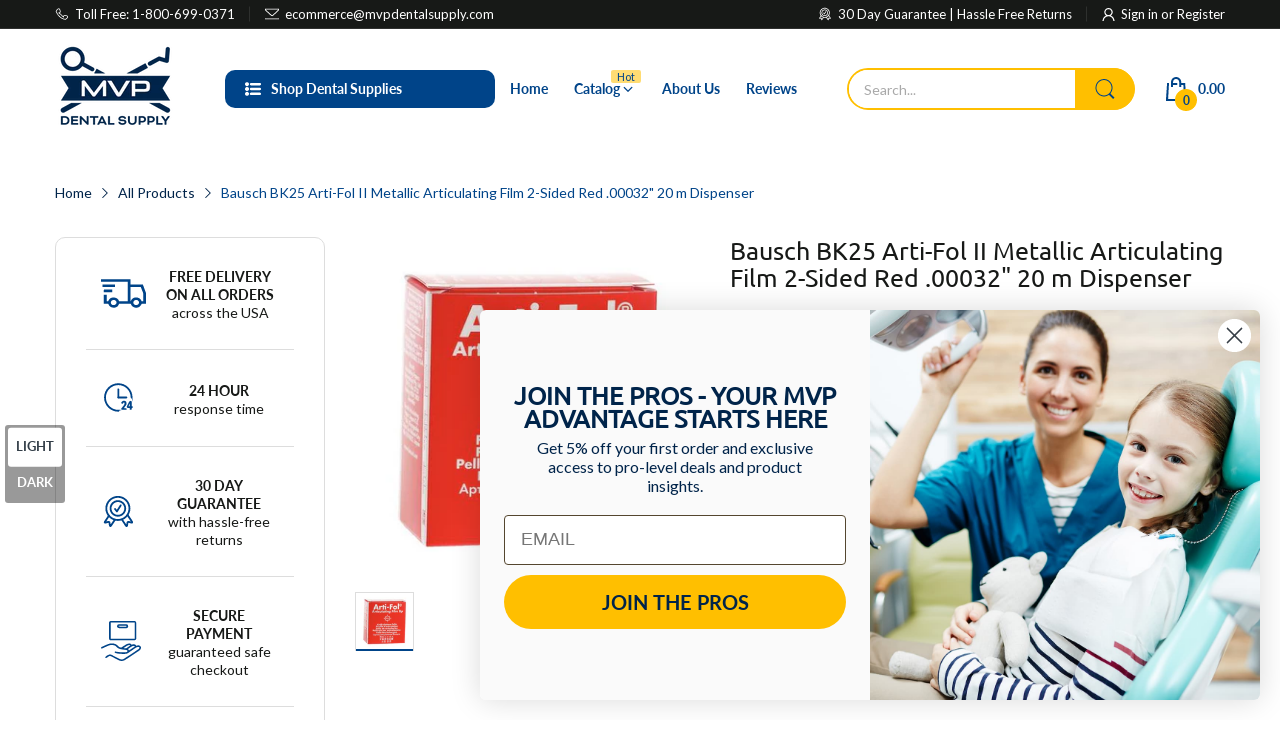

--- FILE ---
content_type: text/html; charset=utf-8
request_url: https://mvpdentalsupply.com/products/bausch-bk25-arti-fol-ii-metallic-articulating-film-2-sided-red-00032-20-m-dispenser
body_size: 52909
content:
<!doctype html>
<html lang="en" class="no-js"">
  <head>
    <!-- Google Tag Manager -->
<script>(function(w,d,s,l,i){w[l]=w[l]||[];w[l].push({'gtm.start':
new Date().getTime(),event:'gtm.js'});var f=d.getElementsByTagName(s)[0],
j=d.createElement(s),dl=l!='dataLayer'?'&l='+l:'';j.async=true;j.src=
'https://www.googletagmanager.com/gtm.js?id='+i+dl;f.parentNode.insertBefore(j,f);
})(window,document,'script','dataLayer','GTM-T3W669CL');</script>
<!-- End Google Tag Manager -->
    
	<!-- Added by AVADA SEO Suite -->
	 <!-- meta basic type product --><!-- meta basic type collection -->

	<!-- /Added by AVADA SEO Suite -->
    <!-- Google tag (gtag.js) -->

<script async src="https://www.googletagmanager.com/gtag/js?id=G-4G20Z096Y0"></script>

<script>

 window.dataLayer = window.dataLayer || [];

 function gtag(){dataLayer.push(arguments);}

 gtag('js', new Date());

 gtag('config', 'G-4G20Z096Y0');

</script>

    <meta charset="utf-8">
    <meta http-equiv="X-UA-Compatible" content="IE=edge">
    <meta name="viewport" content="width=device-width,initial-scale=1">
    <meta name="theme-color" content="">
    <link rel="canonical" href="https://mvpdentalsupply.com/products/bausch-bk25-arti-fol-ii-metallic-articulating-film-2-sided-red-00032-20-m-dispenser"><link rel="preconnect" href="https://fonts.shopifycdn.com" crossorigin><link rel="icon" type="image/png" href="//mvpdentalsupply.com/cdn/shop/files/mvp-logo.png?crop=center&height=128&v=1730990065&width=128"><title>
      Buy Bausch BK25 Arti-Fol II Metallic Articulating Film 2-Sided Red .00032" 20 m Dispenser - MVP Dental Supply
</title><meta name="description" content="Buy Bausch BK25 Arti-Fol II Metallic Articulating Film 2-Sided Red .00032&quot; 20 m Dispenser at best price at MVP Dental Supply. Enjoy fast, free shipping, top-quality products, and exceptional customer service. Shop now!">

<meta property="og:site_name" content="MVP Dental Supply">
<meta property="og:url" content="https://mvpdentalsupply.com/products/bausch-bk25-arti-fol-ii-metallic-articulating-film-2-sided-red-00032-20-m-dispenser">
<meta property="og:title" content="Bausch BK25 Arti-Fol II Metallic Articulating Film 2-Sided Red .00032&quot;">
<meta property="og:type" content="product">
<meta property="og:description" content="Arti-Fol II - Red/Red 20 m in Dispenser. Ultra-Thin 8 Microns (.00032&quot;) Double-Sided Articulating Paper, 22 mm x 20 m Roll in Dispenser."><meta property="og:image" content="http://mvpdentalsupply.com/cdn/shop/products/632b19f7-3a41-4855-9f07-12ddcb155ffd_df94425c-93b7-401a-8000-66030e78901c.jpg?v=1569654217">
  <meta property="og:image:secure_url" content="https://mvpdentalsupply.com/cdn/shop/products/632b19f7-3a41-4855-9f07-12ddcb155ffd_df94425c-93b7-401a-8000-66030e78901c.jpg?v=1569654217">
  <meta property="og:image:width" content="500">
  <meta property="og:image:height" content="500"><meta property="og:price:amount" content="25.52">
  <meta property="og:price:currency" content="USD"><meta name="twitter:card" content="summary_large_image">
<meta name="twitter:title" content="Bausch BK25 Arti-Fol II Metallic Articulating Film 2-Sided Red .00032&quot;">
<meta name="twitter:description" content="Arti-Fol II - Red/Red 20 m in Dispenser. Ultra-Thin 8 Microns (.00032&quot;) Double-Sided Articulating Paper, 22 mm x 20 m Roll in Dispenser."><script>document.documentElement.className = document.documentElement.className.replace('no-js', 'js');</script><script type="application/javascript">
  EventTarget.prototype.addEvent = EventTarget.prototype.addEventListener;
  EventTarget.prototype.removeEvent = EventTarget.prototype.removeEventListener;

  window.theme = Object.assign( window.theme || {}, {product: {"id":4166317506608,"title":"Bausch BK25 Arti-Fol II Metallic Articulating Film 2-Sided Red .00032\" 20 m Dispenser","handle":"bausch-bk25-arti-fol-ii-metallic-articulating-film-2-sided-red-00032-20-m-dispenser","description":"Arti-Fol II - Red\/Red 20 m in Dispenser. Ultra-Thin 8 Microns (.00032\") Double-Sided Articulating Paper, 22 mm x 20 m Roll in Dispenser.","published_at":"2019-09-27T23:03:35-04:00","created_at":"2019-09-27T19:34:55-04:00","vendor":"Bausch","type":"Articulating Products","tags":[],"price":2552,"price_min":2552,"price_max":2552,"available":true,"price_varies":false,"compare_at_price":0,"compare_at_price_min":0,"compare_at_price_max":0,"compare_at_price_varies":false,"variants":[{"id":30311493959728,"title":"Default Title","option1":"Default Title","option2":null,"option3":null,"sku":"994-BK25","requires_shipping":true,"taxable":true,"featured_image":null,"available":true,"name":"Bausch BK25 Arti-Fol II Metallic Articulating Film 2-Sided Red .00032\" 20 m Dispenser","public_title":null,"options":["Default Title"],"price":2552,"weight":44,"compare_at_price":0,"inventory_management":"shopify","barcode":"","requires_selling_plan":false,"selling_plan_allocations":[]}],"images":["\/\/mvpdentalsupply.com\/cdn\/shop\/products\/632b19f7-3a41-4855-9f07-12ddcb155ffd_df94425c-93b7-401a-8000-66030e78901c.jpg?v=1569654217"],"featured_image":"\/\/mvpdentalsupply.com\/cdn\/shop\/products\/632b19f7-3a41-4855-9f07-12ddcb155ffd_df94425c-93b7-401a-8000-66030e78901c.jpg?v=1569654217","options":["Title"],"media":[{"alt":null,"id":2540326780976,"position":1,"preview_image":{"aspect_ratio":1.0,"height":500,"width":500,"src":"\/\/mvpdentalsupply.com\/cdn\/shop\/products\/632b19f7-3a41-4855-9f07-12ddcb155ffd_df94425c-93b7-401a-8000-66030e78901c.jpg?v=1569654217"},"aspect_ratio":1.0,"height":500,"media_type":"image","src":"\/\/mvpdentalsupply.com\/cdn\/shop\/products\/632b19f7-3a41-4855-9f07-12ddcb155ffd_df94425c-93b7-401a-8000-66030e78901c.jpg?v=1569654217","width":500}],"requires_selling_plan":false,"selling_plan_groups":[],"content":"Arti-Fol II - Red\/Red 20 m in Dispenser. Ultra-Thin 8 Microns (.00032\") Double-Sided Articulating Paper, 22 mm x 20 m Roll in Dispenser."},routes: {
      rootUrl: "/",
      searchUrl: "/search",
      collectionAllUrl: "/collections/all",
      collectionsUrl: "/collections",
      cartAdd: "/cart/add.js",
      cartGet: "/cart.js",
      cartChange: "/cart/change.js",
      cartUpdate: "/cart/update.js",
      cartClear: "/cart/clear.js"
    },
    settings: {
      shop: {
        reviewApp: "",
        enableAgeVerifiCation: false
      },
      header: {
        sticky: true,
        enableMainMegaMenu: null,
      },
      cart: {
        type: "drawer",
      },
      search: {
        limit: 5,
        type: "product",
        urlParams: "&resources[type]=product&resources[limit]=5&resources[options][unavailable_products]=last"
      },
    },
    template: "product",
    strings: {
      tags: "Tagged &quot;{{ tags }}&quot;",
      page: "Page {{ page }}",
      shopName: "MVP Dental Supply",
      cartNumber: "Translation missing: en.popup.cart_notify.number_in_cart",
      cartNumbers: "Translation missing: en.popup.cart_notify.numbers_in_cart",
      allItemsAreInCart: "All items are in your cart.",
      header: {
        dropdownCart: {
          removing: "Removing"
        }
      },
      shipping: {
        oneRate: "There is one shipping rate available for your address.",
        manyRates: "There are {{number}} shipping rates available for your address.",
        notFoundRate: "Not found shipping rate available for your address"
      },
      product: {
        itemsLowStock: "Only {{quantity}} items in stock",
        itemLowStock: "Only {{quantity}} item in stock",
        itemsStock: "{{quantity}} items in stock",
        itemStock: "{{quantity}} item in stock",
        skuNA: "Translation missing: en.pages.product.sku_na",
        addToCart: "Add to Cart",
        unavailable: "Unavailable",
        soldOut: "Sold out",
        preorder: "PRE-ORDER Now",
        order_until: "Order until",
        order_today_until: "Order today until",
        tomorrow: "tomorrow"
      },
      address: {
        addTitle: "Add a new address",
        editTitle: "Edit address",
        update: "Update address",
        add: "Add address"
      },
      date_formats: {
        hours: "Hours",
        minutes: "Minutes",
        seconds: "Seconds",
        order_until: "Translation missing: en.pages.date_formats.order_until",
        order_today: "Translation missing: en.pages.date_formats.order_today",
        tomorrow: "Translation missing: en.pages.date_formats.tomorrow",
        sunday: "Sunday",
        monday: "Monday",
        tuesday: "Tuesday",
        wednesday: "Wednesday",
        thursday: "Thursday",
        friday: "Friday",
        saturday: "Saturday",
        january: "January",
        february: "February",
        march: "March",
        april: "April",
        may: "May",
        june: "June",
        july: "July",
        august: "August",
        september: "September",
        october: "October",
        november: "November",
        december: "December"
      }
    },
    currency: {
      current: "USD",
      pattern: "money_format",
      symbol: "$",
      format: "{{amount}}",
    },
    search: {
      "config" : {
        "resources[type]": "product",
        "resources[limit]": "5",
        "resources[options][unavailable_products]": "last"
      },
      strings : {
        product: "Translation missing: en.general.search.product",
        article: "Translation missing: en.general.search.article",
        collection: "Translation missing: en.general.search.collection",
        page: "Translation missing: en.general.search.page",
      }
    },
    assets: {
      search: "//mvpdentalsupply.com/cdn/shop/t/5/assets/search.js?v=166953130207670160351731359004",
      defaultImage: "//mvpdentalsupply.com/cdn/shop/t/5/assets/default-image.jpg?v=43200675857319925701731359004",
      popupQuickView: "//mvpdentalsupply.com/cdn/shop/t/5/assets/quick-view-popup.js?v=88119588995725341251731359004",
      storeLocationPopup: "//mvpdentalsupply.com/cdn/shop/t/5/assets/store-location-popup.js?v=145343820945474456121731359005",
      mapboxJs: "//mvpdentalsupply.com/cdn/shop/t/5/assets/mapbox-gl.js?v=59510910642091715811731359004",
      mapboxCss: "//mvpdentalsupply.com/cdn/shop/t/5/assets/mapbox-gl.css?v=49370751376789533381731359004"
    },
    customElementsList: [],
    sectionRegister: [],
  });Object.assign(window.theme.product.variants[0], {
        inventory_policy: "deny",
        inventory_quantity : 25
      });let jsResources = [
      "//mvpdentalsupply.com/cdn/shop/t/5/assets/lazysizes.min.js?v=19944551759608041491731359004","//mvpdentalsupply.com/cdn/shop/t/5/assets/tiny-slider.min.js?v=83794718933834253901731359005","//mvpdentalsupply.com/cdn/shop/t/5/assets/common.js?v=170247555162322710521731359003","//mvpdentalsupply.com/cdn/shop/t/5/assets/product-page.js?v=29509426296318647721731359004",];

  jsPreload();

  document.addEvent('DOMContentLoaded', jsLoad, {once: true});

  window.addEvent('load', () => {
    [
      "//mvpdentalsupply.com/cdn/shop/t/5/assets/search.js?v=166953130207670160351731359004",
      "//mvpdentalsupply.com/cdn/shop/t/5/assets/quick-view-popup.js?v=88119588995725341251731359004",
    ].forEach( url => {
      let link = document.createElement("link");
      link.as = "script";
      link.href = url;
      link.rel = "preload";
      document.head.append(link);
    });
  })

  function jsPreload(){
    jsResources.forEach( resource =>{
      let link = document.createElement('link');
      link.href = resource;
      link.rel = 'preload';
      link.as = 'script';
      document.head.append(link);
    })
  }

  async function jsLoad(){
    for (const resource of jsResources) {
      await new Promise((reslove, rejcet) => {
        let script = document.createElement("script");
        script.src = resource;
        script.onload = () => {reslove(1);};
        document.body.append(script);
      })
    }
  }
</script>


<script>window.performance && window.performance.mark && window.performance.mark('shopify.content_for_header.start');</script><meta name="google-site-verification" content="ji1JAkVhXOgtyU_zok4eqzx3OsBU62qoJkByRBlAiyE">
<meta id="shopify-digital-wallet" name="shopify-digital-wallet" content="/12360351802/digital_wallets/dialog">
<meta name="shopify-checkout-api-token" content="45f4edc57b20de5d07b10da3d09de683">
<meta id="in-context-paypal-metadata" data-shop-id="12360351802" data-venmo-supported="true" data-environment="production" data-locale="en_US" data-paypal-v4="true" data-currency="USD">
<link rel="alternate" type="application/json+oembed" href="https://mvpdentalsupply.com/products/bausch-bk25-arti-fol-ii-metallic-articulating-film-2-sided-red-00032-20-m-dispenser.oembed">
<script async="async" src="/checkouts/internal/preloads.js?locale=en-US"></script>
<script id="shopify-features" type="application/json">{"accessToken":"45f4edc57b20de5d07b10da3d09de683","betas":["rich-media-storefront-analytics"],"domain":"mvpdentalsupply.com","predictiveSearch":true,"shopId":12360351802,"locale":"en"}</script>
<script>var Shopify = Shopify || {};
Shopify.shop = "mvp-dental-supply.myshopify.com";
Shopify.locale = "en";
Shopify.currency = {"active":"USD","rate":"1.0"};
Shopify.country = "US";
Shopify.theme = {"name":"home-1","id":146009030898,"schema_name":"Electro Theme","schema_version":"11.0.0","theme_store_id":null,"role":"main"};
Shopify.theme.handle = "null";
Shopify.theme.style = {"id":null,"handle":null};
Shopify.cdnHost = "mvpdentalsupply.com/cdn";
Shopify.routes = Shopify.routes || {};
Shopify.routes.root = "/";</script>
<script type="module">!function(o){(o.Shopify=o.Shopify||{}).modules=!0}(window);</script>
<script>!function(o){function n(){var o=[];function n(){o.push(Array.prototype.slice.apply(arguments))}return n.q=o,n}var t=o.Shopify=o.Shopify||{};t.loadFeatures=n(),t.autoloadFeatures=n()}(window);</script>
<script id="shop-js-analytics" type="application/json">{"pageType":"product"}</script>
<script defer="defer" async type="module" src="//mvpdentalsupply.com/cdn/shopifycloud/shop-js/modules/v2/client.init-shop-cart-sync_BT-GjEfc.en.esm.js"></script>
<script defer="defer" async type="module" src="//mvpdentalsupply.com/cdn/shopifycloud/shop-js/modules/v2/chunk.common_D58fp_Oc.esm.js"></script>
<script defer="defer" async type="module" src="//mvpdentalsupply.com/cdn/shopifycloud/shop-js/modules/v2/chunk.modal_xMitdFEc.esm.js"></script>
<script type="module">
  await import("//mvpdentalsupply.com/cdn/shopifycloud/shop-js/modules/v2/client.init-shop-cart-sync_BT-GjEfc.en.esm.js");
await import("//mvpdentalsupply.com/cdn/shopifycloud/shop-js/modules/v2/chunk.common_D58fp_Oc.esm.js");
await import("//mvpdentalsupply.com/cdn/shopifycloud/shop-js/modules/v2/chunk.modal_xMitdFEc.esm.js");

  window.Shopify.SignInWithShop?.initShopCartSync?.({"fedCMEnabled":true,"windoidEnabled":true});

</script>
<script>(function() {
  var isLoaded = false;
  function asyncLoad() {
    if (isLoaded) return;
    isLoaded = true;
    var urls = ["https:\/\/cdn.opinew.com\/js\/opinew-active.js?shop=mvp-dental-supply.myshopify.com","https:\/\/shopify.seon.io\/app.js?shop=mvp-dental-supply.myshopify.com"];
    for (var i = 0; i < urls.length; i++) {
      var s = document.createElement('script');
      s.type = 'text/javascript';
      s.async = true;
      s.src = urls[i];
      var x = document.getElementsByTagName('script')[0];
      x.parentNode.insertBefore(s, x);
    }
  };
  if(window.attachEvent) {
    window.attachEvent('onload', asyncLoad);
  } else {
    window.addEventListener('load', asyncLoad, false);
  }
})();</script>
<script id="__st">var __st={"a":12360351802,"offset":-18000,"reqid":"0d619c33-f4c7-475a-8c44-31548172a271-1769501137","pageurl":"mvpdentalsupply.com\/products\/bausch-bk25-arti-fol-ii-metallic-articulating-film-2-sided-red-00032-20-m-dispenser","u":"87e8772ba730","p":"product","rtyp":"product","rid":4166317506608};</script>
<script>window.ShopifyPaypalV4VisibilityTracking = true;</script>
<script id="captcha-bootstrap">!function(){'use strict';const t='contact',e='account',n='new_comment',o=[[t,t],['blogs',n],['comments',n],[t,'customer']],c=[[e,'customer_login'],[e,'guest_login'],[e,'recover_customer_password'],[e,'create_customer']],r=t=>t.map((([t,e])=>`form[action*='/${t}']:not([data-nocaptcha='true']) input[name='form_type'][value='${e}']`)).join(','),a=t=>()=>t?[...document.querySelectorAll(t)].map((t=>t.form)):[];function s(){const t=[...o],e=r(t);return a(e)}const i='password',u='form_key',d=['recaptcha-v3-token','g-recaptcha-response','h-captcha-response',i],f=()=>{try{return window.sessionStorage}catch{return}},m='__shopify_v',_=t=>t.elements[u];function p(t,e,n=!1){try{const o=window.sessionStorage,c=JSON.parse(o.getItem(e)),{data:r}=function(t){const{data:e,action:n}=t;return t[m]||n?{data:e,action:n}:{data:t,action:n}}(c);for(const[e,n]of Object.entries(r))t.elements[e]&&(t.elements[e].value=n);n&&o.removeItem(e)}catch(o){console.error('form repopulation failed',{error:o})}}const l='form_type',E='cptcha';function T(t){t.dataset[E]=!0}const w=window,h=w.document,L='Shopify',v='ce_forms',y='captcha';let A=!1;((t,e)=>{const n=(g='f06e6c50-85a8-45c8-87d0-21a2b65856fe',I='https://cdn.shopify.com/shopifycloud/storefront-forms-hcaptcha/ce_storefront_forms_captcha_hcaptcha.v1.5.2.iife.js',D={infoText:'Protected by hCaptcha',privacyText:'Privacy',termsText:'Terms'},(t,e,n)=>{const o=w[L][v],c=o.bindForm;if(c)return c(t,g,e,D).then(n);var r;o.q.push([[t,g,e,D],n]),r=I,A||(h.body.append(Object.assign(h.createElement('script'),{id:'captcha-provider',async:!0,src:r})),A=!0)});var g,I,D;w[L]=w[L]||{},w[L][v]=w[L][v]||{},w[L][v].q=[],w[L][y]=w[L][y]||{},w[L][y].protect=function(t,e){n(t,void 0,e),T(t)},Object.freeze(w[L][y]),function(t,e,n,w,h,L){const[v,y,A,g]=function(t,e,n){const i=e?o:[],u=t?c:[],d=[...i,...u],f=r(d),m=r(i),_=r(d.filter((([t,e])=>n.includes(e))));return[a(f),a(m),a(_),s()]}(w,h,L),I=t=>{const e=t.target;return e instanceof HTMLFormElement?e:e&&e.form},D=t=>v().includes(t);t.addEventListener('submit',(t=>{const e=I(t);if(!e)return;const n=D(e)&&!e.dataset.hcaptchaBound&&!e.dataset.recaptchaBound,o=_(e),c=g().includes(e)&&(!o||!o.value);(n||c)&&t.preventDefault(),c&&!n&&(function(t){try{if(!f())return;!function(t){const e=f();if(!e)return;const n=_(t);if(!n)return;const o=n.value;o&&e.removeItem(o)}(t);const e=Array.from(Array(32),(()=>Math.random().toString(36)[2])).join('');!function(t,e){_(t)||t.append(Object.assign(document.createElement('input'),{type:'hidden',name:u})),t.elements[u].value=e}(t,e),function(t,e){const n=f();if(!n)return;const o=[...t.querySelectorAll(`input[type='${i}']`)].map((({name:t})=>t)),c=[...d,...o],r={};for(const[a,s]of new FormData(t).entries())c.includes(a)||(r[a]=s);n.setItem(e,JSON.stringify({[m]:1,action:t.action,data:r}))}(t,e)}catch(e){console.error('failed to persist form',e)}}(e),e.submit())}));const S=(t,e)=>{t&&!t.dataset[E]&&(n(t,e.some((e=>e===t))),T(t))};for(const o of['focusin','change'])t.addEventListener(o,(t=>{const e=I(t);D(e)&&S(e,y())}));const B=e.get('form_key'),M=e.get(l),P=B&&M;t.addEventListener('DOMContentLoaded',(()=>{const t=y();if(P)for(const e of t)e.elements[l].value===M&&p(e,B);[...new Set([...A(),...v().filter((t=>'true'===t.dataset.shopifyCaptcha))])].forEach((e=>S(e,t)))}))}(h,new URLSearchParams(w.location.search),n,t,e,['guest_login'])})(!0,!0)}();</script>
<script integrity="sha256-4kQ18oKyAcykRKYeNunJcIwy7WH5gtpwJnB7kiuLZ1E=" data-source-attribution="shopify.loadfeatures" defer="defer" src="//mvpdentalsupply.com/cdn/shopifycloud/storefront/assets/storefront/load_feature-a0a9edcb.js" crossorigin="anonymous"></script>
<script data-source-attribution="shopify.dynamic_checkout.dynamic.init">var Shopify=Shopify||{};Shopify.PaymentButton=Shopify.PaymentButton||{isStorefrontPortableWallets:!0,init:function(){window.Shopify.PaymentButton.init=function(){};var t=document.createElement("script");t.src="https://mvpdentalsupply.com/cdn/shopifycloud/portable-wallets/latest/portable-wallets.en.js",t.type="module",document.head.appendChild(t)}};
</script>
<script data-source-attribution="shopify.dynamic_checkout.buyer_consent">
  function portableWalletsHideBuyerConsent(e){var t=document.getElementById("shopify-buyer-consent"),n=document.getElementById("shopify-subscription-policy-button");t&&n&&(t.classList.add("hidden"),t.setAttribute("aria-hidden","true"),n.removeEventListener("click",e))}function portableWalletsShowBuyerConsent(e){var t=document.getElementById("shopify-buyer-consent"),n=document.getElementById("shopify-subscription-policy-button");t&&n&&(t.classList.remove("hidden"),t.removeAttribute("aria-hidden"),n.addEventListener("click",e))}window.Shopify?.PaymentButton&&(window.Shopify.PaymentButton.hideBuyerConsent=portableWalletsHideBuyerConsent,window.Shopify.PaymentButton.showBuyerConsent=portableWalletsShowBuyerConsent);
</script>
<script>
  function portableWalletsCleanup(e){e&&e.src&&console.error("Failed to load portable wallets script "+e.src);var t=document.querySelectorAll("shopify-accelerated-checkout .shopify-payment-button__skeleton, shopify-accelerated-checkout-cart .wallet-cart-button__skeleton"),e=document.getElementById("shopify-buyer-consent");for(let e=0;e<t.length;e++)t[e].remove();e&&e.remove()}function portableWalletsNotLoadedAsModule(e){e instanceof ErrorEvent&&"string"==typeof e.message&&e.message.includes("import.meta")&&"string"==typeof e.filename&&e.filename.includes("portable-wallets")&&(window.removeEventListener("error",portableWalletsNotLoadedAsModule),window.Shopify.PaymentButton.failedToLoad=e,"loading"===document.readyState?document.addEventListener("DOMContentLoaded",window.Shopify.PaymentButton.init):window.Shopify.PaymentButton.init())}window.addEventListener("error",portableWalletsNotLoadedAsModule);
</script>

<script type="module" src="https://mvpdentalsupply.com/cdn/shopifycloud/portable-wallets/latest/portable-wallets.en.js" onError="portableWalletsCleanup(this)" crossorigin="anonymous"></script>
<script nomodule>
  document.addEventListener("DOMContentLoaded", portableWalletsCleanup);
</script>

<link id="shopify-accelerated-checkout-styles" rel="stylesheet" media="screen" href="https://mvpdentalsupply.com/cdn/shopifycloud/portable-wallets/latest/accelerated-checkout-backwards-compat.css" crossorigin="anonymous">
<style id="shopify-accelerated-checkout-cart">
        #shopify-buyer-consent {
  margin-top: 1em;
  display: inline-block;
  width: 100%;
}

#shopify-buyer-consent.hidden {
  display: none;
}

#shopify-subscription-policy-button {
  background: none;
  border: none;
  padding: 0;
  text-decoration: underline;
  font-size: inherit;
  cursor: pointer;
}

#shopify-subscription-policy-button::before {
  box-shadow: none;
}

      </style>

<script>window.performance && window.performance.mark && window.performance.mark('shopify.content_for_header.end');</script>
<style data-shopify>@font-face {
  font-family: Lato;
  font-weight: 400;
  font-style: normal;
  font-display: swap;
  src: url("//mvpdentalsupply.com/cdn/fonts/lato/lato_n4.c3b93d431f0091c8be23185e15c9d1fee1e971c5.woff2") format("woff2"),
       url("//mvpdentalsupply.com/cdn/fonts/lato/lato_n4.d5c00c781efb195594fd2fd4ad04f7882949e327.woff") format("woff");
}

      @font-face {
  font-family: Lato;
  font-weight: 700;
  font-style: normal;
  font-display: swap;
  src: url("//mvpdentalsupply.com/cdn/fonts/lato/lato_n7.900f219bc7337bc57a7a2151983f0a4a4d9d5dcf.woff2") format("woff2"),
       url("//mvpdentalsupply.com/cdn/fonts/lato/lato_n7.a55c60751adcc35be7c4f8a0313f9698598612ee.woff") format("woff");
}

      @font-face {
  font-family: Lato;
  font-weight: 400;
  font-style: italic;
  font-display: swap;
  src: url("//mvpdentalsupply.com/cdn/fonts/lato/lato_i4.09c847adc47c2fefc3368f2e241a3712168bc4b6.woff2") format("woff2"),
       url("//mvpdentalsupply.com/cdn/fonts/lato/lato_i4.3c7d9eb6c1b0a2bf62d892c3ee4582b016d0f30c.woff") format("woff");
}

      @font-face {
  font-family: Lato;
  font-weight: 700;
  font-style: italic;
  font-display: swap;
  src: url("//mvpdentalsupply.com/cdn/fonts/lato/lato_i7.16ba75868b37083a879b8dd9f2be44e067dfbf92.woff2") format("woff2"),
       url("//mvpdentalsupply.com/cdn/fonts/lato/lato_i7.4c07c2b3b7e64ab516aa2f2081d2bb0366b9dce8.woff") format("woff");
}

      @font-face {
  font-family: Ubuntu;
  font-weight: 400;
  font-style: normal;
  font-display: swap;
  src: url("//mvpdentalsupply.com/cdn/fonts/ubuntu/ubuntu_n4.2c466c9d72970fbeeea5774a5658b256f03b28fd.woff2") format("woff2"),
       url("//mvpdentalsupply.com/cdn/fonts/ubuntu/ubuntu_n4.7d58d3bbaa6e4145f1df3f31b336b0f96f56885c.woff") format("woff");
}


      :root {
        --heading-font: Ubuntu, sans-serif;
        --body-font: Lato, sans-serif;
      }</style><link rel="preload" as="font" href="//mvpdentalsupply.com/cdn/fonts/lato/lato_n4.c3b93d431f0091c8be23185e15c9d1fee1e971c5.woff2" type="font/woff2" crossorigin><link rel="preload" as="font" href="//mvpdentalsupply.com/cdn/fonts/ubuntu/ubuntu_n4.2c466c9d72970fbeeea5774a5658b256f03b28fd.woff2" type="font/woff2" crossorigin><link rel="preload" href="//mvpdentalsupply.com/cdn/shop/t/5/assets/header.css?v=18816300285043081411732636917" as="style">
<link rel="stylesheet" href="//mvpdentalsupply.com/cdn/shop/t/5/assets/header.css?v=18816300285043081411732636917" media="all">

<link rel="preload" href="//mvpdentalsupply.com/cdn/shop/t/5/assets/themes.min.css?v=170770185637312170881731359005" as="style">
<link rel="stylesheet" href="//mvpdentalsupply.com/cdn/shop/t/5/assets/themes.min.css?v=170770185637312170881731359005" media="all">



<link rel="stylesheet" href="//mvpdentalsupply.com/cdn/shop/t/5/assets/product-items.css?v=109869733188309169491731359004" media="print" onload="this.media='all'">
<noscript><link href="//mvpdentalsupply.com/cdn/shop/t/5/assets/product-items.css?v=109869733188309169491731359004" rel="stylesheet" type="text/css" media="all" /></noscript><link rel="stylesheet" href="//mvpdentalsupply.com/cdn/shop/t/5/assets/product-page.css?v=54785790031870867941731359004" media="print" onload="this.media='all'">
  <link rel="stylesheet" href="//mvpdentalsupply.com/cdn/shop/t/5/assets/fancybox.css?v=127376591535617937711731359004" media="print" onload="this.media='all'">
  <noscript><link href="//mvpdentalsupply.com/cdn/shop/t/5/assets/product-page.css?v=54785790031870867941731359004" rel="stylesheet" type="text/css" media="all" /></noscript>
  <noscript><link href="//mvpdentalsupply.com/cdn/shop/t/5/assets/fancybox.css?v=127376591535617937711731359004" rel="stylesheet" type="text/css" media="all" /></noscript><link rel="stylesheet" href="//mvpdentalsupply.com/cdn/shop/t/5/assets/cart.css?v=46370055894686595491731359003" media="print" onload="this.media='all'">
<link rel="stylesheet" href="//mvpdentalsupply.com/cdn/shop/t/5/assets/popup-style.css?v=31426136031457289281731359004" media="print" onload="this.media='all'">
<noscript><link href="//mvpdentalsupply.com/cdn/shop/t/5/assets/cart.css?v=46370055894686595491731359003" rel="stylesheet" type="text/css" media="all" /></noscript>
<noscript><link href="//mvpdentalsupply.com/cdn/shop/t/5/assets/popup-style.css?v=31426136031457289281731359004" rel="stylesheet" type="text/css" media="all" /></noscript>

<style id="test">
  :root {
    --font-body-weight: 400;
    --heading-size-h1:  36px;
    --heading-size-h2:  30px;
    --heading-size-h3:  22px;
    --heading-size-h4:  20px;
    --heading-size-h5:  18px;
    --heading-size-h6:  16px;
    --heading-1-weight: 600;
    --heading-2-weight: 600;
    --heading-3-weight: 600;
    --heading-4-weight: 600;
    --heading-5-weight: 600;
    --heading-6-weight: 600;
    
    --topbar-bg-color:             #171917;
    --topbar-text-color:           #ffffff;
    --topbar-text-color-rgba:      255, 255, 255;
    --header-bg-color:             #ffffff;
    --text-header-color:           #004489;
    --text-header-color-rgba:      0, 68, 137;
    --header-text-color-hover:     #ffbf00;
    --bg-number-icon:              #ffbf00;
    --text-number-icon:            #004489;
    
    --header-bg-mobile-color:      #004489;  
    --header-mobile-text-color:    #ffffff;
    --bg-color-mobile-number-icon: #004489;
    --color-mobile-number-icon:    #ffffff;
  
    --nav-font-size:               14px;
    --nav-sub-font-size:           14px;
    --nav-link-color:              #004489; 
    --nav-link-hover-color:        #ffbf00;
    --nav-dropdown-background:     #ffffff; 
    --nav-dropdown-link-color:     #004489; 
    --nav-dropdown-link-hover-color: #ffbf00;
    --nav-bg-nav-link-hover:        #ffbf00;
      
    --menu-label-color-1:          #ffffff;
    --menu-label-bg-1:             #4cd964;
    --menu-label-color-2:          #ffffff;
    --menu-label-bg-2:             #ffdc73;
  	--menu-label-color-3:          #004489;
    --menu-label-bg-3:             #ffdc73;
  
    --main-color:                  #004489;
    --main-color-rgba:             0, 68, 137;  
    --body-font-size:              14px;
    --body-border-color:           #dddddd;
    --body-bg-color:               #ffffff;
    --second-bg-color:             #f5f5f5;
    --body-color:                  #171917;
    --body-color-rgba:             23, 25, 23;
    --body-link:                   #004489;
    --body-link-hover:             #ffbf00;
    --body-color-2:                #878787;
    
    --section-heading-margin:      0 0 15px 0;
    --section-heading-cl:          #333e48;
    --section-heading-fs:          22px;
    --section-heading-fw:          400;

    --sale-lb-cl:                  #343f49;
    --sale-lb-bgcl:                #fed700;
    --hot-lb-cl:                   #ffffff;
    --hot-lb-bgcl:                 #F00000;
    --new-lb-cl:                   #ffffff;
    --new-lb-bgcl:                 #12A05C;


    --btn1-fs:                     14px;	
    --btn1-fw:                     600;
    --btn1-cl:                     #171917;
    --btn1-bg-cl:                  #ffbf00;
    --btn1-hover-cl:               #ffbf00;
    --btn1-hover-bg-cl:            #171917;
    --btn1-border-width:           1px;
    --btn1-border-cl:              rgba(0,0,0,0);
    --btn1-hover-border-cl:        #ffbf00;

    --btn2-fs:                     14px;
    --btn2-fw:                     700;
    --btn2-cl:                     #ffbf00;
    --btn2-bg-cl:                  #e6e6e6;
    --btn2-hover-cl:               #333e48;
    --btn2-hover-bg-cl:            #004489;
    --btn2-border-width:           1px;
    --btn2-border-cl:              #e6e6e6;
    --btn2-hover-border-cl:        #004489;

    --price-color:                 #00244a;
    --price-compare-color:         #848484;
    --price-sale-color:            #dc3545;
    --rating-star-color:           #ffbf00;
    --rating-star-empty-color:     #848484;

    --footer-bg:                   ;
    --footer-text-cl:              ;
  
    --product-bg-color:            #ffffff;
    --product-card-title-cl:       #00244a;
    --product-card-title-fs:       14px;
    --product-card-vendor-fs:      12px;
    --product-card-price-fs:       20px;
    --product-card-price-sale-fs:  20px;
    --product-card-price-compare-fs: 12px;

    --breadcrumb-bg-color:         #ffffff;
    --breadcrumb-color-1:          #00244a;
    --breadcrumb-color-2:          #004489;

    --newsletter-popup-background:      #ffffff;
    --newsletter-popup-heading-color:   #333e48;
    --newsletter-popup-subtext-color:   #878787;
    --newsletter-popup-subtext-2-color: #333e48;
    
    --button-cart-bg:   #e6e6e6;
  	--button-cart-hover-bg: #fed700;
    --button-cart-cl:   #ffffff;
    --button-cart-hover-cl:   #ffffff;
    --bg-deal-section:  #e6e6e6;
    --text-deal-text:   #383838;
  
    --bg-dark: #181818;
    --color-dark: #d9d9d9;
    --border-dark: #2f3336;
    --button-cart-bg-dark:  #495057;
  	--button-cart-hover-bg-dark: #fed700;
    --button-cart-cl-dark:  #d9d9d9;
    --button-cart-hover-cl-dark:  #181818;
  
    --font-bold:        700;
    --gutter-xlg:       40px;
    --gutter-lg:        30px;
    --gutter-md:        25px;
    --gutter-sm:        20px;
    --gutter-xs:        15px;
    --gutter-xxs:       10px;
  }
</style>

<style data-shopify>content-visibility: auto;.custom-color[data-custom-color="white"],.custom-color[data-custom-color="white"] a{
              background: #fff !important;
            }.custom-color[data-custom-color="black"],.custom-color[data-custom-color="black"] a{
              background: #171917 !important;
            }</style><link href="//mvpdentalsupply.com/cdn/shop/t/5/assets/custom.css?v=30048707680709760581738689652" rel="stylesheet" type="text/css" media="all" /> 
  <link rel="preload" href="https://cdn.opinew.com/styles/opw-icons/style.css" as="style" onload="this.onload=null;this.rel='stylesheet'">
    <noscript><link rel="stylesheet" href="https://cdn.opinew.com/styles/opw-icons/style.css"></noscript>
<style id='opinew_product_plugin_css'>
    .opinew-stars-plugin-product .opinew-star-plugin-inside .stars-color, 
    .opinew-stars-plugin-product .stars-color, 
    .stars-color {
        color:#FFC617 !important;
    }
    .opinew-stars-plugin-link {
        cursor: pointer;
    }
    
    .opw-widget-wrapper-default {
        max-width: 1200px;
        margin: 0 auto;
    }
    
            #opinew-stars-plugin-product {
                text-align:left;
            }
            
            .opinew-stars-plugin-product-list {
                text-align:left;
            }
            
        .opinew-list-stars-disable {
            display:none;
        }
        .opinew-product-page-stars-disable {
            display:none;
        }
         .opinew-star-plugin-inside i.opw-noci:empty{display:inherit!important}#opinew_all_reviews_plugin_app:empty,#opinew_badge_plugin_app:empty,#opinew_carousel_plugin_app:empty,#opinew_product_floating_widget:empty,#opinew_product_plugin_app:empty,#opinew_review_request_app:empty,.opinew-all-reviews-plugin-dynamic:empty,.opinew-badge-plugin-dynamic:empty,.opinew-carousel-plugin-dynamic:empty,.opinew-product-plugin-dynamic:empty,.opinew-review-request-dynamic:empty,.opw-dynamic-stars-collection:empty,.opw-dynamic-stars:empty{display:block!important} </style>
<meta id='opinew_config_container'  data-opwconfig='{&quot;server_url&quot;: &quot;https://api.opinew.com&quot;, &quot;shop&quot;: {&quot;id&quot;: 145007, &quot;name&quot;: &quot;MVP Dental Supply&quot;, &quot;public_api_key&quot;: &quot;K5J7BZTV21RKVDDWMU3L&quot;, &quot;logo_url&quot;: null}, &quot;permissions&quot;: {&quot;no_branding&quot;: true, &quot;up_to3_photos&quot;: false, &quot;up_to5_photos&quot;: true, &quot;q_and_a&quot;: true, &quot;video_reviews&quot;: false, &quot;optimised_images&quot;: true, &quot;link_shops_single&quot;: false, &quot;link_shops_double&quot;: false, &quot;link_shops_unlimited&quot;: false, &quot;bazaarvoice_integration&quot;: false}, &quot;review_publishing&quot;: &quot;email&quot;, &quot;badge_shop_reviews_link&quot;: &quot;https://api.opinew.com/shop-reviews/145007&quot;, &quot;stars_color_product_and_collections&quot;: &quot;#FFC617&quot;, &quot;theme_transparent_color&quot;: &quot;initial&quot;, &quot;navbar_color&quot;: &quot;#232323&quot;, &quot;questions_and_answers_active&quot;: false, &quot;number_reviews_per_page&quot;: 50, &quot;show_customer_images_section&quot;: true, &quot;display_stars_if_no_reviews&quot;: false, &quot;stars_alignment_product_page&quot;: &quot;left&quot;, &quot;stars_alignment_product_page_mobile&quot;: &quot;center&quot;, &quot;stars_alignment_collections&quot;: &quot;left&quot;, &quot;stars_alignment_collections_mobile&quot;: &quot;center&quot;, &quot;badge_stars_color&quot;: &quot;#ffc617&quot;, &quot;badge_border_color&quot;: &quot;#dae1e7&quot;, &quot;badge_background_color&quot;: &quot;#ffffff&quot;, &quot;badge_text_color&quot;: &quot;#3C3C3C&quot;, &quot;badge_secondary_text_color&quot;: &quot;#606f7b&quot;, &quot;carousel_theme_style&quot;: &quot;card&quot;, &quot;carousel_stars_color&quot;: &quot;#FFC617&quot;, &quot;carousel_border_color&quot;: &quot;#c5c5c5&quot;, &quot;carousel_background_color&quot;: &quot;#ffffff00&quot;, &quot;carousel_controls_color&quot;: &quot;#5a5a5a&quot;, &quot;carousel_verified_badge_color&quot;: &quot;#38c172&quot;, &quot;carousel_text_color&quot;: &quot;#3d4852&quot;, &quot;carousel_secondary_text_color&quot;: &quot;#606f7b&quot;, &quot;carousel_product_name_color&quot;: &quot;#3d4852&quot;, &quot;carousel_widget_show_dates&quot;: true, &quot;carousel_border_active&quot;: false, &quot;carousel_auto_scroll&quot;: false, &quot;carousel_show_product_name&quot;: false, &quot;carousel_featured_reviews&quot;: [], &quot;display_widget_if_no_reviews&quot;: true, &quot;show_country_and_foreign_reviews&quot;: false, &quot;show_full_customer_names&quot;: false, &quot;custom_header_url&quot;: null, &quot;custom_card_url&quot;: null, &quot;custom_gallery_url&quot;: null, &quot;default_sorting&quot;: &quot;recent&quot;, &quot;enable_widget_review_search&quot;: false, &quot;center_stars_mobile&quot;: false, &quot;center_stars_mobile_breakpoint&quot;: &quot;1000px&quot;, &quot;ab_test_active&quot;: false, &quot;request_form_stars_color&quot;: &quot;#FFC617&quot;, &quot;request_form_image_url&quot;: null, &quot;request_form_custom_css&quot;: null, &quot;request_form_show_ratings&quot;: null, &quot;request_form_display_shop_logo&quot;: null, &quot;request_form_display_product_image&quot;: null, &quot;request_form_progress_type&quot;: null, &quot;request_form_btn_color&quot;: &quot;#2f70ee&quot;, &quot;request_form_progress_bar_color&quot;: &quot;#2f70ee&quot;, &quot;request_form_background_color&quot;: &quot;#DCEBFC&quot;, &quot;request_form_card_background&quot;: &quot;#FFFFFF&quot;, &quot;can_display_photos&quot;: true, &quot;background_color&quot;: &quot;#ffffff00&quot;, &quot;buttons_color&quot;: &quot;#ffc617&quot;, &quot;display_floating_widget&quot;: false, &quot;display_review_source&quot;: false, &quot;floating_widget_button_background_color&quot;: &quot;#000000&quot;, &quot;floating_widget_button_text_color&quot;: &quot;#ffffff&quot;, &quot;floating_widget_button_position&quot;: &quot;left&quot;, &quot;navbar_text_color&quot;: &quot;#000000&quot;, &quot;number_review_columns&quot;: 1, &quot;pagination_color&quot;: &quot;#000000&quot;, &quot;preferred_date_format&quot;: &quot;MM/dd/yyyy&quot;, &quot;preferred_language&quot;: &quot;en&quot;, &quot;review_image_max_height&quot;: &quot;450px&quot;, &quot;reviews_card_border_active&quot;: false, &quot;reviews_card_border_color&quot;: &quot;#c5c5c5&quot;, &quot;secondary_text_color&quot;: &quot;#606f7b&quot;, &quot;show_large_review_image&quot;: true, &quot;show_review_images&quot;: true, &quot;show_star_bars&quot;: true, &quot;star_bars_width&quot;: &quot;300px&quot;, &quot;star_bars_width_auto&quot;: true, &quot;stars_color&quot;: &quot;#ffc617&quot;, &quot;text_color&quot;: &quot;#000000&quot;, &quot;verified_badge_color&quot;: &quot;#38c172&quot;, &quot;widget_show_dates&quot;: true, &quot;widget_theme_style&quot;: &quot;flat&quot;, &quot;widget_top_section_style&quot;: &quot;minimal&quot;, &quot;new_widget_version&quot;: true, &quot;shop_widgets_updated&quot;: true, &quot;display_verified_badge&quot;: true, &quot;filter_sort_by_button_color&quot;: &quot;#232323&quot;, &quot;pagination_arrows_button_color&quot;: &quot;#AEAEAE&quot;, &quot;review_card_border_radius&quot;: &quot;6px&quot;, &quot;review_source_label_color&quot;: &quot;#232323&quot;, &quot;reviews_number_color&quot;: &quot;#000000&quot;, &quot;search_icon_color&quot;: &quot;#232323&quot;, &quot;search_placeholder_color&quot;: &quot;#000000&quot;, &quot;write_review_button_color&quot;: &quot;#232323&quot;, &quot;write_review_button_text_color&quot;: &quot;#ffffff&quot;, &quot;fonts&quot;: {&quot;reviews_card_main_font_size&quot;: &quot;1rem&quot;, &quot;reviews_card_secondary_font_size&quot;: &quot;1.25rem&quot;, &quot;form_headings_font_size&quot;: &quot;0.875rem&quot;, &quot;form_input_font_size&quot;: &quot;1.125rem&quot;, &quot;paginator_font_size&quot;: &quot;1.125rem&quot;, &quot;badge_average_score&quot;: &quot;2rem&quot;, &quot;badge_primary&quot;: &quot;1.25rem&quot;, &quot;badge_secondary&quot;: &quot;1rem&quot;, &quot;carousel_primary&quot;: &quot;1rem&quot;, &quot;carousel_secondary&quot;: &quot;1rem&quot;, &quot;star_summary_overall_score_font_size&quot;: &quot;2.75rem&quot;, &quot;star_summary_progress_bars_font_size&quot;: &quot;0.875rem&quot;, &quot;filters_font_size&quot;: &quot;1rem&quot;, &quot;form_post_font_size&quot;: &quot;2.25rem&quot;, &quot;navbar_buttons_font_size&quot;: &quot;1.125rem&quot;, &quot;navbar_reviews_title_font_size&quot;: &quot;1rem&quot;, &quot;qna_title_font_size&quot;: &quot;1.5rem&quot;, &quot;star_summary_reviewsnum_font_size&quot;: &quot;1.5rem&quot;}, &quot;special_pagination&quot;: false, &quot;hide_review_count_widget&quot;: false}' >
<script> 
  var OPW_PUBLIC_KEY = "K5J7BZTV21RKVDDWMU3L";
  var OPW_API_ENDPOINT = "https://api.opinew.com";
  var OPW_CHECKER_ENDPOINT = "https://shop-status.opinew.cloud";
  var OPW_BACKEND_VERSION = "25.41.1-0-ge32fade58";
</script>
<script src="https://cdn.opinew.com/shop-widgets/static/js/index.8ffabcca.js" defer></script>


  <!-- Hotjar Tracking Code for MVP site -->
<script>
    (function(h,o,t,j,a,r){
        h.hj=h.hj||function(){(h.hj.q=h.hj.q||[]).push(arguments)};
        h._hjSettings={hjid:6568622,hjsv:6};
        a=o.getElementsByTagName('head')[0];
        r=o.createElement('script');r.async=1;
        r.src=t+h._hjSettings.hjid+j+h._hjSettings.hjsv;
        a.appendChild(r);
    })(window,document,'https://static.hotjar.com/c/hotjar-','.js?sv=');
</script>
<!-- BEGIN app block: shopify://apps/klaviyo-email-marketing-sms/blocks/klaviyo-onsite-embed/2632fe16-c075-4321-a88b-50b567f42507 -->












  <script async src="https://static.klaviyo.com/onsite/js/RqvVVk/klaviyo.js?company_id=RqvVVk"></script>
  <script>!function(){if(!window.klaviyo){window._klOnsite=window._klOnsite||[];try{window.klaviyo=new Proxy({},{get:function(n,i){return"push"===i?function(){var n;(n=window._klOnsite).push.apply(n,arguments)}:function(){for(var n=arguments.length,o=new Array(n),w=0;w<n;w++)o[w]=arguments[w];var t="function"==typeof o[o.length-1]?o.pop():void 0,e=new Promise((function(n){window._klOnsite.push([i].concat(o,[function(i){t&&t(i),n(i)}]))}));return e}}})}catch(n){window.klaviyo=window.klaviyo||[],window.klaviyo.push=function(){var n;(n=window._klOnsite).push.apply(n,arguments)}}}}();</script>

  
    <script id="viewed_product">
      if (item == null) {
        var _learnq = _learnq || [];

        var MetafieldReviews = null
        var MetafieldYotpoRating = null
        var MetafieldYotpoCount = null
        var MetafieldLooxRating = null
        var MetafieldLooxCount = null
        var okendoProduct = null
        var okendoProductReviewCount = null
        var okendoProductReviewAverageValue = null
        try {
          // The following fields are used for Customer Hub recently viewed in order to add reviews.
          // This information is not part of __kla_viewed. Instead, it is part of __kla_viewed_reviewed_items
          MetafieldReviews = {};
          MetafieldYotpoRating = null
          MetafieldYotpoCount = null
          MetafieldLooxRating = null
          MetafieldLooxCount = null

          okendoProduct = null
          // If the okendo metafield is not legacy, it will error, which then requires the new json formatted data
          if (okendoProduct && 'error' in okendoProduct) {
            okendoProduct = null
          }
          okendoProductReviewCount = okendoProduct ? okendoProduct.reviewCount : null
          okendoProductReviewAverageValue = okendoProduct ? okendoProduct.reviewAverageValue : null
        } catch (error) {
          console.error('Error in Klaviyo onsite reviews tracking:', error);
        }

        var item = {
          Name: "Bausch BK25 Arti-Fol II Metallic Articulating Film 2-Sided Red .00032\" 20 m Dispenser",
          ProductID: 4166317506608,
          Categories: ["All Products","Articulating Products","Articulating Products","Bausch","Best Seller (internal use)","Globo Filter Best Selling Index - Do not delete"],
          ImageURL: "https://mvpdentalsupply.com/cdn/shop/products/632b19f7-3a41-4855-9f07-12ddcb155ffd_df94425c-93b7-401a-8000-66030e78901c_grande.jpg?v=1569654217",
          URL: "https://mvpdentalsupply.com/products/bausch-bk25-arti-fol-ii-metallic-articulating-film-2-sided-red-00032-20-m-dispenser",
          Brand: "Bausch",
          Price: "25.52",
          Value: "25.52",
          CompareAtPrice: "0.00"
        };
        _learnq.push(['track', 'Viewed Product', item]);
        _learnq.push(['trackViewedItem', {
          Title: item.Name,
          ItemId: item.ProductID,
          Categories: item.Categories,
          ImageUrl: item.ImageURL,
          Url: item.URL,
          Metadata: {
            Brand: item.Brand,
            Price: item.Price,
            Value: item.Value,
            CompareAtPrice: item.CompareAtPrice
          },
          metafields:{
            reviews: MetafieldReviews,
            yotpo:{
              rating: MetafieldYotpoRating,
              count: MetafieldYotpoCount,
            },
            loox:{
              rating: MetafieldLooxRating,
              count: MetafieldLooxCount,
            },
            okendo: {
              rating: okendoProductReviewAverageValue,
              count: okendoProductReviewCount,
            }
          }
        }]);
      }
    </script>
  




  <script>
    window.klaviyoReviewsProductDesignMode = false
  </script>







<!-- END app block --><!-- BEGIN app block: shopify://apps/opinew-reviews/blocks/global/e1d8e0dc-17ff-4e4a-8a8a-1e73c8ef8676 --><link rel="preload" href="https://cdn.opinew.com/styles/opw-icons/styles2.css" as="style" onload="this.onload=null;this.rel='stylesheet'">
<noscript><link rel="stylesheet" href="https://cdn.opinew.com/styles/opw-icons/styles2.css"></noscript>
<style id='opinew_product_plugin_css'>
    .opinew-stars-plugin-product .opinew-star-plugin-inside .stars-color, 
    .opinew-stars-plugin-product .stars-color, 
    .stars-color {
        color:#FFC617 !important;
    }
    .opinew-stars-plugin-link {
        cursor: pointer;
    }
    
    .opw-widget-wrapper-default {
        max-width: 1200px;
        margin: 0 auto;
    }
    
            #opinew-stars-plugin-product {
                text-align:left;
            }
            
            .opinew-stars-plugin-product-list {
                text-align:left;
            }
            
        .opinew-list-stars-disable {
            display:none;
        }
        .opinew-product-page-stars-disable {
            display:none;
        }
         .opinew-star-plugin-inside i.opw-noci:empty{display:inherit!important}#opinew_all_reviews_plugin_app:empty,#opinew_badge_plugin_app:empty,#opinew_carousel_plugin_app:empty,#opinew_product_floating_widget:empty,#opinew_product_plugin_app:empty,#opinew_review_request_app:empty,.opinew-all-reviews-plugin-dynamic:empty,.opinew-badge-plugin-dynamic:empty,.opinew-carousel-plugin-dynamic:empty,.opinew-product-plugin-dynamic:empty,.opinew-review-request-dynamic:empty,.opw-dynamic-stars-collection:empty,.opw-dynamic-stars:empty{display:block!important} </style>
<meta id='opinew_config_container' data-opwconfig='{&quot;server_url&quot;: &quot;https://api.opinew.com&quot;, &quot;shop&quot;: {&quot;id&quot;: 145007, &quot;name&quot;: &quot;MVP Dental Supply&quot;, &quot;public_api_key&quot;: &quot;K5J7BZTV21RKVDDWMU3L&quot;, &quot;logo_url&quot;: null}, &quot;permissions&quot;: {&quot;no_branding&quot;: true, &quot;up_to3_photos&quot;: false, &quot;up_to5_photos&quot;: true, &quot;q_and_a&quot;: true, &quot;video_reviews&quot;: false, &quot;optimised_images&quot;: true, &quot;link_shops_single&quot;: false, &quot;link_shops_double&quot;: false, &quot;link_shops_unlimited&quot;: false, &quot;bazaarvoice_integration&quot;: false}, &quot;review_publishing&quot;: &quot;email&quot;, &quot;badge_shop_reviews_link&quot;: &quot;https://api.opinew.com/shop-reviews/145007&quot;, &quot;stars_color_product_and_collections&quot;: &quot;#FFC617&quot;, &quot;theme_transparent_color&quot;: &quot;initial&quot;, &quot;navbar_color&quot;: &quot;#232323&quot;, &quot;questions_and_answers_active&quot;: false, &quot;number_reviews_per_page&quot;: 50, &quot;show_customer_images_section&quot;: true, &quot;display_stars_if_no_reviews&quot;: false, &quot;stars_alignment_product_page&quot;: &quot;left&quot;, &quot;stars_alignment_product_page_mobile&quot;: &quot;center&quot;, &quot;stars_alignment_collections&quot;: &quot;left&quot;, &quot;stars_alignment_collections_mobile&quot;: &quot;center&quot;, &quot;badge_stars_color&quot;: &quot;#ffc617&quot;, &quot;badge_border_color&quot;: &quot;#dae1e7&quot;, &quot;badge_background_color&quot;: &quot;#ffffff&quot;, &quot;badge_text_color&quot;: &quot;#3C3C3C&quot;, &quot;badge_secondary_text_color&quot;: &quot;#606f7b&quot;, &quot;carousel_theme_style&quot;: &quot;card&quot;, &quot;carousel_stars_color&quot;: &quot;#FFC617&quot;, &quot;carousel_border_color&quot;: &quot;#c5c5c5&quot;, &quot;carousel_background_color&quot;: &quot;#ffffff00&quot;, &quot;carousel_controls_color&quot;: &quot;#5a5a5a&quot;, &quot;carousel_verified_badge_color&quot;: &quot;#38c172&quot;, &quot;carousel_text_color&quot;: &quot;#3d4852&quot;, &quot;carousel_secondary_text_color&quot;: &quot;#606f7b&quot;, &quot;carousel_product_name_color&quot;: &quot;#3d4852&quot;, &quot;carousel_widget_show_dates&quot;: true, &quot;carousel_border_active&quot;: false, &quot;carousel_auto_scroll&quot;: false, &quot;carousel_show_product_name&quot;: false, &quot;carousel_featured_reviews&quot;: [], &quot;display_widget_if_no_reviews&quot;: true, &quot;show_country_and_foreign_reviews&quot;: false, &quot;show_full_customer_names&quot;: false, &quot;custom_header_url&quot;: null, &quot;custom_card_url&quot;: null, &quot;custom_gallery_url&quot;: null, &quot;default_sorting&quot;: &quot;recent&quot;, &quot;enable_widget_review_search&quot;: false, &quot;center_stars_mobile&quot;: false, &quot;center_stars_mobile_breakpoint&quot;: &quot;1000px&quot;, &quot;ab_test_active&quot;: false, &quot;request_form_stars_color&quot;: &quot;#FFC617&quot;, &quot;request_form_image_url&quot;: null, &quot;request_form_custom_css&quot;: null, &quot;request_form_show_ratings&quot;: null, &quot;request_form_display_shop_logo&quot;: null, &quot;request_form_display_product_image&quot;: null, &quot;request_form_progress_type&quot;: null, &quot;request_form_btn_color&quot;: &quot;#2f70ee&quot;, &quot;request_form_progress_bar_color&quot;: &quot;#2f70ee&quot;, &quot;request_form_background_color&quot;: &quot;#DCEBFC&quot;, &quot;request_form_card_background&quot;: &quot;#FFFFFF&quot;, &quot;can_display_photos&quot;: true, &quot;background_color&quot;: &quot;#ffffff00&quot;, &quot;buttons_color&quot;: &quot;#ffc617&quot;, &quot;display_floating_widget&quot;: false, &quot;display_review_source&quot;: false, &quot;floating_widget_button_background_color&quot;: &quot;#000000&quot;, &quot;floating_widget_button_text_color&quot;: &quot;#ffffff&quot;, &quot;floating_widget_button_position&quot;: &quot;left&quot;, &quot;navbar_text_color&quot;: &quot;#000000&quot;, &quot;number_review_columns&quot;: 1, &quot;pagination_color&quot;: &quot;#000000&quot;, &quot;preferred_date_format&quot;: &quot;MM/dd/yyyy&quot;, &quot;preferred_language&quot;: &quot;en&quot;, &quot;review_image_max_height&quot;: &quot;450px&quot;, &quot;reviews_card_border_active&quot;: false, &quot;reviews_card_border_color&quot;: &quot;#c5c5c5&quot;, &quot;secondary_text_color&quot;: &quot;#606f7b&quot;, &quot;show_large_review_image&quot;: true, &quot;show_review_images&quot;: true, &quot;show_star_bars&quot;: true, &quot;star_bars_width&quot;: &quot;300px&quot;, &quot;star_bars_width_auto&quot;: true, &quot;stars_color&quot;: &quot;#ffc617&quot;, &quot;text_color&quot;: &quot;#000000&quot;, &quot;verified_badge_color&quot;: &quot;#38c172&quot;, &quot;widget_show_dates&quot;: true, &quot;widget_theme_style&quot;: &quot;flat&quot;, &quot;widget_top_section_style&quot;: &quot;minimal&quot;, &quot;new_widget_version&quot;: true, &quot;shop_widgets_updated&quot;: true, &quot;display_verified_badge&quot;: true, &quot;filter_sort_by_button_color&quot;: &quot;#232323&quot;, &quot;pagination_arrows_button_color&quot;: &quot;#AEAEAE&quot;, &quot;review_card_border_radius&quot;: &quot;6px&quot;, &quot;review_source_label_color&quot;: &quot;#232323&quot;, &quot;reviews_number_color&quot;: &quot;#000000&quot;, &quot;search_icon_color&quot;: &quot;#232323&quot;, &quot;search_placeholder_color&quot;: &quot;#000000&quot;, &quot;write_review_button_color&quot;: &quot;#232323&quot;, &quot;write_review_button_text_color&quot;: &quot;#ffffff&quot;, &quot;fonts&quot;: {&quot;reviews_card_main_font_size&quot;: &quot;1rem&quot;, &quot;reviews_card_secondary_font_size&quot;: &quot;1.25rem&quot;, &quot;form_headings_font_size&quot;: &quot;0.875rem&quot;, &quot;form_input_font_size&quot;: &quot;1.125rem&quot;, &quot;paginator_font_size&quot;: &quot;1.125rem&quot;, &quot;badge_average_score&quot;: &quot;2rem&quot;, &quot;badge_primary&quot;: &quot;1.25rem&quot;, &quot;badge_secondary&quot;: &quot;1rem&quot;, &quot;carousel_primary&quot;: &quot;1rem&quot;, &quot;carousel_secondary&quot;: &quot;1rem&quot;, &quot;star_summary_overall_score_font_size&quot;: &quot;2.75rem&quot;, &quot;star_summary_progress_bars_font_size&quot;: &quot;0.875rem&quot;, &quot;filters_font_size&quot;: &quot;1rem&quot;, &quot;form_post_font_size&quot;: &quot;2.25rem&quot;, &quot;navbar_buttons_font_size&quot;: &quot;1.125rem&quot;, &quot;navbar_reviews_title_font_size&quot;: &quot;1rem&quot;, &quot;qna_title_font_size&quot;: &quot;1.5rem&quot;, &quot;star_summary_reviewsnum_font_size&quot;: &quot;1.5rem&quot;}, &quot;special_pagination&quot;: false, &quot;hide_review_count_widget&quot;: false}' >
<script> 
  var OPW_PUBLIC_KEY = "K5J7BZTV21RKVDDWMU3L";
  var OPW_API_ENDPOINT = "https://api.opinew.com";
  var OPW_CHECKER_ENDPOINT = "https://shop-status.opinew.cloud";
  var OPW_BACKEND_VERSION = "25.41.1-0-ge32fade58";
</script>
<script src="https://cdn.opinew.com/shop-widgets/static/js/index.8ffabcca.js" defer></script>



<!-- END app block --><!-- BEGIN app block: shopify://apps/avada-seo-suite/blocks/avada-seo/15507c6e-1aa3-45d3-b698-7e175e033440 --><script>
  window.AVADA_SEO_ENABLED = true;
</script><!-- BEGIN app snippet: avada-broken-link-manager --><!-- END app snippet --><!-- BEGIN app snippet: avada-seo-site --><!-- END app snippet --><!-- BEGIN app snippet: avada-robot-onpage --><!-- Avada SEO Robot Onpage -->












<!-- END app snippet --><!-- BEGIN app snippet: avada-frequently-asked-questions -->







<!-- END app snippet --><!-- BEGIN app snippet: avada-custom-css --> <!-- BEGIN Avada SEO custom CSS END -->


<!-- END Avada SEO custom CSS END -->
<!-- END app snippet --><!-- BEGIN app snippet: avada-loading --><style>
  @keyframes avada-rotate {
    0% { transform: rotate(0); }
    100% { transform: rotate(360deg); }
  }

  @keyframes avada-fade-out {
    0% { opacity: 1; visibility: visible; }
    100% { opacity: 0; visibility: hidden; }
  }

  .Avada-LoadingScreen {
    display: none;
    width: 100%;
    height: 100vh;
    top: 0;
    position: fixed;
    z-index: 9999;
    display: flex;
    align-items: center;
    justify-content: center;
  
    background-image: url();
    background-position: center;
    background-size: cover;
    background-repeat: no-repeat;
  
  }

  .Avada-LoadingScreen svg {
    animation: avada-rotate 1s linear infinite;
    width: px;
    height: px;
  }
</style>
<script>
  const themeId = Shopify.theme.id;
  const loadingSettingsValue = null;
  const loadingType = loadingSettingsValue?.loadingType;
  function renderLoading() {
    new MutationObserver((mutations, observer) => {
      if (document.body) {
        observer.disconnect();
        const loadingDiv = document.createElement('div');
        loadingDiv.className = 'Avada-LoadingScreen';
        if(loadingType === 'custom_logo' || loadingType === 'favicon_logo') {
          const srcLoadingImage = loadingSettingsValue?.customLogoThemeIds[themeId] || '';
          if(srcLoadingImage) {
            loadingDiv.innerHTML = `
            <img alt="Avada logo"  height="600px" loading="eager" fetchpriority="high"
              src="${srcLoadingImage}&width=600"
              width="600px" />
              `
          }
        }
        if(loadingType === 'circle') {
          loadingDiv.innerHTML = `
        <svg viewBox="0 0 40 40" fill="none" xmlns="http://www.w3.org/2000/svg">
          <path d="M20 3.75C11.0254 3.75 3.75 11.0254 3.75 20C3.75 21.0355 2.91053 21.875 1.875 21.875C0.839475 21.875 0 21.0355 0 20C0 8.9543 8.9543 0 20 0C31.0457 0 40 8.9543 40 20C40 31.0457 31.0457 40 20 40C18.9645 40 18.125 39.1605 18.125 38.125C18.125 37.0895 18.9645 36.25 20 36.25C28.9748 36.25 36.25 28.9748 36.25 20C36.25 11.0254 28.9748 3.75 20 3.75Z" fill=""/>
        </svg>
      `;
        }

        document.body.insertBefore(loadingDiv, document.body.firstChild || null);
        const e = '';
        const t = '';
        const o = 'first' === t;
        const a = sessionStorage.getItem('isShowLoadingAvada');
        const n = document.querySelector('.Avada-LoadingScreen');
        if (a && o) return (n.style.display = 'none');
        n.style.display = 'flex';
        const i = document.body;
        i.style.overflow = 'hidden';
        const l = () => {
          i.style.overflow = 'auto';
          n.style.animation = 'avada-fade-out 1s ease-out forwards';
          setTimeout(() => {
            n.style.display = 'none';
          }, 1000);
        };
        if ((o && !a && sessionStorage.setItem('isShowLoadingAvada', true), 'duration_auto' === e)) {
          window.onload = function() {
            l();
          };
          return;
        }
        setTimeout(() => {
          l();
        }, 1000 * e);
      }
    }).observe(document.documentElement, { childList: true, subtree: true });
  };
  function isNullish(value) {
    return value === null || value === undefined;
  }
  const themeIds = '';
  const themeIdsArray = themeIds ? themeIds.split(',') : [];

  if(!isNullish(themeIds) && themeIdsArray.includes(themeId.toString()) && loadingSettingsValue?.enabled) {
    renderLoading();
  }

  if(isNullish(loadingSettingsValue?.themeIds) && loadingSettingsValue?.enabled) {
    renderLoading();
  }
</script>
<!-- END app snippet --><!-- BEGIN app snippet: avada-seo-social-post --><!-- END app snippet -->
<!-- END app block --><script src="https://cdn.shopify.com/extensions/019beb42-620f-76b6-8bc4-50920484eca0/shopify-cli-44/assets/reputon-ebay-carousel-widget.js" type="text/javascript" defer="defer"></script>
<link href="https://monorail-edge.shopifysvc.com" rel="dns-prefetch">
<script>(function(){if ("sendBeacon" in navigator && "performance" in window) {try {var session_token_from_headers = performance.getEntriesByType('navigation')[0].serverTiming.find(x => x.name == '_s').description;} catch {var session_token_from_headers = undefined;}var session_cookie_matches = document.cookie.match(/_shopify_s=([^;]*)/);var session_token_from_cookie = session_cookie_matches && session_cookie_matches.length === 2 ? session_cookie_matches[1] : "";var session_token = session_token_from_headers || session_token_from_cookie || "";function handle_abandonment_event(e) {var entries = performance.getEntries().filter(function(entry) {return /monorail-edge.shopifysvc.com/.test(entry.name);});if (!window.abandonment_tracked && entries.length === 0) {window.abandonment_tracked = true;var currentMs = Date.now();var navigation_start = performance.timing.navigationStart;var payload = {shop_id: 12360351802,url: window.location.href,navigation_start,duration: currentMs - navigation_start,session_token,page_type: "product"};window.navigator.sendBeacon("https://monorail-edge.shopifysvc.com/v1/produce", JSON.stringify({schema_id: "online_store_buyer_site_abandonment/1.1",payload: payload,metadata: {event_created_at_ms: currentMs,event_sent_at_ms: currentMs}}));}}window.addEventListener('pagehide', handle_abandonment_event);}}());</script>
<script id="web-pixels-manager-setup">(function e(e,d,r,n,o){if(void 0===o&&(o={}),!Boolean(null===(a=null===(i=window.Shopify)||void 0===i?void 0:i.analytics)||void 0===a?void 0:a.replayQueue)){var i,a;window.Shopify=window.Shopify||{};var t=window.Shopify;t.analytics=t.analytics||{};var s=t.analytics;s.replayQueue=[],s.publish=function(e,d,r){return s.replayQueue.push([e,d,r]),!0};try{self.performance.mark("wpm:start")}catch(e){}var l=function(){var e={modern:/Edge?\/(1{2}[4-9]|1[2-9]\d|[2-9]\d{2}|\d{4,})\.\d+(\.\d+|)|Firefox\/(1{2}[4-9]|1[2-9]\d|[2-9]\d{2}|\d{4,})\.\d+(\.\d+|)|Chrom(ium|e)\/(9{2}|\d{3,})\.\d+(\.\d+|)|(Maci|X1{2}).+ Version\/(15\.\d+|(1[6-9]|[2-9]\d|\d{3,})\.\d+)([,.]\d+|)( \(\w+\)|)( Mobile\/\w+|) Safari\/|Chrome.+OPR\/(9{2}|\d{3,})\.\d+\.\d+|(CPU[ +]OS|iPhone[ +]OS|CPU[ +]iPhone|CPU IPhone OS|CPU iPad OS)[ +]+(15[._]\d+|(1[6-9]|[2-9]\d|\d{3,})[._]\d+)([._]\d+|)|Android:?[ /-](13[3-9]|1[4-9]\d|[2-9]\d{2}|\d{4,})(\.\d+|)(\.\d+|)|Android.+Firefox\/(13[5-9]|1[4-9]\d|[2-9]\d{2}|\d{4,})\.\d+(\.\d+|)|Android.+Chrom(ium|e)\/(13[3-9]|1[4-9]\d|[2-9]\d{2}|\d{4,})\.\d+(\.\d+|)|SamsungBrowser\/([2-9]\d|\d{3,})\.\d+/,legacy:/Edge?\/(1[6-9]|[2-9]\d|\d{3,})\.\d+(\.\d+|)|Firefox\/(5[4-9]|[6-9]\d|\d{3,})\.\d+(\.\d+|)|Chrom(ium|e)\/(5[1-9]|[6-9]\d|\d{3,})\.\d+(\.\d+|)([\d.]+$|.*Safari\/(?![\d.]+ Edge\/[\d.]+$))|(Maci|X1{2}).+ Version\/(10\.\d+|(1[1-9]|[2-9]\d|\d{3,})\.\d+)([,.]\d+|)( \(\w+\)|)( Mobile\/\w+|) Safari\/|Chrome.+OPR\/(3[89]|[4-9]\d|\d{3,})\.\d+\.\d+|(CPU[ +]OS|iPhone[ +]OS|CPU[ +]iPhone|CPU IPhone OS|CPU iPad OS)[ +]+(10[._]\d+|(1[1-9]|[2-9]\d|\d{3,})[._]\d+)([._]\d+|)|Android:?[ /-](13[3-9]|1[4-9]\d|[2-9]\d{2}|\d{4,})(\.\d+|)(\.\d+|)|Mobile Safari.+OPR\/([89]\d|\d{3,})\.\d+\.\d+|Android.+Firefox\/(13[5-9]|1[4-9]\d|[2-9]\d{2}|\d{4,})\.\d+(\.\d+|)|Android.+Chrom(ium|e)\/(13[3-9]|1[4-9]\d|[2-9]\d{2}|\d{4,})\.\d+(\.\d+|)|Android.+(UC? ?Browser|UCWEB|U3)[ /]?(15\.([5-9]|\d{2,})|(1[6-9]|[2-9]\d|\d{3,})\.\d+)\.\d+|SamsungBrowser\/(5\.\d+|([6-9]|\d{2,})\.\d+)|Android.+MQ{2}Browser\/(14(\.(9|\d{2,})|)|(1[5-9]|[2-9]\d|\d{3,})(\.\d+|))(\.\d+|)|K[Aa][Ii]OS\/(3\.\d+|([4-9]|\d{2,})\.\d+)(\.\d+|)/},d=e.modern,r=e.legacy,n=navigator.userAgent;return n.match(d)?"modern":n.match(r)?"legacy":"unknown"}(),u="modern"===l?"modern":"legacy",c=(null!=n?n:{modern:"",legacy:""})[u],f=function(e){return[e.baseUrl,"/wpm","/b",e.hashVersion,"modern"===e.buildTarget?"m":"l",".js"].join("")}({baseUrl:d,hashVersion:r,buildTarget:u}),m=function(e){var d=e.version,r=e.bundleTarget,n=e.surface,o=e.pageUrl,i=e.monorailEndpoint;return{emit:function(e){var a=e.status,t=e.errorMsg,s=(new Date).getTime(),l=JSON.stringify({metadata:{event_sent_at_ms:s},events:[{schema_id:"web_pixels_manager_load/3.1",payload:{version:d,bundle_target:r,page_url:o,status:a,surface:n,error_msg:t},metadata:{event_created_at_ms:s}}]});if(!i)return console&&console.warn&&console.warn("[Web Pixels Manager] No Monorail endpoint provided, skipping logging."),!1;try{return self.navigator.sendBeacon.bind(self.navigator)(i,l)}catch(e){}var u=new XMLHttpRequest;try{return u.open("POST",i,!0),u.setRequestHeader("Content-Type","text/plain"),u.send(l),!0}catch(e){return console&&console.warn&&console.warn("[Web Pixels Manager] Got an unhandled error while logging to Monorail."),!1}}}}({version:r,bundleTarget:l,surface:e.surface,pageUrl:self.location.href,monorailEndpoint:e.monorailEndpoint});try{o.browserTarget=l,function(e){var d=e.src,r=e.async,n=void 0===r||r,o=e.onload,i=e.onerror,a=e.sri,t=e.scriptDataAttributes,s=void 0===t?{}:t,l=document.createElement("script"),u=document.querySelector("head"),c=document.querySelector("body");if(l.async=n,l.src=d,a&&(l.integrity=a,l.crossOrigin="anonymous"),s)for(var f in s)if(Object.prototype.hasOwnProperty.call(s,f))try{l.dataset[f]=s[f]}catch(e){}if(o&&l.addEventListener("load",o),i&&l.addEventListener("error",i),u)u.appendChild(l);else{if(!c)throw new Error("Did not find a head or body element to append the script");c.appendChild(l)}}({src:f,async:!0,onload:function(){if(!function(){var e,d;return Boolean(null===(d=null===(e=window.Shopify)||void 0===e?void 0:e.analytics)||void 0===d?void 0:d.initialized)}()){var d=window.webPixelsManager.init(e)||void 0;if(d){var r=window.Shopify.analytics;r.replayQueue.forEach((function(e){var r=e[0],n=e[1],o=e[2];d.publishCustomEvent(r,n,o)})),r.replayQueue=[],r.publish=d.publishCustomEvent,r.visitor=d.visitor,r.initialized=!0}}},onerror:function(){return m.emit({status:"failed",errorMsg:"".concat(f," has failed to load")})},sri:function(e){var d=/^sha384-[A-Za-z0-9+/=]+$/;return"string"==typeof e&&d.test(e)}(c)?c:"",scriptDataAttributes:o}),m.emit({status:"loading"})}catch(e){m.emit({status:"failed",errorMsg:(null==e?void 0:e.message)||"Unknown error"})}}})({shopId: 12360351802,storefrontBaseUrl: "https://mvpdentalsupply.com",extensionsBaseUrl: "https://extensions.shopifycdn.com/cdn/shopifycloud/web-pixels-manager",monorailEndpoint: "https://monorail-edge.shopifysvc.com/unstable/produce_batch",surface: "storefront-renderer",enabledBetaFlags: ["2dca8a86"],webPixelsConfigList: [{"id":"1658323186","configuration":"{\"shop\":\"mvp-dental-supply.myshopify.com\", \"appDomain\":\"shopify.seon.io\", \"accountID\":\"84d12613-410b-4734-93e2-66c844b1e6ea\"}","eventPayloadVersion":"v1","runtimeContext":"STRICT","scriptVersion":"1bfbda88d56145121531a3e457ca821d","type":"APP","apiClientId":4922453,"privacyPurposes":[],"dataSharingAdjustments":{"protectedCustomerApprovalScopes":["read_customer_address","read_customer_email","read_customer_name","read_customer_personal_data","read_customer_phone"]}},{"id":"1656258802","configuration":"{\"accountID\":\"RqvVVk\",\"webPixelConfig\":\"eyJlbmFibGVBZGRlZFRvQ2FydEV2ZW50cyI6IHRydWV9\"}","eventPayloadVersion":"v1","runtimeContext":"STRICT","scriptVersion":"524f6c1ee37bacdca7657a665bdca589","type":"APP","apiClientId":123074,"privacyPurposes":["ANALYTICS","MARKETING"],"dataSharingAdjustments":{"protectedCustomerApprovalScopes":["read_customer_address","read_customer_email","read_customer_name","read_customer_personal_data","read_customer_phone"]}},{"id":"716734706","configuration":"{\"config\":\"{\\\"pixel_id\\\":\\\"G-4G20Z096Y0\\\",\\\"google_tag_ids\\\":[\\\"G-4G20Z096Y0\\\",\\\"AW-16866988677\\\",\\\"GT-WPF6RFP9\\\"],\\\"target_country\\\":\\\"US\\\",\\\"gtag_events\\\":[{\\\"type\\\":\\\"search\\\",\\\"action_label\\\":[\\\"G-4G20Z096Y0\\\",\\\"AW-16866988677\\\/dRDeCNuHoZ0aEIWl5-o-\\\"]},{\\\"type\\\":\\\"begin_checkout\\\",\\\"action_label\\\":[\\\"G-4G20Z096Y0\\\",\\\"AW-16866988677\\\/9g7hCOGHoZ0aEIWl5-o-\\\"]},{\\\"type\\\":\\\"view_item\\\",\\\"action_label\\\":[\\\"G-4G20Z096Y0\\\",\\\"AW-16866988677\\\/pKx7CNiHoZ0aEIWl5-o-\\\",\\\"MC-XM3Y9LDTGM\\\"]},{\\\"type\\\":\\\"purchase\\\",\\\"action_label\\\":[\\\"G-4G20Z096Y0\\\",\\\"AW-16866988677\\\/a92XCNqGoZ0aEIWl5-o-\\\",\\\"MC-XM3Y9LDTGM\\\"]},{\\\"type\\\":\\\"page_view\\\",\\\"action_label\\\":[\\\"G-4G20Z096Y0\\\",\\\"AW-16866988677\\\/YdY1CN2GoZ0aEIWl5-o-\\\",\\\"MC-XM3Y9LDTGM\\\"]},{\\\"type\\\":\\\"add_payment_info\\\",\\\"action_label\\\":[\\\"G-4G20Z096Y0\\\",\\\"AW-16866988677\\\/RKiACOSHoZ0aEIWl5-o-\\\"]},{\\\"type\\\":\\\"add_to_cart\\\",\\\"action_label\\\":[\\\"G-4G20Z096Y0\\\",\\\"AW-16866988677\\\/1r3RCN6HoZ0aEIWl5-o-\\\"]}],\\\"enable_monitoring_mode\\\":false}\"}","eventPayloadVersion":"v1","runtimeContext":"OPEN","scriptVersion":"b2a88bafab3e21179ed38636efcd8a93","type":"APP","apiClientId":1780363,"privacyPurposes":[],"dataSharingAdjustments":{"protectedCustomerApprovalScopes":["read_customer_address","read_customer_email","read_customer_name","read_customer_personal_data","read_customer_phone"]}},{"id":"76087538","eventPayloadVersion":"v1","runtimeContext":"LAX","scriptVersion":"1","type":"CUSTOM","privacyPurposes":["ANALYTICS"],"name":"Google Analytics tag (migrated)"},{"id":"shopify-app-pixel","configuration":"{}","eventPayloadVersion":"v1","runtimeContext":"STRICT","scriptVersion":"0450","apiClientId":"shopify-pixel","type":"APP","privacyPurposes":["ANALYTICS","MARKETING"]},{"id":"shopify-custom-pixel","eventPayloadVersion":"v1","runtimeContext":"LAX","scriptVersion":"0450","apiClientId":"shopify-pixel","type":"CUSTOM","privacyPurposes":["ANALYTICS","MARKETING"]}],isMerchantRequest: false,initData: {"shop":{"name":"MVP Dental Supply","paymentSettings":{"currencyCode":"USD"},"myshopifyDomain":"mvp-dental-supply.myshopify.com","countryCode":"US","storefrontUrl":"https:\/\/mvpdentalsupply.com"},"customer":null,"cart":null,"checkout":null,"productVariants":[{"price":{"amount":25.52,"currencyCode":"USD"},"product":{"title":"Bausch BK25 Arti-Fol II Metallic Articulating Film 2-Sided Red .00032\" 20 m Dispenser","vendor":"Bausch","id":"4166317506608","untranslatedTitle":"Bausch BK25 Arti-Fol II Metallic Articulating Film 2-Sided Red .00032\" 20 m Dispenser","url":"\/products\/bausch-bk25-arti-fol-ii-metallic-articulating-film-2-sided-red-00032-20-m-dispenser","type":"Articulating Products"},"id":"30311493959728","image":{"src":"\/\/mvpdentalsupply.com\/cdn\/shop\/products\/632b19f7-3a41-4855-9f07-12ddcb155ffd_df94425c-93b7-401a-8000-66030e78901c.jpg?v=1569654217"},"sku":"994-BK25","title":"Default Title","untranslatedTitle":"Default Title"}],"purchasingCompany":null},},"https://mvpdentalsupply.com/cdn","fcfee988w5aeb613cpc8e4bc33m6693e112",{"modern":"","legacy":""},{"shopId":"12360351802","storefrontBaseUrl":"https:\/\/mvpdentalsupply.com","extensionBaseUrl":"https:\/\/extensions.shopifycdn.com\/cdn\/shopifycloud\/web-pixels-manager","surface":"storefront-renderer","enabledBetaFlags":"[\"2dca8a86\"]","isMerchantRequest":"false","hashVersion":"fcfee988w5aeb613cpc8e4bc33m6693e112","publish":"custom","events":"[[\"page_viewed\",{}],[\"product_viewed\",{\"productVariant\":{\"price\":{\"amount\":25.52,\"currencyCode\":\"USD\"},\"product\":{\"title\":\"Bausch BK25 Arti-Fol II Metallic Articulating Film 2-Sided Red .00032\\\" 20 m Dispenser\",\"vendor\":\"Bausch\",\"id\":\"4166317506608\",\"untranslatedTitle\":\"Bausch BK25 Arti-Fol II Metallic Articulating Film 2-Sided Red .00032\\\" 20 m Dispenser\",\"url\":\"\/products\/bausch-bk25-arti-fol-ii-metallic-articulating-film-2-sided-red-00032-20-m-dispenser\",\"type\":\"Articulating Products\"},\"id\":\"30311493959728\",\"image\":{\"src\":\"\/\/mvpdentalsupply.com\/cdn\/shop\/products\/632b19f7-3a41-4855-9f07-12ddcb155ffd_df94425c-93b7-401a-8000-66030e78901c.jpg?v=1569654217\"},\"sku\":\"994-BK25\",\"title\":\"Default Title\",\"untranslatedTitle\":\"Default Title\"}}]]"});</script><script>
  window.ShopifyAnalytics = window.ShopifyAnalytics || {};
  window.ShopifyAnalytics.meta = window.ShopifyAnalytics.meta || {};
  window.ShopifyAnalytics.meta.currency = 'USD';
  var meta = {"product":{"id":4166317506608,"gid":"gid:\/\/shopify\/Product\/4166317506608","vendor":"Bausch","type":"Articulating Products","handle":"bausch-bk25-arti-fol-ii-metallic-articulating-film-2-sided-red-00032-20-m-dispenser","variants":[{"id":30311493959728,"price":2552,"name":"Bausch BK25 Arti-Fol II Metallic Articulating Film 2-Sided Red .00032\" 20 m Dispenser","public_title":null,"sku":"994-BK25"}],"remote":false},"page":{"pageType":"product","resourceType":"product","resourceId":4166317506608,"requestId":"0d619c33-f4c7-475a-8c44-31548172a271-1769501137"}};
  for (var attr in meta) {
    window.ShopifyAnalytics.meta[attr] = meta[attr];
  }
</script>
<script class="analytics">
  (function () {
    var customDocumentWrite = function(content) {
      var jquery = null;

      if (window.jQuery) {
        jquery = window.jQuery;
      } else if (window.Checkout && window.Checkout.$) {
        jquery = window.Checkout.$;
      }

      if (jquery) {
        jquery('body').append(content);
      }
    };

    var hasLoggedConversion = function(token) {
      if (token) {
        return document.cookie.indexOf('loggedConversion=' + token) !== -1;
      }
      return false;
    }

    var setCookieIfConversion = function(token) {
      if (token) {
        var twoMonthsFromNow = new Date(Date.now());
        twoMonthsFromNow.setMonth(twoMonthsFromNow.getMonth() + 2);

        document.cookie = 'loggedConversion=' + token + '; expires=' + twoMonthsFromNow;
      }
    }

    var trekkie = window.ShopifyAnalytics.lib = window.trekkie = window.trekkie || [];
    if (trekkie.integrations) {
      return;
    }
    trekkie.methods = [
      'identify',
      'page',
      'ready',
      'track',
      'trackForm',
      'trackLink'
    ];
    trekkie.factory = function(method) {
      return function() {
        var args = Array.prototype.slice.call(arguments);
        args.unshift(method);
        trekkie.push(args);
        return trekkie;
      };
    };
    for (var i = 0; i < trekkie.methods.length; i++) {
      var key = trekkie.methods[i];
      trekkie[key] = trekkie.factory(key);
    }
    trekkie.load = function(config) {
      trekkie.config = config || {};
      trekkie.config.initialDocumentCookie = document.cookie;
      var first = document.getElementsByTagName('script')[0];
      var script = document.createElement('script');
      script.type = 'text/javascript';
      script.onerror = function(e) {
        var scriptFallback = document.createElement('script');
        scriptFallback.type = 'text/javascript';
        scriptFallback.onerror = function(error) {
                var Monorail = {
      produce: function produce(monorailDomain, schemaId, payload) {
        var currentMs = new Date().getTime();
        var event = {
          schema_id: schemaId,
          payload: payload,
          metadata: {
            event_created_at_ms: currentMs,
            event_sent_at_ms: currentMs
          }
        };
        return Monorail.sendRequest("https://" + monorailDomain + "/v1/produce", JSON.stringify(event));
      },
      sendRequest: function sendRequest(endpointUrl, payload) {
        // Try the sendBeacon API
        if (window && window.navigator && typeof window.navigator.sendBeacon === 'function' && typeof window.Blob === 'function' && !Monorail.isIos12()) {
          var blobData = new window.Blob([payload], {
            type: 'text/plain'
          });

          if (window.navigator.sendBeacon(endpointUrl, blobData)) {
            return true;
          } // sendBeacon was not successful

        } // XHR beacon

        var xhr = new XMLHttpRequest();

        try {
          xhr.open('POST', endpointUrl);
          xhr.setRequestHeader('Content-Type', 'text/plain');
          xhr.send(payload);
        } catch (e) {
          console.log(e);
        }

        return false;
      },
      isIos12: function isIos12() {
        return window.navigator.userAgent.lastIndexOf('iPhone; CPU iPhone OS 12_') !== -1 || window.navigator.userAgent.lastIndexOf('iPad; CPU OS 12_') !== -1;
      }
    };
    Monorail.produce('monorail-edge.shopifysvc.com',
      'trekkie_storefront_load_errors/1.1',
      {shop_id: 12360351802,
      theme_id: 146009030898,
      app_name: "storefront",
      context_url: window.location.href,
      source_url: "//mvpdentalsupply.com/cdn/s/trekkie.storefront.a804e9514e4efded663580eddd6991fcc12b5451.min.js"});

        };
        scriptFallback.async = true;
        scriptFallback.src = '//mvpdentalsupply.com/cdn/s/trekkie.storefront.a804e9514e4efded663580eddd6991fcc12b5451.min.js';
        first.parentNode.insertBefore(scriptFallback, first);
      };
      script.async = true;
      script.src = '//mvpdentalsupply.com/cdn/s/trekkie.storefront.a804e9514e4efded663580eddd6991fcc12b5451.min.js';
      first.parentNode.insertBefore(script, first);
    };
    trekkie.load(
      {"Trekkie":{"appName":"storefront","development":false,"defaultAttributes":{"shopId":12360351802,"isMerchantRequest":null,"themeId":146009030898,"themeCityHash":"7581329862985450606","contentLanguage":"en","currency":"USD","eventMetadataId":"fffc8c88-2f5a-4610-907b-37e12bd351f6"},"isServerSideCookieWritingEnabled":true,"monorailRegion":"shop_domain","enabledBetaFlags":["65f19447"]},"Session Attribution":{},"S2S":{"facebookCapiEnabled":false,"source":"trekkie-storefront-renderer","apiClientId":580111}}
    );

    var loaded = false;
    trekkie.ready(function() {
      if (loaded) return;
      loaded = true;

      window.ShopifyAnalytics.lib = window.trekkie;

      var originalDocumentWrite = document.write;
      document.write = customDocumentWrite;
      try { window.ShopifyAnalytics.merchantGoogleAnalytics.call(this); } catch(error) {};
      document.write = originalDocumentWrite;

      window.ShopifyAnalytics.lib.page(null,{"pageType":"product","resourceType":"product","resourceId":4166317506608,"requestId":"0d619c33-f4c7-475a-8c44-31548172a271-1769501137","shopifyEmitted":true});

      var match = window.location.pathname.match(/checkouts\/(.+)\/(thank_you|post_purchase)/)
      var token = match? match[1]: undefined;
      if (!hasLoggedConversion(token)) {
        setCookieIfConversion(token);
        window.ShopifyAnalytics.lib.track("Viewed Product",{"currency":"USD","variantId":30311493959728,"productId":4166317506608,"productGid":"gid:\/\/shopify\/Product\/4166317506608","name":"Bausch BK25 Arti-Fol II Metallic Articulating Film 2-Sided Red .00032\" 20 m Dispenser","price":"25.52","sku":"994-BK25","brand":"Bausch","variant":null,"category":"Articulating Products","nonInteraction":true,"remote":false},undefined,undefined,{"shopifyEmitted":true});
      window.ShopifyAnalytics.lib.track("monorail:\/\/trekkie_storefront_viewed_product\/1.1",{"currency":"USD","variantId":30311493959728,"productId":4166317506608,"productGid":"gid:\/\/shopify\/Product\/4166317506608","name":"Bausch BK25 Arti-Fol II Metallic Articulating Film 2-Sided Red .00032\" 20 m Dispenser","price":"25.52","sku":"994-BK25","brand":"Bausch","variant":null,"category":"Articulating Products","nonInteraction":true,"remote":false,"referer":"https:\/\/mvpdentalsupply.com\/products\/bausch-bk25-arti-fol-ii-metallic-articulating-film-2-sided-red-00032-20-m-dispenser"});
      }
    });


        var eventsListenerScript = document.createElement('script');
        eventsListenerScript.async = true;
        eventsListenerScript.src = "//mvpdentalsupply.com/cdn/shopifycloud/storefront/assets/shop_events_listener-3da45d37.js";
        document.getElementsByTagName('head')[0].appendChild(eventsListenerScript);

})();</script>
  <script>
  if (!window.ga || (window.ga && typeof window.ga !== 'function')) {
    window.ga = function ga() {
      (window.ga.q = window.ga.q || []).push(arguments);
      if (window.Shopify && window.Shopify.analytics && typeof window.Shopify.analytics.publish === 'function') {
        window.Shopify.analytics.publish("ga_stub_called", {}, {sendTo: "google_osp_migration"});
      }
      console.error("Shopify's Google Analytics stub called with:", Array.from(arguments), "\nSee https://help.shopify.com/manual/promoting-marketing/pixels/pixel-migration#google for more information.");
    };
    if (window.Shopify && window.Shopify.analytics && typeof window.Shopify.analytics.publish === 'function') {
      window.Shopify.analytics.publish("ga_stub_initialized", {}, {sendTo: "google_osp_migration"});
    }
  }
</script>
<script
  defer
  src="https://mvpdentalsupply.com/cdn/shopifycloud/perf-kit/shopify-perf-kit-3.0.4.min.js"
  data-application="storefront-renderer"
  data-shop-id="12360351802"
  data-render-region="gcp-us-east1"
  data-page-type="product"
  data-theme-instance-id="146009030898"
  data-theme-name="Electro Theme"
  data-theme-version="11.0.0"
  data-monorail-region="shop_domain"
  data-resource-timing-sampling-rate="10"
  data-shs="true"
  data-shs-beacon="true"
  data-shs-export-with-fetch="true"
  data-shs-logs-sample-rate="1"
  data-shs-beacon-endpoint="https://mvpdentalsupply.com/api/collect"
></script>
</head>

  <body class="template-product template-product--default cart-type-drawer">
    <div class="body-main-content"><div class="header-group">
        <header class="header" id="header" data-sticky="true" data-section-id="header-container" data-section-type="header"><!-- BEGIN sections: group-header -->
<section id="shopify-section-sections--18611049103602__topbar_zPg93B" class="shopify-section shopify-section-group-group-header"><div class="topbar-container border-bottom-true" id="section-sections--18611049103602__topbar_zPg93B">
  <div class="container">
    <div class="topbar-wrapper"><div class="topbar-block topbar_left">
            <ul class="topbar-items"><li class="tb-item tb-item-phone">
                      <span class="icon"><img src="https://mvpdentalsupply.com/cdn/shop/t/5/assets/phone-white.svg" alt="Phone Icon" width="14" height="14"></span>
                      <span class="text">Toll Free: 1-800-699-0371</span>
                    </li><li class="tb-item tb-item-email">
                      <span class="icon"><img src="https://mvpdentalsupply.com/cdn/shop/t/5/assets/email-white.svg" alt="Phone Icon" width="14" height="14"></span>
                      <span class="text">ecommerce@mvpdentalsupply.com</span>
                    </li></ul>
          </div><div class="topbar-block topbar_right">
            <ul class="topbar-items"><li class="tb-item tb-item-location">
                      <a href="/pages/refund-policy">
                        <span class="icon"><img src="https://mvpdentalsupply.com/cdn/shop/t/5/assets/30-day-guarantee-white.svg" alt="Phone Icon" width="14" height="14"></span>
                        <span class="text">30 Day Guarantee | Hassle Free Returns</span>
                      </a>
                    </li><li class="tb-item tb-item-account">
                        <span class="icon"><svg version="1.1" xmlns="http://www.w3.org/2000/svg" width="13" height="13" viewbox="0 0 59 64">
<title>electro-user-icon</title>
<path d="M28.224 0h2.496c4.544 0.256 9.088 1.984 12.48 5.056 5.568 4.928 8.256 13.056 6.336 20.288-1.216 4.864-4.416 9.024-8.384 12.032 6.4 2.944 12.16 7.744 15.040 14.272 1.728 3.712 2.56 7.744 2.88 11.776v0.576h-5.888c-0.064-5.568-2.112-11.2-5.824-15.36-4.864-5.568-12.416-8.576-19.776-7.872-7.296 0.576-14.144 4.864-18.176 11.008-2.368 3.584-3.328 7.936-3.52 12.224h-5.888v-0.64c0.384-4.032 1.216-8 2.88-11.712 2.88-6.528 8.64-11.328 15.040-14.272-6.144-4.16-9.536-11.776-8.832-19.072 0.704-9.728 9.472-17.792 19.136-18.304M26.304 6.208c-5.44 0.96-9.92 5.376-11.136 10.752-1.92 7.040 2.56 15.168 9.6 17.216 6.848 2.24 14.976-1.024 18.176-7.552 2.88-5.696 1.216-13.056-3.648-17.216-3.456-3.136-8.448-4.16-12.992-3.2z"></path>
</svg></span>
                        <span class="text"><a href="/account/login">
                              Sign in
                            </a>
                            <span>or</span>
                            <a href="/account/register">
                              Register
                            </a></span>
                      </li></ul>
          </div></div>
  </div>
</div></section><section id="shopify-section-sections--18611049103602__header_style_1_bjXLNQ" class="shopify-section shopify-section-group-group-header"><div class="header-container header-style-1" id="section-sections--18611049103602__header_style_1_bjXLNQ">
  <div class="header-wrapper" id="header-wrapper">
    <template id="desk-header-template"><div class="header-desk d-none d-lg-block">
      <div class="header-top">
        <div class="container">
          <div class="header-top_wrapper d-flex justify-content-between"><div class="header-logo">
      <a href="/" aria-label="MVP Dental Supply"><img class="logo-desk w-100"
            loading="lazy"
            src="//mvpdentalsupply.com/cdn/shop/files/MVP-logo-new.png?v=1733238020&width=120"
            srcset="//mvpdentalsupply.com/cdn/shop/files/MVP-logo-new.png?v=1733238020&width=120 1x, //mvpdentalsupply.com/cdn/shop/files/MVP-logo-new.png?v=1733238020&width=240 2x"
            width="500"
            height="500"
            style="height: auto;width: 120px"
            alt="MVP Dental Supply"/>
</a>
    </div><script type="application/ld+json">
      {
        "@context": "http://schema.org",
        "@type": "Organization",
        "name": "MVP Dental Supply","logo": "https:\/\/mvpdentalsupply.com\/cdn\/shop\/files\/MVP-logo-new_500x.png?v=1733238020","sameAs": ["https:\/\/www.facebook.com\/shopify\/","https:\/\/www.twitter.com\/shopify\/","https:\/\/www.pinterest.com\/shopify\/","https:\/\/www.instagram.com\/shopify\/"],
        "url": "https:\/\/mvpdentalsupply.com"
      }
    </script>
<div class="header-bottom_vertical-menu vertical-nav desk-lazy-menu" id="header-second-nav">
      <div class="wrapper vertical-menu-head head">
        <span class="icon"><svg version="1.1" xmlns="http://www.w3.org/2000/svg" width="16" height="16" viewBox="0 0 75 64">
	    <path d="M8.896 0h0.832c4.608 0.064 8.768 3.968 9.088 8.576 0.32 3.456-1.472 7.040-4.416 8.832-2.944 1.856-6.976 1.856-9.92 0-2.624-1.6-4.288-4.48-4.48-7.552v-0.832c0.128-4.736 4.224-8.832 8.896-9.024zM22.72 8.256c0.448-2.496 2.88-4.544 5.44-4.48 13.184-0.064 26.368 0 39.616 0 1.408 0 3.008-0.128 4.352 0.576 1.792 0.832 3.008 2.688 3.2 4.672v0.704c-0.128 2.88-2.752 5.376-5.632 5.312-13.184 0.064-26.368 0-39.552 0-1.536 0-3.2 0.128-4.608-0.64-2.112-1.152-3.328-3.776-2.816-6.144zM0 31.616c0.128-4.928 4.544-9.152 9.408-9.024 3.2-0.064 6.336 1.728 8 4.416 1.92 3.072 1.856 7.232-0.128 10.176-1.728 2.624-4.736 4.224-7.872 4.224-4.864 0.128-9.28-4.096-9.408-8.96v-0.832zM22.72 30.848c0.448-2.496 2.88-4.544 5.44-4.48 13.248-0.064 26.432 0 39.616 0 1.472 0 3.008-0.128 4.352 0.512 1.792 0.896 3.008 2.752 3.2 4.736v0.704c-0.128 2.88-2.752 5.376-5.632 5.312-13.184 0-26.368 0-39.552 0-1.536 0-3.2 0.128-4.608-0.64-2.112-1.152-3.328-3.776-2.816-6.144zM3.392 47.36c2.24-1.92 5.504-2.624 8.384-1.856 2.752 0.704 5.184 2.752 6.272 5.312 1.344 3.072 0.896 6.784-1.088 9.408-1.664 2.24-4.288 3.584-7.040 3.776h-0.768c-4.8-0.064-8.96-4.16-9.152-8.96v-0.832c0.128-2.624 1.344-5.184 3.392-6.848zM23.872 51.008c1.216-1.536 3.2-2.24 5.12-2.048 12.8 0 25.6 0 38.4 0 1.6 0 3.264-0.192 4.736 0.576 1.792 0.832 3.008 2.688 3.2 4.672v0.704c-0.192 2.88-2.752 5.376-5.632 5.312-13.696 0-27.392 0-41.152 0-1.664 0.064-3.328-0.576-4.48-1.792-1.856-1.984-1.984-5.376-0.192-7.424z"></path>
	    </svg></span>
        
        <span>Shop Dental Supplies</span><svg version="1.1" xmlns="http://www.w3.org/2000/svg" width="16" height="16" viewBox="0 0 41 64">
	    <path d="M38.4 26.304q0 0.448-0.384 0.768l-16.64 16.704q-0.32 0.32-0.832 0.32t-0.768-0.32l-16.64-16.704q-0.384-0.32-0.384-0.768t0.384-0.832l1.792-1.792q0.32-0.384 0.768-0.384t0.832 0.384l14.016 14.016 14.080-14.016q0.32-0.384 0.832-0.384t0.768 0.384l1.792 1.792q0.384 0.32 0.384 0.832z"></path>
	    </svg></div>

      <div class="header-vertical-menu dropdown-menu">
        <ul class="menu-list"><li class="menu-item mega-menu-item">
                <div class="menu-item_wrapper">
                  <a href="/collections">
                    <span>Shop by Category</span>
                    
                    
                  </a>
                  <span class="svg_element-ui"><svg class="svg-anlge-right" width="10" height="18" viewBox="0 0 10 18" fill="none" xmlns="http://www.w3.org/2000/svg">
			<path d="M9.69217 8.35754L1.59765 0.265714C1.24247 -0.0885713 0.667021 -0.0885713 0.310942 0.265714C-0.0442398 0.619999 -0.0442398 1.19545 0.310942 1.54974L7.76341 8.99951L0.311839 16.4493C-0.0433428 16.8036 -0.0433428 17.379 0.311839 17.7342C0.667021 18.0885 1.24337 18.0885 1.59855 17.7342L9.69307 9.64238C10.0429 9.29176 10.0429 8.70727 9.69217 8.35754Z" fill="currentColor"/>
		</svg></span>
                </div>
                <template class="temp-id"><div class="dropdown-menu dropdown-menu--mega width-100 mega-menu " style="background-color: #ffffff;" >
      <div class="dropdown-menu_wrapper"><div class="mega-menu_widget widget-mega-menu"  style="width: 25%"><h4>All Categories</h4><ul class="menu-list menu-list--lv1"><li class="menu-item">
                <a href="/collections/acrylics">Acrylics</a>
              </li><li class="menu-item">
                <a href="/collections/alloys">Alloys</a>
              </li><li class="menu-item">
                <a href="/collections/dental-anesthesia-products">Anesthetics</a>
              </li><li class="menu-item">
                <a href="/collections/articulating-products-mvp-dental-supply">Articulating Products</a>
              </li><li class="menu-item">
                <a href="/collections/dental-burs-mvp-dental-supply">Burs & Diamonds</a>
              </li><li class="menu-item">
                <a href="/collections/cements-liners-1">Cements & Liners</a>
              </li><li class="menu-item">
                <a href="/collections/dental-core-build-up-materials-mvp-dental-supply">Core Materials</a>
              </li><li class="menu-item">
                <a href="/collections/cosmetic-dentistry">Cosmetic Dentistry</a>
              </li><li class="menu-item">
                <a href="/collections/crowns-bands-shells">Crowns, Bands & Shells</a>
              </li><li class="menu-item">
                <a href="/collections/dental-handpiece-mvp-dental-supplies">Dental Handpieces</a>
              </li><li class="menu-item">
                <a href="/collections/diagnostic">Diagnostic</a>
              </li><li class="menu-item">
                <a href="/collections/disposables">Disposables</a>
              </li><li class="menu-item">
                <a href="/collections/endodontic-supplies-mvp-dental-supply">Endodontics</a>
              </li><li class="menu-item">
                <a href="/collections/equipment">Equipment</a>
              </li><li class="menu-item">
                <a href="/collections/dental-evacuation-products-mvp-dental-supplies">Evacuation</a>
              </li><li class="menu-item">
                <a href="/collections/finishing-polishing">Finishing & Polishing</a>
              </li><li class="menu-item">
                <a href="/collections/impression-materials-mvp-dental-supply">Impression Materials</a>
              </li><li class="menu-item">
                <a href="/collections/infection-control-products-dental-supply">Infection Control</a>
              </li><li class="menu-item">
                <a href="/collections/instruments">Instruments</a>
              </li><li class="menu-item">
                <a href="/collections/laboratory-products">Laboratory Products</a>
              </li><li class="menu-item">
                <a href="/collections/matrix-materials-mvp-dental-supply">Matrix Materials</a>
              </li><li class="menu-item">
                <a href="/collections/miscellaneous">Miscellaneous</a>
              </li><li class="menu-item">
                <a href="/collections/organizing">Organizing</a>
              </li><li class="menu-item">
                <a href="/collections/orthodontic">Orthodontic</a>
              </li><li class="menu-item">
                <a href="/collections/parts">Parts</a>
              </li><li class="menu-item">
                <a href="/collections/pharmaceuticals">Pharmaceuticals</a>
              </li><li class="menu-item">
                <a href="/collections/pins-posts">Pins & Posts</a>
              </li><li class="menu-item">
                <a href="/collections/preventitive-dental-products-mvp-dental-supply">Preventatives</a>
              </li><li class="menu-item">
                <a href="/collections/restorative">Restorative</a>
              </li><li class="menu-item">
                <a href="/collections/retraction-materials-mvp-dental-supply">Retraction Materials</a>
              </li><li class="menu-item">
                <a href="/collections/rubber-dam-material-mvp-dental-supply">Rubber Dam Materials</a>
              </li><li class="menu-item">
                <a href="/collections/small-dental-equipment-mvp-dental-supply">Small Equipment</a>
              </li><li class="menu-item">
                <a href="/collections/surgical-products">Surgical Products</a>
              </li><li class="menu-item">
                <a href="/collections/toys">Toys</a>
              </li><li class="menu-item">
                <a href="/collections/waxes">Waxes</a>
              </li><li class="menu-item">
                <a href="/collections/whitening">Whitening</a>
              </li><li class="menu-item">
                <a href="/collections/dental-x-ray-supplies">X-Ray</a>
              </li></ul>
</div></div>
    </div></template>
              </li><li class="menu-item mega-menu-item">
                <div class="menu-item_wrapper">
                  <a href="/collections/all">
                    <span>Shop by Brand</span>
                    
                    
                  </a>
                  <span class="svg_element-ui"><svg class="svg-anlge-right" width="10" height="18" viewBox="0 0 10 18" fill="none" xmlns="http://www.w3.org/2000/svg">
			<path d="M9.69217 8.35754L1.59765 0.265714C1.24247 -0.0885713 0.667021 -0.0885713 0.310942 0.265714C-0.0442398 0.619999 -0.0442398 1.19545 0.310942 1.54974L7.76341 8.99951L0.311839 16.4493C-0.0433428 16.8036 -0.0433428 17.379 0.311839 17.7342C0.667021 18.0885 1.24337 18.0885 1.59855 17.7342L9.69307 9.64238C10.0429 9.29176 10.0429 8.70727 9.69217 8.35754Z" fill="currentColor"/>
		</svg></span>
                </div>
                <template class="temp-id"><div class="dropdown-menu dropdown-menu--mega width-100 mega-menu " style="background-color: #ffffff;" >
      <div class="dropdown-menu_wrapper"><div class="mega-menu_widget widget-mega-menu"  style="width: 33%"><h4>All Brands</h4><ul class="menu-list menu-list--lv1"><li class="menu-item">
                <a href="/collections/3d-dental">3D Dental</a>
              </li><li class="menu-item">
                <a href="/collections/3m-espe">3M ESPE</a>
              </li><li class="menu-item">
                <a href="/collections/a-titan">A Titan</a>
              </li><li class="menu-item">
                <a href="/collections/accutron">Accutron</a>
              </li><li class="menu-item">
                <a href="/collections/advantage-dental">Advantage Dental</a>
              </li><li class="menu-item">
                <a href="/collections/air-techniques">Air Techniques</a>
              </li><li class="menu-item">
                <a href="/collections/alpha-protech">Alpha Protech</a>
              </li><li class="menu-item">
                <a href="/collections/american-eagle">American Eagle</a>
              </li><li class="menu-item">
                <a href="/collections/ansell-perry">Ansell Perry</a>
              </li><li class="menu-item">
                <a href="/collections/axis">Axis</a>
              </li><li class="menu-item">
                <a href="/collections/b-braun">B Braun</a>
              </li><li class="menu-item">
                <a href="/collections/bausch">Bausch</a>
              </li><li class="menu-item">
                <a href="/collections/becton-dickinson">Becton-Dickinson</a>
              </li><li class="menu-item">
                <a href="/collections/beutlich">Beutlich</a>
              </li><li class="menu-item">
                <a href="/collections/biotrol">Biotrol</a>
              </li><li class="menu-item">
                <a href="/collections/blazer">Blazer</a>
              </li><li class="menu-item">
                <a href="/collections/bosworth">Bosworth</a>
              </li><li class="menu-item">
                <a href="/collections/butler">Butler</a>
              </li><li class="menu-item">
                <a href="/collections/centrix">Centrix</a>
              </li><li class="menu-item">
                <a href="/collections/certol-international">Certol International</a>
              </li><li class="menu-item">
                <a href="/collections/cetylite">Cetylite</a>
              </li><li class="menu-item">
                <a href="/collections/coltene">Coltene</a>
              </li><li class="menu-item">
                <a href="/collections/cranberry">Cranberry</a>
              </li><li class="menu-item">
                <a href="/collections/crosstex">Crosstex</a>
              </li><li class="menu-item">
                <a href="/collections/danville">Danville</a>
              </li><li class="menu-item">
                <a href="/collections/dci-international">DCI International</a>
              </li><li class="menu-item">
                <a href="/collections/dedeco">Dedeco</a>
              </li><li class="menu-item">
                <a href="/collections/defend">Defend</a>
              </li><li class="menu-item">
                <a href="/collections/denmat">Denmat</a>
              </li><li class="menu-item">
                <a href="/collections/dentalez">Dentalez</a>
              </li><li class="menu-item">
                <a href="/collections/dentamerica">Dentamerica</a>
              </li><li class="menu-item">
                <a href="/collections/dentatus">Dentatus</a>
              </li><li class="menu-item">
                <a href="/collections/denticator">Denticator</a>
              </li><li class="menu-item">
                <a href="/collections/dentsply">Dentsply</a>
              </li><li class="menu-item">
                <a href="/collections/diadent">Diadent</a>
              </li><li class="menu-item">
                <a href="/collections/dmg-zenith">Dmg Zenith</a>
              </li><li class="menu-item">
                <a href="/collections/dux">Dux</a>
              </li><li class="menu-item">
                <a href="/collections/ec-moore">EC Moore</a>
              </li><li class="menu-item">
                <a href="/collections/eds">Eds</a>
              </li><li class="menu-item">
                <a href="/collections/epr-industries">Epr Industries</a>
              </li><li class="menu-item">
                <a href="/collections/exacta">Exacta</a>
              </li><li class="menu-item">
                <a href="/collections/fairfax">Fairfax</a>
              </li><li class="menu-item">
                <a href="/collections/filhol">Filhol</a>
              </li><li class="menu-item">
                <a href="/collections/filmtech">Filmtech</a>
              </li><li class="menu-item">
                <a href="/collections/floss-aid-corp">Floss Aid Corp</a>
              </li><li class="menu-item">
                <a href="/collections/four-d-rubber">Four D Rubber</a>
              </li><li class="menu-item">
                <a href="/collections/garrison">Garrison</a>
              </li><li class="menu-item">
                <a href="/collections/gc-america">GC America</a>
              </li><li class="menu-item">
                <a href="/collections/gendex-corporation">Gendex Corporation</a>
              </li><li class="menu-item">
                <a href="/collections/germiphene">Germiphene</a>
              </li><li class="menu-item">
                <a href="/collections/gingi-pak">Gingi Pak</a>
              </li><li class="menu-item">
                <a href="/collections/gojo-industries">Gojo Industries</a>
              </li><li class="menu-item">
                <a href="/collections/great-plains-dental">Great Plains Dental</a>
              </li><li class="menu-item">
                <a href="/collections/hager">Hager</a>
              </li><li class="menu-item">
                <a href="/collections/halyard">Halyard</a>
              </li><li class="menu-item">
                <a href="/collections/hartzel">Hartzel</a>
              </li><li class="menu-item">
                <a href="/collections/hedy">Hedy</a>
              </li><li class="menu-item">
                <a href="/collections/horizon">Horizon</a>
              </li><li class="menu-item">
                <a href="/collections/house-brand">House Brand</a>
              </li><li class="menu-item">
                <a href="/collections/hu-friedy">Hu-Friedy</a>
              </li><li class="menu-item">
                <a href="/collections/itena-usa">Itena USA</a>
              </li><li class="menu-item">
                <a href="/collections/j-morita">J Morita</a>
              </li><li class="menu-item">
                <a href="/collections/j-j">J&J</a>
              </li><li class="menu-item">
                <a href="/collections/jordco">Jordco</a>
              </li><li class="menu-item">
                <a href="/collections/kavo">Kavo</a>
              </li><li class="menu-item">
                <a href="/collections/kendall-healthcare">Kendall Healthcare</a>
              </li><li class="menu-item">
                <a href="/collections/kerr">Kerr</a>
              </li><li class="menu-item">
                <a href="/collections/keystone">Keystone</a>
              </li><li class="menu-item">
                <a href="/collections/kimberly-clark">Kimberly Clark</a>
              </li><li class="menu-item">
                <a href="/collections/kodak">Kodak</a>
              </li><li class="menu-item">
                <a href="/collections/kulzer">Kulzer</a>
              </li><li class="menu-item">
                <a href="/collections/kuraray">Kuraray</a>
              </li><li class="menu-item">
                <a href="/collections/lang">Lang</a>
              </li><li class="menu-item">
                <a href="/collections/lascod">Lascod</a>
              </li><li class="menu-item">
                <a href="/collections/look">Look</a>
              </li><li class="menu-item">
                <a href="/collections/mani">Mani</a>
              </li><li class="menu-item">
                <a href="/collections/medicom">Medicom</a>
              </li><li class="menu-item">
                <a href="/collections/metrex">Metrex</a>
              </li><li class="menu-item">
                <a href="/collections/microbrush">Microbrush</a>
              </li><li class="menu-item">
                <a href="/collections/microcopy">Microcopy</a>
              </li><li class="menu-item">
                <a href="/collections/microflex">Microflex</a>
              </li><li class="menu-item">
                <a href="/collections/midwest">Midwest</a>
              </li><li class="menu-item">
                <a href="/collections/miltex">Miltex</a>
              </li><li class="menu-item">
                <a href="/collections/mixpac">Mixpac</a>
              </li><li class="menu-item">
                <a href="/collections/mizzy">Mizzy</a>
              </li><li class="menu-item">
                <a href="/collections/mk-dent">MK-Dent</a>
              </li><li class="menu-item">
                <a href="/collections/molnlycke">Molnlycke</a>
              </li><li class="menu-item">
                <a href="/collections/mvp-dental">MVP Dental</a>
              </li><li class="menu-item">
                <a href="/collections/nordent">Nordent</a>
              </li><li class="menu-item">
                <a href="/collections/pacdent">Pacdent</a>
              </li><li class="menu-item">
                <a href="/collections/palmero">Palmero</a>
              </li><li class="menu-item">
                <a href="/collections/parkell">Parkell</a>
              </li><li class="menu-item">
                <a href="/collections/pascal">Pascal</a>
              </li><li class="menu-item">
                <a href="/collections/pdi-professional-disposables">PDI Professional Disposables</a>
              </li><li class="menu-item">
                <a href="/collections/pdt">Pdt</a>
              </li><li class="menu-item">
                <a href="/collections/pelton-crane">Pelton & Crane</a>
              </li><li class="menu-item">
                <a href="/collections/pfizer">Pfizer</a>
              </li><li class="menu-item">
                <a href="/collections/pinnacle">Pinnacle</a>
              </li><li class="menu-item">
                <a href="/collections/plasdent-corp">Plasdent Corp</a>
              </li><li class="menu-item">
                <a href="/collections/pomee">Pomee</a>
              </li><li class="menu-item">
                <a href="/collections/premier">Premier</a>
              </li><li class="menu-item">
                <a href="/collections/preventech">Preventech</a>
              </li><li class="menu-item">
                <a href="/collections/preventive-technologies">Preventive Technologies</a>
              </li><li class="menu-item">
                <a href="/collections/proedge">Proedge</a>
              </li><li class="menu-item">
                <a href="/collections/professional-results">Professional Results</a>
              </li><li class="menu-item">
                <a href="/collections/pulpdent">Pulpdent</a>
              </li><li class="menu-item">
                <a href="/collections/richmond">Richmond</a>
              </li><li class="menu-item">
                <a href="/collections/scican">SciCan</a>
              </li><li class="menu-item">
                <a href="/collections/sdi">Sdi</a>
              </li><li class="menu-item">
                <a href="/collections/septodont">Septodont</a>
              </li><li class="menu-item">
                <a href="/collections/sherwood">Sherwood</a>
              </li><li class="menu-item">
                <a href="/collections/shofu">Shofu</a>
              </li><li class="menu-item">
                <a href="/collections/sirona">Sirona</a>
              </li><li class="menu-item">
                <a href="/collections/solo">Solo</a>
              </li><li class="menu-item">
                <a href="/collections/sps-medical">SPS Medical</a>
              </li><li class="menu-item">
                <a href="/collections/ss-white">SS White</a>
              </li><li class="menu-item">
                <a href="/collections/steri-shield">Steri-Shield</a>
              </li><li class="menu-item">
                <a href="/collections/sultan">Sultan</a>
              </li><li class="menu-item">
                <a href="/collections/sunstar-butler">Sunstar Butler</a>
              </li><li class="menu-item">
                <a href="/collections/supermax">Supermax</a>
              </li><li class="menu-item">
                <a href="/collections/sybron">Sybron</a>
              </li><li class="menu-item">
                <a href="/collections/temrex">Temrex</a>
              </li><li class="menu-item">
                <a href="/collections/tidi">Tidi</a>
              </li><li class="menu-item">
                <a href="/collections/tokuyama">Tokuyama</a>
              </li><li class="menu-item">
                <a href="/collections/tuttnauer">Tuttnauer</a>
              </li><li class="menu-item">
                <a href="/collections/ultradent">Ultradent</a>
              </li><li class="menu-item">
                <a href="/collections/vista">Vista</a>
              </li><li class="menu-item">
                <a href="/collections/vivadent">Vivadent</a>
              </li><li class="menu-item">
                <a href="/collections/voco">Voco</a>
              </li><li class="menu-item">
                <a href="/collections/waterpik">WaterPik</a>
              </li><li class="menu-item">
                <a href="/collections/whip-mix-corporation">Whip-Mix Corporation</a>
              </li><li class="menu-item">
                <a href="/collections/white-mountain-imaging">White Mountain Imaging</a>
              </li><li class="menu-item">
                <a href="/collections/young-dental">Young Dental</a>
              </li><li class="menu-item">
                <a href="/collections/zila">Zila</a>
              </li><li class="menu-item">
                <a href="/collections/zirc">Zirc</a>
              </li></ul>
</div></div>
    </div></template>
              </li><li class="menu-item mega-menu-item">
                <div class="menu-item_wrapper">
                  <a href="/collections/best-selling">
                    <span>Best Sellers</span>
                    
                    
                  </a>
                  <span class="svg_element-ui"><svg class="svg-anlge-right" width="10" height="18" viewBox="0 0 10 18" fill="none" xmlns="http://www.w3.org/2000/svg">
			<path d="M9.69217 8.35754L1.59765 0.265714C1.24247 -0.0885713 0.667021 -0.0885713 0.310942 0.265714C-0.0442398 0.619999 -0.0442398 1.19545 0.310942 1.54974L7.76341 8.99951L0.311839 16.4493C-0.0433428 16.8036 -0.0433428 17.379 0.311839 17.7342C0.667021 18.0885 1.24337 18.0885 1.59855 17.7342L9.69307 9.64238C10.0429 9.29176 10.0429 8.70727 9.69217 8.35754Z" fill="currentColor"/>
		</svg></span>
                </div>
                <template class="temp-id"><div class="dropdown-menu dropdown-menu--mega width-100 mega-menu " style="background-color: #ffffff;" >
      <div class="dropdown-menu_wrapper"><div class="mega-menu_widget widget-mega-product"  style="width: 25%"><h4>House Brand Dentistry 109135 HSB 3-Ply Earloop Face Masks ASTM Level 3 White 50/Bx</h4><div class="d-grid">
          <div class="widget-product_item"><product-card>
		<section class="product-card balance-row-auto effect-overlay object-fit-cover">
			<header class="product-card_header">
				<div class="product-card_media position-relative">
					<a href="/products/house-brand-dentistry-109135-hsb-3-ply-earloop-face-masks-astm-level-3-white-50-bx">
<span class="image__style position-relative " style="padding-top: 100%;">
		<img class="overlay-ui w-100 h-100 lazyload"
			loading="lazy"
			src="[data-uri]"
			data-srcset="//mvpdentalsupply.com/cdn/shop/files/6778a5b4-32cf-49d5-8c29-572c072e0dc3.jpg?v=1728060524 3738w"
			data-widths="[100,180,360,540]"
			data-aspectratio="1.0"
			width="3738"
			height="3738"
			data-sizes="auto"
			data-optimumx="1.5"
			data-expand="30"
			data-parent-fit="cover"
			alt="House Brand Dentistry 109135 HSB 3-Ply Earloop Face Masks ASTM Level 3 White 50/Bx"
			title="House Brand Dentistry 109135 HSB 3-Ply Earloop Face Masks ASTM Level 3 White 50/Bx"/>
	</span></a></div>
			</header>
			<footer class="product-card_footer">
				<div class="product-card_price_action">
					<div class="product-price"><div class="price">10.32</div></div>
				</div>
				<div class="product-card_actions d-none">
					<form method="post" action="/cart/add" accept-charset="UTF-8" class="product-form js-form-add-to-cart" enctype="multipart/form-data" novalidate="novalidate">
			<input type="hidden" name="form_type" value="product"/>
			<input type="hidden" name="utf8" value="✓"/>
			<input type="hidden" name="id" value="46926821294322"><button type="submit" name="add" class="btn-add-to-cart js-atc-btn" aria-label="Add To Cart"><svg version="1.1" xmlns="http://www.w3.org/2000/svg" width="18" height="18" viewBox="0 0 68 64"><path d="M2.24 0.576c3.52-0.704 7.168 0.192 10.24 1.792 2.624 1.344 4.224 4.096 5.056 6.848 0.96 3.008 1.344 6.144 1.92 9.216 0.96 5.056 2.304 10.048 3.072 15.104 0.384 2.048 0.704 4.224 2.112 5.888 1.408 1.6 3.776 1.664 5.824 1.728 5.376 0 10.816-0.256 16.192 0.128 1.344 0.064 2.88 0 3.648-1.344 3.52-5.312 6.464-11.008 9.28-16.768 0.576-1.152 1.28-2.368 2.56-2.816 1.344-0.448 3.008-0.256 4.032 0.768 1.152 1.28 1.344 3.2 0.704 4.736-2.688 5.376-5.184 10.816-8.512 15.872-1.472 2.176-3.008 4.544-5.184 6.144-1.792 1.28-4.096 0.832-6.144 0.768-6.272-0.064-12.544 0.384-18.752 0-4.16-0.32-8.256-2.368-10.624-5.888-1.728-2.752-2.368-6.080-3.008-9.216-1.28-6.784-2.624-13.504-3.904-20.288-0.384-1.6-0.896-3.392-2.304-4.352-2.24-1.6-5.376-0.256-7.552-1.984-1.344-0.96-0.704-2.688-0.832-4.096-0.128-1.216 1.152-1.984 2.176-2.24zM34.432 4.928c-0.064-1.216 1.408-1.536 2.368-1.792 2.048-0.32 4.608-0.384 6.208 1.152 0.448 3.776 0.64 7.616 0.768 11.392 1.92 0.128 3.84-0.256 5.76-0.064 0.704 0.064 1.536 0.512 1.472 1.344-0.32 1.472-1.472 2.56-2.368 3.712-2.688 3.456-5.76 6.528-8.832 9.536-0.448 0.448-1.024 0.704-1.6 0.448-1.216-0.512-1.984-1.728-2.88-2.688-2.112-2.304-4.224-4.544-6.144-6.912-0.96-1.216-2.176-2.24-2.624-3.712-0.256-0.832 0.512-1.6 1.344-1.664 1.92-0.256 3.84 0.128 5.76 0 0.256-3.584 0.384-7.168 0.768-10.752zM25.28 51.584c2.432-0.704 5.184 0 6.784 1.856 2.368 2.624 1.984 7.232-0.96 9.216-3.136 2.304-8.448 1.216-9.92-2.56-1.664-3.328 0.64-7.616 4.096-8.512zM45.376 53.504c2.432-2.88 7.36-2.944 9.856-0.128 2.112 2.304 2.048 6.208-0.064 8.512-1.216 1.28-2.944 2.048-4.672 2.112h-0.128c-1.856-0.064-3.776-0.832-4.928-2.24-2.048-2.304-2.112-6.016-0.064-8.256z"></path></svg><span class="text">Add To Cart</span>
					</button></form>
				</div>
			</footer>

		</section>
	</product-card></div>
        </div>
</div><div class="mega-menu_widget widget-mega-product"  style="width: 25%"><h4>3M ESPE 1471A2 Filtek Z250 XT Universal Nano Hybrid Restorative Compules A2 20/Pk</h4><div class="d-grid">
          <div class="widget-product_item"><product-card>
		<section class="product-card balance-row-auto effect-overlay object-fit-cover">
			<header class="product-card_header">
				<div class="product-card_media position-relative">
					<a href="/products/3m-espe-1471a2-filtek-z250-xt-universal-nano-hybrid-restorative-compules-a2-20-pk">
<span class="image__style position-relative " style="padding-top: 100%;">
		<img class="overlay-ui w-100 h-100 lazyload"
			loading="lazy"
			src="[data-uri]"
			data-srcset="//mvpdentalsupply.com/cdn/shop/products/3b7a4f23-9095-4bd6-845b-5b067b7647bb_5da65f23-0307-410d-8c99-0192ce823b5b.jpg?v=1569656313&width=100 100w,//mvpdentalsupply.com/cdn/shop/products/3b7a4f23-9095-4bd6-845b-5b067b7647bb_5da65f23-0307-410d-8c99-0192ce823b5b.jpg?v=1569656313&width=180 180w,//mvpdentalsupply.com/cdn/shop/products/3b7a4f23-9095-4bd6-845b-5b067b7647bb_5da65f23-0307-410d-8c99-0192ce823b5b.jpg?v=1569656313&width=360 360w,//mvpdentalsupply.com/cdn/shop/products/3b7a4f23-9095-4bd6-845b-5b067b7647bb_5da65f23-0307-410d-8c99-0192ce823b5b.jpg?v=1569656313 500w"
			data-widths="[100,180,360,500]"
			data-aspectratio="1.0"
			width="500"
			height="500"
			data-sizes="auto"
			data-optimumx="1.5"
			data-expand="30"
			data-parent-fit="cover"
			alt="3M ESPE 1471A2 Filtek Z250 XT Universal Nano Hybrid Restorative Compules A2 20/Pk"
			title="3M ESPE 1471A2 Filtek Z250 XT Universal Nano Hybrid Restorative Compules A2 20/Pk"/>
	</span></a></div>
			</header>
			<footer class="product-card_footer">
				<div class="product-card_price_action">
					<div class="product-price"><div class="price">46.83</div></div>
				</div>
				<div class="product-card_actions d-none">
					<form method="post" action="/cart/add" accept-charset="UTF-8" class="product-form js-form-add-to-cart" enctype="multipart/form-data" novalidate="novalidate">
			<input type="hidden" name="form_type" value="product"/>
			<input type="hidden" name="utf8" value="✓"/>
			<input type="hidden" name="id" value="30311709212720"><button type="submit" name="add" class="btn-add-to-cart js-atc-btn" aria-label="Add To Cart"><svg version="1.1" xmlns="http://www.w3.org/2000/svg" width="18" height="18" viewBox="0 0 68 64"><path d="M2.24 0.576c3.52-0.704 7.168 0.192 10.24 1.792 2.624 1.344 4.224 4.096 5.056 6.848 0.96 3.008 1.344 6.144 1.92 9.216 0.96 5.056 2.304 10.048 3.072 15.104 0.384 2.048 0.704 4.224 2.112 5.888 1.408 1.6 3.776 1.664 5.824 1.728 5.376 0 10.816-0.256 16.192 0.128 1.344 0.064 2.88 0 3.648-1.344 3.52-5.312 6.464-11.008 9.28-16.768 0.576-1.152 1.28-2.368 2.56-2.816 1.344-0.448 3.008-0.256 4.032 0.768 1.152 1.28 1.344 3.2 0.704 4.736-2.688 5.376-5.184 10.816-8.512 15.872-1.472 2.176-3.008 4.544-5.184 6.144-1.792 1.28-4.096 0.832-6.144 0.768-6.272-0.064-12.544 0.384-18.752 0-4.16-0.32-8.256-2.368-10.624-5.888-1.728-2.752-2.368-6.080-3.008-9.216-1.28-6.784-2.624-13.504-3.904-20.288-0.384-1.6-0.896-3.392-2.304-4.352-2.24-1.6-5.376-0.256-7.552-1.984-1.344-0.96-0.704-2.688-0.832-4.096-0.128-1.216 1.152-1.984 2.176-2.24zM34.432 4.928c-0.064-1.216 1.408-1.536 2.368-1.792 2.048-0.32 4.608-0.384 6.208 1.152 0.448 3.776 0.64 7.616 0.768 11.392 1.92 0.128 3.84-0.256 5.76-0.064 0.704 0.064 1.536 0.512 1.472 1.344-0.32 1.472-1.472 2.56-2.368 3.712-2.688 3.456-5.76 6.528-8.832 9.536-0.448 0.448-1.024 0.704-1.6 0.448-1.216-0.512-1.984-1.728-2.88-2.688-2.112-2.304-4.224-4.544-6.144-6.912-0.96-1.216-2.176-2.24-2.624-3.712-0.256-0.832 0.512-1.6 1.344-1.664 1.92-0.256 3.84 0.128 5.76 0 0.256-3.584 0.384-7.168 0.768-10.752zM25.28 51.584c2.432-0.704 5.184 0 6.784 1.856 2.368 2.624 1.984 7.232-0.96 9.216-3.136 2.304-8.448 1.216-9.92-2.56-1.664-3.328 0.64-7.616 4.096-8.512zM45.376 53.504c2.432-2.88 7.36-2.944 9.856-0.128 2.112 2.304 2.048 6.208-0.064 8.512-1.216 1.28-2.944 2.048-4.672 2.112h-0.128c-1.856-0.064-3.776-0.832-4.928-2.24-2.048-2.304-2.112-6.016-0.064-8.256z"></path></svg><span class="text">Add To Cart</span>
					</button></form>
				</div>
			</footer>

		</section>
	</product-card></div>
        </div>
</div><div class="mega-menu_widget widget-mega-product"  style="width: 25%"><h4>3M ESPE 41282 Singlebond Universal Adhesive Bottle Refill 5 mL Vial</h4><div class="d-grid">
          <div class="widget-product_item"><product-card>
		<section class="product-card balance-row-auto effect-overlay object-fit-cover">
			<header class="product-card_header">
				<div class="product-card_media position-relative">
					<a href="/products/3m-espe-41282-singlebond-universal-adhesive-bottle-refill-5-ml-vial">
<span class="image__style position-relative " style="padding-top: 100%;">
		<img class="overlay-ui w-100 h-100 lazyload"
			loading="lazy"
			src="[data-uri]"
			data-srcset="//mvpdentalsupply.com/cdn/shop/products/f13f4df5-3aad-40f1-99ea-0fa68cb979dc_e7674318-5498-4cb0-80f3-e25bc1e93495.jpg?v=1569656714&width=100 100w,//mvpdentalsupply.com/cdn/shop/products/f13f4df5-3aad-40f1-99ea-0fa68cb979dc_e7674318-5498-4cb0-80f3-e25bc1e93495.jpg?v=1569656714&width=180 180w,//mvpdentalsupply.com/cdn/shop/products/f13f4df5-3aad-40f1-99ea-0fa68cb979dc_e7674318-5498-4cb0-80f3-e25bc1e93495.jpg?v=1569656714&width=360 360w,//mvpdentalsupply.com/cdn/shop/products/f13f4df5-3aad-40f1-99ea-0fa68cb979dc_e7674318-5498-4cb0-80f3-e25bc1e93495.jpg?v=1569656714 500w"
			data-widths="[100,180,360,500]"
			data-aspectratio="1.0"
			width="500"
			height="500"
			data-sizes="auto"
			data-optimumx="1.5"
			data-expand="30"
			data-parent-fit="cover"
			alt="3M ESPE 41282 Singlebond Universal Adhesive Bottle Refill 5 mL Vial"
			title="3M ESPE 41282 Singlebond Universal Adhesive Bottle Refill 5 mL Vial"/>
	</span></a></div>
			</header>
			<footer class="product-card_footer">
				<div class="product-card_price_action">
					<div class="product-price"><div class="price">87.82</div></div>
				</div>
				<div class="product-card_actions d-none">
					<form method="post" action="/cart/add" accept-charset="UTF-8" class="product-form js-form-add-to-cart" enctype="multipart/form-data" novalidate="novalidate">
			<input type="hidden" name="form_type" value="product"/>
			<input type="hidden" name="utf8" value="✓"/>
			<input type="hidden" name="id" value="30311752761392"><button type="submit" name="add" class="btn-add-to-cart js-atc-btn" aria-label="Add To Cart"><svg version="1.1" xmlns="http://www.w3.org/2000/svg" width="18" height="18" viewBox="0 0 68 64"><path d="M2.24 0.576c3.52-0.704 7.168 0.192 10.24 1.792 2.624 1.344 4.224 4.096 5.056 6.848 0.96 3.008 1.344 6.144 1.92 9.216 0.96 5.056 2.304 10.048 3.072 15.104 0.384 2.048 0.704 4.224 2.112 5.888 1.408 1.6 3.776 1.664 5.824 1.728 5.376 0 10.816-0.256 16.192 0.128 1.344 0.064 2.88 0 3.648-1.344 3.52-5.312 6.464-11.008 9.28-16.768 0.576-1.152 1.28-2.368 2.56-2.816 1.344-0.448 3.008-0.256 4.032 0.768 1.152 1.28 1.344 3.2 0.704 4.736-2.688 5.376-5.184 10.816-8.512 15.872-1.472 2.176-3.008 4.544-5.184 6.144-1.792 1.28-4.096 0.832-6.144 0.768-6.272-0.064-12.544 0.384-18.752 0-4.16-0.32-8.256-2.368-10.624-5.888-1.728-2.752-2.368-6.080-3.008-9.216-1.28-6.784-2.624-13.504-3.904-20.288-0.384-1.6-0.896-3.392-2.304-4.352-2.24-1.6-5.376-0.256-7.552-1.984-1.344-0.96-0.704-2.688-0.832-4.096-0.128-1.216 1.152-1.984 2.176-2.24zM34.432 4.928c-0.064-1.216 1.408-1.536 2.368-1.792 2.048-0.32 4.608-0.384 6.208 1.152 0.448 3.776 0.64 7.616 0.768 11.392 1.92 0.128 3.84-0.256 5.76-0.064 0.704 0.064 1.536 0.512 1.472 1.344-0.32 1.472-1.472 2.56-2.368 3.712-2.688 3.456-5.76 6.528-8.832 9.536-0.448 0.448-1.024 0.704-1.6 0.448-1.216-0.512-1.984-1.728-2.88-2.688-2.112-2.304-4.224-4.544-6.144-6.912-0.96-1.216-2.176-2.24-2.624-3.712-0.256-0.832 0.512-1.6 1.344-1.664 1.92-0.256 3.84 0.128 5.76 0 0.256-3.584 0.384-7.168 0.768-10.752zM25.28 51.584c2.432-0.704 5.184 0 6.784 1.856 2.368 2.624 1.984 7.232-0.96 9.216-3.136 2.304-8.448 1.216-9.92-2.56-1.664-3.328 0.64-7.616 4.096-8.512zM45.376 53.504c2.432-2.88 7.36-2.944 9.856-0.128 2.112 2.304 2.048 6.208-0.064 8.512-1.216 1.28-2.944 2.048-4.672 2.112h-0.128c-1.856-0.064-3.776-0.832-4.928-2.24-2.048-2.304-2.112-6.016-0.064-8.256z"></path></svg><span class="text">Add To Cart</span>
					</button></form>
				</div>
			</footer>

		</section>
	</product-card></div>
        </div>
</div><div class="mega-menu_widget widget-mega-product"  style="width: 25%"><h4>Coltene Whaledent H05032 Endo Ice Pulp Vitality Refrigerant Spray Green 6 Oz</h4><div class="d-grid">
          <div class="widget-product_item"><product-card>
		<section class="product-card balance-row-auto effect-overlay object-fit-cover">
			<header class="product-card_header">
				<div class="product-card_media position-relative">
					<a href="/products/coltene-whaledent-inc-h05032-endo-ice-spray-green-6oz-cn">
<span class="image__style position-relative " style="padding-top: 100%;">
		<img class="overlay-ui w-100 h-100 lazyload"
			loading="lazy"
			src="[data-uri]"
			data-srcset="//mvpdentalsupply.com/cdn/shop/products/8561bfc0-2831-48d4-8280-08cfe679c85e.jpg?v=1568232039&width=100 100w,//mvpdentalsupply.com/cdn/shop/products/8561bfc0-2831-48d4-8280-08cfe679c85e.jpg?v=1568232039&width=180 180w,//mvpdentalsupply.com/cdn/shop/products/8561bfc0-2831-48d4-8280-08cfe679c85e.jpg?v=1568232039&width=360 360w,//mvpdentalsupply.com/cdn/shop/products/8561bfc0-2831-48d4-8280-08cfe679c85e.jpg?v=1568232039 500w"
			data-widths="[100,180,360,500]"
			data-aspectratio="1.0"
			width="500"
			height="500"
			data-sizes="auto"
			data-optimumx="1.5"
			data-expand="30"
			data-parent-fit="cover"
			alt="Coltene Whaledent H05032 Endo Ice Pulp Vitality Refrigerant Spray Green 6 Oz"
			title="Coltene Whaledent H05032 Endo Ice Pulp Vitality Refrigerant Spray Green 6 Oz"/>
	</span></a></div>
			</header>
			<footer class="product-card_footer">
				<div class="product-card_price_action">
					<div class="product-price"><div class="price">18.99</div></div>
				</div>
				<div class="product-card_actions d-none">
					<form method="post" action="/cart/add" accept-charset="UTF-8" class="product-form js-form-add-to-cart" enctype="multipart/form-data" novalidate="novalidate">
			<input type="hidden" name="form_type" value="product"/>
			<input type="hidden" name="utf8" value="✓"/>
			<input type="hidden" name="id" value="29631855886384"><button type="submit" name="add" class="btn-add-to-cart js-atc-btn" aria-label="Add To Cart"><svg version="1.1" xmlns="http://www.w3.org/2000/svg" width="18" height="18" viewBox="0 0 68 64"><path d="M2.24 0.576c3.52-0.704 7.168 0.192 10.24 1.792 2.624 1.344 4.224 4.096 5.056 6.848 0.96 3.008 1.344 6.144 1.92 9.216 0.96 5.056 2.304 10.048 3.072 15.104 0.384 2.048 0.704 4.224 2.112 5.888 1.408 1.6 3.776 1.664 5.824 1.728 5.376 0 10.816-0.256 16.192 0.128 1.344 0.064 2.88 0 3.648-1.344 3.52-5.312 6.464-11.008 9.28-16.768 0.576-1.152 1.28-2.368 2.56-2.816 1.344-0.448 3.008-0.256 4.032 0.768 1.152 1.28 1.344 3.2 0.704 4.736-2.688 5.376-5.184 10.816-8.512 15.872-1.472 2.176-3.008 4.544-5.184 6.144-1.792 1.28-4.096 0.832-6.144 0.768-6.272-0.064-12.544 0.384-18.752 0-4.16-0.32-8.256-2.368-10.624-5.888-1.728-2.752-2.368-6.080-3.008-9.216-1.28-6.784-2.624-13.504-3.904-20.288-0.384-1.6-0.896-3.392-2.304-4.352-2.24-1.6-5.376-0.256-7.552-1.984-1.344-0.96-0.704-2.688-0.832-4.096-0.128-1.216 1.152-1.984 2.176-2.24zM34.432 4.928c-0.064-1.216 1.408-1.536 2.368-1.792 2.048-0.32 4.608-0.384 6.208 1.152 0.448 3.776 0.64 7.616 0.768 11.392 1.92 0.128 3.84-0.256 5.76-0.064 0.704 0.064 1.536 0.512 1.472 1.344-0.32 1.472-1.472 2.56-2.368 3.712-2.688 3.456-5.76 6.528-8.832 9.536-0.448 0.448-1.024 0.704-1.6 0.448-1.216-0.512-1.984-1.728-2.88-2.688-2.112-2.304-4.224-4.544-6.144-6.912-0.96-1.216-2.176-2.24-2.624-3.712-0.256-0.832 0.512-1.6 1.344-1.664 1.92-0.256 3.84 0.128 5.76 0 0.256-3.584 0.384-7.168 0.768-10.752zM25.28 51.584c2.432-0.704 5.184 0 6.784 1.856 2.368 2.624 1.984 7.232-0.96 9.216-3.136 2.304-8.448 1.216-9.92-2.56-1.664-3.328 0.64-7.616 4.096-8.512zM45.376 53.504c2.432-2.88 7.36-2.944 9.856-0.128 2.112 2.304 2.048 6.208-0.064 8.512-1.216 1.28-2.944 2.048-4.672 2.112h-0.128c-1.856-0.064-3.776-0.832-4.928-2.24-2.048-2.304-2.112-6.016-0.064-8.256z"></path></svg><span class="text">Add To Cart</span>
					</button></form>
				</div>
			</footer>

		</section>
	</product-card></div>
        </div>
</div><div class="mega-menu_widget widget-mega-product"  style="width: 25%"><h4>Cranberry 3367 Transcend Nitrilie Examination Gloves Powder Free Medium 300/Bx</h4><div class="d-grid">
          <div class="widget-product_item"><product-card>
		<section class="product-card balance-row-auto effect-overlay object-fit-cover">
			<header class="product-card_header">
				<div class="product-card_media position-relative">
					<a href="/products/cranberry-3367-transcend-nitrilie-examination-gloves-powder-free-medium-300-bx">
<span class="image__style position-relative " style="padding-top: 100%;">
		<img class="overlay-ui w-100 h-100 lazyload"
			loading="lazy"
			src="[data-uri]"
			data-srcset="//mvpdentalsupply.com/cdn/shop/products/7b3eb53d-e03f-4708-86a6-23e87d199a80.jpg?v=1650051640 750w"
			data-widths="[100,180,360,540]"
			data-aspectratio="1.6853932584269662"
			width="750"
			height="445"
			data-sizes="auto"
			data-optimumx="1.5"
			data-expand="30"
			data-parent-fit="cover"
			alt="Cranberry 3367 Transcend Nitrilie Examination Gloves Powder Free Medium 300/Bx"
			title="Cranberry 3367 Transcend Nitrilie Examination Gloves Powder Free Medium 300/Bx"/>
	</span></a></div>
			</header>
			<footer class="product-card_footer">
				<div class="product-card_price_action">
					<div class="product-price"><div class="price">26.11</div></div>
				</div>
				<div class="product-card_actions d-none">
					<form method="post" action="/cart/add" accept-charset="UTF-8" class="product-form js-form-add-to-cart" enctype="multipart/form-data" novalidate="novalidate">
			<input type="hidden" name="form_type" value="product"/>
			<input type="hidden" name="utf8" value="✓"/>
			<input type="hidden" name="id" value="42966467215602"><button type="submit" name="add" class="btn-add-to-cart js-atc-btn" aria-label="Add To Cart"><svg version="1.1" xmlns="http://www.w3.org/2000/svg" width="18" height="18" viewBox="0 0 68 64"><path d="M2.24 0.576c3.52-0.704 7.168 0.192 10.24 1.792 2.624 1.344 4.224 4.096 5.056 6.848 0.96 3.008 1.344 6.144 1.92 9.216 0.96 5.056 2.304 10.048 3.072 15.104 0.384 2.048 0.704 4.224 2.112 5.888 1.408 1.6 3.776 1.664 5.824 1.728 5.376 0 10.816-0.256 16.192 0.128 1.344 0.064 2.88 0 3.648-1.344 3.52-5.312 6.464-11.008 9.28-16.768 0.576-1.152 1.28-2.368 2.56-2.816 1.344-0.448 3.008-0.256 4.032 0.768 1.152 1.28 1.344 3.2 0.704 4.736-2.688 5.376-5.184 10.816-8.512 15.872-1.472 2.176-3.008 4.544-5.184 6.144-1.792 1.28-4.096 0.832-6.144 0.768-6.272-0.064-12.544 0.384-18.752 0-4.16-0.32-8.256-2.368-10.624-5.888-1.728-2.752-2.368-6.080-3.008-9.216-1.28-6.784-2.624-13.504-3.904-20.288-0.384-1.6-0.896-3.392-2.304-4.352-2.24-1.6-5.376-0.256-7.552-1.984-1.344-0.96-0.704-2.688-0.832-4.096-0.128-1.216 1.152-1.984 2.176-2.24zM34.432 4.928c-0.064-1.216 1.408-1.536 2.368-1.792 2.048-0.32 4.608-0.384 6.208 1.152 0.448 3.776 0.64 7.616 0.768 11.392 1.92 0.128 3.84-0.256 5.76-0.064 0.704 0.064 1.536 0.512 1.472 1.344-0.32 1.472-1.472 2.56-2.368 3.712-2.688 3.456-5.76 6.528-8.832 9.536-0.448 0.448-1.024 0.704-1.6 0.448-1.216-0.512-1.984-1.728-2.88-2.688-2.112-2.304-4.224-4.544-6.144-6.912-0.96-1.216-2.176-2.24-2.624-3.712-0.256-0.832 0.512-1.6 1.344-1.664 1.92-0.256 3.84 0.128 5.76 0 0.256-3.584 0.384-7.168 0.768-10.752zM25.28 51.584c2.432-0.704 5.184 0 6.784 1.856 2.368 2.624 1.984 7.232-0.96 9.216-3.136 2.304-8.448 1.216-9.92-2.56-1.664-3.328 0.64-7.616 4.096-8.512zM45.376 53.504c2.432-2.88 7.36-2.944 9.856-0.128 2.112 2.304 2.048 6.208-0.064 8.512-1.216 1.28-2.944 2.048-4.672 2.112h-0.128c-1.856-0.064-3.776-0.832-4.928-2.24-2.048-2.304-2.112-6.016-0.064-8.256z"></path></svg><span class="text">Add To Cart</span>
					</button></form>
				</div>
			</footer>

		</section>
	</product-card></div>
        </div>
</div><div class="mega-menu_widget widget-mega-product"  style="width: 25%"><h4>House Brand Dentistry 100528 Self-Sealing Sterilization Pouches 2.25" x 4" Paper Blue Film 200/Bx</h4><div class="d-grid">
          <div class="widget-product_item"><product-card>
		<section class="product-card balance-row-auto effect-overlay object-fit-cover">
			<header class="product-card_header">
				<div class="product-card_media position-relative">
					<a href="/products/house-brand-dentistry-100528-self-sealing-sterilization-pouches-2-25-x-4-paper-blue-film-200-bx">
<span class="image__style position-relative " style="padding-top: 100%;">
		<img class="overlay-ui w-100 h-100 lazyload"
			loading="lazy"
			src="[data-uri]"
			data-srcset="//mvpdentalsupply.com/cdn/shop/files/666-0270AA.png?v=1704214857 2000w"
			data-widths="[100,180,360,540]"
			data-aspectratio="1.0"
			width="2000"
			height="2000"
			data-sizes="auto"
			data-optimumx="1.5"
			data-expand="30"
			data-parent-fit="cover"
			alt="House Brand Dentistry 100528 Self-Sealing Sterilization Pouches 2.25" x 4" Paper Blue Film 200/Bx"
			title="House Brand Dentistry 100528 Self-Sealing Sterilization Pouches 2.25" x 4" Paper Blue Film 200/Bx"/>
	</span></a></div>
			</header>
			<footer class="product-card_footer">
				<div class="product-card_price_action">
					<div class="product-price"><div class="price">10.31</div></div>
				</div>
				<div class="product-card_actions d-none">
					<form method="post" action="/cart/add" accept-charset="UTF-8" class="product-form js-form-add-to-cart" enctype="multipart/form-data" novalidate="novalidate">
			<input type="hidden" name="form_type" value="product"/>
			<input type="hidden" name="utf8" value="✓"/>
			<input type="hidden" name="id" value="42966254682354"><button type="submit" name="add" class="btn-add-to-cart js-atc-btn" aria-label="Add To Cart"><svg version="1.1" xmlns="http://www.w3.org/2000/svg" width="18" height="18" viewBox="0 0 68 64"><path d="M2.24 0.576c3.52-0.704 7.168 0.192 10.24 1.792 2.624 1.344 4.224 4.096 5.056 6.848 0.96 3.008 1.344 6.144 1.92 9.216 0.96 5.056 2.304 10.048 3.072 15.104 0.384 2.048 0.704 4.224 2.112 5.888 1.408 1.6 3.776 1.664 5.824 1.728 5.376 0 10.816-0.256 16.192 0.128 1.344 0.064 2.88 0 3.648-1.344 3.52-5.312 6.464-11.008 9.28-16.768 0.576-1.152 1.28-2.368 2.56-2.816 1.344-0.448 3.008-0.256 4.032 0.768 1.152 1.28 1.344 3.2 0.704 4.736-2.688 5.376-5.184 10.816-8.512 15.872-1.472 2.176-3.008 4.544-5.184 6.144-1.792 1.28-4.096 0.832-6.144 0.768-6.272-0.064-12.544 0.384-18.752 0-4.16-0.32-8.256-2.368-10.624-5.888-1.728-2.752-2.368-6.080-3.008-9.216-1.28-6.784-2.624-13.504-3.904-20.288-0.384-1.6-0.896-3.392-2.304-4.352-2.24-1.6-5.376-0.256-7.552-1.984-1.344-0.96-0.704-2.688-0.832-4.096-0.128-1.216 1.152-1.984 2.176-2.24zM34.432 4.928c-0.064-1.216 1.408-1.536 2.368-1.792 2.048-0.32 4.608-0.384 6.208 1.152 0.448 3.776 0.64 7.616 0.768 11.392 1.92 0.128 3.84-0.256 5.76-0.064 0.704 0.064 1.536 0.512 1.472 1.344-0.32 1.472-1.472 2.56-2.368 3.712-2.688 3.456-5.76 6.528-8.832 9.536-0.448 0.448-1.024 0.704-1.6 0.448-1.216-0.512-1.984-1.728-2.88-2.688-2.112-2.304-4.224-4.544-6.144-6.912-0.96-1.216-2.176-2.24-2.624-3.712-0.256-0.832 0.512-1.6 1.344-1.664 1.92-0.256 3.84 0.128 5.76 0 0.256-3.584 0.384-7.168 0.768-10.752zM25.28 51.584c2.432-0.704 5.184 0 6.784 1.856 2.368 2.624 1.984 7.232-0.96 9.216-3.136 2.304-8.448 1.216-9.92-2.56-1.664-3.328 0.64-7.616 4.096-8.512zM45.376 53.504c2.432-2.88 7.36-2.944 9.856-0.128 2.112 2.304 2.048 6.208-0.064 8.512-1.216 1.28-2.944 2.048-4.672 2.112h-0.128c-1.856-0.064-3.776-0.832-4.928-2.24-2.048-2.304-2.112-6.016-0.064-8.256z"></path></svg><span class="text">Add To Cart</span>
					</button></form>
				</div>
			</footer>

		</section>
	</product-card></div>
        </div>
</div><div class="mega-menu_widget widget-mega-product"  style="width: 25%"><h4>House Brand Dentistry 100605 Crystal Tip Type Air/Water Dental Tips Plastic Core Rainbow 250/Pk</h4><div class="d-grid">
          <div class="widget-product_item"><product-card>
		<section class="product-card balance-row-auto effect-overlay object-fit-cover">
			<header class="product-card_header">
				<div class="product-card_media position-relative">
					<a href="/products/house-brand-dentistry-100605-crystal-tip-type-air-water-dental-tips-plastic-core-rainbow-250-pk">
<span class="image__style position-relative " style="padding-top: 100%;">
		<img class="overlay-ui w-100 h-100 lazyload"
			loading="lazy"
			src="[data-uri]"
			data-srcset="//mvpdentalsupply.com/cdn/shop/products/2a4acce8-84a1-47c5-895a-429ac9aaefb6.jpg?v=1645214732 3143w"
			data-widths="[100,180,360,540]"
			data-aspectratio="1.0"
			width="3143"
			height="3143"
			data-sizes="auto"
			data-optimumx="1.5"
			data-expand="30"
			data-parent-fit="cover"
			alt="House Brand Dentistry 100605 Crystal Tip Type Air/Water Dental Tips Plastic Core Rainbow 250/Pk"
			title="House Brand Dentistry 100605 Crystal Tip Type Air/Water Dental Tips Plastic Core Rainbow 250/Pk"/>
	</span></a></div>
			</header>
			<footer class="product-card_footer">
				<div class="product-card_price_action">
					<div class="product-price"><div class="price">13.37</div></div>
				</div>
				<div class="product-card_actions d-none">
					<form method="post" action="/cart/add" accept-charset="UTF-8" class="product-form js-form-add-to-cart" enctype="multipart/form-data" novalidate="novalidate">
			<input type="hidden" name="form_type" value="product"/>
			<input type="hidden" name="utf8" value="✓"/>
			<input type="hidden" name="id" value="42473443066098"><button type="submit" name="add" class="btn-add-to-cart js-atc-btn" aria-label="Add To Cart"><svg version="1.1" xmlns="http://www.w3.org/2000/svg" width="18" height="18" viewBox="0 0 68 64"><path d="M2.24 0.576c3.52-0.704 7.168 0.192 10.24 1.792 2.624 1.344 4.224 4.096 5.056 6.848 0.96 3.008 1.344 6.144 1.92 9.216 0.96 5.056 2.304 10.048 3.072 15.104 0.384 2.048 0.704 4.224 2.112 5.888 1.408 1.6 3.776 1.664 5.824 1.728 5.376 0 10.816-0.256 16.192 0.128 1.344 0.064 2.88 0 3.648-1.344 3.52-5.312 6.464-11.008 9.28-16.768 0.576-1.152 1.28-2.368 2.56-2.816 1.344-0.448 3.008-0.256 4.032 0.768 1.152 1.28 1.344 3.2 0.704 4.736-2.688 5.376-5.184 10.816-8.512 15.872-1.472 2.176-3.008 4.544-5.184 6.144-1.792 1.28-4.096 0.832-6.144 0.768-6.272-0.064-12.544 0.384-18.752 0-4.16-0.32-8.256-2.368-10.624-5.888-1.728-2.752-2.368-6.080-3.008-9.216-1.28-6.784-2.624-13.504-3.904-20.288-0.384-1.6-0.896-3.392-2.304-4.352-2.24-1.6-5.376-0.256-7.552-1.984-1.344-0.96-0.704-2.688-0.832-4.096-0.128-1.216 1.152-1.984 2.176-2.24zM34.432 4.928c-0.064-1.216 1.408-1.536 2.368-1.792 2.048-0.32 4.608-0.384 6.208 1.152 0.448 3.776 0.64 7.616 0.768 11.392 1.92 0.128 3.84-0.256 5.76-0.064 0.704 0.064 1.536 0.512 1.472 1.344-0.32 1.472-1.472 2.56-2.368 3.712-2.688 3.456-5.76 6.528-8.832 9.536-0.448 0.448-1.024 0.704-1.6 0.448-1.216-0.512-1.984-1.728-2.88-2.688-2.112-2.304-4.224-4.544-6.144-6.912-0.96-1.216-2.176-2.24-2.624-3.712-0.256-0.832 0.512-1.6 1.344-1.664 1.92-0.256 3.84 0.128 5.76 0 0.256-3.584 0.384-7.168 0.768-10.752zM25.28 51.584c2.432-0.704 5.184 0 6.784 1.856 2.368 2.624 1.984 7.232-0.96 9.216-3.136 2.304-8.448 1.216-9.92-2.56-1.664-3.328 0.64-7.616 4.096-8.512zM45.376 53.504c2.432-2.88 7.36-2.944 9.856-0.128 2.112 2.304 2.048 6.208-0.064 8.512-1.216 1.28-2.944 2.048-4.672 2.112h-0.128c-1.856-0.064-3.776-0.832-4.928-2.24-2.048-2.304-2.112-6.016-0.064-8.256z"></path></svg><span class="text">Add To Cart</span>
					</button></form>
				</div>
			</footer>

		</section>
	</product-card></div>
        </div>
</div><div class="mega-menu_widget widget-mega-product"  style="width: 25%"><h4>Coltene Whaledent H02706 Hygenic Rubber Dam Clamp Winged #12A Serrated Upper Left</h4><div class="d-grid">
          <div class="widget-product_item"><product-card>
		<section class="product-card balance-row-auto effect-overlay object-fit-cover">
			<header class="product-card_header">
				<div class="product-card_media position-relative">
					<a href="/products/coltene-whaledent-inc-h02706-hygenic-rubber-dam-clamp-12a">
<span class="image__style position-relative " style="padding-top: 100%;">
		<img class="overlay-ui w-100 h-100 lazyload"
			loading="lazy"
			src="[data-uri]"
			data-srcset="//mvpdentalsupply.com/cdn/shop/products/05c7b28e-5699-4373-9711-da3b437f59b0_609ac0bb-0bf5-4016-b517-eca6e77ae256.jpg?v=1569650711&width=100 100w,//mvpdentalsupply.com/cdn/shop/products/05c7b28e-5699-4373-9711-da3b437f59b0_609ac0bb-0bf5-4016-b517-eca6e77ae256.jpg?v=1569650711&width=180 180w,//mvpdentalsupply.com/cdn/shop/products/05c7b28e-5699-4373-9711-da3b437f59b0_609ac0bb-0bf5-4016-b517-eca6e77ae256.jpg?v=1569650711&width=360 360w,//mvpdentalsupply.com/cdn/shop/products/05c7b28e-5699-4373-9711-da3b437f59b0_609ac0bb-0bf5-4016-b517-eca6e77ae256.jpg?v=1569650711 500w"
			data-widths="[100,180,360,500]"
			data-aspectratio="1.0"
			width="500"
			height="500"
			data-sizes="auto"
			data-optimumx="1.5"
			data-expand="30"
			data-parent-fit="cover"
			alt="Coltene Whaledent H02706 Hygenic Rubber Dam Clamp Winged #12A Serrated Upper Left"
			title="Coltene Whaledent H02706 Hygenic Rubber Dam Clamp Winged #12A Serrated Upper Left"/>
	</span></a></div>
			</header>
			<footer class="product-card_footer">
				<div class="product-card_price_action">
					<div class="product-price"><div class="price">15.70</div></div>
				</div>
				<div class="product-card_actions d-none">
					<form method="post" action="/cart/add" accept-charset="UTF-8" class="product-form js-form-add-to-cart" enctype="multipart/form-data" novalidate="novalidate">
			<input type="hidden" name="form_type" value="product"/>
			<input type="hidden" name="utf8" value="✓"/>
			<input type="hidden" name="id" value="30311220510768"><button type="submit" name="add" class="btn-add-to-cart js-atc-btn" aria-label="Add To Cart"><svg version="1.1" xmlns="http://www.w3.org/2000/svg" width="18" height="18" viewBox="0 0 68 64"><path d="M2.24 0.576c3.52-0.704 7.168 0.192 10.24 1.792 2.624 1.344 4.224 4.096 5.056 6.848 0.96 3.008 1.344 6.144 1.92 9.216 0.96 5.056 2.304 10.048 3.072 15.104 0.384 2.048 0.704 4.224 2.112 5.888 1.408 1.6 3.776 1.664 5.824 1.728 5.376 0 10.816-0.256 16.192 0.128 1.344 0.064 2.88 0 3.648-1.344 3.52-5.312 6.464-11.008 9.28-16.768 0.576-1.152 1.28-2.368 2.56-2.816 1.344-0.448 3.008-0.256 4.032 0.768 1.152 1.28 1.344 3.2 0.704 4.736-2.688 5.376-5.184 10.816-8.512 15.872-1.472 2.176-3.008 4.544-5.184 6.144-1.792 1.28-4.096 0.832-6.144 0.768-6.272-0.064-12.544 0.384-18.752 0-4.16-0.32-8.256-2.368-10.624-5.888-1.728-2.752-2.368-6.080-3.008-9.216-1.28-6.784-2.624-13.504-3.904-20.288-0.384-1.6-0.896-3.392-2.304-4.352-2.24-1.6-5.376-0.256-7.552-1.984-1.344-0.96-0.704-2.688-0.832-4.096-0.128-1.216 1.152-1.984 2.176-2.24zM34.432 4.928c-0.064-1.216 1.408-1.536 2.368-1.792 2.048-0.32 4.608-0.384 6.208 1.152 0.448 3.776 0.64 7.616 0.768 11.392 1.92 0.128 3.84-0.256 5.76-0.064 0.704 0.064 1.536 0.512 1.472 1.344-0.32 1.472-1.472 2.56-2.368 3.712-2.688 3.456-5.76 6.528-8.832 9.536-0.448 0.448-1.024 0.704-1.6 0.448-1.216-0.512-1.984-1.728-2.88-2.688-2.112-2.304-4.224-4.544-6.144-6.912-0.96-1.216-2.176-2.24-2.624-3.712-0.256-0.832 0.512-1.6 1.344-1.664 1.92-0.256 3.84 0.128 5.76 0 0.256-3.584 0.384-7.168 0.768-10.752zM25.28 51.584c2.432-0.704 5.184 0 6.784 1.856 2.368 2.624 1.984 7.232-0.96 9.216-3.136 2.304-8.448 1.216-9.92-2.56-1.664-3.328 0.64-7.616 4.096-8.512zM45.376 53.504c2.432-2.88 7.36-2.944 9.856-0.128 2.112 2.304 2.048 6.208-0.064 8.512-1.216 1.28-2.944 2.048-4.672 2.112h-0.128c-1.856-0.064-3.776-0.832-4.928-2.24-2.048-2.304-2.112-6.016-0.064-8.256z"></path></svg><span class="text">Add To Cart</span>
					</button></form>
				</div>
			</footer>

		</section>
	</product-card></div>
        </div>
</div></div>
    </div></template>
              </li><li class="menu-item"><a href="/collections/all">
                    <span>Shop All products</span>
                    
                    
                  </a></li></div>
    </div><div class="header-menu">
      <ul class="menu-list"><li class="menu-item"><a href="/">
                  <span>Home</span>
                  
                  
                </a></li><li class="menu-item mega-menu-item position-unset">
              <div class="menu-item_wrapper">
                <a href="/collections/all">
                  <span>Catalog</span>
                  
                  <span class="labels-wrapper">
                    
                    
                    <span class="menu-label label-3">Hot</span>
                  </span>
                </a><svg version="1.1" xmlns="http://www.w3.org/2000/svg" width="16" height="16" viewBox="0 0 41 64">
	    <path d="M38.4 26.304q0 0.448-0.384 0.768l-16.64 16.704q-0.32 0.32-0.832 0.32t-0.768-0.32l-16.64-16.704q-0.384-0.32-0.384-0.768t0.384-0.832l1.792-1.792q0.32-0.384 0.768-0.384t0.832 0.384l14.016 14.016 14.080-14.016q0.32-0.384 0.832-0.384t0.768 0.384l1.792 1.792q0.384 0.32 0.384 0.832z"></path>
	    </svg></div>
              <template class="temp-id"><div class="dropdown-menu dropdown-menu--mega mega-menu " style="width: 100%; background-color: #ffffff;" >
      <div class="dropdown-menu_wrapper"><div class="mega-menu_widget widget-mega-menu"  style="width: 25%"><h4>Categories</h4><ul class="menu-list menu-list--lv1"><li class="menu-item">
                <a href="/collections/acrylics">Acrylics</a>
              </li><li class="menu-item">
                <a href="/collections/alloys">Alloys</a>
              </li><li class="menu-item">
                <a href="/collections/dental-anesthesia-products">Anesthetics</a>
              </li><li class="menu-item">
                <a href="/collections/articulating-products-mvp-dental-supply">Articulating Products</a>
              </li><li class="menu-item">
                <a href="/collections/dental-burs-mvp-dental-supply">Burs & Diamonds</a>
              </li><li class="menu-item">
                <a href="/collections/cements-liners-1">Cements & Liners</a>
              </li><li class="menu-item">
                <a href="/collections/dental-core-build-up-materials-mvp-dental-supply">Core Materials</a>
              </li><li class="menu-item">
                <a href="/collections/cosmetic-dentistry">Cosmetic Dentistry</a>
              </li><li class="menu-item">
                <a href="/collections/crowns-bands-shells">Crowns, Bands & Shells</a>
              </li><li class="menu-item">
                <a href="/collections/dental-handpiece-mvp-dental-supplies">Dental Handpieces</a>
              </li><li class="menu-item">
                <a href="/collections/diagnostic">Diagnostic</a>
              </li><li class="menu-item">
                <a href="/collections/disposables">Disposables</a>
              </li><li class="menu-item">
                <a href="/collections/endodontic-supplies-mvp-dental-supply">Endodontics</a>
              </li><li class="menu-item">
                <a href="/collections/equipment">Equipment</a>
              </li><li class="menu-item">
                <a href="/collections/dental-evacuation-products-mvp-dental-supplies">Evacuation</a>
              </li><li class="menu-item">
                <a href="/collections/finishing-polishing">Finishing & Polishing</a>
              </li><li class="menu-item">
                <a href="/collections/impression-materials-mvp-dental-supply">Impression Materials</a>
              </li><li class="menu-item">
                <a href="/collections/infection-control-products-dental-supply">Infection Control</a>
              </li><li class="menu-item">
                <a href="/collections/instruments">Instruments</a>
              </li><li class="menu-item">
                <a href="/collections/laboratory-products">Laboratory Products</a>
              </li><li class="menu-item">
                <a href="/collections/matrix-materials-mvp-dental-supply">Matrix Materials</a>
              </li><li class="menu-item">
                <a href="/collections/miscellaneous">Miscellaneous</a>
              </li><li class="menu-item">
                <a href="/collections/organizing">Organizing</a>
              </li><li class="menu-item">
                <a href="/collections/orthodontic">Orthodontic</a>
              </li><li class="menu-item">
                <a href="/collections/parts">Parts</a>
              </li><li class="menu-item">
                <a href="/collections/pharmaceuticals">Pharmaceuticals</a>
              </li><li class="menu-item">
                <a href="/collections/pins-posts">Pins & Posts</a>
              </li><li class="menu-item">
                <a href="/collections/preventitive-dental-products-mvp-dental-supply">Preventatives</a>
              </li><li class="menu-item">
                <a href="/collections/restorative">Restorative</a>
              </li><li class="menu-item">
                <a href="/collections/retraction-materials-mvp-dental-supply">Retraction Materials</a>
              </li><li class="menu-item">
                <a href="/collections/rubber-dam-material-mvp-dental-supply">Rubber Dam Materials</a>
              </li><li class="menu-item">
                <a href="/collections/small-dental-equipment-mvp-dental-supply">Small Equipment</a>
              </li><li class="menu-item">
                <a href="/collections/surgical-products">Surgical Products</a>
              </li><li class="menu-item">
                <a href="/collections/toys">Toys</a>
              </li><li class="menu-item">
                <a href="/collections/waxes">Waxes</a>
              </li><li class="menu-item">
                <a href="/collections/whitening">Whitening</a>
              </li><li class="menu-item">
                <a href="/collections/dental-x-ray-supplies">X-Ray</a>
              </li></ul>
</div><div class="mega-menu_widget widget-mega-menu"  style="width: 25%"><h4>Brands</h4><ul class="menu-list menu-list--lv1"><li class="menu-item">
                <a href="/collections/3d-dental">3D Dental</a>
              </li><li class="menu-item">
                <a href="/collections/3m-espe">3M ESPE</a>
              </li><li class="menu-item">
                <a href="/collections/a-titan">A Titan</a>
              </li><li class="menu-item">
                <a href="/collections/accutron">Accutron</a>
              </li><li class="menu-item">
                <a href="/collections/advantage-dental">Advantage Dental</a>
              </li><li class="menu-item">
                <a href="/collections/air-techniques">Air Techniques</a>
              </li><li class="menu-item">
                <a href="/collections/alpha-protech">Alpha Protech</a>
              </li><li class="menu-item">
                <a href="/collections/american-eagle">American Eagle</a>
              </li><li class="menu-item">
                <a href="/collections/ansell-perry">Ansell Perry</a>
              </li><li class="menu-item">
                <a href="/collections/axis">Axis</a>
              </li><li class="menu-item">
                <a href="/collections/b-braun">B Braun</a>
              </li><li class="menu-item">
                <a href="/collections/bausch">Bausch</a>
              </li><li class="menu-item">
                <a href="/collections/becton-dickinson">Becton-Dickinson</a>
              </li><li class="menu-item">
                <a href="/collections/beutlich">Beutlich</a>
              </li><li class="menu-item">
                <a href="/collections/biotrol">Biotrol</a>
              </li><li class="menu-item">
                <a href="/collections/blazer">Blazer</a>
              </li><li class="menu-item">
                <a href="/collections/bosworth">Bosworth</a>
              </li><li class="menu-item">
                <a href="/collections/butler">Butler</a>
              </li><li class="menu-item">
                <a href="/collections/centrix">Centrix</a>
              </li><li class="menu-item">
                <a href="/collections/certol-international">Certol International</a>
              </li><li class="menu-item">
                <a href="/collections/cetylite">Cetylite</a>
              </li><li class="menu-item">
                <a href="/collections/coltene">Coltene</a>
              </li><li class="menu-item">
                <a href="/collections/cranberry">Cranberry</a>
              </li><li class="menu-item">
                <a href="/collections/crosstex">Crosstex</a>
              </li><li class="menu-item">
                <a href="/collections/danville">Danville</a>
              </li><li class="menu-item">
                <a href="/collections/dci-international">DCI International</a>
              </li><li class="menu-item">
                <a href="/collections/dedeco">Dedeco</a>
              </li><li class="menu-item">
                <a href="/collections/defend">Defend</a>
              </li><li class="menu-item">
                <a href="/collections/denmat">Denmat</a>
              </li><li class="menu-item">
                <a href="/collections/dentalez">Dentalez</a>
              </li><li class="menu-item">
                <a href="/collections/dentamerica">Dentamerica</a>
              </li><li class="menu-item">
                <a href="/collections/dentatus">Dentatus</a>
              </li><li class="menu-item">
                <a href="/collections/denticator">Denticator</a>
              </li><li class="menu-item">
                <a href="/collections/dentsply">Dentsply</a>
              </li><li class="menu-item">
                <a href="/collections/diadent">Diadent</a>
              </li><li class="menu-item">
                <a href="/collections/dmg-zenith">Dmg Zenith</a>
              </li><li class="menu-item">
                <a href="/collections/dux">Dux</a>
              </li><li class="menu-item">
                <a href="/collections/ec-moore">EC Moore</a>
              </li><li class="menu-item">
                <a href="/collections/eds">Eds</a>
              </li><li class="menu-item">
                <a href="/collections/epr-industries">Epr Industries</a>
              </li><li class="menu-item">
                <a href="/collections/exacta">Exacta</a>
              </li><li class="menu-item">
                <a href="/collections/fairfax">Fairfax</a>
              </li><li class="menu-item">
                <a href="/collections/filhol">Filhol</a>
              </li><li class="menu-item">
                <a href="/collections/filmtech">Filmtech</a>
              </li><li class="menu-item">
                <a href="/collections/floss-aid-corp">Floss Aid Corp</a>
              </li><li class="menu-item">
                <a href="/collections/four-d-rubber">Four D Rubber</a>
              </li><li class="menu-item">
                <a href="/collections/garrison">Garrison</a>
              </li><li class="menu-item">
                <a href="/collections/gc-america">GC America</a>
              </li><li class="menu-item">
                <a href="/collections/gendex-corporation">Gendex Corporation</a>
              </li><li class="menu-item">
                <a href="/collections/germiphene">Germiphene</a>
              </li><li class="menu-item">
                <a href="/collections/gingi-pak">Gingi Pak</a>
              </li><li class="menu-item">
                <a href="/collections/gojo-industries">Gojo Industries</a>
              </li><li class="menu-item">
                <a href="/collections/great-plains-dental">Great Plains Dental</a>
              </li><li class="menu-item">
                <a href="/collections/hager">Hager</a>
              </li><li class="menu-item">
                <a href="/collections/halyard">Halyard</a>
              </li><li class="menu-item">
                <a href="/collections/hartzel">Hartzel</a>
              </li><li class="menu-item">
                <a href="/collections/hedy">Hedy</a>
              </li><li class="menu-item">
                <a href="/collections/horizon">Horizon</a>
              </li><li class="menu-item">
                <a href="/collections/house-brand">House Brand</a>
              </li><li class="menu-item">
                <a href="/collections/hu-friedy">Hu-Friedy</a>
              </li><li class="menu-item">
                <a href="/collections/itena-usa">Itena USA</a>
              </li><li class="menu-item">
                <a href="/collections/j-morita">J Morita</a>
              </li><li class="menu-item">
                <a href="/collections/j-j">J&J</a>
              </li><li class="menu-item">
                <a href="/collections/jordco">Jordco</a>
              </li><li class="menu-item">
                <a href="/collections/kavo">Kavo</a>
              </li><li class="menu-item">
                <a href="/collections/kendall-healthcare">Kendall Healthcare</a>
              </li><li class="menu-item">
                <a href="/collections/kerr">Kerr</a>
              </li><li class="menu-item">
                <a href="/collections/keystone">Keystone</a>
              </li><li class="menu-item">
                <a href="/collections/kimberly-clark">Kimberly Clark</a>
              </li><li class="menu-item">
                <a href="/collections/kodak">Kodak</a>
              </li><li class="menu-item">
                <a href="/collections/kulzer">Kulzer</a>
              </li><li class="menu-item">
                <a href="/collections/kuraray">Kuraray</a>
              </li><li class="menu-item">
                <a href="/collections/lang">Lang</a>
              </li><li class="menu-item">
                <a href="/collections/lascod">Lascod</a>
              </li><li class="menu-item">
                <a href="/collections/look">Look</a>
              </li><li class="menu-item">
                <a href="/collections/mani">Mani</a>
              </li><li class="menu-item">
                <a href="/collections/medicom">Medicom</a>
              </li><li class="menu-item">
                <a href="/collections/metrex">Metrex</a>
              </li><li class="menu-item">
                <a href="/collections/microbrush">Microbrush</a>
              </li><li class="menu-item">
                <a href="/collections/microcopy">Microcopy</a>
              </li><li class="menu-item">
                <a href="/collections/microflex">Microflex</a>
              </li><li class="menu-item">
                <a href="/collections/midwest">Midwest</a>
              </li><li class="menu-item">
                <a href="/collections/miltex">Miltex</a>
              </li><li class="menu-item">
                <a href="/collections/mixpac">Mixpac</a>
              </li><li class="menu-item">
                <a href="/collections/mizzy">Mizzy</a>
              </li><li class="menu-item">
                <a href="/collections/mk-dent">MK-Dent</a>
              </li><li class="menu-item">
                <a href="/collections/molnlycke">Molnlycke</a>
              </li><li class="menu-item">
                <a href="/collections/mvp-dental">MVP Dental</a>
              </li><li class="menu-item">
                <a href="/collections/nordent">Nordent</a>
              </li><li class="menu-item">
                <a href="/collections/pacdent">Pacdent</a>
              </li><li class="menu-item">
                <a href="/collections/palmero">Palmero</a>
              </li><li class="menu-item">
                <a href="/collections/parkell">Parkell</a>
              </li><li class="menu-item">
                <a href="/collections/pascal">Pascal</a>
              </li><li class="menu-item">
                <a href="/collections/pdi-professional-disposables">PDI Professional Disposables</a>
              </li><li class="menu-item">
                <a href="/collections/pdt">Pdt</a>
              </li><li class="menu-item">
                <a href="/collections/pelton-crane">Pelton & Crane</a>
              </li><li class="menu-item">
                <a href="/collections/pfizer">Pfizer</a>
              </li><li class="menu-item">
                <a href="/collections/pinnacle">Pinnacle</a>
              </li><li class="menu-item">
                <a href="/collections/plasdent-corp">Plasdent Corp</a>
              </li><li class="menu-item">
                <a href="/collections/pomee">Pomee</a>
              </li><li class="menu-item">
                <a href="/collections/premier">Premier</a>
              </li><li class="menu-item">
                <a href="/collections/preventech">Preventech</a>
              </li><li class="menu-item">
                <a href="/collections/preventive-technologies">Preventive Technologies</a>
              </li><li class="menu-item">
                <a href="/collections/proedge">Proedge</a>
              </li><li class="menu-item">
                <a href="/collections/professional-results">Professional Results</a>
              </li><li class="menu-item">
                <a href="/collections/pulpdent">Pulpdent</a>
              </li><li class="menu-item">
                <a href="/collections/richmond">Richmond</a>
              </li><li class="menu-item">
                <a href="/collections/scican">SciCan</a>
              </li><li class="menu-item">
                <a href="/collections/sdi">Sdi</a>
              </li><li class="menu-item">
                <a href="/collections/septodont">Septodont</a>
              </li><li class="menu-item">
                <a href="/collections/sherwood">Sherwood</a>
              </li><li class="menu-item">
                <a href="/collections/shofu">Shofu</a>
              </li><li class="menu-item">
                <a href="/collections/sirona">Sirona</a>
              </li><li class="menu-item">
                <a href="/collections/solo">Solo</a>
              </li><li class="menu-item">
                <a href="/collections/sps-medical">SPS Medical</a>
              </li><li class="menu-item">
                <a href="/collections/ss-white">SS White</a>
              </li><li class="menu-item">
                <a href="/collections/steri-shield">Steri-Shield</a>
              </li><li class="menu-item">
                <a href="/collections/sultan">Sultan</a>
              </li><li class="menu-item">
                <a href="/collections/sunstar-butler">Sunstar Butler</a>
              </li><li class="menu-item">
                <a href="/collections/supermax">Supermax</a>
              </li><li class="menu-item">
                <a href="/collections/sybron">Sybron</a>
              </li><li class="menu-item">
                <a href="/collections/temrex">Temrex</a>
              </li><li class="menu-item">
                <a href="/collections/tidi">Tidi</a>
              </li><li class="menu-item">
                <a href="/collections/tokuyama">Tokuyama</a>
              </li><li class="menu-item">
                <a href="/collections/tuttnauer">Tuttnauer</a>
              </li><li class="menu-item">
                <a href="/collections/ultradent">Ultradent</a>
              </li><li class="menu-item">
                <a href="/collections/vista">Vista</a>
              </li><li class="menu-item">
                <a href="/collections/vivadent">Vivadent</a>
              </li><li class="menu-item">
                <a href="/collections/voco">Voco</a>
              </li><li class="menu-item">
                <a href="/collections/waterpik">WaterPik</a>
              </li><li class="menu-item">
                <a href="/collections/whip-mix-corporation">Whip-Mix Corporation</a>
              </li><li class="menu-item">
                <a href="/collections/white-mountain-imaging">White Mountain Imaging</a>
              </li><li class="menu-item">
                <a href="/collections/young-dental">Young Dental</a>
              </li><li class="menu-item">
                <a href="/collections/zila">Zila</a>
              </li><li class="menu-item">
                <a href="/collections/zirc">Zirc</a>
              </li></ul>
</div><div class="mega-menu_widget widget-mega-product"  style="width: 25%"><h4>3M ESPE 41282 Singlebond Universal Adhesive Bottle Refill 5 mL Vial</h4><div class="d-grid">
          <div class="widget-product_item"><product-card>
		<section class="product-card balance-row-auto effect-overlay object-fit-cover">
			<header class="product-card_header">
				<div class="product-card_media position-relative">
					<a href="/products/3m-espe-41282-singlebond-universal-adhesive-bottle-refill-5-ml-vial">
<span class="image__style position-relative " style="padding-top: 100%;">
		<img class="overlay-ui w-100 h-100 lazyload"
			loading="lazy"
			src="[data-uri]"
			data-srcset="//mvpdentalsupply.com/cdn/shop/products/f13f4df5-3aad-40f1-99ea-0fa68cb979dc_e7674318-5498-4cb0-80f3-e25bc1e93495.jpg?v=1569656714&width=100 100w,//mvpdentalsupply.com/cdn/shop/products/f13f4df5-3aad-40f1-99ea-0fa68cb979dc_e7674318-5498-4cb0-80f3-e25bc1e93495.jpg?v=1569656714&width=180 180w,//mvpdentalsupply.com/cdn/shop/products/f13f4df5-3aad-40f1-99ea-0fa68cb979dc_e7674318-5498-4cb0-80f3-e25bc1e93495.jpg?v=1569656714&width=360 360w,//mvpdentalsupply.com/cdn/shop/products/f13f4df5-3aad-40f1-99ea-0fa68cb979dc_e7674318-5498-4cb0-80f3-e25bc1e93495.jpg?v=1569656714 500w"
			data-widths="[100,180,360,500]"
			data-aspectratio="1.0"
			width="500"
			height="500"
			data-sizes="auto"
			data-optimumx="1.5"
			data-expand="30"
			data-parent-fit="cover"
			alt="3M ESPE 41282 Singlebond Universal Adhesive Bottle Refill 5 mL Vial"
			title="3M ESPE 41282 Singlebond Universal Adhesive Bottle Refill 5 mL Vial"/>
	</span></a></div>
			</header>
			<footer class="product-card_footer">
				<div class="product-card_price_action">
					<div class="product-price"><div class="price">87.82</div></div>
				</div>
				<div class="product-card_actions d-none">
					<form method="post" action="/cart/add" accept-charset="UTF-8" class="product-form js-form-add-to-cart" enctype="multipart/form-data" novalidate="novalidate">
			<input type="hidden" name="form_type" value="product"/>
			<input type="hidden" name="utf8" value="✓"/>
			<input type="hidden" name="id" value="30311752761392"><button type="submit" name="add" class="btn-add-to-cart js-atc-btn" aria-label="Add To Cart"><svg version="1.1" xmlns="http://www.w3.org/2000/svg" width="18" height="18" viewBox="0 0 68 64"><path d="M2.24 0.576c3.52-0.704 7.168 0.192 10.24 1.792 2.624 1.344 4.224 4.096 5.056 6.848 0.96 3.008 1.344 6.144 1.92 9.216 0.96 5.056 2.304 10.048 3.072 15.104 0.384 2.048 0.704 4.224 2.112 5.888 1.408 1.6 3.776 1.664 5.824 1.728 5.376 0 10.816-0.256 16.192 0.128 1.344 0.064 2.88 0 3.648-1.344 3.52-5.312 6.464-11.008 9.28-16.768 0.576-1.152 1.28-2.368 2.56-2.816 1.344-0.448 3.008-0.256 4.032 0.768 1.152 1.28 1.344 3.2 0.704 4.736-2.688 5.376-5.184 10.816-8.512 15.872-1.472 2.176-3.008 4.544-5.184 6.144-1.792 1.28-4.096 0.832-6.144 0.768-6.272-0.064-12.544 0.384-18.752 0-4.16-0.32-8.256-2.368-10.624-5.888-1.728-2.752-2.368-6.080-3.008-9.216-1.28-6.784-2.624-13.504-3.904-20.288-0.384-1.6-0.896-3.392-2.304-4.352-2.24-1.6-5.376-0.256-7.552-1.984-1.344-0.96-0.704-2.688-0.832-4.096-0.128-1.216 1.152-1.984 2.176-2.24zM34.432 4.928c-0.064-1.216 1.408-1.536 2.368-1.792 2.048-0.32 4.608-0.384 6.208 1.152 0.448 3.776 0.64 7.616 0.768 11.392 1.92 0.128 3.84-0.256 5.76-0.064 0.704 0.064 1.536 0.512 1.472 1.344-0.32 1.472-1.472 2.56-2.368 3.712-2.688 3.456-5.76 6.528-8.832 9.536-0.448 0.448-1.024 0.704-1.6 0.448-1.216-0.512-1.984-1.728-2.88-2.688-2.112-2.304-4.224-4.544-6.144-6.912-0.96-1.216-2.176-2.24-2.624-3.712-0.256-0.832 0.512-1.6 1.344-1.664 1.92-0.256 3.84 0.128 5.76 0 0.256-3.584 0.384-7.168 0.768-10.752zM25.28 51.584c2.432-0.704 5.184 0 6.784 1.856 2.368 2.624 1.984 7.232-0.96 9.216-3.136 2.304-8.448 1.216-9.92-2.56-1.664-3.328 0.64-7.616 4.096-8.512zM45.376 53.504c2.432-2.88 7.36-2.944 9.856-0.128 2.112 2.304 2.048 6.208-0.064 8.512-1.216 1.28-2.944 2.048-4.672 2.112h-0.128c-1.856-0.064-3.776-0.832-4.928-2.24-2.048-2.304-2.112-6.016-0.064-8.256z"></path></svg><span class="text">Add To Cart</span>
					</button></form>
				</div>
			</footer>

		</section>
	</product-card></div>
        </div>
</div><div class="mega-menu_widget widget-mega-product"  style="width: 25%"><h4>Coltene Whaledent H05032 Endo Ice Pulp Vitality Refrigerant Spray Green 6 Oz</h4><div class="d-grid">
          <div class="widget-product_item"><product-card>
		<section class="product-card balance-row-auto effect-overlay object-fit-cover">
			<header class="product-card_header">
				<div class="product-card_media position-relative">
					<a href="/products/coltene-whaledent-inc-h05032-endo-ice-spray-green-6oz-cn">
<span class="image__style position-relative " style="padding-top: 100%;">
		<img class="overlay-ui w-100 h-100 lazyload"
			loading="lazy"
			src="[data-uri]"
			data-srcset="//mvpdentalsupply.com/cdn/shop/products/8561bfc0-2831-48d4-8280-08cfe679c85e.jpg?v=1568232039&width=100 100w,//mvpdentalsupply.com/cdn/shop/products/8561bfc0-2831-48d4-8280-08cfe679c85e.jpg?v=1568232039&width=180 180w,//mvpdentalsupply.com/cdn/shop/products/8561bfc0-2831-48d4-8280-08cfe679c85e.jpg?v=1568232039&width=360 360w,//mvpdentalsupply.com/cdn/shop/products/8561bfc0-2831-48d4-8280-08cfe679c85e.jpg?v=1568232039 500w"
			data-widths="[100,180,360,500]"
			data-aspectratio="1.0"
			width="500"
			height="500"
			data-sizes="auto"
			data-optimumx="1.5"
			data-expand="30"
			data-parent-fit="cover"
			alt="Coltene Whaledent H05032 Endo Ice Pulp Vitality Refrigerant Spray Green 6 Oz"
			title="Coltene Whaledent H05032 Endo Ice Pulp Vitality Refrigerant Spray Green 6 Oz"/>
	</span></a></div>
			</header>
			<footer class="product-card_footer">
				<div class="product-card_price_action">
					<div class="product-price"><div class="price">18.99</div></div>
				</div>
				<div class="product-card_actions d-none">
					<form method="post" action="/cart/add" accept-charset="UTF-8" class="product-form js-form-add-to-cart" enctype="multipart/form-data" novalidate="novalidate">
			<input type="hidden" name="form_type" value="product"/>
			<input type="hidden" name="utf8" value="✓"/>
			<input type="hidden" name="id" value="29631855886384"><button type="submit" name="add" class="btn-add-to-cart js-atc-btn" aria-label="Add To Cart"><svg version="1.1" xmlns="http://www.w3.org/2000/svg" width="18" height="18" viewBox="0 0 68 64"><path d="M2.24 0.576c3.52-0.704 7.168 0.192 10.24 1.792 2.624 1.344 4.224 4.096 5.056 6.848 0.96 3.008 1.344 6.144 1.92 9.216 0.96 5.056 2.304 10.048 3.072 15.104 0.384 2.048 0.704 4.224 2.112 5.888 1.408 1.6 3.776 1.664 5.824 1.728 5.376 0 10.816-0.256 16.192 0.128 1.344 0.064 2.88 0 3.648-1.344 3.52-5.312 6.464-11.008 9.28-16.768 0.576-1.152 1.28-2.368 2.56-2.816 1.344-0.448 3.008-0.256 4.032 0.768 1.152 1.28 1.344 3.2 0.704 4.736-2.688 5.376-5.184 10.816-8.512 15.872-1.472 2.176-3.008 4.544-5.184 6.144-1.792 1.28-4.096 0.832-6.144 0.768-6.272-0.064-12.544 0.384-18.752 0-4.16-0.32-8.256-2.368-10.624-5.888-1.728-2.752-2.368-6.080-3.008-9.216-1.28-6.784-2.624-13.504-3.904-20.288-0.384-1.6-0.896-3.392-2.304-4.352-2.24-1.6-5.376-0.256-7.552-1.984-1.344-0.96-0.704-2.688-0.832-4.096-0.128-1.216 1.152-1.984 2.176-2.24zM34.432 4.928c-0.064-1.216 1.408-1.536 2.368-1.792 2.048-0.32 4.608-0.384 6.208 1.152 0.448 3.776 0.64 7.616 0.768 11.392 1.92 0.128 3.84-0.256 5.76-0.064 0.704 0.064 1.536 0.512 1.472 1.344-0.32 1.472-1.472 2.56-2.368 3.712-2.688 3.456-5.76 6.528-8.832 9.536-0.448 0.448-1.024 0.704-1.6 0.448-1.216-0.512-1.984-1.728-2.88-2.688-2.112-2.304-4.224-4.544-6.144-6.912-0.96-1.216-2.176-2.24-2.624-3.712-0.256-0.832 0.512-1.6 1.344-1.664 1.92-0.256 3.84 0.128 5.76 0 0.256-3.584 0.384-7.168 0.768-10.752zM25.28 51.584c2.432-0.704 5.184 0 6.784 1.856 2.368 2.624 1.984 7.232-0.96 9.216-3.136 2.304-8.448 1.216-9.92-2.56-1.664-3.328 0.64-7.616 4.096-8.512zM45.376 53.504c2.432-2.88 7.36-2.944 9.856-0.128 2.112 2.304 2.048 6.208-0.064 8.512-1.216 1.28-2.944 2.048-4.672 2.112h-0.128c-1.856-0.064-3.776-0.832-4.928-2.24-2.048-2.304-2.112-6.016-0.064-8.256z"></path></svg><span class="text">Add To Cart</span>
					</button></form>
				</div>
			</footer>

		</section>
	</product-card></div>
        </div>
</div></div>
    </div></template>
            </li><li class="menu-item"><a href="/pages/about-us">
                  <span>About Us</span>
                  
                  
                </a></li><li class="menu-item"><a href="/pages/reviews">
                  <span>Reviews</span>
                  
                  
                </a></li></ul>
    </div>
  
<div class="header-search d-header-search js-header-search">
      <search-form>
        <form action="/search" class="search-form" methos="get">
          <input type="hidden" value="product" name="type">
          <input type="hidden" value="last" name="options[unavailable_products]">
          <input type="hidden" value="last" name="options[prefix]">

          <input type="text" name="q" placeholder="Search..." autocomplete="off">
          <button type="submit" class="btn btn-1" aria-label="Translation missing: en.section.breadcrumb.search"><svg version="1.1" xmlns="http://www.w3.org/2000/svg" width="20" height="20" viewBox="0 0 61 64">
		<path d="M16.64 2.24c5.888-2.56 12.672-2.88 18.816-0.96 6.016 1.92 11.2 6.080 14.592 11.392 3.648 5.568 5.12 12.48 4.224 19.072-0.64 5.312-2.944 10.368-6.336 14.464 4.288 4.416 8.64 8.768 12.864 13.184-1.408 1.536-3.072 2.944-4.288 4.608h-0.32c-0.064-0.448-0.576-0.64-0.768-0.96-4.096-4.16-8.128-8.32-12.16-12.416-4.672 3.456-10.496 5.376-16.384 5.312-6.080-0.064-12.096-2.368-16.768-6.208-6.272-5.184-9.984-13.184-10.112-21.312v-0.832c0.064-4.736 1.344-9.536 3.712-13.632 2.88-5.184 7.488-9.408 12.928-11.712M26.048 3.328c-8.448 0.384-16.32 5.696-20.096 13.184-2.816 5.504-3.456 12.096-1.856 18.112 1.472 5.44 4.864 10.304 9.472 13.632 3.84 2.752 8.576 4.288 13.312 4.352 5.056 0.128 10.112-1.472 14.208-4.48 3.776-2.688 6.72-6.464 8.384-10.752 2.432-5.888 2.432-12.8 0.064-18.752-1.92-4.864-5.504-9.088-9.984-11.84-4.032-2.496-8.832-3.712-13.504-3.456z"></path>
		</svg><svg class="svg-loading" xmlns="http://www.w3.org/2000/svg" width="120" height="30" viewBox="0 0 120 30" fill="#000000">
		    <circle cx="15" cy="15" r="15">
		        <animate attributeName="r" from="15" to="15" begin="0s" dur="0.8s" values="15;9;15" calcMode="linear" repeatCount="indefinite"/>
		        <animate attributeName="fill-opacity" from="1" to="1" begin="0s" dur="0.8s" values="1;.5;1" calcMode="linear" repeatCount="indefinite"/>
		    </circle>
		    <circle cx="60" cy="15" r="9" fill-opacity="0.3">
		        <animate attributeName="r" from="9" to="9" begin="0s" dur="0.8s" values="9;15;9" calcMode="linear" repeatCount="indefinite"/>
		        <animate attributeName="fill-opacity" from="0.5" to="0.5" begin="0s" dur="0.8s" values=".5;1;.5" calcMode="linear" repeatCount="indefinite"/>
		    </circle>
		    <circle cx="105" cy="15" r="15">
		        <animate attributeName="r" from="15" to="15" begin="0s" dur="0.8s" values="15;9;15" calcMode="linear" repeatCount="indefinite"/>
		        <animate attributeName="fill-opacity" from="1" to="1" begin="0s" dur="0.8s" values="1;.5;1" calcMode="linear" repeatCount="indefinite"/>
		    </circle>
		</svg></button>
        </form>
        <div class="search-results">
          <div class="search-results_list">
            <div class="search-results_list-inner js-results-container"></div>
            <button class="btn btn-1 w-100 js-view-all">View All</button>
          </div>
          <div class="search-results_empty text-center">No result found for your search.</div>
          <div class="search-results_loading w-100 text-center"><svg class="svg-loading" xmlns="http://www.w3.org/2000/svg" width="120" height="30" viewBox="0 0 120 30" fill="#000000">
		    <circle cx="15" cy="15" r="15">
		        <animate attributeName="r" from="15" to="15" begin="0s" dur="0.8s" values="15;9;15" calcMode="linear" repeatCount="indefinite"/>
		        <animate attributeName="fill-opacity" from="1" to="1" begin="0s" dur="0.8s" values="1;.5;1" calcMode="linear" repeatCount="indefinite"/>
		    </circle>
		    <circle cx="60" cy="15" r="9" fill-opacity="0.3">
		        <animate attributeName="r" from="9" to="9" begin="0s" dur="0.8s" values="9;15;9" calcMode="linear" repeatCount="indefinite"/>
		        <animate attributeName="fill-opacity" from="0.5" to="0.5" begin="0s" dur="0.8s" values=".5;1;.5" calcMode="linear" repeatCount="indefinite"/>
		    </circle>
		    <circle cx="105" cy="15" r="15">
		        <animate attributeName="r" from="15" to="15" begin="0s" dur="0.8s" values="15;9;15" calcMode="linear" repeatCount="indefinite"/>
		        <animate attributeName="fill-opacity" from="1" to="1" begin="0s" dur="0.8s" values="1;.5;1" calcMode="linear" repeatCount="indefinite"/>
		    </circle>
		</svg></div>
        </div>
      </search-form>
    </div>
  
<div class="header-action-list d-flex"><div class="wishlist-target">
                  <button class="st-wishlist-details-button" data-type="manually"></button>
                </div><div class="header-action-item header-cart position-relative">
      <a href="/cart" class="d-flex js-header-cart-icon--desktop effect-open_cart">
        <div class="header-action-item_group header-cart_icon position-relative"><svg version="1.1" xmlns="http://www.w3.org/2000/svg" width="24" height="24" viewBox="0 0 54 64">
		<path d="M26.496 0h1.664c4.992 0.256 9.792 3.456 11.648 8.128 1.152 2.496 1.088 5.248 1.088 7.872 3.52 0 7.040 0 10.56 0 0.96 15.872 1.92 31.744 2.944 47.616v0.384h-54.4v-0.512c1.152-15.808 2.176-31.68 3.264-47.488 1.728 0 3.392 0 5.12 0 0 1.152 0 2.368 0 3.52 0.128 1.28-0.448 2.56-0.384 3.84-0.64 11.776-1.344 23.552-2.048 35.328 14.336 0 28.672 0 43.008 0-0.768-12.48-1.6-24.896-2.368-37.376-1.92 0-3.84 0-5.696 0 0 1.792 0 3.584 0 5.376-1.856 0-3.648 0-5.44 0 0-4.416 0-8.832 0-13.312 0-2.304-0.96-4.608-2.752-6.080-2.496-2.24-6.464-2.56-9.408-0.96-1.792 0.96-3.136 2.624-3.712 4.608-0.512 1.664-0.32 3.392-0.384 5.056 3.648 0 7.232 0 10.816 0 0 1.792 0 3.584 0 5.312-3.584 0-7.168 0-10.816 0 0 1.792 0 3.584 0 5.376-1.792 0-3.584 0-5.376 0 0-4.544-0.064-9.088 0-13.568 0-3.456 1.408-6.784 3.84-9.216 2.304-2.304 5.568-3.648 8.832-3.904z"></path>
		</svg><div class="number position-absolute js-cart-item-count">0</div>
        </div>
        <div class="header-action-item_group">
          <div class="header-action-item_label header-cart_label js-cart-item-total">0.00</div>
        </div>
      </a>
    </div>
  
</div>
          </div>
        </div>
      </div>
      
    </div>
  
</template>

    <noscript><div class="header-desk d-none d-lg-block">
      <div class="header-top">
        <div class="container">
          <div class="header-top_wrapper d-flex justify-content-between"><div class="header-logo">
      <a href="/" aria-label="MVP Dental Supply"><img class="logo-desk w-100"
            loading="lazy"
            src="//mvpdentalsupply.com/cdn/shop/files/MVP-logo-new.png?v=1733238020&width=120"
            srcset="//mvpdentalsupply.com/cdn/shop/files/MVP-logo-new.png?v=1733238020&width=120 1x, //mvpdentalsupply.com/cdn/shop/files/MVP-logo-new.png?v=1733238020&width=240 2x"
            width="500"
            height="500"
            style="height: auto;width: 120px"
            alt="MVP Dental Supply"/>
</a>
    </div><script type="application/ld+json">
      {
        "@context": "http://schema.org",
        "@type": "Organization",
        "name": "MVP Dental Supply","logo": "https:\/\/mvpdentalsupply.com\/cdn\/shop\/files\/MVP-logo-new_500x.png?v=1733238020","sameAs": ["https:\/\/www.facebook.com\/shopify\/","https:\/\/www.twitter.com\/shopify\/","https:\/\/www.pinterest.com\/shopify\/","https:\/\/www.instagram.com\/shopify\/"],
        "url": "https:\/\/mvpdentalsupply.com"
      }
    </script>
<div class="header-bottom_vertical-menu vertical-nav desk-lazy-menu" id="header-second-nav">
      <div class="wrapper vertical-menu-head head">
        <span class="icon"><svg version="1.1" xmlns="http://www.w3.org/2000/svg" width="16" height="16" viewBox="0 0 75 64">
	    <path d="M8.896 0h0.832c4.608 0.064 8.768 3.968 9.088 8.576 0.32 3.456-1.472 7.040-4.416 8.832-2.944 1.856-6.976 1.856-9.92 0-2.624-1.6-4.288-4.48-4.48-7.552v-0.832c0.128-4.736 4.224-8.832 8.896-9.024zM22.72 8.256c0.448-2.496 2.88-4.544 5.44-4.48 13.184-0.064 26.368 0 39.616 0 1.408 0 3.008-0.128 4.352 0.576 1.792 0.832 3.008 2.688 3.2 4.672v0.704c-0.128 2.88-2.752 5.376-5.632 5.312-13.184 0.064-26.368 0-39.552 0-1.536 0-3.2 0.128-4.608-0.64-2.112-1.152-3.328-3.776-2.816-6.144zM0 31.616c0.128-4.928 4.544-9.152 9.408-9.024 3.2-0.064 6.336 1.728 8 4.416 1.92 3.072 1.856 7.232-0.128 10.176-1.728 2.624-4.736 4.224-7.872 4.224-4.864 0.128-9.28-4.096-9.408-8.96v-0.832zM22.72 30.848c0.448-2.496 2.88-4.544 5.44-4.48 13.248-0.064 26.432 0 39.616 0 1.472 0 3.008-0.128 4.352 0.512 1.792 0.896 3.008 2.752 3.2 4.736v0.704c-0.128 2.88-2.752 5.376-5.632 5.312-13.184 0-26.368 0-39.552 0-1.536 0-3.2 0.128-4.608-0.64-2.112-1.152-3.328-3.776-2.816-6.144zM3.392 47.36c2.24-1.92 5.504-2.624 8.384-1.856 2.752 0.704 5.184 2.752 6.272 5.312 1.344 3.072 0.896 6.784-1.088 9.408-1.664 2.24-4.288 3.584-7.040 3.776h-0.768c-4.8-0.064-8.96-4.16-9.152-8.96v-0.832c0.128-2.624 1.344-5.184 3.392-6.848zM23.872 51.008c1.216-1.536 3.2-2.24 5.12-2.048 12.8 0 25.6 0 38.4 0 1.6 0 3.264-0.192 4.736 0.576 1.792 0.832 3.008 2.688 3.2 4.672v0.704c-0.192 2.88-2.752 5.376-5.632 5.312-13.696 0-27.392 0-41.152 0-1.664 0.064-3.328-0.576-4.48-1.792-1.856-1.984-1.984-5.376-0.192-7.424z"></path>
	    </svg></span>
        
        <span>Shop Dental Supplies</span><svg version="1.1" xmlns="http://www.w3.org/2000/svg" width="16" height="16" viewBox="0 0 41 64">
	    <path d="M38.4 26.304q0 0.448-0.384 0.768l-16.64 16.704q-0.32 0.32-0.832 0.32t-0.768-0.32l-16.64-16.704q-0.384-0.32-0.384-0.768t0.384-0.832l1.792-1.792q0.32-0.384 0.768-0.384t0.832 0.384l14.016 14.016 14.080-14.016q0.32-0.384 0.832-0.384t0.768 0.384l1.792 1.792q0.384 0.32 0.384 0.832z"></path>
	    </svg></div>

      <div class="header-vertical-menu dropdown-menu">
        <ul class="menu-list"><li class="menu-item mega-menu-item">
                <div class="menu-item_wrapper">
                  <a href="/collections">
                    <span>Shop by Category</span>
                    
                    
                  </a>
                  <span class="svg_element-ui"><svg class="svg-anlge-right" width="10" height="18" viewBox="0 0 10 18" fill="none" xmlns="http://www.w3.org/2000/svg">
			<path d="M9.69217 8.35754L1.59765 0.265714C1.24247 -0.0885713 0.667021 -0.0885713 0.310942 0.265714C-0.0442398 0.619999 -0.0442398 1.19545 0.310942 1.54974L7.76341 8.99951L0.311839 16.4493C-0.0433428 16.8036 -0.0433428 17.379 0.311839 17.7342C0.667021 18.0885 1.24337 18.0885 1.59855 17.7342L9.69307 9.64238C10.0429 9.29176 10.0429 8.70727 9.69217 8.35754Z" fill="currentColor"/>
		</svg></span>
                </div>
                <template class="temp-id"><div class="dropdown-menu dropdown-menu--mega width-100 mega-menu " style="background-color: #ffffff;" >
      <div class="dropdown-menu_wrapper"><div class="mega-menu_widget widget-mega-menu"  style="width: 25%"><h4>All Categories</h4><ul class="menu-list menu-list--lv1"><li class="menu-item">
                <a href="/collections/acrylics">Acrylics</a>
              </li><li class="menu-item">
                <a href="/collections/alloys">Alloys</a>
              </li><li class="menu-item">
                <a href="/collections/dental-anesthesia-products">Anesthetics</a>
              </li><li class="menu-item">
                <a href="/collections/articulating-products-mvp-dental-supply">Articulating Products</a>
              </li><li class="menu-item">
                <a href="/collections/dental-burs-mvp-dental-supply">Burs & Diamonds</a>
              </li><li class="menu-item">
                <a href="/collections/cements-liners-1">Cements & Liners</a>
              </li><li class="menu-item">
                <a href="/collections/dental-core-build-up-materials-mvp-dental-supply">Core Materials</a>
              </li><li class="menu-item">
                <a href="/collections/cosmetic-dentistry">Cosmetic Dentistry</a>
              </li><li class="menu-item">
                <a href="/collections/crowns-bands-shells">Crowns, Bands & Shells</a>
              </li><li class="menu-item">
                <a href="/collections/dental-handpiece-mvp-dental-supplies">Dental Handpieces</a>
              </li><li class="menu-item">
                <a href="/collections/diagnostic">Diagnostic</a>
              </li><li class="menu-item">
                <a href="/collections/disposables">Disposables</a>
              </li><li class="menu-item">
                <a href="/collections/endodontic-supplies-mvp-dental-supply">Endodontics</a>
              </li><li class="menu-item">
                <a href="/collections/equipment">Equipment</a>
              </li><li class="menu-item">
                <a href="/collections/dental-evacuation-products-mvp-dental-supplies">Evacuation</a>
              </li><li class="menu-item">
                <a href="/collections/finishing-polishing">Finishing & Polishing</a>
              </li><li class="menu-item">
                <a href="/collections/impression-materials-mvp-dental-supply">Impression Materials</a>
              </li><li class="menu-item">
                <a href="/collections/infection-control-products-dental-supply">Infection Control</a>
              </li><li class="menu-item">
                <a href="/collections/instruments">Instruments</a>
              </li><li class="menu-item">
                <a href="/collections/laboratory-products">Laboratory Products</a>
              </li><li class="menu-item">
                <a href="/collections/matrix-materials-mvp-dental-supply">Matrix Materials</a>
              </li><li class="menu-item">
                <a href="/collections/miscellaneous">Miscellaneous</a>
              </li><li class="menu-item">
                <a href="/collections/organizing">Organizing</a>
              </li><li class="menu-item">
                <a href="/collections/orthodontic">Orthodontic</a>
              </li><li class="menu-item">
                <a href="/collections/parts">Parts</a>
              </li><li class="menu-item">
                <a href="/collections/pharmaceuticals">Pharmaceuticals</a>
              </li><li class="menu-item">
                <a href="/collections/pins-posts">Pins & Posts</a>
              </li><li class="menu-item">
                <a href="/collections/preventitive-dental-products-mvp-dental-supply">Preventatives</a>
              </li><li class="menu-item">
                <a href="/collections/restorative">Restorative</a>
              </li><li class="menu-item">
                <a href="/collections/retraction-materials-mvp-dental-supply">Retraction Materials</a>
              </li><li class="menu-item">
                <a href="/collections/rubber-dam-material-mvp-dental-supply">Rubber Dam Materials</a>
              </li><li class="menu-item">
                <a href="/collections/small-dental-equipment-mvp-dental-supply">Small Equipment</a>
              </li><li class="menu-item">
                <a href="/collections/surgical-products">Surgical Products</a>
              </li><li class="menu-item">
                <a href="/collections/toys">Toys</a>
              </li><li class="menu-item">
                <a href="/collections/waxes">Waxes</a>
              </li><li class="menu-item">
                <a href="/collections/whitening">Whitening</a>
              </li><li class="menu-item">
                <a href="/collections/dental-x-ray-supplies">X-Ray</a>
              </li></ul>
</div></div>
    </div></template>
              </li><li class="menu-item mega-menu-item">
                <div class="menu-item_wrapper">
                  <a href="/collections/all">
                    <span>Shop by Brand</span>
                    
                    
                  </a>
                  <span class="svg_element-ui"><svg class="svg-anlge-right" width="10" height="18" viewBox="0 0 10 18" fill="none" xmlns="http://www.w3.org/2000/svg">
			<path d="M9.69217 8.35754L1.59765 0.265714C1.24247 -0.0885713 0.667021 -0.0885713 0.310942 0.265714C-0.0442398 0.619999 -0.0442398 1.19545 0.310942 1.54974L7.76341 8.99951L0.311839 16.4493C-0.0433428 16.8036 -0.0433428 17.379 0.311839 17.7342C0.667021 18.0885 1.24337 18.0885 1.59855 17.7342L9.69307 9.64238C10.0429 9.29176 10.0429 8.70727 9.69217 8.35754Z" fill="currentColor"/>
		</svg></span>
                </div>
                <template class="temp-id"><div class="dropdown-menu dropdown-menu--mega width-100 mega-menu " style="background-color: #ffffff;" >
      <div class="dropdown-menu_wrapper"><div class="mega-menu_widget widget-mega-menu"  style="width: 33%"><h4>All Brands</h4><ul class="menu-list menu-list--lv1"><li class="menu-item">
                <a href="/collections/3d-dental">3D Dental</a>
              </li><li class="menu-item">
                <a href="/collections/3m-espe">3M ESPE</a>
              </li><li class="menu-item">
                <a href="/collections/a-titan">A Titan</a>
              </li><li class="menu-item">
                <a href="/collections/accutron">Accutron</a>
              </li><li class="menu-item">
                <a href="/collections/advantage-dental">Advantage Dental</a>
              </li><li class="menu-item">
                <a href="/collections/air-techniques">Air Techniques</a>
              </li><li class="menu-item">
                <a href="/collections/alpha-protech">Alpha Protech</a>
              </li><li class="menu-item">
                <a href="/collections/american-eagle">American Eagle</a>
              </li><li class="menu-item">
                <a href="/collections/ansell-perry">Ansell Perry</a>
              </li><li class="menu-item">
                <a href="/collections/axis">Axis</a>
              </li><li class="menu-item">
                <a href="/collections/b-braun">B Braun</a>
              </li><li class="menu-item">
                <a href="/collections/bausch">Bausch</a>
              </li><li class="menu-item">
                <a href="/collections/becton-dickinson">Becton-Dickinson</a>
              </li><li class="menu-item">
                <a href="/collections/beutlich">Beutlich</a>
              </li><li class="menu-item">
                <a href="/collections/biotrol">Biotrol</a>
              </li><li class="menu-item">
                <a href="/collections/blazer">Blazer</a>
              </li><li class="menu-item">
                <a href="/collections/bosworth">Bosworth</a>
              </li><li class="menu-item">
                <a href="/collections/butler">Butler</a>
              </li><li class="menu-item">
                <a href="/collections/centrix">Centrix</a>
              </li><li class="menu-item">
                <a href="/collections/certol-international">Certol International</a>
              </li><li class="menu-item">
                <a href="/collections/cetylite">Cetylite</a>
              </li><li class="menu-item">
                <a href="/collections/coltene">Coltene</a>
              </li><li class="menu-item">
                <a href="/collections/cranberry">Cranberry</a>
              </li><li class="menu-item">
                <a href="/collections/crosstex">Crosstex</a>
              </li><li class="menu-item">
                <a href="/collections/danville">Danville</a>
              </li><li class="menu-item">
                <a href="/collections/dci-international">DCI International</a>
              </li><li class="menu-item">
                <a href="/collections/dedeco">Dedeco</a>
              </li><li class="menu-item">
                <a href="/collections/defend">Defend</a>
              </li><li class="menu-item">
                <a href="/collections/denmat">Denmat</a>
              </li><li class="menu-item">
                <a href="/collections/dentalez">Dentalez</a>
              </li><li class="menu-item">
                <a href="/collections/dentamerica">Dentamerica</a>
              </li><li class="menu-item">
                <a href="/collections/dentatus">Dentatus</a>
              </li><li class="menu-item">
                <a href="/collections/denticator">Denticator</a>
              </li><li class="menu-item">
                <a href="/collections/dentsply">Dentsply</a>
              </li><li class="menu-item">
                <a href="/collections/diadent">Diadent</a>
              </li><li class="menu-item">
                <a href="/collections/dmg-zenith">Dmg Zenith</a>
              </li><li class="menu-item">
                <a href="/collections/dux">Dux</a>
              </li><li class="menu-item">
                <a href="/collections/ec-moore">EC Moore</a>
              </li><li class="menu-item">
                <a href="/collections/eds">Eds</a>
              </li><li class="menu-item">
                <a href="/collections/epr-industries">Epr Industries</a>
              </li><li class="menu-item">
                <a href="/collections/exacta">Exacta</a>
              </li><li class="menu-item">
                <a href="/collections/fairfax">Fairfax</a>
              </li><li class="menu-item">
                <a href="/collections/filhol">Filhol</a>
              </li><li class="menu-item">
                <a href="/collections/filmtech">Filmtech</a>
              </li><li class="menu-item">
                <a href="/collections/floss-aid-corp">Floss Aid Corp</a>
              </li><li class="menu-item">
                <a href="/collections/four-d-rubber">Four D Rubber</a>
              </li><li class="menu-item">
                <a href="/collections/garrison">Garrison</a>
              </li><li class="menu-item">
                <a href="/collections/gc-america">GC America</a>
              </li><li class="menu-item">
                <a href="/collections/gendex-corporation">Gendex Corporation</a>
              </li><li class="menu-item">
                <a href="/collections/germiphene">Germiphene</a>
              </li><li class="menu-item">
                <a href="/collections/gingi-pak">Gingi Pak</a>
              </li><li class="menu-item">
                <a href="/collections/gojo-industries">Gojo Industries</a>
              </li><li class="menu-item">
                <a href="/collections/great-plains-dental">Great Plains Dental</a>
              </li><li class="menu-item">
                <a href="/collections/hager">Hager</a>
              </li><li class="menu-item">
                <a href="/collections/halyard">Halyard</a>
              </li><li class="menu-item">
                <a href="/collections/hartzel">Hartzel</a>
              </li><li class="menu-item">
                <a href="/collections/hedy">Hedy</a>
              </li><li class="menu-item">
                <a href="/collections/horizon">Horizon</a>
              </li><li class="menu-item">
                <a href="/collections/house-brand">House Brand</a>
              </li><li class="menu-item">
                <a href="/collections/hu-friedy">Hu-Friedy</a>
              </li><li class="menu-item">
                <a href="/collections/itena-usa">Itena USA</a>
              </li><li class="menu-item">
                <a href="/collections/j-morita">J Morita</a>
              </li><li class="menu-item">
                <a href="/collections/j-j">J&J</a>
              </li><li class="menu-item">
                <a href="/collections/jordco">Jordco</a>
              </li><li class="menu-item">
                <a href="/collections/kavo">Kavo</a>
              </li><li class="menu-item">
                <a href="/collections/kendall-healthcare">Kendall Healthcare</a>
              </li><li class="menu-item">
                <a href="/collections/kerr">Kerr</a>
              </li><li class="menu-item">
                <a href="/collections/keystone">Keystone</a>
              </li><li class="menu-item">
                <a href="/collections/kimberly-clark">Kimberly Clark</a>
              </li><li class="menu-item">
                <a href="/collections/kodak">Kodak</a>
              </li><li class="menu-item">
                <a href="/collections/kulzer">Kulzer</a>
              </li><li class="menu-item">
                <a href="/collections/kuraray">Kuraray</a>
              </li><li class="menu-item">
                <a href="/collections/lang">Lang</a>
              </li><li class="menu-item">
                <a href="/collections/lascod">Lascod</a>
              </li><li class="menu-item">
                <a href="/collections/look">Look</a>
              </li><li class="menu-item">
                <a href="/collections/mani">Mani</a>
              </li><li class="menu-item">
                <a href="/collections/medicom">Medicom</a>
              </li><li class="menu-item">
                <a href="/collections/metrex">Metrex</a>
              </li><li class="menu-item">
                <a href="/collections/microbrush">Microbrush</a>
              </li><li class="menu-item">
                <a href="/collections/microcopy">Microcopy</a>
              </li><li class="menu-item">
                <a href="/collections/microflex">Microflex</a>
              </li><li class="menu-item">
                <a href="/collections/midwest">Midwest</a>
              </li><li class="menu-item">
                <a href="/collections/miltex">Miltex</a>
              </li><li class="menu-item">
                <a href="/collections/mixpac">Mixpac</a>
              </li><li class="menu-item">
                <a href="/collections/mizzy">Mizzy</a>
              </li><li class="menu-item">
                <a href="/collections/mk-dent">MK-Dent</a>
              </li><li class="menu-item">
                <a href="/collections/molnlycke">Molnlycke</a>
              </li><li class="menu-item">
                <a href="/collections/mvp-dental">MVP Dental</a>
              </li><li class="menu-item">
                <a href="/collections/nordent">Nordent</a>
              </li><li class="menu-item">
                <a href="/collections/pacdent">Pacdent</a>
              </li><li class="menu-item">
                <a href="/collections/palmero">Palmero</a>
              </li><li class="menu-item">
                <a href="/collections/parkell">Parkell</a>
              </li><li class="menu-item">
                <a href="/collections/pascal">Pascal</a>
              </li><li class="menu-item">
                <a href="/collections/pdi-professional-disposables">PDI Professional Disposables</a>
              </li><li class="menu-item">
                <a href="/collections/pdt">Pdt</a>
              </li><li class="menu-item">
                <a href="/collections/pelton-crane">Pelton & Crane</a>
              </li><li class="menu-item">
                <a href="/collections/pfizer">Pfizer</a>
              </li><li class="menu-item">
                <a href="/collections/pinnacle">Pinnacle</a>
              </li><li class="menu-item">
                <a href="/collections/plasdent-corp">Plasdent Corp</a>
              </li><li class="menu-item">
                <a href="/collections/pomee">Pomee</a>
              </li><li class="menu-item">
                <a href="/collections/premier">Premier</a>
              </li><li class="menu-item">
                <a href="/collections/preventech">Preventech</a>
              </li><li class="menu-item">
                <a href="/collections/preventive-technologies">Preventive Technologies</a>
              </li><li class="menu-item">
                <a href="/collections/proedge">Proedge</a>
              </li><li class="menu-item">
                <a href="/collections/professional-results">Professional Results</a>
              </li><li class="menu-item">
                <a href="/collections/pulpdent">Pulpdent</a>
              </li><li class="menu-item">
                <a href="/collections/richmond">Richmond</a>
              </li><li class="menu-item">
                <a href="/collections/scican">SciCan</a>
              </li><li class="menu-item">
                <a href="/collections/sdi">Sdi</a>
              </li><li class="menu-item">
                <a href="/collections/septodont">Septodont</a>
              </li><li class="menu-item">
                <a href="/collections/sherwood">Sherwood</a>
              </li><li class="menu-item">
                <a href="/collections/shofu">Shofu</a>
              </li><li class="menu-item">
                <a href="/collections/sirona">Sirona</a>
              </li><li class="menu-item">
                <a href="/collections/solo">Solo</a>
              </li><li class="menu-item">
                <a href="/collections/sps-medical">SPS Medical</a>
              </li><li class="menu-item">
                <a href="/collections/ss-white">SS White</a>
              </li><li class="menu-item">
                <a href="/collections/steri-shield">Steri-Shield</a>
              </li><li class="menu-item">
                <a href="/collections/sultan">Sultan</a>
              </li><li class="menu-item">
                <a href="/collections/sunstar-butler">Sunstar Butler</a>
              </li><li class="menu-item">
                <a href="/collections/supermax">Supermax</a>
              </li><li class="menu-item">
                <a href="/collections/sybron">Sybron</a>
              </li><li class="menu-item">
                <a href="/collections/temrex">Temrex</a>
              </li><li class="menu-item">
                <a href="/collections/tidi">Tidi</a>
              </li><li class="menu-item">
                <a href="/collections/tokuyama">Tokuyama</a>
              </li><li class="menu-item">
                <a href="/collections/tuttnauer">Tuttnauer</a>
              </li><li class="menu-item">
                <a href="/collections/ultradent">Ultradent</a>
              </li><li class="menu-item">
                <a href="/collections/vista">Vista</a>
              </li><li class="menu-item">
                <a href="/collections/vivadent">Vivadent</a>
              </li><li class="menu-item">
                <a href="/collections/voco">Voco</a>
              </li><li class="menu-item">
                <a href="/collections/waterpik">WaterPik</a>
              </li><li class="menu-item">
                <a href="/collections/whip-mix-corporation">Whip-Mix Corporation</a>
              </li><li class="menu-item">
                <a href="/collections/white-mountain-imaging">White Mountain Imaging</a>
              </li><li class="menu-item">
                <a href="/collections/young-dental">Young Dental</a>
              </li><li class="menu-item">
                <a href="/collections/zila">Zila</a>
              </li><li class="menu-item">
                <a href="/collections/zirc">Zirc</a>
              </li></ul>
</div></div>
    </div></template>
              </li><li class="menu-item mega-menu-item">
                <div class="menu-item_wrapper">
                  <a href="/collections/best-selling">
                    <span>Best Sellers</span>
                    
                    
                  </a>
                  <span class="svg_element-ui"><svg class="svg-anlge-right" width="10" height="18" viewBox="0 0 10 18" fill="none" xmlns="http://www.w3.org/2000/svg">
			<path d="M9.69217 8.35754L1.59765 0.265714C1.24247 -0.0885713 0.667021 -0.0885713 0.310942 0.265714C-0.0442398 0.619999 -0.0442398 1.19545 0.310942 1.54974L7.76341 8.99951L0.311839 16.4493C-0.0433428 16.8036 -0.0433428 17.379 0.311839 17.7342C0.667021 18.0885 1.24337 18.0885 1.59855 17.7342L9.69307 9.64238C10.0429 9.29176 10.0429 8.70727 9.69217 8.35754Z" fill="currentColor"/>
		</svg></span>
                </div>
                <template class="temp-id"><div class="dropdown-menu dropdown-menu--mega width-100 mega-menu " style="background-color: #ffffff;" >
      <div class="dropdown-menu_wrapper"><div class="mega-menu_widget widget-mega-product"  style="width: 25%"><h4>House Brand Dentistry 109135 HSB 3-Ply Earloop Face Masks ASTM Level 3 White 50/Bx</h4><div class="d-grid">
          <div class="widget-product_item"><product-card>
		<section class="product-card balance-row-auto effect-overlay object-fit-cover">
			<header class="product-card_header">
				<div class="product-card_media position-relative">
					<a href="/products/house-brand-dentistry-109135-hsb-3-ply-earloop-face-masks-astm-level-3-white-50-bx">
<span class="image__style position-relative " style="padding-top: 100%;">
		<img class="overlay-ui w-100 h-100 lazyload"
			loading="lazy"
			src="[data-uri]"
			data-srcset="//mvpdentalsupply.com/cdn/shop/files/6778a5b4-32cf-49d5-8c29-572c072e0dc3.jpg?v=1728060524 3738w"
			data-widths="[100,180,360,540]"
			data-aspectratio="1.0"
			width="3738"
			height="3738"
			data-sizes="auto"
			data-optimumx="1.5"
			data-expand="30"
			data-parent-fit="cover"
			alt="House Brand Dentistry 109135 HSB 3-Ply Earloop Face Masks ASTM Level 3 White 50/Bx"
			title="House Brand Dentistry 109135 HSB 3-Ply Earloop Face Masks ASTM Level 3 White 50/Bx"/>
	</span></a></div>
			</header>
			<footer class="product-card_footer">
				<div class="product-card_price_action">
					<div class="product-price"><div class="price">10.32</div></div>
				</div>
				<div class="product-card_actions d-none">
					<form method="post" action="/cart/add" accept-charset="UTF-8" class="product-form js-form-add-to-cart" enctype="multipart/form-data" novalidate="novalidate">
			<input type="hidden" name="form_type" value="product"/>
			<input type="hidden" name="utf8" value="✓"/>
			<input type="hidden" name="id" value="46926821294322"><button type="submit" name="add" class="btn-add-to-cart js-atc-btn" aria-label="Add To Cart"><svg version="1.1" xmlns="http://www.w3.org/2000/svg" width="18" height="18" viewBox="0 0 68 64"><path d="M2.24 0.576c3.52-0.704 7.168 0.192 10.24 1.792 2.624 1.344 4.224 4.096 5.056 6.848 0.96 3.008 1.344 6.144 1.92 9.216 0.96 5.056 2.304 10.048 3.072 15.104 0.384 2.048 0.704 4.224 2.112 5.888 1.408 1.6 3.776 1.664 5.824 1.728 5.376 0 10.816-0.256 16.192 0.128 1.344 0.064 2.88 0 3.648-1.344 3.52-5.312 6.464-11.008 9.28-16.768 0.576-1.152 1.28-2.368 2.56-2.816 1.344-0.448 3.008-0.256 4.032 0.768 1.152 1.28 1.344 3.2 0.704 4.736-2.688 5.376-5.184 10.816-8.512 15.872-1.472 2.176-3.008 4.544-5.184 6.144-1.792 1.28-4.096 0.832-6.144 0.768-6.272-0.064-12.544 0.384-18.752 0-4.16-0.32-8.256-2.368-10.624-5.888-1.728-2.752-2.368-6.080-3.008-9.216-1.28-6.784-2.624-13.504-3.904-20.288-0.384-1.6-0.896-3.392-2.304-4.352-2.24-1.6-5.376-0.256-7.552-1.984-1.344-0.96-0.704-2.688-0.832-4.096-0.128-1.216 1.152-1.984 2.176-2.24zM34.432 4.928c-0.064-1.216 1.408-1.536 2.368-1.792 2.048-0.32 4.608-0.384 6.208 1.152 0.448 3.776 0.64 7.616 0.768 11.392 1.92 0.128 3.84-0.256 5.76-0.064 0.704 0.064 1.536 0.512 1.472 1.344-0.32 1.472-1.472 2.56-2.368 3.712-2.688 3.456-5.76 6.528-8.832 9.536-0.448 0.448-1.024 0.704-1.6 0.448-1.216-0.512-1.984-1.728-2.88-2.688-2.112-2.304-4.224-4.544-6.144-6.912-0.96-1.216-2.176-2.24-2.624-3.712-0.256-0.832 0.512-1.6 1.344-1.664 1.92-0.256 3.84 0.128 5.76 0 0.256-3.584 0.384-7.168 0.768-10.752zM25.28 51.584c2.432-0.704 5.184 0 6.784 1.856 2.368 2.624 1.984 7.232-0.96 9.216-3.136 2.304-8.448 1.216-9.92-2.56-1.664-3.328 0.64-7.616 4.096-8.512zM45.376 53.504c2.432-2.88 7.36-2.944 9.856-0.128 2.112 2.304 2.048 6.208-0.064 8.512-1.216 1.28-2.944 2.048-4.672 2.112h-0.128c-1.856-0.064-3.776-0.832-4.928-2.24-2.048-2.304-2.112-6.016-0.064-8.256z"></path></svg><span class="text">Add To Cart</span>
					</button></form>
				</div>
			</footer>

		</section>
	</product-card></div>
        </div>
</div><div class="mega-menu_widget widget-mega-product"  style="width: 25%"><h4>3M ESPE 1471A2 Filtek Z250 XT Universal Nano Hybrid Restorative Compules A2 20/Pk</h4><div class="d-grid">
          <div class="widget-product_item"><product-card>
		<section class="product-card balance-row-auto effect-overlay object-fit-cover">
			<header class="product-card_header">
				<div class="product-card_media position-relative">
					<a href="/products/3m-espe-1471a2-filtek-z250-xt-universal-nano-hybrid-restorative-compules-a2-20-pk">
<span class="image__style position-relative " style="padding-top: 100%;">
		<img class="overlay-ui w-100 h-100 lazyload"
			loading="lazy"
			src="[data-uri]"
			data-srcset="//mvpdentalsupply.com/cdn/shop/products/3b7a4f23-9095-4bd6-845b-5b067b7647bb_5da65f23-0307-410d-8c99-0192ce823b5b.jpg?v=1569656313&width=100 100w,//mvpdentalsupply.com/cdn/shop/products/3b7a4f23-9095-4bd6-845b-5b067b7647bb_5da65f23-0307-410d-8c99-0192ce823b5b.jpg?v=1569656313&width=180 180w,//mvpdentalsupply.com/cdn/shop/products/3b7a4f23-9095-4bd6-845b-5b067b7647bb_5da65f23-0307-410d-8c99-0192ce823b5b.jpg?v=1569656313&width=360 360w,//mvpdentalsupply.com/cdn/shop/products/3b7a4f23-9095-4bd6-845b-5b067b7647bb_5da65f23-0307-410d-8c99-0192ce823b5b.jpg?v=1569656313 500w"
			data-widths="[100,180,360,500]"
			data-aspectratio="1.0"
			width="500"
			height="500"
			data-sizes="auto"
			data-optimumx="1.5"
			data-expand="30"
			data-parent-fit="cover"
			alt="3M ESPE 1471A2 Filtek Z250 XT Universal Nano Hybrid Restorative Compules A2 20/Pk"
			title="3M ESPE 1471A2 Filtek Z250 XT Universal Nano Hybrid Restorative Compules A2 20/Pk"/>
	</span></a></div>
			</header>
			<footer class="product-card_footer">
				<div class="product-card_price_action">
					<div class="product-price"><div class="price">46.83</div></div>
				</div>
				<div class="product-card_actions d-none">
					<form method="post" action="/cart/add" accept-charset="UTF-8" class="product-form js-form-add-to-cart" enctype="multipart/form-data" novalidate="novalidate">
			<input type="hidden" name="form_type" value="product"/>
			<input type="hidden" name="utf8" value="✓"/>
			<input type="hidden" name="id" value="30311709212720"><button type="submit" name="add" class="btn-add-to-cart js-atc-btn" aria-label="Add To Cart"><svg version="1.1" xmlns="http://www.w3.org/2000/svg" width="18" height="18" viewBox="0 0 68 64"><path d="M2.24 0.576c3.52-0.704 7.168 0.192 10.24 1.792 2.624 1.344 4.224 4.096 5.056 6.848 0.96 3.008 1.344 6.144 1.92 9.216 0.96 5.056 2.304 10.048 3.072 15.104 0.384 2.048 0.704 4.224 2.112 5.888 1.408 1.6 3.776 1.664 5.824 1.728 5.376 0 10.816-0.256 16.192 0.128 1.344 0.064 2.88 0 3.648-1.344 3.52-5.312 6.464-11.008 9.28-16.768 0.576-1.152 1.28-2.368 2.56-2.816 1.344-0.448 3.008-0.256 4.032 0.768 1.152 1.28 1.344 3.2 0.704 4.736-2.688 5.376-5.184 10.816-8.512 15.872-1.472 2.176-3.008 4.544-5.184 6.144-1.792 1.28-4.096 0.832-6.144 0.768-6.272-0.064-12.544 0.384-18.752 0-4.16-0.32-8.256-2.368-10.624-5.888-1.728-2.752-2.368-6.080-3.008-9.216-1.28-6.784-2.624-13.504-3.904-20.288-0.384-1.6-0.896-3.392-2.304-4.352-2.24-1.6-5.376-0.256-7.552-1.984-1.344-0.96-0.704-2.688-0.832-4.096-0.128-1.216 1.152-1.984 2.176-2.24zM34.432 4.928c-0.064-1.216 1.408-1.536 2.368-1.792 2.048-0.32 4.608-0.384 6.208 1.152 0.448 3.776 0.64 7.616 0.768 11.392 1.92 0.128 3.84-0.256 5.76-0.064 0.704 0.064 1.536 0.512 1.472 1.344-0.32 1.472-1.472 2.56-2.368 3.712-2.688 3.456-5.76 6.528-8.832 9.536-0.448 0.448-1.024 0.704-1.6 0.448-1.216-0.512-1.984-1.728-2.88-2.688-2.112-2.304-4.224-4.544-6.144-6.912-0.96-1.216-2.176-2.24-2.624-3.712-0.256-0.832 0.512-1.6 1.344-1.664 1.92-0.256 3.84 0.128 5.76 0 0.256-3.584 0.384-7.168 0.768-10.752zM25.28 51.584c2.432-0.704 5.184 0 6.784 1.856 2.368 2.624 1.984 7.232-0.96 9.216-3.136 2.304-8.448 1.216-9.92-2.56-1.664-3.328 0.64-7.616 4.096-8.512zM45.376 53.504c2.432-2.88 7.36-2.944 9.856-0.128 2.112 2.304 2.048 6.208-0.064 8.512-1.216 1.28-2.944 2.048-4.672 2.112h-0.128c-1.856-0.064-3.776-0.832-4.928-2.24-2.048-2.304-2.112-6.016-0.064-8.256z"></path></svg><span class="text">Add To Cart</span>
					</button></form>
				</div>
			</footer>

		</section>
	</product-card></div>
        </div>
</div><div class="mega-menu_widget widget-mega-product"  style="width: 25%"><h4>3M ESPE 41282 Singlebond Universal Adhesive Bottle Refill 5 mL Vial</h4><div class="d-grid">
          <div class="widget-product_item"><product-card>
		<section class="product-card balance-row-auto effect-overlay object-fit-cover">
			<header class="product-card_header">
				<div class="product-card_media position-relative">
					<a href="/products/3m-espe-41282-singlebond-universal-adhesive-bottle-refill-5-ml-vial">
<span class="image__style position-relative " style="padding-top: 100%;">
		<img class="overlay-ui w-100 h-100 lazyload"
			loading="lazy"
			src="[data-uri]"
			data-srcset="//mvpdentalsupply.com/cdn/shop/products/f13f4df5-3aad-40f1-99ea-0fa68cb979dc_e7674318-5498-4cb0-80f3-e25bc1e93495.jpg?v=1569656714&width=100 100w,//mvpdentalsupply.com/cdn/shop/products/f13f4df5-3aad-40f1-99ea-0fa68cb979dc_e7674318-5498-4cb0-80f3-e25bc1e93495.jpg?v=1569656714&width=180 180w,//mvpdentalsupply.com/cdn/shop/products/f13f4df5-3aad-40f1-99ea-0fa68cb979dc_e7674318-5498-4cb0-80f3-e25bc1e93495.jpg?v=1569656714&width=360 360w,//mvpdentalsupply.com/cdn/shop/products/f13f4df5-3aad-40f1-99ea-0fa68cb979dc_e7674318-5498-4cb0-80f3-e25bc1e93495.jpg?v=1569656714 500w"
			data-widths="[100,180,360,500]"
			data-aspectratio="1.0"
			width="500"
			height="500"
			data-sizes="auto"
			data-optimumx="1.5"
			data-expand="30"
			data-parent-fit="cover"
			alt="3M ESPE 41282 Singlebond Universal Adhesive Bottle Refill 5 mL Vial"
			title="3M ESPE 41282 Singlebond Universal Adhesive Bottle Refill 5 mL Vial"/>
	</span></a></div>
			</header>
			<footer class="product-card_footer">
				<div class="product-card_price_action">
					<div class="product-price"><div class="price">87.82</div></div>
				</div>
				<div class="product-card_actions d-none">
					<form method="post" action="/cart/add" accept-charset="UTF-8" class="product-form js-form-add-to-cart" enctype="multipart/form-data" novalidate="novalidate">
			<input type="hidden" name="form_type" value="product"/>
			<input type="hidden" name="utf8" value="✓"/>
			<input type="hidden" name="id" value="30311752761392"><button type="submit" name="add" class="btn-add-to-cart js-atc-btn" aria-label="Add To Cart"><svg version="1.1" xmlns="http://www.w3.org/2000/svg" width="18" height="18" viewBox="0 0 68 64"><path d="M2.24 0.576c3.52-0.704 7.168 0.192 10.24 1.792 2.624 1.344 4.224 4.096 5.056 6.848 0.96 3.008 1.344 6.144 1.92 9.216 0.96 5.056 2.304 10.048 3.072 15.104 0.384 2.048 0.704 4.224 2.112 5.888 1.408 1.6 3.776 1.664 5.824 1.728 5.376 0 10.816-0.256 16.192 0.128 1.344 0.064 2.88 0 3.648-1.344 3.52-5.312 6.464-11.008 9.28-16.768 0.576-1.152 1.28-2.368 2.56-2.816 1.344-0.448 3.008-0.256 4.032 0.768 1.152 1.28 1.344 3.2 0.704 4.736-2.688 5.376-5.184 10.816-8.512 15.872-1.472 2.176-3.008 4.544-5.184 6.144-1.792 1.28-4.096 0.832-6.144 0.768-6.272-0.064-12.544 0.384-18.752 0-4.16-0.32-8.256-2.368-10.624-5.888-1.728-2.752-2.368-6.080-3.008-9.216-1.28-6.784-2.624-13.504-3.904-20.288-0.384-1.6-0.896-3.392-2.304-4.352-2.24-1.6-5.376-0.256-7.552-1.984-1.344-0.96-0.704-2.688-0.832-4.096-0.128-1.216 1.152-1.984 2.176-2.24zM34.432 4.928c-0.064-1.216 1.408-1.536 2.368-1.792 2.048-0.32 4.608-0.384 6.208 1.152 0.448 3.776 0.64 7.616 0.768 11.392 1.92 0.128 3.84-0.256 5.76-0.064 0.704 0.064 1.536 0.512 1.472 1.344-0.32 1.472-1.472 2.56-2.368 3.712-2.688 3.456-5.76 6.528-8.832 9.536-0.448 0.448-1.024 0.704-1.6 0.448-1.216-0.512-1.984-1.728-2.88-2.688-2.112-2.304-4.224-4.544-6.144-6.912-0.96-1.216-2.176-2.24-2.624-3.712-0.256-0.832 0.512-1.6 1.344-1.664 1.92-0.256 3.84 0.128 5.76 0 0.256-3.584 0.384-7.168 0.768-10.752zM25.28 51.584c2.432-0.704 5.184 0 6.784 1.856 2.368 2.624 1.984 7.232-0.96 9.216-3.136 2.304-8.448 1.216-9.92-2.56-1.664-3.328 0.64-7.616 4.096-8.512zM45.376 53.504c2.432-2.88 7.36-2.944 9.856-0.128 2.112 2.304 2.048 6.208-0.064 8.512-1.216 1.28-2.944 2.048-4.672 2.112h-0.128c-1.856-0.064-3.776-0.832-4.928-2.24-2.048-2.304-2.112-6.016-0.064-8.256z"></path></svg><span class="text">Add To Cart</span>
					</button></form>
				</div>
			</footer>

		</section>
	</product-card></div>
        </div>
</div><div class="mega-menu_widget widget-mega-product"  style="width: 25%"><h4>Coltene Whaledent H05032 Endo Ice Pulp Vitality Refrigerant Spray Green 6 Oz</h4><div class="d-grid">
          <div class="widget-product_item"><product-card>
		<section class="product-card balance-row-auto effect-overlay object-fit-cover">
			<header class="product-card_header">
				<div class="product-card_media position-relative">
					<a href="/products/coltene-whaledent-inc-h05032-endo-ice-spray-green-6oz-cn">
<span class="image__style position-relative " style="padding-top: 100%;">
		<img class="overlay-ui w-100 h-100 lazyload"
			loading="lazy"
			src="[data-uri]"
			data-srcset="//mvpdentalsupply.com/cdn/shop/products/8561bfc0-2831-48d4-8280-08cfe679c85e.jpg?v=1568232039&width=100 100w,//mvpdentalsupply.com/cdn/shop/products/8561bfc0-2831-48d4-8280-08cfe679c85e.jpg?v=1568232039&width=180 180w,//mvpdentalsupply.com/cdn/shop/products/8561bfc0-2831-48d4-8280-08cfe679c85e.jpg?v=1568232039&width=360 360w,//mvpdentalsupply.com/cdn/shop/products/8561bfc0-2831-48d4-8280-08cfe679c85e.jpg?v=1568232039 500w"
			data-widths="[100,180,360,500]"
			data-aspectratio="1.0"
			width="500"
			height="500"
			data-sizes="auto"
			data-optimumx="1.5"
			data-expand="30"
			data-parent-fit="cover"
			alt="Coltene Whaledent H05032 Endo Ice Pulp Vitality Refrigerant Spray Green 6 Oz"
			title="Coltene Whaledent H05032 Endo Ice Pulp Vitality Refrigerant Spray Green 6 Oz"/>
	</span></a></div>
			</header>
			<footer class="product-card_footer">
				<div class="product-card_price_action">
					<div class="product-price"><div class="price">18.99</div></div>
				</div>
				<div class="product-card_actions d-none">
					<form method="post" action="/cart/add" accept-charset="UTF-8" class="product-form js-form-add-to-cart" enctype="multipart/form-data" novalidate="novalidate">
			<input type="hidden" name="form_type" value="product"/>
			<input type="hidden" name="utf8" value="✓"/>
			<input type="hidden" name="id" value="29631855886384"><button type="submit" name="add" class="btn-add-to-cart js-atc-btn" aria-label="Add To Cart"><svg version="1.1" xmlns="http://www.w3.org/2000/svg" width="18" height="18" viewBox="0 0 68 64"><path d="M2.24 0.576c3.52-0.704 7.168 0.192 10.24 1.792 2.624 1.344 4.224 4.096 5.056 6.848 0.96 3.008 1.344 6.144 1.92 9.216 0.96 5.056 2.304 10.048 3.072 15.104 0.384 2.048 0.704 4.224 2.112 5.888 1.408 1.6 3.776 1.664 5.824 1.728 5.376 0 10.816-0.256 16.192 0.128 1.344 0.064 2.88 0 3.648-1.344 3.52-5.312 6.464-11.008 9.28-16.768 0.576-1.152 1.28-2.368 2.56-2.816 1.344-0.448 3.008-0.256 4.032 0.768 1.152 1.28 1.344 3.2 0.704 4.736-2.688 5.376-5.184 10.816-8.512 15.872-1.472 2.176-3.008 4.544-5.184 6.144-1.792 1.28-4.096 0.832-6.144 0.768-6.272-0.064-12.544 0.384-18.752 0-4.16-0.32-8.256-2.368-10.624-5.888-1.728-2.752-2.368-6.080-3.008-9.216-1.28-6.784-2.624-13.504-3.904-20.288-0.384-1.6-0.896-3.392-2.304-4.352-2.24-1.6-5.376-0.256-7.552-1.984-1.344-0.96-0.704-2.688-0.832-4.096-0.128-1.216 1.152-1.984 2.176-2.24zM34.432 4.928c-0.064-1.216 1.408-1.536 2.368-1.792 2.048-0.32 4.608-0.384 6.208 1.152 0.448 3.776 0.64 7.616 0.768 11.392 1.92 0.128 3.84-0.256 5.76-0.064 0.704 0.064 1.536 0.512 1.472 1.344-0.32 1.472-1.472 2.56-2.368 3.712-2.688 3.456-5.76 6.528-8.832 9.536-0.448 0.448-1.024 0.704-1.6 0.448-1.216-0.512-1.984-1.728-2.88-2.688-2.112-2.304-4.224-4.544-6.144-6.912-0.96-1.216-2.176-2.24-2.624-3.712-0.256-0.832 0.512-1.6 1.344-1.664 1.92-0.256 3.84 0.128 5.76 0 0.256-3.584 0.384-7.168 0.768-10.752zM25.28 51.584c2.432-0.704 5.184 0 6.784 1.856 2.368 2.624 1.984 7.232-0.96 9.216-3.136 2.304-8.448 1.216-9.92-2.56-1.664-3.328 0.64-7.616 4.096-8.512zM45.376 53.504c2.432-2.88 7.36-2.944 9.856-0.128 2.112 2.304 2.048 6.208-0.064 8.512-1.216 1.28-2.944 2.048-4.672 2.112h-0.128c-1.856-0.064-3.776-0.832-4.928-2.24-2.048-2.304-2.112-6.016-0.064-8.256z"></path></svg><span class="text">Add To Cart</span>
					</button></form>
				</div>
			</footer>

		</section>
	</product-card></div>
        </div>
</div><div class="mega-menu_widget widget-mega-product"  style="width: 25%"><h4>Cranberry 3367 Transcend Nitrilie Examination Gloves Powder Free Medium 300/Bx</h4><div class="d-grid">
          <div class="widget-product_item"><product-card>
		<section class="product-card balance-row-auto effect-overlay object-fit-cover">
			<header class="product-card_header">
				<div class="product-card_media position-relative">
					<a href="/products/cranberry-3367-transcend-nitrilie-examination-gloves-powder-free-medium-300-bx">
<span class="image__style position-relative " style="padding-top: 100%;">
		<img class="overlay-ui w-100 h-100 lazyload"
			loading="lazy"
			src="[data-uri]"
			data-srcset="//mvpdentalsupply.com/cdn/shop/products/7b3eb53d-e03f-4708-86a6-23e87d199a80.jpg?v=1650051640 750w"
			data-widths="[100,180,360,540]"
			data-aspectratio="1.6853932584269662"
			width="750"
			height="445"
			data-sizes="auto"
			data-optimumx="1.5"
			data-expand="30"
			data-parent-fit="cover"
			alt="Cranberry 3367 Transcend Nitrilie Examination Gloves Powder Free Medium 300/Bx"
			title="Cranberry 3367 Transcend Nitrilie Examination Gloves Powder Free Medium 300/Bx"/>
	</span></a></div>
			</header>
			<footer class="product-card_footer">
				<div class="product-card_price_action">
					<div class="product-price"><div class="price">26.11</div></div>
				</div>
				<div class="product-card_actions d-none">
					<form method="post" action="/cart/add" accept-charset="UTF-8" class="product-form js-form-add-to-cart" enctype="multipart/form-data" novalidate="novalidate">
			<input type="hidden" name="form_type" value="product"/>
			<input type="hidden" name="utf8" value="✓"/>
			<input type="hidden" name="id" value="42966467215602"><button type="submit" name="add" class="btn-add-to-cart js-atc-btn" aria-label="Add To Cart"><svg version="1.1" xmlns="http://www.w3.org/2000/svg" width="18" height="18" viewBox="0 0 68 64"><path d="M2.24 0.576c3.52-0.704 7.168 0.192 10.24 1.792 2.624 1.344 4.224 4.096 5.056 6.848 0.96 3.008 1.344 6.144 1.92 9.216 0.96 5.056 2.304 10.048 3.072 15.104 0.384 2.048 0.704 4.224 2.112 5.888 1.408 1.6 3.776 1.664 5.824 1.728 5.376 0 10.816-0.256 16.192 0.128 1.344 0.064 2.88 0 3.648-1.344 3.52-5.312 6.464-11.008 9.28-16.768 0.576-1.152 1.28-2.368 2.56-2.816 1.344-0.448 3.008-0.256 4.032 0.768 1.152 1.28 1.344 3.2 0.704 4.736-2.688 5.376-5.184 10.816-8.512 15.872-1.472 2.176-3.008 4.544-5.184 6.144-1.792 1.28-4.096 0.832-6.144 0.768-6.272-0.064-12.544 0.384-18.752 0-4.16-0.32-8.256-2.368-10.624-5.888-1.728-2.752-2.368-6.080-3.008-9.216-1.28-6.784-2.624-13.504-3.904-20.288-0.384-1.6-0.896-3.392-2.304-4.352-2.24-1.6-5.376-0.256-7.552-1.984-1.344-0.96-0.704-2.688-0.832-4.096-0.128-1.216 1.152-1.984 2.176-2.24zM34.432 4.928c-0.064-1.216 1.408-1.536 2.368-1.792 2.048-0.32 4.608-0.384 6.208 1.152 0.448 3.776 0.64 7.616 0.768 11.392 1.92 0.128 3.84-0.256 5.76-0.064 0.704 0.064 1.536 0.512 1.472 1.344-0.32 1.472-1.472 2.56-2.368 3.712-2.688 3.456-5.76 6.528-8.832 9.536-0.448 0.448-1.024 0.704-1.6 0.448-1.216-0.512-1.984-1.728-2.88-2.688-2.112-2.304-4.224-4.544-6.144-6.912-0.96-1.216-2.176-2.24-2.624-3.712-0.256-0.832 0.512-1.6 1.344-1.664 1.92-0.256 3.84 0.128 5.76 0 0.256-3.584 0.384-7.168 0.768-10.752zM25.28 51.584c2.432-0.704 5.184 0 6.784 1.856 2.368 2.624 1.984 7.232-0.96 9.216-3.136 2.304-8.448 1.216-9.92-2.56-1.664-3.328 0.64-7.616 4.096-8.512zM45.376 53.504c2.432-2.88 7.36-2.944 9.856-0.128 2.112 2.304 2.048 6.208-0.064 8.512-1.216 1.28-2.944 2.048-4.672 2.112h-0.128c-1.856-0.064-3.776-0.832-4.928-2.24-2.048-2.304-2.112-6.016-0.064-8.256z"></path></svg><span class="text">Add To Cart</span>
					</button></form>
				</div>
			</footer>

		</section>
	</product-card></div>
        </div>
</div><div class="mega-menu_widget widget-mega-product"  style="width: 25%"><h4>House Brand Dentistry 100528 Self-Sealing Sterilization Pouches 2.25" x 4" Paper Blue Film 200/Bx</h4><div class="d-grid">
          <div class="widget-product_item"><product-card>
		<section class="product-card balance-row-auto effect-overlay object-fit-cover">
			<header class="product-card_header">
				<div class="product-card_media position-relative">
					<a href="/products/house-brand-dentistry-100528-self-sealing-sterilization-pouches-2-25-x-4-paper-blue-film-200-bx">
<span class="image__style position-relative " style="padding-top: 100%;">
		<img class="overlay-ui w-100 h-100 lazyload"
			loading="lazy"
			src="[data-uri]"
			data-srcset="//mvpdentalsupply.com/cdn/shop/files/666-0270AA.png?v=1704214857 2000w"
			data-widths="[100,180,360,540]"
			data-aspectratio="1.0"
			width="2000"
			height="2000"
			data-sizes="auto"
			data-optimumx="1.5"
			data-expand="30"
			data-parent-fit="cover"
			alt="House Brand Dentistry 100528 Self-Sealing Sterilization Pouches 2.25" x 4" Paper Blue Film 200/Bx"
			title="House Brand Dentistry 100528 Self-Sealing Sterilization Pouches 2.25" x 4" Paper Blue Film 200/Bx"/>
	</span></a></div>
			</header>
			<footer class="product-card_footer">
				<div class="product-card_price_action">
					<div class="product-price"><div class="price">10.31</div></div>
				</div>
				<div class="product-card_actions d-none">
					<form method="post" action="/cart/add" accept-charset="UTF-8" class="product-form js-form-add-to-cart" enctype="multipart/form-data" novalidate="novalidate">
			<input type="hidden" name="form_type" value="product"/>
			<input type="hidden" name="utf8" value="✓"/>
			<input type="hidden" name="id" value="42966254682354"><button type="submit" name="add" class="btn-add-to-cart js-atc-btn" aria-label="Add To Cart"><svg version="1.1" xmlns="http://www.w3.org/2000/svg" width="18" height="18" viewBox="0 0 68 64"><path d="M2.24 0.576c3.52-0.704 7.168 0.192 10.24 1.792 2.624 1.344 4.224 4.096 5.056 6.848 0.96 3.008 1.344 6.144 1.92 9.216 0.96 5.056 2.304 10.048 3.072 15.104 0.384 2.048 0.704 4.224 2.112 5.888 1.408 1.6 3.776 1.664 5.824 1.728 5.376 0 10.816-0.256 16.192 0.128 1.344 0.064 2.88 0 3.648-1.344 3.52-5.312 6.464-11.008 9.28-16.768 0.576-1.152 1.28-2.368 2.56-2.816 1.344-0.448 3.008-0.256 4.032 0.768 1.152 1.28 1.344 3.2 0.704 4.736-2.688 5.376-5.184 10.816-8.512 15.872-1.472 2.176-3.008 4.544-5.184 6.144-1.792 1.28-4.096 0.832-6.144 0.768-6.272-0.064-12.544 0.384-18.752 0-4.16-0.32-8.256-2.368-10.624-5.888-1.728-2.752-2.368-6.080-3.008-9.216-1.28-6.784-2.624-13.504-3.904-20.288-0.384-1.6-0.896-3.392-2.304-4.352-2.24-1.6-5.376-0.256-7.552-1.984-1.344-0.96-0.704-2.688-0.832-4.096-0.128-1.216 1.152-1.984 2.176-2.24zM34.432 4.928c-0.064-1.216 1.408-1.536 2.368-1.792 2.048-0.32 4.608-0.384 6.208 1.152 0.448 3.776 0.64 7.616 0.768 11.392 1.92 0.128 3.84-0.256 5.76-0.064 0.704 0.064 1.536 0.512 1.472 1.344-0.32 1.472-1.472 2.56-2.368 3.712-2.688 3.456-5.76 6.528-8.832 9.536-0.448 0.448-1.024 0.704-1.6 0.448-1.216-0.512-1.984-1.728-2.88-2.688-2.112-2.304-4.224-4.544-6.144-6.912-0.96-1.216-2.176-2.24-2.624-3.712-0.256-0.832 0.512-1.6 1.344-1.664 1.92-0.256 3.84 0.128 5.76 0 0.256-3.584 0.384-7.168 0.768-10.752zM25.28 51.584c2.432-0.704 5.184 0 6.784 1.856 2.368 2.624 1.984 7.232-0.96 9.216-3.136 2.304-8.448 1.216-9.92-2.56-1.664-3.328 0.64-7.616 4.096-8.512zM45.376 53.504c2.432-2.88 7.36-2.944 9.856-0.128 2.112 2.304 2.048 6.208-0.064 8.512-1.216 1.28-2.944 2.048-4.672 2.112h-0.128c-1.856-0.064-3.776-0.832-4.928-2.24-2.048-2.304-2.112-6.016-0.064-8.256z"></path></svg><span class="text">Add To Cart</span>
					</button></form>
				</div>
			</footer>

		</section>
	</product-card></div>
        </div>
</div><div class="mega-menu_widget widget-mega-product"  style="width: 25%"><h4>House Brand Dentistry 100605 Crystal Tip Type Air/Water Dental Tips Plastic Core Rainbow 250/Pk</h4><div class="d-grid">
          <div class="widget-product_item"><product-card>
		<section class="product-card balance-row-auto effect-overlay object-fit-cover">
			<header class="product-card_header">
				<div class="product-card_media position-relative">
					<a href="/products/house-brand-dentistry-100605-crystal-tip-type-air-water-dental-tips-plastic-core-rainbow-250-pk">
<span class="image__style position-relative " style="padding-top: 100%;">
		<img class="overlay-ui w-100 h-100 lazyload"
			loading="lazy"
			src="[data-uri]"
			data-srcset="//mvpdentalsupply.com/cdn/shop/products/2a4acce8-84a1-47c5-895a-429ac9aaefb6.jpg?v=1645214732 3143w"
			data-widths="[100,180,360,540]"
			data-aspectratio="1.0"
			width="3143"
			height="3143"
			data-sizes="auto"
			data-optimumx="1.5"
			data-expand="30"
			data-parent-fit="cover"
			alt="House Brand Dentistry 100605 Crystal Tip Type Air/Water Dental Tips Plastic Core Rainbow 250/Pk"
			title="House Brand Dentistry 100605 Crystal Tip Type Air/Water Dental Tips Plastic Core Rainbow 250/Pk"/>
	</span></a></div>
			</header>
			<footer class="product-card_footer">
				<div class="product-card_price_action">
					<div class="product-price"><div class="price">13.37</div></div>
				</div>
				<div class="product-card_actions d-none">
					<form method="post" action="/cart/add" accept-charset="UTF-8" class="product-form js-form-add-to-cart" enctype="multipart/form-data" novalidate="novalidate">
			<input type="hidden" name="form_type" value="product"/>
			<input type="hidden" name="utf8" value="✓"/>
			<input type="hidden" name="id" value="42473443066098"><button type="submit" name="add" class="btn-add-to-cart js-atc-btn" aria-label="Add To Cart"><svg version="1.1" xmlns="http://www.w3.org/2000/svg" width="18" height="18" viewBox="0 0 68 64"><path d="M2.24 0.576c3.52-0.704 7.168 0.192 10.24 1.792 2.624 1.344 4.224 4.096 5.056 6.848 0.96 3.008 1.344 6.144 1.92 9.216 0.96 5.056 2.304 10.048 3.072 15.104 0.384 2.048 0.704 4.224 2.112 5.888 1.408 1.6 3.776 1.664 5.824 1.728 5.376 0 10.816-0.256 16.192 0.128 1.344 0.064 2.88 0 3.648-1.344 3.52-5.312 6.464-11.008 9.28-16.768 0.576-1.152 1.28-2.368 2.56-2.816 1.344-0.448 3.008-0.256 4.032 0.768 1.152 1.28 1.344 3.2 0.704 4.736-2.688 5.376-5.184 10.816-8.512 15.872-1.472 2.176-3.008 4.544-5.184 6.144-1.792 1.28-4.096 0.832-6.144 0.768-6.272-0.064-12.544 0.384-18.752 0-4.16-0.32-8.256-2.368-10.624-5.888-1.728-2.752-2.368-6.080-3.008-9.216-1.28-6.784-2.624-13.504-3.904-20.288-0.384-1.6-0.896-3.392-2.304-4.352-2.24-1.6-5.376-0.256-7.552-1.984-1.344-0.96-0.704-2.688-0.832-4.096-0.128-1.216 1.152-1.984 2.176-2.24zM34.432 4.928c-0.064-1.216 1.408-1.536 2.368-1.792 2.048-0.32 4.608-0.384 6.208 1.152 0.448 3.776 0.64 7.616 0.768 11.392 1.92 0.128 3.84-0.256 5.76-0.064 0.704 0.064 1.536 0.512 1.472 1.344-0.32 1.472-1.472 2.56-2.368 3.712-2.688 3.456-5.76 6.528-8.832 9.536-0.448 0.448-1.024 0.704-1.6 0.448-1.216-0.512-1.984-1.728-2.88-2.688-2.112-2.304-4.224-4.544-6.144-6.912-0.96-1.216-2.176-2.24-2.624-3.712-0.256-0.832 0.512-1.6 1.344-1.664 1.92-0.256 3.84 0.128 5.76 0 0.256-3.584 0.384-7.168 0.768-10.752zM25.28 51.584c2.432-0.704 5.184 0 6.784 1.856 2.368 2.624 1.984 7.232-0.96 9.216-3.136 2.304-8.448 1.216-9.92-2.56-1.664-3.328 0.64-7.616 4.096-8.512zM45.376 53.504c2.432-2.88 7.36-2.944 9.856-0.128 2.112 2.304 2.048 6.208-0.064 8.512-1.216 1.28-2.944 2.048-4.672 2.112h-0.128c-1.856-0.064-3.776-0.832-4.928-2.24-2.048-2.304-2.112-6.016-0.064-8.256z"></path></svg><span class="text">Add To Cart</span>
					</button></form>
				</div>
			</footer>

		</section>
	</product-card></div>
        </div>
</div><div class="mega-menu_widget widget-mega-product"  style="width: 25%"><h4>Coltene Whaledent H02706 Hygenic Rubber Dam Clamp Winged #12A Serrated Upper Left</h4><div class="d-grid">
          <div class="widget-product_item"><product-card>
		<section class="product-card balance-row-auto effect-overlay object-fit-cover">
			<header class="product-card_header">
				<div class="product-card_media position-relative">
					<a href="/products/coltene-whaledent-inc-h02706-hygenic-rubber-dam-clamp-12a">
<span class="image__style position-relative " style="padding-top: 100%;">
		<img class="overlay-ui w-100 h-100 lazyload"
			loading="lazy"
			src="[data-uri]"
			data-srcset="//mvpdentalsupply.com/cdn/shop/products/05c7b28e-5699-4373-9711-da3b437f59b0_609ac0bb-0bf5-4016-b517-eca6e77ae256.jpg?v=1569650711&width=100 100w,//mvpdentalsupply.com/cdn/shop/products/05c7b28e-5699-4373-9711-da3b437f59b0_609ac0bb-0bf5-4016-b517-eca6e77ae256.jpg?v=1569650711&width=180 180w,//mvpdentalsupply.com/cdn/shop/products/05c7b28e-5699-4373-9711-da3b437f59b0_609ac0bb-0bf5-4016-b517-eca6e77ae256.jpg?v=1569650711&width=360 360w,//mvpdentalsupply.com/cdn/shop/products/05c7b28e-5699-4373-9711-da3b437f59b0_609ac0bb-0bf5-4016-b517-eca6e77ae256.jpg?v=1569650711 500w"
			data-widths="[100,180,360,500]"
			data-aspectratio="1.0"
			width="500"
			height="500"
			data-sizes="auto"
			data-optimumx="1.5"
			data-expand="30"
			data-parent-fit="cover"
			alt="Coltene Whaledent H02706 Hygenic Rubber Dam Clamp Winged #12A Serrated Upper Left"
			title="Coltene Whaledent H02706 Hygenic Rubber Dam Clamp Winged #12A Serrated Upper Left"/>
	</span></a></div>
			</header>
			<footer class="product-card_footer">
				<div class="product-card_price_action">
					<div class="product-price"><div class="price">15.70</div></div>
				</div>
				<div class="product-card_actions d-none">
					<form method="post" action="/cart/add" accept-charset="UTF-8" class="product-form js-form-add-to-cart" enctype="multipart/form-data" novalidate="novalidate">
			<input type="hidden" name="form_type" value="product"/>
			<input type="hidden" name="utf8" value="✓"/>
			<input type="hidden" name="id" value="30311220510768"><button type="submit" name="add" class="btn-add-to-cart js-atc-btn" aria-label="Add To Cart"><svg version="1.1" xmlns="http://www.w3.org/2000/svg" width="18" height="18" viewBox="0 0 68 64"><path d="M2.24 0.576c3.52-0.704 7.168 0.192 10.24 1.792 2.624 1.344 4.224 4.096 5.056 6.848 0.96 3.008 1.344 6.144 1.92 9.216 0.96 5.056 2.304 10.048 3.072 15.104 0.384 2.048 0.704 4.224 2.112 5.888 1.408 1.6 3.776 1.664 5.824 1.728 5.376 0 10.816-0.256 16.192 0.128 1.344 0.064 2.88 0 3.648-1.344 3.52-5.312 6.464-11.008 9.28-16.768 0.576-1.152 1.28-2.368 2.56-2.816 1.344-0.448 3.008-0.256 4.032 0.768 1.152 1.28 1.344 3.2 0.704 4.736-2.688 5.376-5.184 10.816-8.512 15.872-1.472 2.176-3.008 4.544-5.184 6.144-1.792 1.28-4.096 0.832-6.144 0.768-6.272-0.064-12.544 0.384-18.752 0-4.16-0.32-8.256-2.368-10.624-5.888-1.728-2.752-2.368-6.080-3.008-9.216-1.28-6.784-2.624-13.504-3.904-20.288-0.384-1.6-0.896-3.392-2.304-4.352-2.24-1.6-5.376-0.256-7.552-1.984-1.344-0.96-0.704-2.688-0.832-4.096-0.128-1.216 1.152-1.984 2.176-2.24zM34.432 4.928c-0.064-1.216 1.408-1.536 2.368-1.792 2.048-0.32 4.608-0.384 6.208 1.152 0.448 3.776 0.64 7.616 0.768 11.392 1.92 0.128 3.84-0.256 5.76-0.064 0.704 0.064 1.536 0.512 1.472 1.344-0.32 1.472-1.472 2.56-2.368 3.712-2.688 3.456-5.76 6.528-8.832 9.536-0.448 0.448-1.024 0.704-1.6 0.448-1.216-0.512-1.984-1.728-2.88-2.688-2.112-2.304-4.224-4.544-6.144-6.912-0.96-1.216-2.176-2.24-2.624-3.712-0.256-0.832 0.512-1.6 1.344-1.664 1.92-0.256 3.84 0.128 5.76 0 0.256-3.584 0.384-7.168 0.768-10.752zM25.28 51.584c2.432-0.704 5.184 0 6.784 1.856 2.368 2.624 1.984 7.232-0.96 9.216-3.136 2.304-8.448 1.216-9.92-2.56-1.664-3.328 0.64-7.616 4.096-8.512zM45.376 53.504c2.432-2.88 7.36-2.944 9.856-0.128 2.112 2.304 2.048 6.208-0.064 8.512-1.216 1.28-2.944 2.048-4.672 2.112h-0.128c-1.856-0.064-3.776-0.832-4.928-2.24-2.048-2.304-2.112-6.016-0.064-8.256z"></path></svg><span class="text">Add To Cart</span>
					</button></form>
				</div>
			</footer>

		</section>
	</product-card></div>
        </div>
</div></div>
    </div></template>
              </li><li class="menu-item"><a href="/collections/all">
                    <span>Shop All products</span>
                    
                    
                  </a></li></div>
    </div><div class="header-menu">
      <ul class="menu-list"><li class="menu-item"><a href="/">
                  <span>Home</span>
                  
                  
                </a></li><li class="menu-item mega-menu-item position-unset">
              <div class="menu-item_wrapper">
                <a href="/collections/all">
                  <span>Catalog</span>
                  
                  <span class="labels-wrapper">
                    
                    
                    <span class="menu-label label-3">Hot</span>
                  </span>
                </a><svg version="1.1" xmlns="http://www.w3.org/2000/svg" width="16" height="16" viewBox="0 0 41 64">
	    <path d="M38.4 26.304q0 0.448-0.384 0.768l-16.64 16.704q-0.32 0.32-0.832 0.32t-0.768-0.32l-16.64-16.704q-0.384-0.32-0.384-0.768t0.384-0.832l1.792-1.792q0.32-0.384 0.768-0.384t0.832 0.384l14.016 14.016 14.080-14.016q0.32-0.384 0.832-0.384t0.768 0.384l1.792 1.792q0.384 0.32 0.384 0.832z"></path>
	    </svg></div>
              <template class="temp-id"><div class="dropdown-menu dropdown-menu--mega mega-menu " style="width: 100%; background-color: #ffffff;" >
      <div class="dropdown-menu_wrapper"><div class="mega-menu_widget widget-mega-menu"  style="width: 25%"><h4>Categories</h4><ul class="menu-list menu-list--lv1"><li class="menu-item">
                <a href="/collections/acrylics">Acrylics</a>
              </li><li class="menu-item">
                <a href="/collections/alloys">Alloys</a>
              </li><li class="menu-item">
                <a href="/collections/dental-anesthesia-products">Anesthetics</a>
              </li><li class="menu-item">
                <a href="/collections/articulating-products-mvp-dental-supply">Articulating Products</a>
              </li><li class="menu-item">
                <a href="/collections/dental-burs-mvp-dental-supply">Burs & Diamonds</a>
              </li><li class="menu-item">
                <a href="/collections/cements-liners-1">Cements & Liners</a>
              </li><li class="menu-item">
                <a href="/collections/dental-core-build-up-materials-mvp-dental-supply">Core Materials</a>
              </li><li class="menu-item">
                <a href="/collections/cosmetic-dentistry">Cosmetic Dentistry</a>
              </li><li class="menu-item">
                <a href="/collections/crowns-bands-shells">Crowns, Bands & Shells</a>
              </li><li class="menu-item">
                <a href="/collections/dental-handpiece-mvp-dental-supplies">Dental Handpieces</a>
              </li><li class="menu-item">
                <a href="/collections/diagnostic">Diagnostic</a>
              </li><li class="menu-item">
                <a href="/collections/disposables">Disposables</a>
              </li><li class="menu-item">
                <a href="/collections/endodontic-supplies-mvp-dental-supply">Endodontics</a>
              </li><li class="menu-item">
                <a href="/collections/equipment">Equipment</a>
              </li><li class="menu-item">
                <a href="/collections/dental-evacuation-products-mvp-dental-supplies">Evacuation</a>
              </li><li class="menu-item">
                <a href="/collections/finishing-polishing">Finishing & Polishing</a>
              </li><li class="menu-item">
                <a href="/collections/impression-materials-mvp-dental-supply">Impression Materials</a>
              </li><li class="menu-item">
                <a href="/collections/infection-control-products-dental-supply">Infection Control</a>
              </li><li class="menu-item">
                <a href="/collections/instruments">Instruments</a>
              </li><li class="menu-item">
                <a href="/collections/laboratory-products">Laboratory Products</a>
              </li><li class="menu-item">
                <a href="/collections/matrix-materials-mvp-dental-supply">Matrix Materials</a>
              </li><li class="menu-item">
                <a href="/collections/miscellaneous">Miscellaneous</a>
              </li><li class="menu-item">
                <a href="/collections/organizing">Organizing</a>
              </li><li class="menu-item">
                <a href="/collections/orthodontic">Orthodontic</a>
              </li><li class="menu-item">
                <a href="/collections/parts">Parts</a>
              </li><li class="menu-item">
                <a href="/collections/pharmaceuticals">Pharmaceuticals</a>
              </li><li class="menu-item">
                <a href="/collections/pins-posts">Pins & Posts</a>
              </li><li class="menu-item">
                <a href="/collections/preventitive-dental-products-mvp-dental-supply">Preventatives</a>
              </li><li class="menu-item">
                <a href="/collections/restorative">Restorative</a>
              </li><li class="menu-item">
                <a href="/collections/retraction-materials-mvp-dental-supply">Retraction Materials</a>
              </li><li class="menu-item">
                <a href="/collections/rubber-dam-material-mvp-dental-supply">Rubber Dam Materials</a>
              </li><li class="menu-item">
                <a href="/collections/small-dental-equipment-mvp-dental-supply">Small Equipment</a>
              </li><li class="menu-item">
                <a href="/collections/surgical-products">Surgical Products</a>
              </li><li class="menu-item">
                <a href="/collections/toys">Toys</a>
              </li><li class="menu-item">
                <a href="/collections/waxes">Waxes</a>
              </li><li class="menu-item">
                <a href="/collections/whitening">Whitening</a>
              </li><li class="menu-item">
                <a href="/collections/dental-x-ray-supplies">X-Ray</a>
              </li></ul>
</div><div class="mega-menu_widget widget-mega-menu"  style="width: 25%"><h4>Brands</h4><ul class="menu-list menu-list--lv1"><li class="menu-item">
                <a href="/collections/3d-dental">3D Dental</a>
              </li><li class="menu-item">
                <a href="/collections/3m-espe">3M ESPE</a>
              </li><li class="menu-item">
                <a href="/collections/a-titan">A Titan</a>
              </li><li class="menu-item">
                <a href="/collections/accutron">Accutron</a>
              </li><li class="menu-item">
                <a href="/collections/advantage-dental">Advantage Dental</a>
              </li><li class="menu-item">
                <a href="/collections/air-techniques">Air Techniques</a>
              </li><li class="menu-item">
                <a href="/collections/alpha-protech">Alpha Protech</a>
              </li><li class="menu-item">
                <a href="/collections/american-eagle">American Eagle</a>
              </li><li class="menu-item">
                <a href="/collections/ansell-perry">Ansell Perry</a>
              </li><li class="menu-item">
                <a href="/collections/axis">Axis</a>
              </li><li class="menu-item">
                <a href="/collections/b-braun">B Braun</a>
              </li><li class="menu-item">
                <a href="/collections/bausch">Bausch</a>
              </li><li class="menu-item">
                <a href="/collections/becton-dickinson">Becton-Dickinson</a>
              </li><li class="menu-item">
                <a href="/collections/beutlich">Beutlich</a>
              </li><li class="menu-item">
                <a href="/collections/biotrol">Biotrol</a>
              </li><li class="menu-item">
                <a href="/collections/blazer">Blazer</a>
              </li><li class="menu-item">
                <a href="/collections/bosworth">Bosworth</a>
              </li><li class="menu-item">
                <a href="/collections/butler">Butler</a>
              </li><li class="menu-item">
                <a href="/collections/centrix">Centrix</a>
              </li><li class="menu-item">
                <a href="/collections/certol-international">Certol International</a>
              </li><li class="menu-item">
                <a href="/collections/cetylite">Cetylite</a>
              </li><li class="menu-item">
                <a href="/collections/coltene">Coltene</a>
              </li><li class="menu-item">
                <a href="/collections/cranberry">Cranberry</a>
              </li><li class="menu-item">
                <a href="/collections/crosstex">Crosstex</a>
              </li><li class="menu-item">
                <a href="/collections/danville">Danville</a>
              </li><li class="menu-item">
                <a href="/collections/dci-international">DCI International</a>
              </li><li class="menu-item">
                <a href="/collections/dedeco">Dedeco</a>
              </li><li class="menu-item">
                <a href="/collections/defend">Defend</a>
              </li><li class="menu-item">
                <a href="/collections/denmat">Denmat</a>
              </li><li class="menu-item">
                <a href="/collections/dentalez">Dentalez</a>
              </li><li class="menu-item">
                <a href="/collections/dentamerica">Dentamerica</a>
              </li><li class="menu-item">
                <a href="/collections/dentatus">Dentatus</a>
              </li><li class="menu-item">
                <a href="/collections/denticator">Denticator</a>
              </li><li class="menu-item">
                <a href="/collections/dentsply">Dentsply</a>
              </li><li class="menu-item">
                <a href="/collections/diadent">Diadent</a>
              </li><li class="menu-item">
                <a href="/collections/dmg-zenith">Dmg Zenith</a>
              </li><li class="menu-item">
                <a href="/collections/dux">Dux</a>
              </li><li class="menu-item">
                <a href="/collections/ec-moore">EC Moore</a>
              </li><li class="menu-item">
                <a href="/collections/eds">Eds</a>
              </li><li class="menu-item">
                <a href="/collections/epr-industries">Epr Industries</a>
              </li><li class="menu-item">
                <a href="/collections/exacta">Exacta</a>
              </li><li class="menu-item">
                <a href="/collections/fairfax">Fairfax</a>
              </li><li class="menu-item">
                <a href="/collections/filhol">Filhol</a>
              </li><li class="menu-item">
                <a href="/collections/filmtech">Filmtech</a>
              </li><li class="menu-item">
                <a href="/collections/floss-aid-corp">Floss Aid Corp</a>
              </li><li class="menu-item">
                <a href="/collections/four-d-rubber">Four D Rubber</a>
              </li><li class="menu-item">
                <a href="/collections/garrison">Garrison</a>
              </li><li class="menu-item">
                <a href="/collections/gc-america">GC America</a>
              </li><li class="menu-item">
                <a href="/collections/gendex-corporation">Gendex Corporation</a>
              </li><li class="menu-item">
                <a href="/collections/germiphene">Germiphene</a>
              </li><li class="menu-item">
                <a href="/collections/gingi-pak">Gingi Pak</a>
              </li><li class="menu-item">
                <a href="/collections/gojo-industries">Gojo Industries</a>
              </li><li class="menu-item">
                <a href="/collections/great-plains-dental">Great Plains Dental</a>
              </li><li class="menu-item">
                <a href="/collections/hager">Hager</a>
              </li><li class="menu-item">
                <a href="/collections/halyard">Halyard</a>
              </li><li class="menu-item">
                <a href="/collections/hartzel">Hartzel</a>
              </li><li class="menu-item">
                <a href="/collections/hedy">Hedy</a>
              </li><li class="menu-item">
                <a href="/collections/horizon">Horizon</a>
              </li><li class="menu-item">
                <a href="/collections/house-brand">House Brand</a>
              </li><li class="menu-item">
                <a href="/collections/hu-friedy">Hu-Friedy</a>
              </li><li class="menu-item">
                <a href="/collections/itena-usa">Itena USA</a>
              </li><li class="menu-item">
                <a href="/collections/j-morita">J Morita</a>
              </li><li class="menu-item">
                <a href="/collections/j-j">J&J</a>
              </li><li class="menu-item">
                <a href="/collections/jordco">Jordco</a>
              </li><li class="menu-item">
                <a href="/collections/kavo">Kavo</a>
              </li><li class="menu-item">
                <a href="/collections/kendall-healthcare">Kendall Healthcare</a>
              </li><li class="menu-item">
                <a href="/collections/kerr">Kerr</a>
              </li><li class="menu-item">
                <a href="/collections/keystone">Keystone</a>
              </li><li class="menu-item">
                <a href="/collections/kimberly-clark">Kimberly Clark</a>
              </li><li class="menu-item">
                <a href="/collections/kodak">Kodak</a>
              </li><li class="menu-item">
                <a href="/collections/kulzer">Kulzer</a>
              </li><li class="menu-item">
                <a href="/collections/kuraray">Kuraray</a>
              </li><li class="menu-item">
                <a href="/collections/lang">Lang</a>
              </li><li class="menu-item">
                <a href="/collections/lascod">Lascod</a>
              </li><li class="menu-item">
                <a href="/collections/look">Look</a>
              </li><li class="menu-item">
                <a href="/collections/mani">Mani</a>
              </li><li class="menu-item">
                <a href="/collections/medicom">Medicom</a>
              </li><li class="menu-item">
                <a href="/collections/metrex">Metrex</a>
              </li><li class="menu-item">
                <a href="/collections/microbrush">Microbrush</a>
              </li><li class="menu-item">
                <a href="/collections/microcopy">Microcopy</a>
              </li><li class="menu-item">
                <a href="/collections/microflex">Microflex</a>
              </li><li class="menu-item">
                <a href="/collections/midwest">Midwest</a>
              </li><li class="menu-item">
                <a href="/collections/miltex">Miltex</a>
              </li><li class="menu-item">
                <a href="/collections/mixpac">Mixpac</a>
              </li><li class="menu-item">
                <a href="/collections/mizzy">Mizzy</a>
              </li><li class="menu-item">
                <a href="/collections/mk-dent">MK-Dent</a>
              </li><li class="menu-item">
                <a href="/collections/molnlycke">Molnlycke</a>
              </li><li class="menu-item">
                <a href="/collections/mvp-dental">MVP Dental</a>
              </li><li class="menu-item">
                <a href="/collections/nordent">Nordent</a>
              </li><li class="menu-item">
                <a href="/collections/pacdent">Pacdent</a>
              </li><li class="menu-item">
                <a href="/collections/palmero">Palmero</a>
              </li><li class="menu-item">
                <a href="/collections/parkell">Parkell</a>
              </li><li class="menu-item">
                <a href="/collections/pascal">Pascal</a>
              </li><li class="menu-item">
                <a href="/collections/pdi-professional-disposables">PDI Professional Disposables</a>
              </li><li class="menu-item">
                <a href="/collections/pdt">Pdt</a>
              </li><li class="menu-item">
                <a href="/collections/pelton-crane">Pelton & Crane</a>
              </li><li class="menu-item">
                <a href="/collections/pfizer">Pfizer</a>
              </li><li class="menu-item">
                <a href="/collections/pinnacle">Pinnacle</a>
              </li><li class="menu-item">
                <a href="/collections/plasdent-corp">Plasdent Corp</a>
              </li><li class="menu-item">
                <a href="/collections/pomee">Pomee</a>
              </li><li class="menu-item">
                <a href="/collections/premier">Premier</a>
              </li><li class="menu-item">
                <a href="/collections/preventech">Preventech</a>
              </li><li class="menu-item">
                <a href="/collections/preventive-technologies">Preventive Technologies</a>
              </li><li class="menu-item">
                <a href="/collections/proedge">Proedge</a>
              </li><li class="menu-item">
                <a href="/collections/professional-results">Professional Results</a>
              </li><li class="menu-item">
                <a href="/collections/pulpdent">Pulpdent</a>
              </li><li class="menu-item">
                <a href="/collections/richmond">Richmond</a>
              </li><li class="menu-item">
                <a href="/collections/scican">SciCan</a>
              </li><li class="menu-item">
                <a href="/collections/sdi">Sdi</a>
              </li><li class="menu-item">
                <a href="/collections/septodont">Septodont</a>
              </li><li class="menu-item">
                <a href="/collections/sherwood">Sherwood</a>
              </li><li class="menu-item">
                <a href="/collections/shofu">Shofu</a>
              </li><li class="menu-item">
                <a href="/collections/sirona">Sirona</a>
              </li><li class="menu-item">
                <a href="/collections/solo">Solo</a>
              </li><li class="menu-item">
                <a href="/collections/sps-medical">SPS Medical</a>
              </li><li class="menu-item">
                <a href="/collections/ss-white">SS White</a>
              </li><li class="menu-item">
                <a href="/collections/steri-shield">Steri-Shield</a>
              </li><li class="menu-item">
                <a href="/collections/sultan">Sultan</a>
              </li><li class="menu-item">
                <a href="/collections/sunstar-butler">Sunstar Butler</a>
              </li><li class="menu-item">
                <a href="/collections/supermax">Supermax</a>
              </li><li class="menu-item">
                <a href="/collections/sybron">Sybron</a>
              </li><li class="menu-item">
                <a href="/collections/temrex">Temrex</a>
              </li><li class="menu-item">
                <a href="/collections/tidi">Tidi</a>
              </li><li class="menu-item">
                <a href="/collections/tokuyama">Tokuyama</a>
              </li><li class="menu-item">
                <a href="/collections/tuttnauer">Tuttnauer</a>
              </li><li class="menu-item">
                <a href="/collections/ultradent">Ultradent</a>
              </li><li class="menu-item">
                <a href="/collections/vista">Vista</a>
              </li><li class="menu-item">
                <a href="/collections/vivadent">Vivadent</a>
              </li><li class="menu-item">
                <a href="/collections/voco">Voco</a>
              </li><li class="menu-item">
                <a href="/collections/waterpik">WaterPik</a>
              </li><li class="menu-item">
                <a href="/collections/whip-mix-corporation">Whip-Mix Corporation</a>
              </li><li class="menu-item">
                <a href="/collections/white-mountain-imaging">White Mountain Imaging</a>
              </li><li class="menu-item">
                <a href="/collections/young-dental">Young Dental</a>
              </li><li class="menu-item">
                <a href="/collections/zila">Zila</a>
              </li><li class="menu-item">
                <a href="/collections/zirc">Zirc</a>
              </li></ul>
</div><div class="mega-menu_widget widget-mega-product"  style="width: 25%"><h4>3M ESPE 41282 Singlebond Universal Adhesive Bottle Refill 5 mL Vial</h4><div class="d-grid">
          <div class="widget-product_item"><product-card>
		<section class="product-card balance-row-auto effect-overlay object-fit-cover">
			<header class="product-card_header">
				<div class="product-card_media position-relative">
					<a href="/products/3m-espe-41282-singlebond-universal-adhesive-bottle-refill-5-ml-vial">
<span class="image__style position-relative " style="padding-top: 100%;">
		<img class="overlay-ui w-100 h-100 lazyload"
			loading="lazy"
			src="[data-uri]"
			data-srcset="//mvpdentalsupply.com/cdn/shop/products/f13f4df5-3aad-40f1-99ea-0fa68cb979dc_e7674318-5498-4cb0-80f3-e25bc1e93495.jpg?v=1569656714&width=100 100w,//mvpdentalsupply.com/cdn/shop/products/f13f4df5-3aad-40f1-99ea-0fa68cb979dc_e7674318-5498-4cb0-80f3-e25bc1e93495.jpg?v=1569656714&width=180 180w,//mvpdentalsupply.com/cdn/shop/products/f13f4df5-3aad-40f1-99ea-0fa68cb979dc_e7674318-5498-4cb0-80f3-e25bc1e93495.jpg?v=1569656714&width=360 360w,//mvpdentalsupply.com/cdn/shop/products/f13f4df5-3aad-40f1-99ea-0fa68cb979dc_e7674318-5498-4cb0-80f3-e25bc1e93495.jpg?v=1569656714 500w"
			data-widths="[100,180,360,500]"
			data-aspectratio="1.0"
			width="500"
			height="500"
			data-sizes="auto"
			data-optimumx="1.5"
			data-expand="30"
			data-parent-fit="cover"
			alt="3M ESPE 41282 Singlebond Universal Adhesive Bottle Refill 5 mL Vial"
			title="3M ESPE 41282 Singlebond Universal Adhesive Bottle Refill 5 mL Vial"/>
	</span></a></div>
			</header>
			<footer class="product-card_footer">
				<div class="product-card_price_action">
					<div class="product-price"><div class="price">87.82</div></div>
				</div>
				<div class="product-card_actions d-none">
					<form method="post" action="/cart/add" accept-charset="UTF-8" class="product-form js-form-add-to-cart" enctype="multipart/form-data" novalidate="novalidate">
			<input type="hidden" name="form_type" value="product"/>
			<input type="hidden" name="utf8" value="✓"/>
			<input type="hidden" name="id" value="30311752761392"><button type="submit" name="add" class="btn-add-to-cart js-atc-btn" aria-label="Add To Cart"><svg version="1.1" xmlns="http://www.w3.org/2000/svg" width="18" height="18" viewBox="0 0 68 64"><path d="M2.24 0.576c3.52-0.704 7.168 0.192 10.24 1.792 2.624 1.344 4.224 4.096 5.056 6.848 0.96 3.008 1.344 6.144 1.92 9.216 0.96 5.056 2.304 10.048 3.072 15.104 0.384 2.048 0.704 4.224 2.112 5.888 1.408 1.6 3.776 1.664 5.824 1.728 5.376 0 10.816-0.256 16.192 0.128 1.344 0.064 2.88 0 3.648-1.344 3.52-5.312 6.464-11.008 9.28-16.768 0.576-1.152 1.28-2.368 2.56-2.816 1.344-0.448 3.008-0.256 4.032 0.768 1.152 1.28 1.344 3.2 0.704 4.736-2.688 5.376-5.184 10.816-8.512 15.872-1.472 2.176-3.008 4.544-5.184 6.144-1.792 1.28-4.096 0.832-6.144 0.768-6.272-0.064-12.544 0.384-18.752 0-4.16-0.32-8.256-2.368-10.624-5.888-1.728-2.752-2.368-6.080-3.008-9.216-1.28-6.784-2.624-13.504-3.904-20.288-0.384-1.6-0.896-3.392-2.304-4.352-2.24-1.6-5.376-0.256-7.552-1.984-1.344-0.96-0.704-2.688-0.832-4.096-0.128-1.216 1.152-1.984 2.176-2.24zM34.432 4.928c-0.064-1.216 1.408-1.536 2.368-1.792 2.048-0.32 4.608-0.384 6.208 1.152 0.448 3.776 0.64 7.616 0.768 11.392 1.92 0.128 3.84-0.256 5.76-0.064 0.704 0.064 1.536 0.512 1.472 1.344-0.32 1.472-1.472 2.56-2.368 3.712-2.688 3.456-5.76 6.528-8.832 9.536-0.448 0.448-1.024 0.704-1.6 0.448-1.216-0.512-1.984-1.728-2.88-2.688-2.112-2.304-4.224-4.544-6.144-6.912-0.96-1.216-2.176-2.24-2.624-3.712-0.256-0.832 0.512-1.6 1.344-1.664 1.92-0.256 3.84 0.128 5.76 0 0.256-3.584 0.384-7.168 0.768-10.752zM25.28 51.584c2.432-0.704 5.184 0 6.784 1.856 2.368 2.624 1.984 7.232-0.96 9.216-3.136 2.304-8.448 1.216-9.92-2.56-1.664-3.328 0.64-7.616 4.096-8.512zM45.376 53.504c2.432-2.88 7.36-2.944 9.856-0.128 2.112 2.304 2.048 6.208-0.064 8.512-1.216 1.28-2.944 2.048-4.672 2.112h-0.128c-1.856-0.064-3.776-0.832-4.928-2.24-2.048-2.304-2.112-6.016-0.064-8.256z"></path></svg><span class="text">Add To Cart</span>
					</button></form>
				</div>
			</footer>

		</section>
	</product-card></div>
        </div>
</div><div class="mega-menu_widget widget-mega-product"  style="width: 25%"><h4>Coltene Whaledent H05032 Endo Ice Pulp Vitality Refrigerant Spray Green 6 Oz</h4><div class="d-grid">
          <div class="widget-product_item"><product-card>
		<section class="product-card balance-row-auto effect-overlay object-fit-cover">
			<header class="product-card_header">
				<div class="product-card_media position-relative">
					<a href="/products/coltene-whaledent-inc-h05032-endo-ice-spray-green-6oz-cn">
<span class="image__style position-relative " style="padding-top: 100%;">
		<img class="overlay-ui w-100 h-100 lazyload"
			loading="lazy"
			src="[data-uri]"
			data-srcset="//mvpdentalsupply.com/cdn/shop/products/8561bfc0-2831-48d4-8280-08cfe679c85e.jpg?v=1568232039&width=100 100w,//mvpdentalsupply.com/cdn/shop/products/8561bfc0-2831-48d4-8280-08cfe679c85e.jpg?v=1568232039&width=180 180w,//mvpdentalsupply.com/cdn/shop/products/8561bfc0-2831-48d4-8280-08cfe679c85e.jpg?v=1568232039&width=360 360w,//mvpdentalsupply.com/cdn/shop/products/8561bfc0-2831-48d4-8280-08cfe679c85e.jpg?v=1568232039 500w"
			data-widths="[100,180,360,500]"
			data-aspectratio="1.0"
			width="500"
			height="500"
			data-sizes="auto"
			data-optimumx="1.5"
			data-expand="30"
			data-parent-fit="cover"
			alt="Coltene Whaledent H05032 Endo Ice Pulp Vitality Refrigerant Spray Green 6 Oz"
			title="Coltene Whaledent H05032 Endo Ice Pulp Vitality Refrigerant Spray Green 6 Oz"/>
	</span></a></div>
			</header>
			<footer class="product-card_footer">
				<div class="product-card_price_action">
					<div class="product-price"><div class="price">18.99</div></div>
				</div>
				<div class="product-card_actions d-none">
					<form method="post" action="/cart/add" accept-charset="UTF-8" class="product-form js-form-add-to-cart" enctype="multipart/form-data" novalidate="novalidate">
			<input type="hidden" name="form_type" value="product"/>
			<input type="hidden" name="utf8" value="✓"/>
			<input type="hidden" name="id" value="29631855886384"><button type="submit" name="add" class="btn-add-to-cart js-atc-btn" aria-label="Add To Cart"><svg version="1.1" xmlns="http://www.w3.org/2000/svg" width="18" height="18" viewBox="0 0 68 64"><path d="M2.24 0.576c3.52-0.704 7.168 0.192 10.24 1.792 2.624 1.344 4.224 4.096 5.056 6.848 0.96 3.008 1.344 6.144 1.92 9.216 0.96 5.056 2.304 10.048 3.072 15.104 0.384 2.048 0.704 4.224 2.112 5.888 1.408 1.6 3.776 1.664 5.824 1.728 5.376 0 10.816-0.256 16.192 0.128 1.344 0.064 2.88 0 3.648-1.344 3.52-5.312 6.464-11.008 9.28-16.768 0.576-1.152 1.28-2.368 2.56-2.816 1.344-0.448 3.008-0.256 4.032 0.768 1.152 1.28 1.344 3.2 0.704 4.736-2.688 5.376-5.184 10.816-8.512 15.872-1.472 2.176-3.008 4.544-5.184 6.144-1.792 1.28-4.096 0.832-6.144 0.768-6.272-0.064-12.544 0.384-18.752 0-4.16-0.32-8.256-2.368-10.624-5.888-1.728-2.752-2.368-6.080-3.008-9.216-1.28-6.784-2.624-13.504-3.904-20.288-0.384-1.6-0.896-3.392-2.304-4.352-2.24-1.6-5.376-0.256-7.552-1.984-1.344-0.96-0.704-2.688-0.832-4.096-0.128-1.216 1.152-1.984 2.176-2.24zM34.432 4.928c-0.064-1.216 1.408-1.536 2.368-1.792 2.048-0.32 4.608-0.384 6.208 1.152 0.448 3.776 0.64 7.616 0.768 11.392 1.92 0.128 3.84-0.256 5.76-0.064 0.704 0.064 1.536 0.512 1.472 1.344-0.32 1.472-1.472 2.56-2.368 3.712-2.688 3.456-5.76 6.528-8.832 9.536-0.448 0.448-1.024 0.704-1.6 0.448-1.216-0.512-1.984-1.728-2.88-2.688-2.112-2.304-4.224-4.544-6.144-6.912-0.96-1.216-2.176-2.24-2.624-3.712-0.256-0.832 0.512-1.6 1.344-1.664 1.92-0.256 3.84 0.128 5.76 0 0.256-3.584 0.384-7.168 0.768-10.752zM25.28 51.584c2.432-0.704 5.184 0 6.784 1.856 2.368 2.624 1.984 7.232-0.96 9.216-3.136 2.304-8.448 1.216-9.92-2.56-1.664-3.328 0.64-7.616 4.096-8.512zM45.376 53.504c2.432-2.88 7.36-2.944 9.856-0.128 2.112 2.304 2.048 6.208-0.064 8.512-1.216 1.28-2.944 2.048-4.672 2.112h-0.128c-1.856-0.064-3.776-0.832-4.928-2.24-2.048-2.304-2.112-6.016-0.064-8.256z"></path></svg><span class="text">Add To Cart</span>
					</button></form>
				</div>
			</footer>

		</section>
	</product-card></div>
        </div>
</div></div>
    </div></template>
            </li><li class="menu-item"><a href="/pages/about-us">
                  <span>About Us</span>
                  
                  
                </a></li><li class="menu-item"><a href="/pages/reviews">
                  <span>Reviews</span>
                  
                  
                </a></li></ul>
    </div>
  
<div class="header-search d-header-search js-header-search">
      <search-form>
        <form action="/search" class="search-form" methos="get">
          <input type="hidden" value="product" name="type">
          <input type="hidden" value="last" name="options[unavailable_products]">
          <input type="hidden" value="last" name="options[prefix]">

          <input type="text" name="q" placeholder="Search..." autocomplete="off">
          <button type="submit" class="btn btn-1" aria-label="Translation missing: en.section.breadcrumb.search"><svg version="1.1" xmlns="http://www.w3.org/2000/svg" width="20" height="20" viewBox="0 0 61 64">
		<path d="M16.64 2.24c5.888-2.56 12.672-2.88 18.816-0.96 6.016 1.92 11.2 6.080 14.592 11.392 3.648 5.568 5.12 12.48 4.224 19.072-0.64 5.312-2.944 10.368-6.336 14.464 4.288 4.416 8.64 8.768 12.864 13.184-1.408 1.536-3.072 2.944-4.288 4.608h-0.32c-0.064-0.448-0.576-0.64-0.768-0.96-4.096-4.16-8.128-8.32-12.16-12.416-4.672 3.456-10.496 5.376-16.384 5.312-6.080-0.064-12.096-2.368-16.768-6.208-6.272-5.184-9.984-13.184-10.112-21.312v-0.832c0.064-4.736 1.344-9.536 3.712-13.632 2.88-5.184 7.488-9.408 12.928-11.712M26.048 3.328c-8.448 0.384-16.32 5.696-20.096 13.184-2.816 5.504-3.456 12.096-1.856 18.112 1.472 5.44 4.864 10.304 9.472 13.632 3.84 2.752 8.576 4.288 13.312 4.352 5.056 0.128 10.112-1.472 14.208-4.48 3.776-2.688 6.72-6.464 8.384-10.752 2.432-5.888 2.432-12.8 0.064-18.752-1.92-4.864-5.504-9.088-9.984-11.84-4.032-2.496-8.832-3.712-13.504-3.456z"></path>
		</svg><svg class="svg-loading" xmlns="http://www.w3.org/2000/svg" width="120" height="30" viewBox="0 0 120 30" fill="#000000">
		    <circle cx="15" cy="15" r="15">
		        <animate attributeName="r" from="15" to="15" begin="0s" dur="0.8s" values="15;9;15" calcMode="linear" repeatCount="indefinite"/>
		        <animate attributeName="fill-opacity" from="1" to="1" begin="0s" dur="0.8s" values="1;.5;1" calcMode="linear" repeatCount="indefinite"/>
		    </circle>
		    <circle cx="60" cy="15" r="9" fill-opacity="0.3">
		        <animate attributeName="r" from="9" to="9" begin="0s" dur="0.8s" values="9;15;9" calcMode="linear" repeatCount="indefinite"/>
		        <animate attributeName="fill-opacity" from="0.5" to="0.5" begin="0s" dur="0.8s" values=".5;1;.5" calcMode="linear" repeatCount="indefinite"/>
		    </circle>
		    <circle cx="105" cy="15" r="15">
		        <animate attributeName="r" from="15" to="15" begin="0s" dur="0.8s" values="15;9;15" calcMode="linear" repeatCount="indefinite"/>
		        <animate attributeName="fill-opacity" from="1" to="1" begin="0s" dur="0.8s" values="1;.5;1" calcMode="linear" repeatCount="indefinite"/>
		    </circle>
		</svg></button>
        </form>
        <div class="search-results">
          <div class="search-results_list">
            <div class="search-results_list-inner js-results-container"></div>
            <button class="btn btn-1 w-100 js-view-all">View All</button>
          </div>
          <div class="search-results_empty text-center">No result found for your search.</div>
          <div class="search-results_loading w-100 text-center"><svg class="svg-loading" xmlns="http://www.w3.org/2000/svg" width="120" height="30" viewBox="0 0 120 30" fill="#000000">
		    <circle cx="15" cy="15" r="15">
		        <animate attributeName="r" from="15" to="15" begin="0s" dur="0.8s" values="15;9;15" calcMode="linear" repeatCount="indefinite"/>
		        <animate attributeName="fill-opacity" from="1" to="1" begin="0s" dur="0.8s" values="1;.5;1" calcMode="linear" repeatCount="indefinite"/>
		    </circle>
		    <circle cx="60" cy="15" r="9" fill-opacity="0.3">
		        <animate attributeName="r" from="9" to="9" begin="0s" dur="0.8s" values="9;15;9" calcMode="linear" repeatCount="indefinite"/>
		        <animate attributeName="fill-opacity" from="0.5" to="0.5" begin="0s" dur="0.8s" values=".5;1;.5" calcMode="linear" repeatCount="indefinite"/>
		    </circle>
		    <circle cx="105" cy="15" r="15">
		        <animate attributeName="r" from="15" to="15" begin="0s" dur="0.8s" values="15;9;15" calcMode="linear" repeatCount="indefinite"/>
		        <animate attributeName="fill-opacity" from="1" to="1" begin="0s" dur="0.8s" values="1;.5;1" calcMode="linear" repeatCount="indefinite"/>
		    </circle>
		</svg></div>
        </div>
      </search-form>
    </div>
  
<div class="header-action-list d-flex"><div class="wishlist-target">
                  <button class="st-wishlist-details-button" data-type="manually"></button>
                </div><div class="header-action-item header-cart position-relative">
      <a href="/cart" class="d-flex js-header-cart-icon--desktop effect-open_cart">
        <div class="header-action-item_group header-cart_icon position-relative"><svg version="1.1" xmlns="http://www.w3.org/2000/svg" width="24" height="24" viewBox="0 0 54 64">
		<path d="M26.496 0h1.664c4.992 0.256 9.792 3.456 11.648 8.128 1.152 2.496 1.088 5.248 1.088 7.872 3.52 0 7.040 0 10.56 0 0.96 15.872 1.92 31.744 2.944 47.616v0.384h-54.4v-0.512c1.152-15.808 2.176-31.68 3.264-47.488 1.728 0 3.392 0 5.12 0 0 1.152 0 2.368 0 3.52 0.128 1.28-0.448 2.56-0.384 3.84-0.64 11.776-1.344 23.552-2.048 35.328 14.336 0 28.672 0 43.008 0-0.768-12.48-1.6-24.896-2.368-37.376-1.92 0-3.84 0-5.696 0 0 1.792 0 3.584 0 5.376-1.856 0-3.648 0-5.44 0 0-4.416 0-8.832 0-13.312 0-2.304-0.96-4.608-2.752-6.080-2.496-2.24-6.464-2.56-9.408-0.96-1.792 0.96-3.136 2.624-3.712 4.608-0.512 1.664-0.32 3.392-0.384 5.056 3.648 0 7.232 0 10.816 0 0 1.792 0 3.584 0 5.312-3.584 0-7.168 0-10.816 0 0 1.792 0 3.584 0 5.376-1.792 0-3.584 0-5.376 0 0-4.544-0.064-9.088 0-13.568 0-3.456 1.408-6.784 3.84-9.216 2.304-2.304 5.568-3.648 8.832-3.904z"></path>
		</svg><div class="number position-absolute js-cart-item-count">0</div>
        </div>
        <div class="header-action-item_group">
          <div class="header-action-item_label header-cart_label js-cart-item-total">0.00</div>
        </div>
      </a>
    </div>
  
</div>
          </div>
        </div>
      </div>
      
    </div>
  
</noscript><div class="header-mobile d-lg-none">
      <div class="container">
        <div class="header-mobile_top">
          <label class="header-hamburger" for="mobile-drawer-input"><svg width="20" height="16" viewBox="0 0 20 16" fill="none" xmlns="http://www.w3.org/2000/svg"><path d="M19 9H1C0.734784 9 0.48043 8.89464 0.292893 8.70711C0.105357 8.51957 0 8.26522 0 8C0 7.73478 0.105357 7.48043 0.292893 7.29289C0.48043 7.10536 0.734784 7 1 7H19C19.2652 7 19.5196 7.10536 19.7071 7.29289C19.8946 7.48043 20 7.73478 20 8C20 8.26522 19.8946 8.51957 19.7071 8.70711C19.5196 8.89464 19.2652 9 19 9ZM19 2H1C0.734784 2 0.48043 1.89464 0.292893 1.70711C0.105357 1.51957 0 1.26522 0 1C0 0.734784 0.105357 0.48043 0.292893 0.292893C0.48043 0.105357 0.734784 0 1 0H19C19.2652 0 19.5196 0.105357 19.7071 0.292893C19.8946 0.48043 20 0.734784 20 1C20 1.26522 19.8946 1.51957 19.7071 1.70711C19.5196 1.89464 19.2652 2 19 2ZM19 16H1C0.734784 16 0.48043 15.8946 0.292893 15.7071C0.105357 15.5196 0 15.2652 0 15C0 14.7348 0.105357 14.4804 0.292893 14.2929C0.48043 14.1054 0.734784 14 1 14H19C19.2652 14 19.5196 14.1054 19.7071 14.2929C19.8946 14.4804 20 14.7348 20 15C20 15.2652 19.8946 15.5196 19.7071 15.7071C19.5196 15.8946 19.2652 16 19 16Z" fill="currentColor"/></svg></label><div class="header-logo">
      <a href="/"><img class="logo-desk w-100 mobile"
            loading="lazy"
            src="//mvpdentalsupply.com/cdn/shop/files/MVP-logo-white.png?v=1733238020&width=150"
            srcset="//mvpdentalsupply.com/cdn/shop/files/MVP-logo-white.png?v=1733238020&width=150 1x, Liquid error (snippets/header-snippet line 909): invalid url input 2x"
            width="500"
            height="500"
            style="height: auto;width: 150px"
            alt="MVP Dental Supply"/>
</a>
    </div>
  
<div class="header-icons">
            <ul class="icon-list">
              <li class="icon-item m-icon-search">
                <span class="mis-open"><svg version="1.1" xmlns="http://www.w3.org/2000/svg" width="20" height="20" viewBox="0 0 61 64">
		<path d="M16.64 2.24c5.888-2.56 12.672-2.88 18.816-0.96 6.016 1.92 11.2 6.080 14.592 11.392 3.648 5.568 5.12 12.48 4.224 19.072-0.64 5.312-2.944 10.368-6.336 14.464 4.288 4.416 8.64 8.768 12.864 13.184-1.408 1.536-3.072 2.944-4.288 4.608h-0.32c-0.064-0.448-0.576-0.64-0.768-0.96-4.096-4.16-8.128-8.32-12.16-12.416-4.672 3.456-10.496 5.376-16.384 5.312-6.080-0.064-12.096-2.368-16.768-6.208-6.272-5.184-9.984-13.184-10.112-21.312v-0.832c0.064-4.736 1.344-9.536 3.712-13.632 2.88-5.184 7.488-9.408 12.928-11.712M26.048 3.328c-8.448 0.384-16.32 5.696-20.096 13.184-2.816 5.504-3.456 12.096-1.856 18.112 1.472 5.44 4.864 10.304 9.472 13.632 3.84 2.752 8.576 4.288 13.312 4.352 5.056 0.128 10.112-1.472 14.208-4.48 3.776-2.688 6.72-6.464 8.384-10.752 2.432-5.888 2.432-12.8 0.064-18.752-1.92-4.864-5.504-9.088-9.984-11.84-4.032-2.496-8.832-3.712-13.504-3.456z"></path>
		</svg></span>
                <span class="mis-close"><svg version="1.1" xmlns="http://www.w3.org/2000/svg" width="16" height="16" viewBox="0 0 44 64"><path d="M0 48.64q0-2.304 1.664-3.968l12.48-12.48-12.48-12.544q-1.664-1.6-1.664-3.904t1.664-3.904 3.904-1.6 3.904 1.6l12.544 12.544 12.48-12.544q1.6-1.6 3.904-1.6t3.904 1.6 1.6 3.904-1.6 3.904l-12.48 12.544 12.48 12.48q1.6 1.664 1.6 3.968t-1.6 3.904-3.904 1.6-3.904-1.6l-12.48-12.48-12.544 12.48q-1.6 1.6-3.904 1.6t-3.904-1.6q-1.664-1.664-1.664-3.904z"></path></svg></span>

                <script type="text/javascript">
                  let misOpen = document.querySelector('.mis-open');
                  let mClose = document.querySelector('.mis-close');

                  misOpen.addEventListener("click", (e) => {
                    document.querySelector('.m-icon-search').classList.add('active');
                    document.querySelector('.m-header-search').classList.add('active');
                  });

                  mClose.addEventListener("click", (e) => {
                    document.querySelector('.m-icon-search').classList.remove('active');
                    document.querySelector('.m-header-search').classList.remove('active');
                  });
                </script>
              </li><li class="icon-item icon-user">
                  <a href=" /account/login "><svg version="1.1" xmlns="http://www.w3.org/2000/svg" width="13" height="13" viewBox="0 0 59 64">
		<path d="M28.224 0h2.496c4.544 0.256 9.088 1.984 12.48 5.056 5.568 4.928 8.256 13.056 6.336 20.288-1.216 4.864-4.416 9.024-8.384 12.032 6.4 2.944 12.16 7.744 15.040 14.272 1.728 3.712 2.56 7.744 2.88 11.776v0.576h-5.888c-0.064-5.568-2.112-11.2-5.824-15.36-4.864-5.568-12.416-8.576-19.776-7.872-7.296 0.576-14.144 4.864-18.176 11.008-2.368 3.584-3.328 7.936-3.52 12.224h-5.888v-0.64c0.384-4.032 1.216-8 2.88-11.712 2.88-6.528 8.64-11.328 15.040-14.272-6.144-4.16-9.536-11.776-8.832-19.072 0.704-9.728 9.472-17.792 19.136-18.304M26.304 6.208c-5.44 0.96-9.92 5.376-11.136 10.752-1.92 7.040 2.56 15.168 9.6 17.216 6.848 2.24 14.976-1.024 18.176-7.552 2.88-5.696 1.216-13.056-3.648-17.216-3.456-3.136-8.448-4.16-12.992-3.2z"></path>
		</svg></a>
                </li><li class="icon-item icon-header-cart">
                <a href="/cart" class="position-relative js-header-cart-icon--mobile"><svg version="1.1" xmlns="http://www.w3.org/2000/svg" width="24" height="24" viewBox="0 0 54 64">
		<path d="M26.496 0h1.664c4.992 0.256 9.792 3.456 11.648 8.128 1.152 2.496 1.088 5.248 1.088 7.872 3.52 0 7.040 0 10.56 0 0.96 15.872 1.92 31.744 2.944 47.616v0.384h-54.4v-0.512c1.152-15.808 2.176-31.68 3.264-47.488 1.728 0 3.392 0 5.12 0 0 1.152 0 2.368 0 3.52 0.128 1.28-0.448 2.56-0.384 3.84-0.64 11.776-1.344 23.552-2.048 35.328 14.336 0 28.672 0 43.008 0-0.768-12.48-1.6-24.896-2.368-37.376-1.92 0-3.84 0-5.696 0 0 1.792 0 3.584 0 5.376-1.856 0-3.648 0-5.44 0 0-4.416 0-8.832 0-13.312 0-2.304-0.96-4.608-2.752-6.080-2.496-2.24-6.464-2.56-9.408-0.96-1.792 0.96-3.136 2.624-3.712 4.608-0.512 1.664-0.32 3.392-0.384 5.056 3.648 0 7.232 0 10.816 0 0 1.792 0 3.584 0 5.312-3.584 0-7.168 0-10.816 0 0 1.792 0 3.584 0 5.376-1.792 0-3.584 0-5.376 0 0-4.544-0.064-9.088 0-13.568 0-3.456 1.408-6.784 3.84-9.216 2.304-2.304 5.568-3.648 8.832-3.904z"></path>
		</svg><span class="number position-absolute js-cart-item-count">0</span>
                </a>
              </li>
            </ul>
          </div>
        </div>

        <div class="header-mobile_bottom">
          <div class="header-search m-header-search">
            <search-form>
              <form action="/search" class="search-form" methos="get">
                <input type="hidden" value="product" name="type">
                <input type="hidden" value="last" name="options[unavailable_products]">
                <input type="hidden" value="last" name="options[prefix]">
                <input type="text" name="q" placeholder="Search..." autocomplete="off">
                <button type="submit" class="btn btn-2" aria-label="Translation missing: en.section.breadcrumb.search"><svg version="1.1" xmlns="http://www.w3.org/2000/svg" width="20" height="20" viewBox="0 0 61 64">
		<path d="M16.64 2.24c5.888-2.56 12.672-2.88 18.816-0.96 6.016 1.92 11.2 6.080 14.592 11.392 3.648 5.568 5.12 12.48 4.224 19.072-0.64 5.312-2.944 10.368-6.336 14.464 4.288 4.416 8.64 8.768 12.864 13.184-1.408 1.536-3.072 2.944-4.288 4.608h-0.32c-0.064-0.448-0.576-0.64-0.768-0.96-4.096-4.16-8.128-8.32-12.16-12.416-4.672 3.456-10.496 5.376-16.384 5.312-6.080-0.064-12.096-2.368-16.768-6.208-6.272-5.184-9.984-13.184-10.112-21.312v-0.832c0.064-4.736 1.344-9.536 3.712-13.632 2.88-5.184 7.488-9.408 12.928-11.712M26.048 3.328c-8.448 0.384-16.32 5.696-20.096 13.184-2.816 5.504-3.456 12.096-1.856 18.112 1.472 5.44 4.864 10.304 9.472 13.632 3.84 2.752 8.576 4.288 13.312 4.352 5.056 0.128 10.112-1.472 14.208-4.48 3.776-2.688 6.72-6.464 8.384-10.752 2.432-5.888 2.432-12.8 0.064-18.752-1.92-4.864-5.504-9.088-9.984-11.84-4.032-2.496-8.832-3.712-13.504-3.456z"></path>
		</svg><svg class="svg-loading" xmlns="http://www.w3.org/2000/svg" width="120" height="30" viewBox="0 0 120 30" fill="#000000">
		    <circle cx="15" cy="15" r="15">
		        <animate attributeName="r" from="15" to="15" begin="0s" dur="0.8s" values="15;9;15" calcMode="linear" repeatCount="indefinite"/>
		        <animate attributeName="fill-opacity" from="1" to="1" begin="0s" dur="0.8s" values="1;.5;1" calcMode="linear" repeatCount="indefinite"/>
		    </circle>
		    <circle cx="60" cy="15" r="9" fill-opacity="0.3">
		        <animate attributeName="r" from="9" to="9" begin="0s" dur="0.8s" values="9;15;9" calcMode="linear" repeatCount="indefinite"/>
		        <animate attributeName="fill-opacity" from="0.5" to="0.5" begin="0s" dur="0.8s" values=".5;1;.5" calcMode="linear" repeatCount="indefinite"/>
		    </circle>
		    <circle cx="105" cy="15" r="15">
		        <animate attributeName="r" from="15" to="15" begin="0s" dur="0.8s" values="15;9;15" calcMode="linear" repeatCount="indefinite"/>
		        <animate attributeName="fill-opacity" from="1" to="1" begin="0s" dur="0.8s" values="1;.5;1" calcMode="linear" repeatCount="indefinite"/>
		    </circle>
		</svg></button>
              </form>
              <div class="search-results">
                <div class="search-results_list">
                  <div class="search-results_list-inner js-results-container"></div>
                  <button class="btn btn-1 w-100 js-view-all">View All</button>
                </div>
                <div class="search-results_empty text-center">No result found for your search.</div>
                <div class="search-results_loading w-100 text-center"><svg class="svg-loading" xmlns="http://www.w3.org/2000/svg" width="120" height="30" viewBox="0 0 120 30" fill="#000000">
		    <circle cx="15" cy="15" r="15">
		        <animate attributeName="r" from="15" to="15" begin="0s" dur="0.8s" values="15;9;15" calcMode="linear" repeatCount="indefinite"/>
		        <animate attributeName="fill-opacity" from="1" to="1" begin="0s" dur="0.8s" values="1;.5;1" calcMode="linear" repeatCount="indefinite"/>
		    </circle>
		    <circle cx="60" cy="15" r="9" fill-opacity="0.3">
		        <animate attributeName="r" from="9" to="9" begin="0s" dur="0.8s" values="9;15;9" calcMode="linear" repeatCount="indefinite"/>
		        <animate attributeName="fill-opacity" from="0.5" to="0.5" begin="0s" dur="0.8s" values=".5;1;.5" calcMode="linear" repeatCount="indefinite"/>
		    </circle>
		    <circle cx="105" cy="15" r="15">
		        <animate attributeName="r" from="15" to="15" begin="0s" dur="0.8s" values="15;9;15" calcMode="linear" repeatCount="indefinite"/>
		        <animate attributeName="fill-opacity" from="1" to="1" begin="0s" dur="0.8s" values="1;.5;1" calcMode="linear" repeatCount="indefinite"/>
		    </circle>
		</svg></div>
              </div>
            </search-form>
          </div>
        </div>
      </div>

      <input type="checkbox" class="d-none" id="mobile-drawer-input">
      <template id="header-mobile-drawer-wrapper">
        <div class="drawer drawer--left header-mobile_drawer" id="header-mobile-drawer">
          <div class="mobile-layout-bar">
            <div class="m-block-icons">
              <label class="drawer-close" for="mobile-drawer-input"><svg version="1.1" xmlns="http://www.w3.org/2000/svg" width="16" height="16" viewBox="0 0 44 64"><path d="M0 48.64q0-2.304 1.664-3.968l12.48-12.48-12.48-12.544q-1.664-1.6-1.664-3.904t1.664-3.904 3.904-1.6 3.904 1.6l12.544 12.544 12.48-12.544q1.6-1.6 3.904-1.6t3.904 1.6 1.6 3.904-1.6 3.904l-12.48 12.544 12.48 12.48q1.6 1.664 1.6 3.968t-1.6 3.904-3.904 1.6-3.904-1.6l-12.48-12.48-12.544 12.48q-1.6 1.6-3.904 1.6t-3.904-1.6q-1.664-1.664-1.664-3.904z"></path></svg></label>
              <ul class="icon-list"><li class="wishlist-target">
                    <button class="st-wishlist-details-button" data-type="manually"></button>
                  </li></ul>
            </div>
          </div><div class="drawer-wrapper lc-two">
            <ul class="menu-list menu-mobile-list style-submenu"><li class="menu-item menu-mobile-item"><a href="/">Home</a></li><li class="menu-item menu-mobile-item">
                    <div class="menu-item_wrap">
                      <a href="/collections/all">Catalog</a>
                      <label for="menu-panel--2"><svg class="svg-anlge-right" width="10" height="18" viewBox="0 0 10 18" fill="none" xmlns="http://www.w3.org/2000/svg">
			<path d="M9.69217 8.35754L1.59765 0.265714C1.24247 -0.0885713 0.667021 -0.0885713 0.310942 0.265714C-0.0442398 0.619999 -0.0442398 1.19545 0.310942 1.54974L7.76341 8.99951L0.311839 16.4493C-0.0433428 16.8036 -0.0433428 17.379 0.311839 17.7342C0.667021 18.0885 1.24337 18.0885 1.59855 17.7342L9.69307 9.64238C10.0429 9.29176 10.0429 8.70727 9.69217 8.35754Z" fill="currentColor"/>
		</svg></label>
                    </div>
                    <input type="checkbox"  id="menu-panel--2" class="d-none menu-checkbox-mobile">
                    <div class="drawer drawer-left drawer-sub-menu menu-mobile-list--lv1" >
    <div class="drawer-wrapper">
      <label for="menu-panel--2" class="btn-back"><svg class="svg-anlge-left" width="18" height="18" version="1.1" id="Capa_1" xmlns="http://www.w3.org/2000/svg" xmlns:xlink="http://www.w3.org/1999/xlink" x="0px" y="0px"viewBox="0 0 240.823 240.823" style="enable-background:new 0 0 240.823 240.823;" xml:space="preserve"><path id="Chevron_Right" d="M57.633,129.007L165.93,237.268c4.752,4.74,12.451,4.74,17.215,0c4.752-4.74,4.752-12.439,0-17.179l-99.707-99.671l99.695-99.671c4.752-4.74,4.752-12.439,0-17.191c-4.752-4.74-12.463-4.74-17.215,0L57.621,111.816C52.942,116.507,52.942,124.327,57.633,129.007z"/></svg>Back
      </label>

      <ul class="menu-list menu-list--lv1"><li class="menu-item menu-mobile-item-2">
            <div class="menu-item_wrap">
              <a href="javascript:void(0);">
                Categories
              </a>
              <label for="dropdown-menu-categories-1-mega_menu_taWMre"><svg class="svg-anlge-right" width="10" height="18" viewBox="0 0 10 18" fill="none" xmlns="http://www.w3.org/2000/svg">
			<path d="M9.69217 8.35754L1.59765 0.265714C1.24247 -0.0885713 0.667021 -0.0885713 0.310942 0.265714C-0.0442398 0.619999 -0.0442398 1.19545 0.310942 1.54974L7.76341 8.99951L0.311839 16.4493C-0.0433428 16.8036 -0.0433428 17.379 0.311839 17.7342C0.667021 18.0885 1.24337 18.0885 1.59855 17.7342L9.69307 9.64238C10.0429 9.29176 10.0429 8.70727 9.69217 8.35754Z" fill="currentColor"/>
		</svg></label>
            </div>
            <input type="checkbox" class="d-none menu-checkbox-mobile-2" id="dropdown-menu-categories-1-mega_menu_taWMre">
            <div class="drawer-wrapper drawer-sub-menu">
              <label for="dropdown-menu-categories-1-mega_menu_taWMre" class="btn-back"><svg class="svg-anlge-left" width="18" height="18" version="1.1" id="Capa_1" xmlns="http://www.w3.org/2000/svg" xmlns:xlink="http://www.w3.org/1999/xlink" x="0px" y="0px"viewBox="0 0 240.823 240.823" style="enable-background:new 0 0 240.823 240.823;" xml:space="preserve"><path id="Chevron_Right" d="M57.633,129.007L165.93,237.268c4.752,4.74,12.451,4.74,17.215,0c4.752-4.74,4.752-12.439,0-17.179l-99.707-99.671l99.695-99.671c4.752-4.74,4.752-12.439,0-17.191c-4.752-4.74-12.463-4.74-17.215,0L57.621,111.816C52.942,116.507,52.942,124.327,57.633,129.007z"/></svg>Back
              </label><div class="mega-menu_widget widget-mega-menu"  ><ul class="menu-list menu-list--lv1"><li class="menu-item menu-mobile-item-2"><a href="/collections/acrylics">Acrylics</a></li><li class="menu-item menu-mobile-item-2"><a href="/collections/alloys">Alloys</a></li><li class="menu-item menu-mobile-item-2"><a href="/collections/dental-anesthesia-products">Anesthetics</a></li><li class="menu-item menu-mobile-item-2"><a href="/collections/articulating-products-mvp-dental-supply">Articulating Products</a></li><li class="menu-item menu-mobile-item-2"><a href="/collections/dental-burs-mvp-dental-supply">Burs & Diamonds</a></li><li class="menu-item menu-mobile-item-2"><a href="/collections/cements-liners-1">Cements & Liners</a></li><li class="menu-item menu-mobile-item-2"><a href="/collections/dental-core-build-up-materials-mvp-dental-supply">Core Materials</a></li><li class="menu-item menu-mobile-item-2"><a href="/collections/cosmetic-dentistry">Cosmetic Dentistry</a></li><li class="menu-item menu-mobile-item-2"><a href="/collections/crowns-bands-shells">Crowns, Bands & Shells</a></li><li class="menu-item menu-mobile-item-2"><a href="/collections/dental-handpiece-mvp-dental-supplies">Dental Handpieces</a></li><li class="menu-item menu-mobile-item-2"><a href="/collections/diagnostic">Diagnostic</a></li><li class="menu-item menu-mobile-item-2"><a href="/collections/disposables">Disposables</a></li><li class="menu-item menu-mobile-item-2"><a href="/collections/endodontic-supplies-mvp-dental-supply">Endodontics</a></li><li class="menu-item menu-mobile-item-2"><a href="/collections/equipment">Equipment</a></li><li class="menu-item menu-mobile-item-2"><a href="/collections/dental-evacuation-products-mvp-dental-supplies">Evacuation</a></li><li class="menu-item menu-mobile-item-2"><a href="/collections/finishing-polishing">Finishing & Polishing</a></li><li class="menu-item menu-mobile-item-2"><a href="/collections/impression-materials-mvp-dental-supply">Impression Materials</a></li><li class="menu-item menu-mobile-item-2"><a href="/collections/infection-control-products-dental-supply">Infection Control</a></li><li class="menu-item menu-mobile-item-2"><a href="/collections/instruments">Instruments</a></li><li class="menu-item menu-mobile-item-2"><a href="/collections/laboratory-products">Laboratory Products</a></li><li class="menu-item menu-mobile-item-2"><a href="/collections/matrix-materials-mvp-dental-supply">Matrix Materials</a></li><li class="menu-item menu-mobile-item-2"><a href="/collections/miscellaneous">Miscellaneous</a></li><li class="menu-item menu-mobile-item-2"><a href="/collections/organizing">Organizing</a></li><li class="menu-item menu-mobile-item-2"><a href="/collections/orthodontic">Orthodontic</a></li><li class="menu-item menu-mobile-item-2"><a href="/collections/parts">Parts</a></li><li class="menu-item menu-mobile-item-2"><a href="/collections/pharmaceuticals">Pharmaceuticals</a></li><li class="menu-item menu-mobile-item-2"><a href="/collections/pins-posts">Pins & Posts</a></li><li class="menu-item menu-mobile-item-2"><a href="/collections/preventitive-dental-products-mvp-dental-supply">Preventatives</a></li><li class="menu-item menu-mobile-item-2"><a href="/collections/restorative">Restorative</a></li><li class="menu-item menu-mobile-item-2"><a href="/collections/retraction-materials-mvp-dental-supply">Retraction Materials</a></li><li class="menu-item menu-mobile-item-2"><a href="/collections/rubber-dam-material-mvp-dental-supply">Rubber Dam Materials</a></li><li class="menu-item menu-mobile-item-2"><a href="/collections/small-dental-equipment-mvp-dental-supply">Small Equipment</a></li><li class="menu-item menu-mobile-item-2"><a href="/collections/surgical-products">Surgical Products</a></li><li class="menu-item menu-mobile-item-2"><a href="/collections/toys">Toys</a></li><li class="menu-item menu-mobile-item-2"><a href="/collections/waxes">Waxes</a></li><li class="menu-item menu-mobile-item-2"><a href="/collections/whitening">Whitening</a></li><li class="menu-item menu-mobile-item-2"><a href="/collections/dental-x-ray-supplies">X-Ray</a></li></ul>
</div></div>
          </li><li class="menu-item menu-mobile-item-2">
            <div class="menu-item_wrap">
              <a href="javascript:void(0);">
                Brands
              </a>
              <label for="dropdown-menu-brands-2-mega_menu_gPLiVh"><svg class="svg-anlge-right" width="10" height="18" viewBox="0 0 10 18" fill="none" xmlns="http://www.w3.org/2000/svg">
			<path d="M9.69217 8.35754L1.59765 0.265714C1.24247 -0.0885713 0.667021 -0.0885713 0.310942 0.265714C-0.0442398 0.619999 -0.0442398 1.19545 0.310942 1.54974L7.76341 8.99951L0.311839 16.4493C-0.0433428 16.8036 -0.0433428 17.379 0.311839 17.7342C0.667021 18.0885 1.24337 18.0885 1.59855 17.7342L9.69307 9.64238C10.0429 9.29176 10.0429 8.70727 9.69217 8.35754Z" fill="currentColor"/>
		</svg></label>
            </div>
            <input type="checkbox" class="d-none menu-checkbox-mobile-2" id="dropdown-menu-brands-2-mega_menu_gPLiVh">
            <div class="drawer-wrapper drawer-sub-menu">
              <label for="dropdown-menu-brands-2-mega_menu_gPLiVh" class="btn-back"><svg class="svg-anlge-left" width="18" height="18" version="1.1" id="Capa_1" xmlns="http://www.w3.org/2000/svg" xmlns:xlink="http://www.w3.org/1999/xlink" x="0px" y="0px"viewBox="0 0 240.823 240.823" style="enable-background:new 0 0 240.823 240.823;" xml:space="preserve"><path id="Chevron_Right" d="M57.633,129.007L165.93,237.268c4.752,4.74,12.451,4.74,17.215,0c4.752-4.74,4.752-12.439,0-17.179l-99.707-99.671l99.695-99.671c4.752-4.74,4.752-12.439,0-17.191c-4.752-4.74-12.463-4.74-17.215,0L57.621,111.816C52.942,116.507,52.942,124.327,57.633,129.007z"/></svg>Back
              </label><div class="mega-menu_widget widget-mega-menu"  ><ul class="menu-list menu-list--lv1"><li class="menu-item menu-mobile-item-2"><a href="/collections/3d-dental">3D Dental</a></li><li class="menu-item menu-mobile-item-2"><a href="/collections/3m-espe">3M ESPE</a></li><li class="menu-item menu-mobile-item-2"><a href="/collections/a-titan">A Titan</a></li><li class="menu-item menu-mobile-item-2"><a href="/collections/accutron">Accutron</a></li><li class="menu-item menu-mobile-item-2"><a href="/collections/advantage-dental">Advantage Dental</a></li><li class="menu-item menu-mobile-item-2"><a href="/collections/air-techniques">Air Techniques</a></li><li class="menu-item menu-mobile-item-2"><a href="/collections/alpha-protech">Alpha Protech</a></li><li class="menu-item menu-mobile-item-2"><a href="/collections/american-eagle">American Eagle</a></li><li class="menu-item menu-mobile-item-2"><a href="/collections/ansell-perry">Ansell Perry</a></li><li class="menu-item menu-mobile-item-2"><a href="/collections/axis">Axis</a></li><li class="menu-item menu-mobile-item-2"><a href="/collections/b-braun">B Braun</a></li><li class="menu-item menu-mobile-item-2"><a href="/collections/bausch">Bausch</a></li><li class="menu-item menu-mobile-item-2"><a href="/collections/becton-dickinson">Becton-Dickinson</a></li><li class="menu-item menu-mobile-item-2"><a href="/collections/beutlich">Beutlich</a></li><li class="menu-item menu-mobile-item-2"><a href="/collections/biotrol">Biotrol</a></li><li class="menu-item menu-mobile-item-2"><a href="/collections/blazer">Blazer</a></li><li class="menu-item menu-mobile-item-2"><a href="/collections/bosworth">Bosworth</a></li><li class="menu-item menu-mobile-item-2"><a href="/collections/butler">Butler</a></li><li class="menu-item menu-mobile-item-2"><a href="/collections/centrix">Centrix</a></li><li class="menu-item menu-mobile-item-2"><a href="/collections/certol-international">Certol International</a></li><li class="menu-item menu-mobile-item-2"><a href="/collections/cetylite">Cetylite</a></li><li class="menu-item menu-mobile-item-2"><a href="/collections/coltene">Coltene</a></li><li class="menu-item menu-mobile-item-2"><a href="/collections/cranberry">Cranberry</a></li><li class="menu-item menu-mobile-item-2"><a href="/collections/crosstex">Crosstex</a></li><li class="menu-item menu-mobile-item-2"><a href="/collections/danville">Danville</a></li><li class="menu-item menu-mobile-item-2"><a href="/collections/dci-international">DCI International</a></li><li class="menu-item menu-mobile-item-2"><a href="/collections/dedeco">Dedeco</a></li><li class="menu-item menu-mobile-item-2"><a href="/collections/defend">Defend</a></li><li class="menu-item menu-mobile-item-2"><a href="/collections/denmat">Denmat</a></li><li class="menu-item menu-mobile-item-2"><a href="/collections/dentalez">Dentalez</a></li><li class="menu-item menu-mobile-item-2"><a href="/collections/dentamerica">Dentamerica</a></li><li class="menu-item menu-mobile-item-2"><a href="/collections/dentatus">Dentatus</a></li><li class="menu-item menu-mobile-item-2"><a href="/collections/denticator">Denticator</a></li><li class="menu-item menu-mobile-item-2"><a href="/collections/dentsply">Dentsply</a></li><li class="menu-item menu-mobile-item-2"><a href="/collections/diadent">Diadent</a></li><li class="menu-item menu-mobile-item-2"><a href="/collections/dmg-zenith">Dmg Zenith</a></li><li class="menu-item menu-mobile-item-2"><a href="/collections/dux">Dux</a></li><li class="menu-item menu-mobile-item-2"><a href="/collections/ec-moore">EC Moore</a></li><li class="menu-item menu-mobile-item-2"><a href="/collections/eds">Eds</a></li><li class="menu-item menu-mobile-item-2"><a href="/collections/epr-industries">Epr Industries</a></li><li class="menu-item menu-mobile-item-2"><a href="/collections/exacta">Exacta</a></li><li class="menu-item menu-mobile-item-2"><a href="/collections/fairfax">Fairfax</a></li><li class="menu-item menu-mobile-item-2"><a href="/collections/filhol">Filhol</a></li><li class="menu-item menu-mobile-item-2"><a href="/collections/filmtech">Filmtech</a></li><li class="menu-item menu-mobile-item-2"><a href="/collections/floss-aid-corp">Floss Aid Corp</a></li><li class="menu-item menu-mobile-item-2"><a href="/collections/four-d-rubber">Four D Rubber</a></li><li class="menu-item menu-mobile-item-2"><a href="/collections/garrison">Garrison</a></li><li class="menu-item menu-mobile-item-2"><a href="/collections/gc-america">GC America</a></li><li class="menu-item menu-mobile-item-2"><a href="/collections/gendex-corporation">Gendex Corporation</a></li><li class="menu-item menu-mobile-item-2"><a href="/collections/germiphene">Germiphene</a></li><li class="menu-item menu-mobile-item-2"><a href="/collections/gingi-pak">Gingi Pak</a></li><li class="menu-item menu-mobile-item-2"><a href="/collections/gojo-industries">Gojo Industries</a></li><li class="menu-item menu-mobile-item-2"><a href="/collections/great-plains-dental">Great Plains Dental</a></li><li class="menu-item menu-mobile-item-2"><a href="/collections/hager">Hager</a></li><li class="menu-item menu-mobile-item-2"><a href="/collections/halyard">Halyard</a></li><li class="menu-item menu-mobile-item-2"><a href="/collections/hartzel">Hartzel</a></li><li class="menu-item menu-mobile-item-2"><a href="/collections/hedy">Hedy</a></li><li class="menu-item menu-mobile-item-2"><a href="/collections/horizon">Horizon</a></li><li class="menu-item menu-mobile-item-2"><a href="/collections/house-brand">House Brand</a></li><li class="menu-item menu-mobile-item-2"><a href="/collections/hu-friedy">Hu-Friedy</a></li><li class="menu-item menu-mobile-item-2"><a href="/collections/itena-usa">Itena USA</a></li><li class="menu-item menu-mobile-item-2"><a href="/collections/j-morita">J Morita</a></li><li class="menu-item menu-mobile-item-2"><a href="/collections/j-j">J&J</a></li><li class="menu-item menu-mobile-item-2"><a href="/collections/jordco">Jordco</a></li><li class="menu-item menu-mobile-item-2"><a href="/collections/kavo">Kavo</a></li><li class="menu-item menu-mobile-item-2"><a href="/collections/kendall-healthcare">Kendall Healthcare</a></li><li class="menu-item menu-mobile-item-2"><a href="/collections/kerr">Kerr</a></li><li class="menu-item menu-mobile-item-2"><a href="/collections/keystone">Keystone</a></li><li class="menu-item menu-mobile-item-2"><a href="/collections/kimberly-clark">Kimberly Clark</a></li><li class="menu-item menu-mobile-item-2"><a href="/collections/kodak">Kodak</a></li><li class="menu-item menu-mobile-item-2"><a href="/collections/kulzer">Kulzer</a></li><li class="menu-item menu-mobile-item-2"><a href="/collections/kuraray">Kuraray</a></li><li class="menu-item menu-mobile-item-2"><a href="/collections/lang">Lang</a></li><li class="menu-item menu-mobile-item-2"><a href="/collections/lascod">Lascod</a></li><li class="menu-item menu-mobile-item-2"><a href="/collections/look">Look</a></li><li class="menu-item menu-mobile-item-2"><a href="/collections/mani">Mani</a></li><li class="menu-item menu-mobile-item-2"><a href="/collections/medicom">Medicom</a></li><li class="menu-item menu-mobile-item-2"><a href="/collections/metrex">Metrex</a></li><li class="menu-item menu-mobile-item-2"><a href="/collections/microbrush">Microbrush</a></li><li class="menu-item menu-mobile-item-2"><a href="/collections/microcopy">Microcopy</a></li><li class="menu-item menu-mobile-item-2"><a href="/collections/microflex">Microflex</a></li><li class="menu-item menu-mobile-item-2"><a href="/collections/midwest">Midwest</a></li><li class="menu-item menu-mobile-item-2"><a href="/collections/miltex">Miltex</a></li><li class="menu-item menu-mobile-item-2"><a href="/collections/mixpac">Mixpac</a></li><li class="menu-item menu-mobile-item-2"><a href="/collections/mizzy">Mizzy</a></li><li class="menu-item menu-mobile-item-2"><a href="/collections/mk-dent">MK-Dent</a></li><li class="menu-item menu-mobile-item-2"><a href="/collections/molnlycke">Molnlycke</a></li><li class="menu-item menu-mobile-item-2"><a href="/collections/mvp-dental">MVP Dental</a></li><li class="menu-item menu-mobile-item-2"><a href="/collections/nordent">Nordent</a></li><li class="menu-item menu-mobile-item-2"><a href="/collections/pacdent">Pacdent</a></li><li class="menu-item menu-mobile-item-2"><a href="/collections/palmero">Palmero</a></li><li class="menu-item menu-mobile-item-2"><a href="/collections/parkell">Parkell</a></li><li class="menu-item menu-mobile-item-2"><a href="/collections/pascal">Pascal</a></li><li class="menu-item menu-mobile-item-2"><a href="/collections/pdi-professional-disposables">PDI Professional Disposables</a></li><li class="menu-item menu-mobile-item-2"><a href="/collections/pdt">Pdt</a></li><li class="menu-item menu-mobile-item-2"><a href="/collections/pelton-crane">Pelton & Crane</a></li><li class="menu-item menu-mobile-item-2"><a href="/collections/pfizer">Pfizer</a></li><li class="menu-item menu-mobile-item-2"><a href="/collections/pinnacle">Pinnacle</a></li><li class="menu-item menu-mobile-item-2"><a href="/collections/plasdent-corp">Plasdent Corp</a></li><li class="menu-item menu-mobile-item-2"><a href="/collections/pomee">Pomee</a></li><li class="menu-item menu-mobile-item-2"><a href="/collections/premier">Premier</a></li><li class="menu-item menu-mobile-item-2"><a href="/collections/preventech">Preventech</a></li><li class="menu-item menu-mobile-item-2"><a href="/collections/preventive-technologies">Preventive Technologies</a></li><li class="menu-item menu-mobile-item-2"><a href="/collections/proedge">Proedge</a></li><li class="menu-item menu-mobile-item-2"><a href="/collections/professional-results">Professional Results</a></li><li class="menu-item menu-mobile-item-2"><a href="/collections/pulpdent">Pulpdent</a></li><li class="menu-item menu-mobile-item-2"><a href="/collections/richmond">Richmond</a></li><li class="menu-item menu-mobile-item-2"><a href="/collections/scican">SciCan</a></li><li class="menu-item menu-mobile-item-2"><a href="/collections/sdi">Sdi</a></li><li class="menu-item menu-mobile-item-2"><a href="/collections/septodont">Septodont</a></li><li class="menu-item menu-mobile-item-2"><a href="/collections/sherwood">Sherwood</a></li><li class="menu-item menu-mobile-item-2"><a href="/collections/shofu">Shofu</a></li><li class="menu-item menu-mobile-item-2"><a href="/collections/sirona">Sirona</a></li><li class="menu-item menu-mobile-item-2"><a href="/collections/solo">Solo</a></li><li class="menu-item menu-mobile-item-2"><a href="/collections/sps-medical">SPS Medical</a></li><li class="menu-item menu-mobile-item-2"><a href="/collections/ss-white">SS White</a></li><li class="menu-item menu-mobile-item-2"><a href="/collections/steri-shield">Steri-Shield</a></li><li class="menu-item menu-mobile-item-2"><a href="/collections/sultan">Sultan</a></li><li class="menu-item menu-mobile-item-2"><a href="/collections/sunstar-butler">Sunstar Butler</a></li><li class="menu-item menu-mobile-item-2"><a href="/collections/supermax">Supermax</a></li><li class="menu-item menu-mobile-item-2"><a href="/collections/sybron">Sybron</a></li><li class="menu-item menu-mobile-item-2"><a href="/collections/temrex">Temrex</a></li><li class="menu-item menu-mobile-item-2"><a href="/collections/tidi">Tidi</a></li><li class="menu-item menu-mobile-item-2"><a href="/collections/tokuyama">Tokuyama</a></li><li class="menu-item menu-mobile-item-2"><a href="/collections/tuttnauer">Tuttnauer</a></li><li class="menu-item menu-mobile-item-2"><a href="/collections/ultradent">Ultradent</a></li><li class="menu-item menu-mobile-item-2"><a href="/collections/vista">Vista</a></li><li class="menu-item menu-mobile-item-2"><a href="/collections/vivadent">Vivadent</a></li><li class="menu-item menu-mobile-item-2"><a href="/collections/voco">Voco</a></li><li class="menu-item menu-mobile-item-2"><a href="/collections/waterpik">WaterPik</a></li><li class="menu-item menu-mobile-item-2"><a href="/collections/whip-mix-corporation">Whip-Mix Corporation</a></li><li class="menu-item menu-mobile-item-2"><a href="/collections/white-mountain-imaging">White Mountain Imaging</a></li><li class="menu-item menu-mobile-item-2"><a href="/collections/young-dental">Young Dental</a></li><li class="menu-item menu-mobile-item-2"><a href="/collections/zila">Zila</a></li><li class="menu-item menu-mobile-item-2"><a href="/collections/zirc">Zirc</a></li></ul>
</div></div>
          </li><li class="menu-item menu-mobile-item-2">
            <div class="menu-item_wrap">
              <a href="javascript:void(0);">
                3M ESPE 41282 Singlebond Universal Adhesive Bottle Refill 5 mL Vial
              </a>
              <label for="dropdown-menu-3m-espe-41282-singlebond-universal-adhesive-bottle-refill-5-ml-vial-3-mega_product_Mzadgy"><svg class="svg-anlge-right" width="10" height="18" viewBox="0 0 10 18" fill="none" xmlns="http://www.w3.org/2000/svg">
			<path d="M9.69217 8.35754L1.59765 0.265714C1.24247 -0.0885713 0.667021 -0.0885713 0.310942 0.265714C-0.0442398 0.619999 -0.0442398 1.19545 0.310942 1.54974L7.76341 8.99951L0.311839 16.4493C-0.0433428 16.8036 -0.0433428 17.379 0.311839 17.7342C0.667021 18.0885 1.24337 18.0885 1.59855 17.7342L9.69307 9.64238C10.0429 9.29176 10.0429 8.70727 9.69217 8.35754Z" fill="currentColor"/>
		</svg></label>
            </div>
            <input type="checkbox" class="d-none menu-checkbox-mobile-2" id="dropdown-menu-3m-espe-41282-singlebond-universal-adhesive-bottle-refill-5-ml-vial-3-mega_product_Mzadgy">
            <div class="drawer-wrapper drawer-sub-menu">
              <label for="dropdown-menu-3m-espe-41282-singlebond-universal-adhesive-bottle-refill-5-ml-vial-3-mega_product_Mzadgy" class="btn-back"><svg class="svg-anlge-left" width="18" height="18" version="1.1" id="Capa_1" xmlns="http://www.w3.org/2000/svg" xmlns:xlink="http://www.w3.org/1999/xlink" x="0px" y="0px"viewBox="0 0 240.823 240.823" style="enable-background:new 0 0 240.823 240.823;" xml:space="preserve"><path id="Chevron_Right" d="M57.633,129.007L165.93,237.268c4.752,4.74,12.451,4.74,17.215,0c4.752-4.74,4.752-12.439,0-17.179l-99.707-99.671l99.695-99.671c4.752-4.74,4.752-12.439,0-17.191c-4.752-4.74-12.463-4.74-17.215,0L57.621,111.816C52.942,116.507,52.942,124.327,57.633,129.007z"/></svg>Back
              </label><div class="mega-menu_widget widget-mega-product"  ><div class="d-grid">
          <div class="widget-product_item"><product-card>
		<section class="product-card balance-row-auto effect-overlay object-fit-cover">
			<header class="product-card_header">
				<div class="product-card_media position-relative">
					<a href="/products/3m-espe-41282-singlebond-universal-adhesive-bottle-refill-5-ml-vial">
<span class="image__style position-relative " style="padding-top: 100%;">
		<img class="overlay-ui w-100 h-100 lazyload"
			loading="lazy"
			src="[data-uri]"
			data-srcset="//mvpdentalsupply.com/cdn/shop/products/f13f4df5-3aad-40f1-99ea-0fa68cb979dc_e7674318-5498-4cb0-80f3-e25bc1e93495.jpg?v=1569656714&width=100 100w,//mvpdentalsupply.com/cdn/shop/products/f13f4df5-3aad-40f1-99ea-0fa68cb979dc_e7674318-5498-4cb0-80f3-e25bc1e93495.jpg?v=1569656714&width=180 180w,//mvpdentalsupply.com/cdn/shop/products/f13f4df5-3aad-40f1-99ea-0fa68cb979dc_e7674318-5498-4cb0-80f3-e25bc1e93495.jpg?v=1569656714&width=360 360w,//mvpdentalsupply.com/cdn/shop/products/f13f4df5-3aad-40f1-99ea-0fa68cb979dc_e7674318-5498-4cb0-80f3-e25bc1e93495.jpg?v=1569656714 500w"
			data-widths="[100,180,360,500]"
			data-aspectratio="1.0"
			width="500"
			height="500"
			data-sizes="auto"
			data-optimumx="1.5"
			data-expand="30"
			data-parent-fit="cover"
			alt="3M ESPE 41282 Singlebond Universal Adhesive Bottle Refill 5 mL Vial"
			title="3M ESPE 41282 Singlebond Universal Adhesive Bottle Refill 5 mL Vial"/>
	</span></a></div>
			</header>
			<footer class="product-card_footer">
				<div class="product-card_price_action">
					<div class="product-price"><div class="price">87.82</div></div>
				</div>
				<div class="product-card_actions d-none">
					<form method="post" action="/cart/add" accept-charset="UTF-8" class="product-form js-form-add-to-cart" enctype="multipart/form-data" novalidate="novalidate">
			<input type="hidden" name="form_type" value="product"/>
			<input type="hidden" name="utf8" value="✓"/>
			<input type="hidden" name="id" value="30311752761392"><button type="submit" name="add" class="btn-add-to-cart js-atc-btn" aria-label="Add To Cart"><svg version="1.1" xmlns="http://www.w3.org/2000/svg" width="18" height="18" viewBox="0 0 68 64"><path d="M2.24 0.576c3.52-0.704 7.168 0.192 10.24 1.792 2.624 1.344 4.224 4.096 5.056 6.848 0.96 3.008 1.344 6.144 1.92 9.216 0.96 5.056 2.304 10.048 3.072 15.104 0.384 2.048 0.704 4.224 2.112 5.888 1.408 1.6 3.776 1.664 5.824 1.728 5.376 0 10.816-0.256 16.192 0.128 1.344 0.064 2.88 0 3.648-1.344 3.52-5.312 6.464-11.008 9.28-16.768 0.576-1.152 1.28-2.368 2.56-2.816 1.344-0.448 3.008-0.256 4.032 0.768 1.152 1.28 1.344 3.2 0.704 4.736-2.688 5.376-5.184 10.816-8.512 15.872-1.472 2.176-3.008 4.544-5.184 6.144-1.792 1.28-4.096 0.832-6.144 0.768-6.272-0.064-12.544 0.384-18.752 0-4.16-0.32-8.256-2.368-10.624-5.888-1.728-2.752-2.368-6.080-3.008-9.216-1.28-6.784-2.624-13.504-3.904-20.288-0.384-1.6-0.896-3.392-2.304-4.352-2.24-1.6-5.376-0.256-7.552-1.984-1.344-0.96-0.704-2.688-0.832-4.096-0.128-1.216 1.152-1.984 2.176-2.24zM34.432 4.928c-0.064-1.216 1.408-1.536 2.368-1.792 2.048-0.32 4.608-0.384 6.208 1.152 0.448 3.776 0.64 7.616 0.768 11.392 1.92 0.128 3.84-0.256 5.76-0.064 0.704 0.064 1.536 0.512 1.472 1.344-0.32 1.472-1.472 2.56-2.368 3.712-2.688 3.456-5.76 6.528-8.832 9.536-0.448 0.448-1.024 0.704-1.6 0.448-1.216-0.512-1.984-1.728-2.88-2.688-2.112-2.304-4.224-4.544-6.144-6.912-0.96-1.216-2.176-2.24-2.624-3.712-0.256-0.832 0.512-1.6 1.344-1.664 1.92-0.256 3.84 0.128 5.76 0 0.256-3.584 0.384-7.168 0.768-10.752zM25.28 51.584c2.432-0.704 5.184 0 6.784 1.856 2.368 2.624 1.984 7.232-0.96 9.216-3.136 2.304-8.448 1.216-9.92-2.56-1.664-3.328 0.64-7.616 4.096-8.512zM45.376 53.504c2.432-2.88 7.36-2.944 9.856-0.128 2.112 2.304 2.048 6.208-0.064 8.512-1.216 1.28-2.944 2.048-4.672 2.112h-0.128c-1.856-0.064-3.776-0.832-4.928-2.24-2.048-2.304-2.112-6.016-0.064-8.256z"></path></svg><span class="text">Add To Cart</span>
					</button></form>
				</div>
			</footer>

		</section>
	</product-card></div>
        </div>
</div></div>
          </li><li class="menu-item menu-mobile-item-2">
            <div class="menu-item_wrap">
              <a href="javascript:void(0);">
                Coltene Whaledent H05032 Endo Ice Pulp Vitality Refrigerant Spray Green 6 Oz
              </a>
              <label for="dropdown-menu-coltene-whaledent-h05032-endo-ice-pulp-vitality-refrigerant-spray-green-6-oz-4-mega_product_m6Cgde"><svg class="svg-anlge-right" width="10" height="18" viewBox="0 0 10 18" fill="none" xmlns="http://www.w3.org/2000/svg">
			<path d="M9.69217 8.35754L1.59765 0.265714C1.24247 -0.0885713 0.667021 -0.0885713 0.310942 0.265714C-0.0442398 0.619999 -0.0442398 1.19545 0.310942 1.54974L7.76341 8.99951L0.311839 16.4493C-0.0433428 16.8036 -0.0433428 17.379 0.311839 17.7342C0.667021 18.0885 1.24337 18.0885 1.59855 17.7342L9.69307 9.64238C10.0429 9.29176 10.0429 8.70727 9.69217 8.35754Z" fill="currentColor"/>
		</svg></label>
            </div>
            <input type="checkbox" class="d-none menu-checkbox-mobile-2" id="dropdown-menu-coltene-whaledent-h05032-endo-ice-pulp-vitality-refrigerant-spray-green-6-oz-4-mega_product_m6Cgde">
            <div class="drawer-wrapper drawer-sub-menu">
              <label for="dropdown-menu-coltene-whaledent-h05032-endo-ice-pulp-vitality-refrigerant-spray-green-6-oz-4-mega_product_m6Cgde" class="btn-back"><svg class="svg-anlge-left" width="18" height="18" version="1.1" id="Capa_1" xmlns="http://www.w3.org/2000/svg" xmlns:xlink="http://www.w3.org/1999/xlink" x="0px" y="0px"viewBox="0 0 240.823 240.823" style="enable-background:new 0 0 240.823 240.823;" xml:space="preserve"><path id="Chevron_Right" d="M57.633,129.007L165.93,237.268c4.752,4.74,12.451,4.74,17.215,0c4.752-4.74,4.752-12.439,0-17.179l-99.707-99.671l99.695-99.671c4.752-4.74,4.752-12.439,0-17.191c-4.752-4.74-12.463-4.74-17.215,0L57.621,111.816C52.942,116.507,52.942,124.327,57.633,129.007z"/></svg>Back
              </label><div class="mega-menu_widget widget-mega-product"  ><div class="d-grid">
          <div class="widget-product_item"><product-card>
		<section class="product-card balance-row-auto effect-overlay object-fit-cover">
			<header class="product-card_header">
				<div class="product-card_media position-relative">
					<a href="/products/coltene-whaledent-inc-h05032-endo-ice-spray-green-6oz-cn">
<span class="image__style position-relative " style="padding-top: 100%;">
		<img class="overlay-ui w-100 h-100 lazyload"
			loading="lazy"
			src="[data-uri]"
			data-srcset="//mvpdentalsupply.com/cdn/shop/products/8561bfc0-2831-48d4-8280-08cfe679c85e.jpg?v=1568232039&width=100 100w,//mvpdentalsupply.com/cdn/shop/products/8561bfc0-2831-48d4-8280-08cfe679c85e.jpg?v=1568232039&width=180 180w,//mvpdentalsupply.com/cdn/shop/products/8561bfc0-2831-48d4-8280-08cfe679c85e.jpg?v=1568232039&width=360 360w,//mvpdentalsupply.com/cdn/shop/products/8561bfc0-2831-48d4-8280-08cfe679c85e.jpg?v=1568232039 500w"
			data-widths="[100,180,360,500]"
			data-aspectratio="1.0"
			width="500"
			height="500"
			data-sizes="auto"
			data-optimumx="1.5"
			data-expand="30"
			data-parent-fit="cover"
			alt="Coltene Whaledent H05032 Endo Ice Pulp Vitality Refrigerant Spray Green 6 Oz"
			title="Coltene Whaledent H05032 Endo Ice Pulp Vitality Refrigerant Spray Green 6 Oz"/>
	</span></a></div>
			</header>
			<footer class="product-card_footer">
				<div class="product-card_price_action">
					<div class="product-price"><div class="price">18.99</div></div>
				</div>
				<div class="product-card_actions d-none">
					<form method="post" action="/cart/add" accept-charset="UTF-8" class="product-form js-form-add-to-cart" enctype="multipart/form-data" novalidate="novalidate">
			<input type="hidden" name="form_type" value="product"/>
			<input type="hidden" name="utf8" value="✓"/>
			<input type="hidden" name="id" value="29631855886384"><button type="submit" name="add" class="btn-add-to-cart js-atc-btn" aria-label="Add To Cart"><svg version="1.1" xmlns="http://www.w3.org/2000/svg" width="18" height="18" viewBox="0 0 68 64"><path d="M2.24 0.576c3.52-0.704 7.168 0.192 10.24 1.792 2.624 1.344 4.224 4.096 5.056 6.848 0.96 3.008 1.344 6.144 1.92 9.216 0.96 5.056 2.304 10.048 3.072 15.104 0.384 2.048 0.704 4.224 2.112 5.888 1.408 1.6 3.776 1.664 5.824 1.728 5.376 0 10.816-0.256 16.192 0.128 1.344 0.064 2.88 0 3.648-1.344 3.52-5.312 6.464-11.008 9.28-16.768 0.576-1.152 1.28-2.368 2.56-2.816 1.344-0.448 3.008-0.256 4.032 0.768 1.152 1.28 1.344 3.2 0.704 4.736-2.688 5.376-5.184 10.816-8.512 15.872-1.472 2.176-3.008 4.544-5.184 6.144-1.792 1.28-4.096 0.832-6.144 0.768-6.272-0.064-12.544 0.384-18.752 0-4.16-0.32-8.256-2.368-10.624-5.888-1.728-2.752-2.368-6.080-3.008-9.216-1.28-6.784-2.624-13.504-3.904-20.288-0.384-1.6-0.896-3.392-2.304-4.352-2.24-1.6-5.376-0.256-7.552-1.984-1.344-0.96-0.704-2.688-0.832-4.096-0.128-1.216 1.152-1.984 2.176-2.24zM34.432 4.928c-0.064-1.216 1.408-1.536 2.368-1.792 2.048-0.32 4.608-0.384 6.208 1.152 0.448 3.776 0.64 7.616 0.768 11.392 1.92 0.128 3.84-0.256 5.76-0.064 0.704 0.064 1.536 0.512 1.472 1.344-0.32 1.472-1.472 2.56-2.368 3.712-2.688 3.456-5.76 6.528-8.832 9.536-0.448 0.448-1.024 0.704-1.6 0.448-1.216-0.512-1.984-1.728-2.88-2.688-2.112-2.304-4.224-4.544-6.144-6.912-0.96-1.216-2.176-2.24-2.624-3.712-0.256-0.832 0.512-1.6 1.344-1.664 1.92-0.256 3.84 0.128 5.76 0 0.256-3.584 0.384-7.168 0.768-10.752zM25.28 51.584c2.432-0.704 5.184 0 6.784 1.856 2.368 2.624 1.984 7.232-0.96 9.216-3.136 2.304-8.448 1.216-9.92-2.56-1.664-3.328 0.64-7.616 4.096-8.512zM45.376 53.504c2.432-2.88 7.36-2.944 9.856-0.128 2.112 2.304 2.048 6.208-0.064 8.512-1.216 1.28-2.944 2.048-4.672 2.112h-0.128c-1.856-0.064-3.776-0.832-4.928-2.24-2.048-2.304-2.112-6.016-0.064-8.256z"></path></svg><span class="text">Add To Cart</span>
					</button></form>
				</div>
			</footer>

		</section>
	</product-card></div>
        </div>
</div></div>
          </li></ul>

    </div>
  </div>
                  </li><li class="menu-item menu-mobile-item"><a href="/pages/about-us">About Us</a></li><li class="menu-item menu-mobile-item"><a href="/pages/reviews">Reviews</a></li></ul><div class="menu-item menu-item--help"><div class="menu-item--help_title">Need help? Contact us</div><div class="menu-item--help_text"><svg version="1.1" xmlns="http://www.w3.org/2000/svg" width="14" height="14" viewBox="0 0 64 64">
		<path d="M57.6 52.032v0c0 0.896-0.192 1.6-0.64 2.112-0.448 0.576-0.896 1.024-1.344 1.536-1.038 1.087-2.102 2.111-3.208 3.088l-0.056 0.048c-1.063 0.938-2.26 1.768-3.548 2.448l-0.1 0.048c-1.92 0.896-4.096 1.344-6.592 1.344s-4.8-0.448-6.912-1.344c-3.864-1.425-7.171-3.538-9.927-6.215l0.007 0.007c-2.819-2.68-5.416-5.521-7.806-8.535l-0.13-0.169c-2.143-3.278-3.239-4.883-4.345-6.482l1.017 1.554c-0.928-1.346-1.925-2.956-2.847-4.613l-0.161-0.315c-0.863-1.579-1.767-3.518-2.557-5.514l-0.131-0.374c-0.793-1.952-1.339-4.213-1.531-6.574l-0.005-0.082c-0.704-4.48-0.448-8.192 0.896-11.264 1.28-3.072 3.008-5.504 5.12-7.296 0.704-0.768 1.408-1.472 1.984-2.24 0.64-0.704 1.472-1.088 2.56-1.088 1.472 0 2.752 0.768 3.84 2.368 1.088 1.536 1.856 2.752 2.368 3.648 0.576 0.896 1.28 2.112 2.112 3.648 0.726 1.36 1.152 2.974 1.152 4.688 0 0.017-0 0.034-0 0.051v-0.003c-0.256 2.368-1.28 4.032-3.2 5.056-1.856 1.024-3.136 2.432-3.904 4.224-0.192 0.768-0.192 1.536-0.064 2.368s0.32 1.664 0.64 2.368c0.192 0.896 0.512 1.856 1.088 2.752s1.152 1.856 1.6 2.88c1.152 1.664 2.368 3.264 3.648 4.8 1.268 1.528 2.722 2.84 4.343 3.922l0.073 0.046c0.576 0.448 1.344 0.96 2.368 1.664 0.96 0.704 1.984 0.96 3.072 0.704 0.96-0.192 1.728-0.576 2.304-1.216 0.512-0.64 1.024-1.344 1.536-2.048 0.704-0.448 1.344-0.96 1.856-1.536 0.512-0.64 1.088-1.024 1.792-1.216 1.6-0.448 3.136-0.128 4.544 0.832s2.56 1.92 3.456 2.816c1.152 0.96 2.304 1.984 3.456 3.072 1.152 1.024 1.856 2.368 2.176 4.032z"></path>
		</svg><span>Toll Free: 1-800-699-0371</span>
                  </div><div class="menu-item--help_text"><svg version="1.1" xmlns="http://www.w3.org/2000/svg" width="14" height="14" viewBox="0 0 64 64">
		<path d="M59.456 53.696v-27.392q-1.152 1.28-2.496 2.304-9.536 7.36-15.232 12.096-1.792 1.536-2.944 2.368t-3.072 1.792-3.648 0.832h-0.128q-1.664 0-3.648-0.832t-3.072-1.792-2.944-2.368q-5.632-4.736-15.232-12.096-1.344-1.024-2.496-2.304v27.392q0 0.448 0.384 0.832t0.768 0.32h52.608q0.448 0 0.768-0.32t0.384-0.832zM59.456 16.192v-0.896t-0.064-0.448-0.064-0.448-0.192-0.32-0.32-0.256-0.512-0.128h-52.608q-0.448 0-0.768 0.384t-0.384 0.768q0 6.016 5.312 10.176 6.848 5.376 14.272 11.264 0.256 0.192 1.28 1.088t1.6 1.344 1.6 1.088 1.792 1.024 1.536 0.32h0.128q0.704 0 1.536-0.32t1.792-1.024 1.6-1.088 1.6-1.344 1.28-1.088q7.424-5.888 14.336-11.264 1.92-1.536 3.584-4.16t1.664-4.672zM64 14.848v38.848q0 2.368-1.664 4.032t-4.032 1.728h-52.608q-2.304 0-4.032-1.728t-1.664-4.032v-38.848q0-2.368 1.664-4.032t4.032-1.664h52.608q2.368 0 4.032 1.664t1.664 4.032z"></path>
		</svg><span>ecommerce@mvpdentalsupply.com</span>
                  </div></div><div class="currency-language"><div class="currency-language-form">
                    <label for="language_select">L/A</label>
                    <div class="select-group">
                      <select  id="languages-select" name="languages-select" onchange="location = this.value;"><option value="/"selected>EN</option></select><svg version="1.1" xmlns="http://www.w3.org/2000/svg" width="16" height="16" viewBox="0 0 41 64">
	    <path d="M38.4 26.304q0 0.448-0.384 0.768l-16.64 16.704q-0.32 0.32-0.832 0.32t-0.768-0.32l-16.64-16.704q-0.384-0.32-0.384-0.768t0.384-0.832l1.792-1.792q0.32-0.384 0.768-0.384t0.832 0.384l14.016 14.016 14.080-14.016q0.32-0.384 0.832-0.384t0.768 0.384l1.792 1.792q0.384 0.32 0.384 0.832z"></path>
	    </svg></div>
                  </div><div class="currency-language-form"><form method="post" action="/localization" id="currency_form_mobile" accept-charset="UTF-8" class="shopify-localization-form" enctype="multipart/form-data"><input type="hidden" name="form_type" value="localization" /><input type="hidden" name="utf8" value="✓" /><input type="hidden" name="_method" value="put" /><input type="hidden" name="return_to" value="/products/bausch-bk25-arti-fol-ii-metallic-articulating-film-2-sided-red-00032-20-m-dispenser" /><label for="currency_select-mobile">Currencies</label>
                      <div class="select-group">
                        <select  id="currencies-select-mobile" name="currency" onchange="this.closest('form').submit()"><option value="USD"  selected="true">USD</option></select><svg version="1.1" xmlns="http://www.w3.org/2000/svg" width="16" height="16" viewBox="0 0 41 64">
	    <path d="M38.4 26.304q0 0.448-0.384 0.768l-16.64 16.704q-0.32 0.32-0.832 0.32t-0.768-0.32l-16.64-16.704q-0.384-0.32-0.384-0.768t0.384-0.832l1.792-1.792q0.32-0.384 0.768-0.384t0.832 0.384l14.016 14.016 14.080-14.016q0.32-0.384 0.832-0.384t0.768 0.384l1.792 1.792q0.384 0.32 0.384 0.832z"></path>
	    </svg></div></form></div></div></div>
        </div>
      </template>
    </div>
  
<template id="dropdown-cart-template">
        <div class="dropdown-cart js-header-dropdown-cart" data-cart-item-count="0">
          <form action="/cart" method="post" class="cart-form">
            <header class="dropdown-cart_title dropdown-cart_border-bottom d-flex justify-content-between align-items-center">
              <span>My Cart</span>
              <button type="button" class="btn-close js-btn-close cursor-pointer" title="Close"><svg version="1.1" xmlns="http://www.w3.org/2000/svg" width="16" height="16" viewBox="0 0 44 64"><path d="M0 48.64q0-2.304 1.664-3.968l12.48-12.48-12.48-12.544q-1.664-1.6-1.664-3.904t1.664-3.904 3.904-1.6 3.904 1.6l12.544 12.544 12.48-12.544q1.6-1.6 3.904-1.6t3.904 1.6 1.6 3.904-1.6 3.904l-12.48 12.544 12.48 12.48q1.6 1.664 1.6 3.968t-1.6 3.904-3.904 1.6-3.904-1.6l-12.48-12.48-12.544 12.48q-1.6 1.6-3.904 1.6t-3.904-1.6q-1.664-1.664-1.664-3.904z"></path></svg></button>
            </header>

            <main class="dropdown-cart_body cart-item-list js-cart-line-item-list dropdown-cart_border-bottom position-relative"></main>
            <footer class="dropdown-cart_footer">
              <div class="cart-total dropdown-cart_border-bottom d-flex align-items-center justify-content-between">
                <span class="cart-total_label">Cart total</span>
                <div class="cart-total_price js-cart-total">0.00</div>
              </div>
              <div class="cart-buttons d-flex align-items-center justify-content-between">
                <a href="/cart" class="btn btn-2 btn-review-cart">View cart</a>
                <button type="submit" name="checkout" class="btn btn-1 btn-submit">Checkout</button>
              </div>
            </footer>
          </form>
          <div class="cart-empty text-center"><div class="dropdown-cart_title drawer-cart_title_empty">
              <span>My Cart</span>
              <button type="button" class="btn-close btn-close-cart cursor-pointer" title="Close"><svg version="1.1" xmlns="http://www.w3.org/2000/svg" width="16" height="16" viewBox="0 0 44 64"><path d="M0 48.64q0-2.304 1.664-3.968l12.48-12.48-12.48-12.544q-1.664-1.6-1.664-3.904t1.664-3.904 3.904-1.6 3.904 1.6l12.544 12.544 12.48-12.544q1.6-1.6 3.904-1.6t3.904 1.6 1.6 3.904-1.6 3.904l-12.48 12.544 12.48 12.48q1.6 1.664 1.6 3.968t-1.6 3.904-3.904 1.6-3.904-1.6l-12.48-12.48-12.544 12.48q-1.6 1.6-3.904 1.6t-3.904-1.6q-1.664-1.664-1.664-3.904z"></path></svg></button>
            </div><div class="text">Your cart is empty</div>
          </div>
        </div>
      </template>
</div>
</div></section><section id="shopify-section-sections--18611049103602__header_department_8KXjVt" class="shopify-section shopify-section-group-group-header"><link rel="stylesheet" href="//mvpdentalsupply.com/cdn/shop/t/5/assets/section-header-department.css?v=120166170774317604751731359004" media="all"></section>
<!-- END sections: group-header --><script type="application/javascript">
            function insertHeader(){
              let deskTemplate = document.getElementById("desk-header-template");
              if(!deskTemplate){
                return;
              }
              if(window.innerWidth >= 992){
                deskTemplate.insertAdjacentElement('beforebegin', deskTemplate.content.firstElementChild);
                deskTemplate.remove();
                document.dispatchEvent(new CustomEvent('desktop-lazyloaded'));
              }else{
                window.addEvent('resize', function(){
                  let div = document.createElement('div');
                  div.innerHTML = deskTemplate.innerHTML;
                  deskTemplate.insertAdjacentElement('beforebegin', div.firstElementChild);
                  deskTemplate.remove();
                  document.dispatchEvent(new CustomEvent('desktop-lazyloaded'));
                }, {once: true});
              }
            }

            insertHeader();</script>
        </header>
      </div>
<link
  rel="preload"
  as="image"
  href="//mvpdentalsupply.com/cdn/shop/products/632b19f7-3a41-4855-9f07-12ddcb155ffd_df94425c-93b7-401a-8000-66030e78901c.jpg?v=1569654217&width=500"
  media="all"
  imagesrcset="//mvpdentalsupply.com/cdn/shop/products/632b19f7-3a41-4855-9f07-12ddcb155ffd_df94425c-93b7-401a-8000-66030e78901c.jpg?v=1569654217&width=100 100w,//mvpdentalsupply.com/cdn/shop/products/632b19f7-3a41-4855-9f07-12ddcb155ffd_df94425c-93b7-401a-8000-66030e78901c.jpg?v=1569654217&width=180 180w,//mvpdentalsupply.com/cdn/shop/products/632b19f7-3a41-4855-9f07-12ddcb155ffd_df94425c-93b7-401a-8000-66030e78901c.jpg?v=1569654217&width=360 360w,"><main id="main-content"><div class="section-breadcrumb ">
	<div class="container">
	  <div class="section-wrapper">
	    <div class="breadcrumb">
		    <ul class="breadcrumb-list" itemscope itemtype="https://schema.org/BreadcrumbList">
		        <li itemprop="itemListElement" itemscope itemtype="https://schema.org/ListItem">
		          <a itemprop="item" href="https://mvpdentalsupply.com">
		            <span itemprop="name">Home</span>
		            <meta itemprop="position" content="0"/>
		          </a>
		        </li><li class="svg-element-ui"><svg class="svg-anlge-right" width="10" height="18" viewBox="0 0 10 18" fill="none" xmlns="http://www.w3.org/2000/svg">
			<path d="M9.69217 8.35754L1.59765 0.265714C1.24247 -0.0885713 0.667021 -0.0885713 0.310942 0.265714C-0.0442398 0.619999 -0.0442398 1.19545 0.310942 1.54974L7.76341 8.99951L0.311839 16.4493C-0.0433428 16.8036 -0.0433428 17.379 0.311839 17.7342C0.667021 18.0885 1.24337 18.0885 1.59855 17.7342L9.69307 9.64238C10.0429 9.29176 10.0429 8.70727 9.69217 8.35754Z" fill="currentColor"/>
		</svg></li>
		              <li itemprop="itemListElement" itemscope itemtype="https://schema.org/ListItem">
		                <a href="/collections/all-products" itemprop="item">
		                  <span itemprop="name">All Products</span>
		                  <meta itemprop="position" content="1"/>
		                </a>
		              </li><li class="svg-element-ui"><svg class="svg-anlge-right" width="10" height="18" viewBox="0 0 10 18" fill="none" xmlns="http://www.w3.org/2000/svg">
			<path d="M9.69217 8.35754L1.59765 0.265714C1.24247 -0.0885713 0.667021 -0.0885713 0.310942 0.265714C-0.0442398 0.619999 -0.0442398 1.19545 0.310942 1.54974L7.76341 8.99951L0.311839 16.4493C-0.0433428 16.8036 -0.0433428 17.379 0.311839 17.7342C0.667021 18.0885 1.24337 18.0885 1.59855 17.7342L9.69307 9.64238C10.0429 9.29176 10.0429 8.70727 9.69217 8.35754Z" fill="currentColor"/>
		</svg></li>
		            <li itemprop="itemListElement" itemscope itemtype="https://schema.org/ListItem" class="active">
		              <a href="/products/bausch-bk25-arti-fol-ii-metallic-articulating-film-2-sided-red-00032-20-m-dispenser" itemprop="item" class="d-none">
			              <span itemprop="name">Bausch BK25 Arti-Fol II Metallic Articulating Film 2-Sided Red .00032" 20 m Dispenser</span>
			              <meta itemprop="position" content="2"/>
			          </a>
		              <span>Bausch BK25 Arti-Fol II Metallic Articulating Film 2-Sided Red .00032" 20 m Dispenser</span>
		            </li>
		          </ul>
	    </div>
	  </div>
	</div>
</div>
<div class="container"><div class="page-template page-product-template"><section id="shopify-section-template--18611049005298__main" class="shopify-section"><div class="section-product-template sidebar-left" id="section-template--18611049005298__main" data-section-id="template--18611049005298__main" data-section-type="product-template">
    <div class="section-wrapper row"><div class="col-12 col-lg-3 d-none d-lg-block col-sidebar"><link rel="stylesheet" href="//mvpdentalsupply.com/cdn/shop/t/5/assets/left-column.css?v=143174174168487936411731359004" media="all"><aside class="sidebar" id="product-sidebar">
<div class="sb-widget">
      <div class="sb-service">

        
          

          
            
            
            

            <div class="sb-service-item">
              <ul class="list-si">
                
                  <li class="icon"><svg version="1.1" xmlns="http://www.w3.org/2000/svg" width="45" height="45" viewbox="0 0 101 64"> <title>electro-track-order-icon</title> <path d="M0 0h66.304c0 3.904 0 7.744 0 11.648 9.216 0 18.368 0 27.584 0 2.112 5.824 4.224 11.712 6.528 17.536 0.512 1.344 0.768 2.816 0.896 4.288v3.968c-0.448 5.888-0.192 11.84-0.256 17.792-3.264 0.064-6.528 0-9.792 0-1.728 4.672-5.952 8.32-11.008 8.768h-2.048c-5.056-0.384-9.856-3.776-11.328-8.768-8.704 0-17.408 0-26.176 0-1.28 3.072-3.264 6.016-6.336 7.424-6.592 3.264-16.064 0-18.048-7.424-3.264 0-6.592 0-9.92 0 0-6.72 0-13.504 0-20.288 2.112 0 4.16 0 6.272 0 0 4.864 0 9.664 0 14.528 1.216 0 2.432 0 3.584-0.064 1.088-3.328 3.456-6.336 6.912-7.552 6.528-2.688 15.744 0.256 17.6 7.616 6.336 0 12.736 0 19.136 0 0.384-14.528 0.064-29.12 0.192-43.712-20.032 0-40.064 0-60.096 0v-5.76M66.496 49.472c1.024-1.216 1.408-2.816 2.432-4.032 1.664-2.176 4.16-3.712 6.784-4.288 6.272-1.664 13.824 1.92 15.552 8.32 1.152 0 2.368 0 3.52 0-0.832-6.72 1.664-13.76-0.832-20.224-1.6-3.968-3.072-7.936-4.672-11.84-7.616 0-15.296-0.064-22.912 0 0.064 10.688-0.256 21.376 0.128 32.064M26.88 46.72c-1.856 0.448-3.648 1.664-4.352 3.456-1.28 2.944 0.448 6.784 3.52 7.616 3.904 1.28 9.28-1.536 8.768-6.016-0.192-3.776-4.48-5.952-7.936-5.056M77.568 46.72c-1.92 0.384-3.712 1.6-4.48 3.456-1.216 2.624 0.064 6.144 2.816 7.296 3.776 1.792 9.536-0.64 9.536-5.248 0.064-3.904-4.352-6.464-7.872-5.504zM3.328 17.408c0-1.92-0.256-3.904 0.192-5.76 9.344 0.064 18.688 0 28.096 0 0 1.92 0 3.84 0 5.696-9.472 0.064-18.88 0.064-28.288 0.064zM6.528 23.296c6.272 0 12.544 0 18.816 0 0 1.92 0 3.84 0 5.76-6.272 0-12.608 0-18.88 0-0.064-1.92-0.128-3.84 0.064-5.76z"></path> </svg></li>
                

                <li class="text">
                  <span class="text-1">FREE DELIVERY ON ALL ORDERS</span><br />
                  <span class="text-2">across the USA</span>
                </li>
              </ul>
            </div>
          

        
          

          
            
            
            

            <div class="sb-service-item">
              <ul class="list-si">
                
                  <li class="icon"><img src="https://mvpdentalsupply.com/cdn/shop/t/5/assets/24-hour-response-blue.svg" alt="Phone Icon" width="35" height="35"></li>
                

                <li class="text">
                  <span class="text-1">24 HOUR</span><br />
                  <span class="text-2">response time</span>
                </li>
              </ul>
            </div>
          

        
          

          
            
            
            

            <div class="sb-service-item">
              <ul class="list-si">
                
                  <li class="icon"><img src="https://mvpdentalsupply.com/cdn/shop/t/5/assets/30-day-guarantee-blue.svg" alt="Phone Icon" width="35" height="35"></li>
                

                <li class="text">
                  <span class="text-1">30 DAY GUARANTEE</span><br />
                  <span class="text-2">with hassle-free returns</span>
                </li>
              </ul>
            </div>
          

        
          

          
            
            
            

            <div class="sb-service-item">
              <ul class="list-si">
                
                  <li class="icon"><svg version="1.1" xmlns="http://www.w3.org/2000/svg" width="40" height="40" viewbox="0 0 64 64"> <title>electro-payment</title> <path d="M15.168 0h38.912c0.832 0.128 1.664 0.704 1.92 1.536 0.704 1.984 0.384 4.096 0.384 6.144 0 4.992 0 10.048 0 15.040 0 2.176 0.448 4.352-0.256 6.464-0.448 1.344-2.112 1.6-3.328 1.6-11.008-0.128-21.952-0.064-32.96-0.064-1.792-0.064-3.648 0.32-5.44-0.128-1.216-0.384-1.472-1.92-1.472-3.072-0.064-6.528 0-12.992 0-19.52 0-2.048-0.384-4.16 0.128-6.144 0.256-0.96 1.088-1.728 2.112-1.856M15.424 2.56c0 8.576 0 17.152 0 25.664 12.8 0 25.6 0 38.4 0 0-8.512 0-17.088 0-25.664-12.8 0-25.6 0-38.4 0zM28.032 5.376c2.88-0.576 5.824-0.064 8.768-0.256 1.792-0.064 3.84-0.384 5.44 0.64 1.984 1.344 1.536 4.928-0.768 5.632-2.496 0.64-5.056 0-7.552 0.128-2.304-0.064-4.864 0.384-6.976-0.704-2.176-1.216-1.408-5.056 1.088-5.44M28.48 7.744c-0.128 0.32-0.192 0.64-0.256 1.024 1.216 0.256 2.496 0.32 3.776 0.32 2.56-0.064 5.12-0.064 7.68-0.064 0.512 0 1.28 0 1.408-0.704-0.128-0.64-0.896-0.64-1.408-0.64-3.712 0.064-7.488 0-11.2 0.064zM14.592 36.096c3.456-0.512 7.232-0.192 10.304 1.728 1.088 0.704 1.856 1.728 2.816 2.688 0.832 0.832 1.984 1.28 3.072 1.728 0.704 0.192 1.536 0.448 2.112-0.064 1.408-0.96 2.816-1.92 4.288-2.752 2.56-1.664 5.312-3.584 8.576-3.392 1.344 0 2.752 0.64 3.136 2.048 1.792-0.896 4.032-1.216 5.888-0.32 0.832 0.32 1.28 1.152 1.536 1.984 1.856-1.024 4.224-1.152 6.080-0.064 0.896 0.512 1.408 1.472 1.6 2.432v1.088c-0.384 2.112-2.048 3.712-3.776 4.864-5.952 3.84-11.776 7.872-17.728 11.712-2.752 1.728-5.44 3.904-8.768 4.224h-1.152c-2.24-0.192-4.352-1.152-6.336-2.24-2.624-1.408-5.376-2.752-8-4.224-1.472-0.768-3.072-1.92-4.8-1.408-1.92 0.768-3.328 2.624-5.44 3.072-0.896 0.192-1.344-0.896-1.024-1.6 0.384-0.896 1.344-1.344 2.112-1.856 1.408-0.768 2.688-1.856 4.352-2.24 1.344-0.256 2.752 0.192 3.904 0.832 3.776 1.92 7.424 3.904 11.2 5.76 1.664 0.896 3.456 1.664 5.376 1.408 1.728-0.192 3.136-1.344 4.544-2.24 7.232-4.416 14.336-9.024 21.184-14.016 0.832-0.704 1.984-1.472 1.856-2.688-0.128-0.96-1.216-1.216-1.984-1.088-2.752 0.192-4.992 1.984-7.168 3.52-2.624 1.984-5.44 3.712-8.128 5.632-1.152 0.832-2.432 1.6-3.84 1.792-2.368 0.32-4.736 0.256-7.104 0.192-3.072-0.128-6.144-0.256-9.152-1.024-0.64-0.128-1.408-0.32-1.92-0.832-0.576-0.448-0.512-1.536 0.192-1.792s1.408 0 2.048 0.128c4.48 1.088 9.088 0.832 13.632 0.832 1.152 0 2.304 0.064 3.392-0.448 0.896-0.384 1.152-1.728 0.448-2.432-0.512-0.512-1.28-0.64-1.984-0.768-4.16-0.576-8.512-0.64-12.288-2.56-2.24-1.088-3.264-3.712-5.696-4.544-3.264-1.024-6.912-1.088-10.048 0.256-2.56 1.024-4.992 2.304-7.488 3.392-1.152 0.512-2.176 1.216-3.456 1.28-0.448 0.064-0.704-0.32-0.96-0.64v-0.64c0.448-1.152 1.664-1.536 2.688-2.048 3.904-1.664 7.68-3.84 11.904-4.672M43.776 38.72c-3.008 0.768-5.12 3.2-7.872 4.608 1.728-0.064 3.84 1.152 5.312-0.192 1.792-1.472 3.904-2.432 5.568-4.096-0.832-0.768-1.984-0.576-3.008-0.32M49.088 40.768c-1.984 1.28-3.968 2.624-5.824 4.096 0.704 0.512 1.152 1.344 1.472 2.176 2.432-1.344 4.608-3.136 6.976-4.608 0.896-0.576 2.112-0.96 2.24-2.176-1.536-0.96-3.456-0.384-4.864 0.512z"></path> </svg></li>
                

                <li class="text">
                  <span class="text-1">SECURE PAYMENT</span><br />
                  <span class="text-2">guaranteed safe checkout</span>
                </li>
              </ul>
            </div>
          

        
          

          
            
            
            

            <div class="sb-service-item">
              <ul class="list-si">
                
                  <li class="icon"><svg version="1.1" xmlns="http://www.w3.org/2000/svg" width="35" height="35" viewbox="0 0 64 64"> <title>electro-brands-icon</title> <path d="M35.84 0h23.68c2.432 0.32 4.416 2.304 4.48 4.8v22.784c-0.256 0.96-0.32 2.048-0.896 2.88-0.96 1.536-2.496 2.624-3.712 3.968-8.576 8.512-17.088 17.088-25.6 25.664-1.472 1.536-2.816 3.328-4.992 3.904h-1.088c-1.216-0.192-2.176-0.96-3.008-1.792-7.232-7.232-14.464-14.528-21.76-21.76-1.216-1.152-2.624-2.368-2.944-4.16v-0.832c0.64-2.56 2.88-4.096 4.672-5.888 8.32-8.256 16.576-16.64 24.896-24.96 1.856-1.856 3.52-4.224 6.272-4.608M37.12 2.816c-2.624-0.064-4.16 2.304-5.76 3.968-9.024 8.96-17.984 17.984-26.944 26.944-0.64 0.64-1.664 1.28-1.6 2.304 0.512 1.344 1.792 2.176 2.752 3.2 6.336 6.272 12.608 12.544 18.88 18.88 1.088 1.024 1.92 2.368 3.264 3.072 1.216 0.512 1.92-0.832 2.688-1.536 8.768-8.832 17.6-17.6 26.368-26.432 1.216-1.216 2.56-2.304 3.584-3.584 0.768-0.96 0.96-2.176 0.96-3.328-0.128-6.912-0.128-13.76 0-20.608-0.064-0.96-0.192-2.432-1.408-2.752-2.304-0.448-4.672-0.064-7.040-0.128-5.248 0.128-10.496-0.32-15.744 0zM49.664 7.36c1.856-0.576 3.968-0.32 5.44 0.896 2.176 1.792 2.56 5.376 0.896 7.616-1.6 2.176-4.8 2.88-7.168 1.6-2.176-1.088-3.264-3.712-2.816-6.016 0.256-1.92 1.792-3.584 3.648-4.096M50.88 9.856c-1.6 0.256-2.688 2.048-2.112 3.584 0.768 2.496 5.12 2.368 5.504-0.32 0.512-1.984-1.472-3.776-3.392-3.264z"></path> </svg></li>
                

                <li class="text">
                  <span class="text-1">100% AUTHENTIC</span><br />
                  <span class="text-2">products & trusted brands</span>
                </li>
              </ul>
            </div>
          

        

      </div>
    </div>

</aside></div>
        <div class="col-12 col-lg-9 col-main">
          <div class="section-body"><div class="product-info row">
    <div class="col-12 col-lg-5 product-info_media"><div class="product-media"><div class="product-label-save js-product-label-save d-none"><div class="label-save-price">
          <span class='js-percent'></span>% <span class='js-money-saved d-none'>-25.52</span>
        </div>
      </div>

      <div class="product-media_main">
        <slider-component id="product-media-main">
          <div class="slider-container js-slider-container">
            <div class="slider-wrapper">
              <div class="slider-list d-block" id="slider-media-main"><div class="slider-item w-100"data-fancybox="gallery" data-src="//mvpdentalsupply.com/cdn/shop/products/632b19f7-3a41-4855-9f07-12ddcb155ffd_df94425c-93b7-401a-8000-66030e78901c.jpg?v=1569654217">
<span class="image__style position-relative " style="padding-top: 100.0%;">
			<img class="overlay-ui w-100 h-100 lazyload"
				loading="lazy"
				src="[data-uri]"
				data-srcset="//mvpdentalsupply.com/cdn/shop/products/632b19f7-3a41-4855-9f07-12ddcb155ffd_df94425c-93b7-401a-8000-66030e78901c.jpg?v=1569654217&width=100 100w,//mvpdentalsupply.com/cdn/shop/products/632b19f7-3a41-4855-9f07-12ddcb155ffd_df94425c-93b7-401a-8000-66030e78901c.jpg?v=1569654217&width=180 180w,//mvpdentalsupply.com/cdn/shop/products/632b19f7-3a41-4855-9f07-12ddcb155ffd_df94425c-93b7-401a-8000-66030e78901c.jpg?v=1569654217&width=360 360w,//mvpdentalsupply.com/cdn/shop/products/632b19f7-3a41-4855-9f07-12ddcb155ffd_df94425c-93b7-401a-8000-66030e78901c.jpg?v=1569654217&width=500 500w"
				data-widths="[100,180,360,500]"
				data-aspectratio="1.0"
				width="500"
				height="500"
				data-sizes="auto"
				data-optimumx="1.5"
				data-expand="30"
				data-parent-fit="cover"
				alt="Bausch BK25 Arti-Fol II Metallic Articulating Film 2-Sided Red .00032" 20 m Dispenser"
				title="Bausch BK25 Arti-Fol II Metallic Articulating Film 2-Sided Red .00032" 20 m Dispenser"
				fetchpriority="high"
				 style="object-position: 50.0% 50.0%;"
			    />
			<noscript>
				<img
					class="pa w100 h100 l0 t0"
					src="//mvpdentalsupply.com/cdn/shop/products/632b19f7-3a41-4855-9f07-12ddcb155ffd_df94425c-93b7-401a-8000-66030e78901c.jpg?crop=center&height=500&v=1569654217&width=500"
					width="500"
					height="500"
					alt="Bausch BK25 Arti-Fol II Metallic Articulating Film 2-Sided Red .00032" 20 m Dispenser"
					title="Bausch BK25 Arti-Fol II Metallic Articulating Film 2-Sided Red .00032" 20 m Dispenser"
				/>
			</noscript>
		</span></div></div>
<script type="application/json" data-tns-config>
  {
    "container": "#slider-media-main","controls": false,"autoplay" : false,
    

"loop": false,"nav": false,"navAsThumbnails": true,"mouseDrag" : true,
    "swipeAnlge" : 30,
    "navPosition": "bottom",
    "autoplayButtonOutput" : false,
    "slideBy": 1
  }
</script>

</div>
          </div>
        </slider-component>
      </div>

      <script>
        document.addEventListener('DOMContentLoaded', function () {
          Fancybox.bind("[data-fancybox]");
        });
      </script>

      <div class="product-media_thumbnails">
        <slider-component id="product-media-thumnails">
          <div class="slider-container js-slider-container">
            <div class="slider-wrapper">
              <div class="slider-list" id="slider-media-thumbnails"><div class="media-item slider-item tns-nav-active ">
                    <div class="item">
<span class="image__style position-relative " style="padding-top: 100.0%;">
			<img class="overlay-ui w-100 h-100 lazyload"
				loading="lazy"
				src="[data-uri]"
				data-srcset="//mvpdentalsupply.com/cdn/shop/products/632b19f7-3a41-4855-9f07-12ddcb155ffd_df94425c-93b7-401a-8000-66030e78901c.jpg?v=1569654217&width=100 100w"
				data-widths="[100]"
				data-aspectratio="1.0"
				width="500"
				height="500"
				data-sizes="auto"
				data-optimumx="1.5"
				data-expand="30"
				data-parent-fit="cover"
				alt="Bausch BK25 Arti-Fol II Metallic Articulating Film 2-Sided Red .00032" 20 m Dispenser"
				title="Bausch BK25 Arti-Fol II Metallic Articulating Film 2-Sided Red .00032" 20 m Dispenser"
				fetchpriority="high"
				 style="object-position: 50.0% 50.0%;"
			    />
			<noscript>
				<img
					class="pa w100 h100 l0 t0"
					src="//mvpdentalsupply.com/cdn/shop/products/632b19f7-3a41-4855-9f07-12ddcb155ffd_df94425c-93b7-401a-8000-66030e78901c.jpg?crop=center&height=500&v=1569654217&width=500"
					width="500"
					height="500"
					alt="Bausch BK25 Arti-Fol II Metallic Articulating Film 2-Sided Red .00032" 20 m Dispenser"
					title="Bausch BK25 Arti-Fol II Metallic Articulating Film 2-Sided Red .00032" 20 m Dispenser"
				/>
			</noscript>
		</span></div>
                  </div></div>
<script type="application/json" data-tns-config>
  {
    "container": "#slider-media-thumbnails","controls": false,"autoplay" : false,
    

"loop": false,"nav": false,"mouseDrag" : true,
    "swipeAnlge" : 30,
    "navPosition": "bottom",
    "autoplayButtonOutput" : false,"responsive" : {
        "0": {
          "items": 4,
          "gutter":12
        },
        "375": {
          "items": 4,
          "gutter":12
        },
        "576": {
          "items": 4,
          "gutter":12
        },
        "768": {
          "items": 5,
          "gutter":12
        },
        "992": {
          "items": 5,
          "gutter":12
        },
        "1200": {
          "items": 5,
          "gutter":12
        }
      },
    
    "slideBy": "page"
  }
</script>

<style data-shopify>#product-media-thumnails{--spacing-between-items: 12px;--width-container: 25.0%;}
    #product-media-thumnails .slider-container:not(.slider-initialized) .slider-wrapper{margin-right: calc(0px - var(--spacing-between-items));}
    #product-media-thumnails .slider-container:not(.slider-initialized) #slider-media-thumbnails{width: var(--width-container);}
    #product-media-thumnails .slider-container:not(.slider-initialized) #slider-media-thumbnails .slider-item{padding-right: var(--spacing-between-items);width: 100.0%;}
    @media screen and (min-width: 375px){ #product-media-thumnails{--spacing-between-items: 12px;--width-container: 25.0%;}#product-media-thumnails .slider-container:not(.slider-initialized) .js-slider-controls {display: none};}
    @media screen and (min-width: 576px){ #product-media-thumnails{--spacing-between-items: 12px;--width-container: 25.0%;}#product-media-thumnails .slider-container:not(.slider-initialized) .js-slider-controls {display: none};}
    @media screen and (min-width: 768px){ #product-media-thumnails{--spacing-between-items: 12px;--width-container: 20.0%;}#product-media-thumnails .slider-container:not(.slider-initialized) .js-slider-controls {display: none};}
    @media screen and (min-width: 992px){ #product-media-thumnails{--spacing-between-items: 12px;--width-container: 20.0%;}#product-media-thumnails .slider-container:not(.slider-initialized) .js-slider-controls {display: none};}
    @media screen and (min-width: 1200px){ #product-media-thumnails{--spacing-between-items: 12px;--width-container: 20.0%;}#product-media-thumnails .slider-container:not(.slider-initialized) .js-slider-controls {display: none};}</style></div>
          </div>
        </slider-component>
      </div>
    </div>
  
</div>

    <div class="col-12 col-lg-7 product-info_details">
      <div class="product-info_title"><h1 class="product-details_title">Bausch BK25 Arti-Fol II Metallic Articulating Film 2-Sided Red .00032" 20 m Dispenser</h1>
        <div class='opinew-stars-plugin-product-list'>
        
                   
            <a role="button" class="opinew-stars-plugin-link opinew-list-stars-disable" aria-label="Product reviews" href="https://mvpdentalsupply.com/products/bausch-bk25-arti-fol-ii-metallic-articulating-film-2-sided-red-00032-20-m-dispenser" style="
            text-decoration: none;color: inherit;
            ">
              <span class="opinew-star-plugin-inside" aria-label="product star rating">
                
                <i class="stars-color opw-noci opw-noci-star-empty" aria-hidden="true"></i>
                <i class="stars-color opw-noci opw-noci-star-empty" aria-hidden="true"></i>
                <i class="stars-color opw-noci opw-noci-star-empty" aria-hidden="true"></i>
                <i class="stars-color opw-noci opw-noci-star-empty" aria-hidden="true"></i>
                <i class="stars-color opw-noci opw-noci-star-empty" aria-hidden="true"></i>
                
              </span>
              <span class="opinew-no-reviews-stars-plugin" aria-label="review count"><b>  </b></span>
            </a>
             </div>

        <div class="product-info_reviews"></div><div class="product-details_inventory js-inventory d-none" data-status="items-stock">
      <span>Available:</span>
      <div class="product-details_inventory_wrapper">
        <div class="product-details_inventory_status">
          <div class="inventory inventory_low-stock">Only 25 items in stock
</div>
          <div class="inventory inventory_items-stock">25 items in stock
</div>
          <div class="inventory inventory_in-stock">In stock</div>
          <div class="inventory inventory_pre-order">Pre-order</div>
          <div class="inventory inventory_out-stock">Out of stock</div>
        </div>
      </div>
    </div>
  
</div><div class="product-wishlist-compare"><button class="st-wishlist-button" data-type="details" data-handle="bausch-bk25-arti-fol-ii-metallic-articulating-film-2-sided-red-00032-20-m-dispenser"></button></div><div class="porduct-details">
        <div class="product-details_price d-flex justify-content-between align-items-end"><div class="product-details_price-wrapper">
      <div class="product-details_price-inner">
        <div class="price-sale js-price">25.52</div>
        <div class="product-details_price-save d-flex align-items-center">
          <del class="price-compare js-price-compare d-none">0.00</del></div>
      </div>
    </div>
  
</div><div class="product-detaitls_form"><form method="post" action="/cart/add" id="product_form_4166317506608" accept-charset="UTF-8" class="product-form js-form-add-to-cart" enctype="multipart/form-data" novalidate="novalidate"><input type="hidden" name="form_type" value="product" /><input type="hidden" name="utf8" value="✓" />
<div class="">
          <div class="product-form_wrapper"><div class="product-form_quantity js-product-quantity">
      <div class="product-form_quantity_wrapper">
        <label for="form-quantity-4166317506608">Quantity</label>
        <div class="input-group">
          <quantity-input>
            <quantity-input-minus type="button" class="cursor-pointer"><svg version="1.1" xmlns="http://www.w3.org/2000/svg" width="12" height="12" viewBox="0 0 37 64">
		<path d="M35.2 28.8q1.92 0 1.92 3.2t-1.92 3.2h-33.28q-1.92 0-1.92-3.2t1.92-3.2h33.28z"></path></svg></quantity-input-minus>
            <input type="number" name="quantity" readonly min="1" value="1" pattern="[0-9]+">
            <quantity-input-plus type="button" class="cursor-pointer"><svg version="1.1" xmlns="http://www.w3.org/2000/svg" width="12" height="12" viewBox="0 0 37 64">
		<path d="M35.2 28.8q1.92 0 1.92 3.2t-1.92 3.2h-13.44v13.44q0 1.92-3.2 1.92t-3.2-1.92v-13.44h-13.44q-1.92 0-1.92-3.2t1.92-3.2h13.44v-13.44q0-1.92 3.2-1.92t3.2 1.92v13.44h13.44z"></path></svg></quantity-input-plus>
          </quantity-input>
        </div>
      </div><button type="submit" name="add" class="btn btn-1 btn-add-to-cart js-atc-btn" aria-label="Add To Cart"><svg version="1.1" xmlns="http://www.w3.org/2000/svg" width="18" height="18" viewBox="0 0 68 64"><path d="M2.24 0.576c3.52-0.704 7.168 0.192 10.24 1.792 2.624 1.344 4.224 4.096 5.056 6.848 0.96 3.008 1.344 6.144 1.92 9.216 0.96 5.056 2.304 10.048 3.072 15.104 0.384 2.048 0.704 4.224 2.112 5.888 1.408 1.6 3.776 1.664 5.824 1.728 5.376 0 10.816-0.256 16.192 0.128 1.344 0.064 2.88 0 3.648-1.344 3.52-5.312 6.464-11.008 9.28-16.768 0.576-1.152 1.28-2.368 2.56-2.816 1.344-0.448 3.008-0.256 4.032 0.768 1.152 1.28 1.344 3.2 0.704 4.736-2.688 5.376-5.184 10.816-8.512 15.872-1.472 2.176-3.008 4.544-5.184 6.144-1.792 1.28-4.096 0.832-6.144 0.768-6.272-0.064-12.544 0.384-18.752 0-4.16-0.32-8.256-2.368-10.624-5.888-1.728-2.752-2.368-6.080-3.008-9.216-1.28-6.784-2.624-13.504-3.904-20.288-0.384-1.6-0.896-3.392-2.304-4.352-2.24-1.6-5.376-0.256-7.552-1.984-1.344-0.96-0.704-2.688-0.832-4.096-0.128-1.216 1.152-1.984 2.176-2.24zM34.432 4.928c-0.064-1.216 1.408-1.536 2.368-1.792 2.048-0.32 4.608-0.384 6.208 1.152 0.448 3.776 0.64 7.616 0.768 11.392 1.92 0.128 3.84-0.256 5.76-0.064 0.704 0.064 1.536 0.512 1.472 1.344-0.32 1.472-1.472 2.56-2.368 3.712-2.688 3.456-5.76 6.528-8.832 9.536-0.448 0.448-1.024 0.704-1.6 0.448-1.216-0.512-1.984-1.728-2.88-2.688-2.112-2.304-4.224-4.544-6.144-6.912-0.96-1.216-2.176-2.24-2.624-3.712-0.256-0.832 0.512-1.6 1.344-1.664 1.92-0.256 3.84 0.128 5.76 0 0.256-3.584 0.384-7.168 0.768-10.752zM25.28 51.584c2.432-0.704 5.184 0 6.784 1.856 2.368 2.624 1.984 7.232-0.96 9.216-3.136 2.304-8.448 1.216-9.92-2.56-1.664-3.328 0.64-7.616 4.096-8.512zM45.376 53.504c2.432-2.88 7.36-2.944 9.856-0.128 2.112 2.304 2.048 6.208-0.064 8.512-1.216 1.28-2.944 2.048-4.672 2.112h-0.128c-1.856-0.064-3.776-0.832-4.928-2.24-2.048-2.304-2.112-6.016-0.064-8.256z"></path></svg><span>Add to Cart</span>
        </button></div>
  
</div><div class="product-form_dynamic-checkout js-product-dymanic-checkout">
              <div data-shopify="payment-button" class="shopify-payment-button"> <shopify-accelerated-checkout recommended="null" fallback="{&quot;supports_subs&quot;:true,&quot;supports_def_opts&quot;:true,&quot;name&quot;:&quot;buy_it_now&quot;,&quot;wallet_params&quot;:{}}" access-token="45f4edc57b20de5d07b10da3d09de683" buyer-country="US" buyer-locale="en" buyer-currency="USD" variant-params="[{&quot;id&quot;:30311493959728,&quot;requiresShipping&quot;:true}]" shop-id="12360351802" enabled-flags="[&quot;d6d12da0&quot;,&quot;ae0f5bf6&quot;]" > <div class="shopify-payment-button__button" role="button" disabled aria-hidden="true" style="background-color: transparent; border: none"> <div class="shopify-payment-button__skeleton">&nbsp;</div> </div> </shopify-accelerated-checkout> <small id="shopify-buyer-consent" class="hidden" aria-hidden="true" data-consent-type="subscription"> This item is a recurring or deferred purchase. By continuing, I agree to the <span id="shopify-subscription-policy-button">cancellation policy</span> and authorize you to charge my payment method at the prices, frequency and dates listed on this page until my order is fulfilled or I cancel, if permitted. </small> </div>
            </div><select name="id" id="select-master" class="d-none"><option value="30311493959728"selected>Default Title</option></select>
        </div><input type="hidden" name="product-id" value="4166317506608" /><input type="hidden" name="section-id" value="template--18611049005298__main" /></form></div>
</div>
    </div>
</div>
<script type="application/json" data-settings>
  {
    "showInventory": false,
    "inventoryThreshold": 10,
    "enableSubscribe": false
  }
</script></div>

          <div class="section-footer">
            <div class="section-footer_item"><div class="product-tabs js-product-tabs">
        <ul class="nav-controls list-inline d-flex js-tab-controls"><li class="nav-item js-tab-control active" data-target="#tab-content-description">Description</li>
<li class="nav-item js-tab-control" data-target="#tab-content-page-1">Shipping & Returns</li>
        </ul>

        <div class="tab-contents js-tab-contents"><div class="tab-item js-tab-content active" id="tab-content-description">Arti-Fol II - Red/Red 20 m in Dispenser. Ultra-Thin 8 Microns (.00032") Double-Sided Articulating Paper, 22 mm x 20 m Roll in Dispenser.</div>
<div class="tab-item js-tab-content" id="tab-content-page-1"><p>Returns <br>Our policy lasts 30 days. If 30 days have gone by since your purchase, unfortunately we can’t offer you a refund or exchange.</p>
<p>To be eligible for a return, your item must be unused and in the same condition that you received it. It must also be in the original packaging.</p>
<p>Several types of goods are exempt from being returned. Perishable goods such as food, flowers, newspapers or magazines cannot be returned. We also do not accept products that are intimate or sanitary goods, hazardous materials, or flammable liquids or gases.</p>
<p>Additional non-returnable items: <br>Gift cards <br>Downloadable software products <br>Some health and personal care items</p>
<p>To complete your return, we require a receipt or proof of purchase.</p>
<p>Please do not send your purchase back to the manufacturer.</p>
<p>There are certain situations where only partial refunds are granted (if applicable) <br>Book with obvious signs of use <br>CD, DVD, VHS tape, software, video game, cassette tape, or vinyl record that has been opened <br>Any item not in its original condition, is damaged or missing parts for reasons not due to our error <br>Any item that is returned more than 30 days after delivery</p>
<p>Refunds (if applicable) <br>Once your return is received and inspected, we will send you an email to notify you that we have received your returned item. We will also notify you of the approval or rejection of your refund. <br>If you are approved, then your refund will be processed, and a credit will automatically be applied to your credit card or original method of payment, within a certain amount of days.</p>
<p>Late or missing refunds (if applicable) <br>If you haven’t received a refund yet, first check your bank account again. <br>Then contact your credit card company, it may take some time before your refund is officially posted. <br>Next contact your bank. There is often some processing time before a refund is posted. <br>If you’ve done all of this and you still have not received your refund yet, please contact us at ecommerce@mvpdentalsupply.com.</p>
<p>Sale items (if applicable) <br>Only regular priced items may be refunded, unfortunately sale items cannot be refunded.</p>
<p>Exchanges (if applicable) <br>We only replace items if they are defective or damaged. If you need to exchange it for the same item, send us an email at ecommerce@mvpdentalsupply.com and send your item to: <span>800 Denow Road, Suite C - 283, </span><span class="gmail-locality">Pennington</span><span> , </span><span class="gmail-region">NJ</span><span> , </span><span class="gmail-postal-code">08534</span><span> </span><span class="gmail-country-name">/USA</span>  .</p>
<p>Gifts <br>If the item was marked as a gift when purchased and shipped directly to you, you’ll receive a gift credit for the value of your return. Once the returned item is received, a gift certificate will be mailed to you.</p>
<p>If the item wasn’t marked as a gift when purchased, or the gift giver had the order shipped to themselves to give to you later, we will send a refund to the gift giver and he will find out about your return.</p>
<p>Shipping <br>To return your product, you should mail your product to: <span>800 Denow Road, Suite C - 283, </span><span class="gmail-locality">Pennington</span><span> , </span><span class="gmail-region">NJ</span><span> , </span><span class="gmail-postal-code">08534</span><span> </span><span class="gmail-country-name">/USA</span></p>
<p>You will be responsible for paying for your own shipping costs for returning your item. Shipping costs are non-refundable. If you receive a refund, the cost of return shipping will be deducted from your refund.</p>
<p>Depending on where you live, the time it may take for your exchanged product to reach you, may vary.</p>
<p>If you are shipping an item over $75, you should consider using a trackable shipping service or purchasing shipping insurance. We don’t guarantee that we will receive your returned item.</p></div>
        </div>
      </div><script type="text/javascript">
      let tabLinks = document.querySelectorAll(".js-tab-control");
      let tabContent =document.querySelectorAll(".js-tab-content");

      tabLinks.forEach(function(el) {
         el.addEventListener("click", openTabs);
      });

      function openTabs(el) {
        let btn = el.currentTarget;
        let target = btn.dataset.target;

        tabContent.forEach(function(el) {
          el.classList.remove("active");
        });

        tabLinks.forEach(function(el) {
          el.classList.remove("active");
        });

        document.querySelector(target).classList.add("active");
        btn.classList.add("active");
      }
    </script>
  
</div>
          </div>
        </div></div>
  </div><script type="application/ld+json">
      {
        "@context": "http://schema.org",
        "@type": "Product",
      "offers": [{
            "@type": "Offer",
            "name": "Default Title",
            "availability":"https://schema.org/InStock",
            "price": 25.52,
            "priceCurrency": "USD",
            "priceValidUntil": "2026-02-06","sku": "994-BK25","url": "/products/bausch-bk25-arti-fol-ii-metallic-articulating-film-2-sided-red-00032-20-m-dispenser?variant=30311493959728"
          }
],
      "name": "Bausch BK25 Arti-Fol II Metallic Articulating Film 2-Sided Red .00032\" 20 m Dispenser",
      "description": "Arti-Fol II - Red\/Red 20 m in Dispenser. Ultra-Thin 8 Microns (.00032\") Double-Sided Articulating Paper, 22 mm x 20 m Roll in Dispenser.",
      "category": "Articulating Products",
      "url": "/products/bausch-bk25-arti-fol-ii-metallic-articulating-film-2-sided-red-00032-20-m-dispenser",
      "sku": "994-BK25",
      "image": {
        "@type": "ImageObject",
        "url": "https://mvpdentalsupply.com/cdn/shop/products/632b19f7-3a41-4855-9f07-12ddcb155ffd_df94425c-93b7-401a-8000-66030e78901c_1024x.jpg?v=1569654217",
        "image": "https://mvpdentalsupply.com/cdn/shop/products/632b19f7-3a41-4855-9f07-12ddcb155ffd_df94425c-93b7-401a-8000-66030e78901c_1024x.jpg?v=1569654217",
        "name": "Bausch BK25 Arti-Fol II Metallic Articulating Film 2-Sided Red .00032\" 20 m Dispenser",
        "width": "1024",
        "height": "1024"
      },
      "brand": {
        "@type": "Brand",
        "name": "Bausch"
      },
      "aggregateRating": {
        "@type": "AggregateRating",
        "ratingValue": "5.0",
        "reviewCount": "10"
      }
      }
    </script>
  
<script crossorigin="anonymous" src="//mvpdentalsupply.com/cdn/shop/t/5/assets/fancybox.umd.min.js?v=142652730596102448931731359004" defer></script>

  <script>
    (() => {
      window.theme = window.theme || {};
      (window.theme.sectionRegister = window.theme.sectionRegister || []).push("product-template");
      (window.theme.customElementsList = window.theme.customElementsList || []).push('slider-component');
      window.theme.customElementsList.push('collapse-panel');
    })();
  </script></section><section id="shopify-section-template--18611049005298__related-products" class="shopify-section"><div class="secion-related-products" id="section-template--18611049005298__related-products" data-section-id="template--18611049005298__related-products" data-section-type="related-products" data-source="current-collection">

  <div class="section-wrapper"><div class="section-header">
<div class="section-heading">
        <h2 class="heading">RELATED PRODUCTS</h2></div>
</div><div class="section-body">
      <slider-component>
        <div class="slider-container js-slider-container">
          <div class="slider-wrapper">
            <div class="slider-list" id="slider-template--18611049005298__related-products">
              <div class="slider-item"><product-card>
		<section class="product-card balance-row-auto effect-overlay object-fit-cover">
			<header class="product-card_header">
				<div class="product-card_vendor-title">
					
					<h3 class="product-card_title">
						<a href="/products/house-brand-pr500-chlorhexidine-gluconate-oral-rinse-dental-solution-16-oz">House Brand Dentistry 0116-2001-16 0.12% Chlorhexidine Gluconate CHG Oral Rinse Mint Flavor 16 oz</a>
<div class='opinew-stars-plugin-product-list'>
        
                <div class="opinew-stars-plugin-link  " onclick="window.location.href = '/products/house-brand-pr500-chlorhexidine-gluconate-oral-rinse-dental-solution-16-oz'" style="text-decoration: none;">
  <span class="opinew-star-plugin-inside">
      <i class="stars-color opw-noci   opw-noci-star-full" aria-hidden="true"></i>
      <i class="stars-color opw-noci   opw-noci-star-full" aria-hidden="true"></i>
      <i class="stars-color opw-noci   opw-noci-star-full" aria-hidden="true"></i>
      <i class="stars-color opw-noci   opw-noci-star-full" aria-hidden="true"></i>
      <i class="stars-color opw-noci   opw-noci-star-full" aria-hidden="true"></i>
  </span>
    <span class="opinew-no-reviews-stars-plugin" onMouseOver="this.style.color='#c45500'" onMouseOut="this.style.color='inherit'"><b>
        
            (1)
        
    </b></span>
</div>
        </div>
					</h3>
				</div>
				<div class="product-card_media position-relative">
					<a href="/products/house-brand-pr500-chlorhexidine-gluconate-oral-rinse-dental-solution-16-oz">
<span class="image__style position-relative " style="padding-top: 100%;">
			<img class="overlay-ui w-100 h-100 lazyload"
				loading="lazy"
				src="[data-uri]"
				data-srcset="//mvpdentalsupply.com/cdn/shop/products/e265f5c7-8b2d-46e6-b05d-ab270c0edf1b.jpg?v=1586729428&width=100 100w,//mvpdentalsupply.com/cdn/shop/products/e265f5c7-8b2d-46e6-b05d-ab270c0edf1b.jpg?v=1586729428&width=180 180w,//mvpdentalsupply.com/cdn/shop/products/e265f5c7-8b2d-46e6-b05d-ab270c0edf1b.jpg?v=1586729428&width=360 360w,//mvpdentalsupply.com/cdn/shop/products/e265f5c7-8b2d-46e6-b05d-ab270c0edf1b.jpg?v=1586729428&width=540 540w"
				data-widths="[100,180,360,540]"
				data-aspectratio="0.75"
				width="1500"
				height="2000"
				data-sizes="auto"
				data-optimumx="1.5"
				data-expand="30"
				data-parent-fit="cover"
				alt="House Brand Dentistry 0116-2001-16 0.12% Chlorhexidine Gluconate CHG Oral Rinse Mint Flavor 16 oz"
				title="House Brand Dentistry 0116-2001-16 0.12% Chlorhexidine Gluconate CHG Oral Rinse Mint Flavor 16 oz"
				fetchpriority="high"
				
			    />
			<noscript>
				<img
					class="pa w100 h100 l0 t0"
					src="//mvpdentalsupply.com/cdn/shop/products/e265f5c7-8b2d-46e6-b05d-ab270c0edf1b.jpg?crop=center&height=2000&v=1586729428&width=1500"
					width="1500"
					height="2000"
					alt="House Brand Dentistry 0116-2001-16 0.12% Chlorhexidine Gluconate CHG Oral Rinse Mint Flavor 16 oz"
					title="House Brand Dentistry 0116-2001-16 0.12% Chlorhexidine Gluconate CHG Oral Rinse Mint Flavor 16 oz"
				/>
			</noscript>
		</span>
					</a></div>
			</header><footer class="product-card_footer">
				<div class="product-card_price_action">
					<div class="product-price"><div class="price">13.08</div></div>
					<div class="product-card_actions">
						<form method="post" action="/cart/add" accept-charset="UTF-8" class="product-form js-form-add-to-cart" enctype="multipart/form-data" novalidate="novalidate">
			<input type="hidden" name="form_type" value="product"/>
			<input type="hidden" name="utf8" value="✓"/>
			<input type="hidden" name="id" value="31862198632496"><button type="submit" name="add" class="btn-add-to-cart js-atc-btn" aria-label="Add To Cart"><svg version="1.1" xmlns="http://www.w3.org/2000/svg" width="18" height="18" viewBox="0 0 68 64"><path d="M2.24 0.576c3.52-0.704 7.168 0.192 10.24 1.792 2.624 1.344 4.224 4.096 5.056 6.848 0.96 3.008 1.344 6.144 1.92 9.216 0.96 5.056 2.304 10.048 3.072 15.104 0.384 2.048 0.704 4.224 2.112 5.888 1.408 1.6 3.776 1.664 5.824 1.728 5.376 0 10.816-0.256 16.192 0.128 1.344 0.064 2.88 0 3.648-1.344 3.52-5.312 6.464-11.008 9.28-16.768 0.576-1.152 1.28-2.368 2.56-2.816 1.344-0.448 3.008-0.256 4.032 0.768 1.152 1.28 1.344 3.2 0.704 4.736-2.688 5.376-5.184 10.816-8.512 15.872-1.472 2.176-3.008 4.544-5.184 6.144-1.792 1.28-4.096 0.832-6.144 0.768-6.272-0.064-12.544 0.384-18.752 0-4.16-0.32-8.256-2.368-10.624-5.888-1.728-2.752-2.368-6.080-3.008-9.216-1.28-6.784-2.624-13.504-3.904-20.288-0.384-1.6-0.896-3.392-2.304-4.352-2.24-1.6-5.376-0.256-7.552-1.984-1.344-0.96-0.704-2.688-0.832-4.096-0.128-1.216 1.152-1.984 2.176-2.24zM34.432 4.928c-0.064-1.216 1.408-1.536 2.368-1.792 2.048-0.32 4.608-0.384 6.208 1.152 0.448 3.776 0.64 7.616 0.768 11.392 1.92 0.128 3.84-0.256 5.76-0.064 0.704 0.064 1.536 0.512 1.472 1.344-0.32 1.472-1.472 2.56-2.368 3.712-2.688 3.456-5.76 6.528-8.832 9.536-0.448 0.448-1.024 0.704-1.6 0.448-1.216-0.512-1.984-1.728-2.88-2.688-2.112-2.304-4.224-4.544-6.144-6.912-0.96-1.216-2.176-2.24-2.624-3.712-0.256-0.832 0.512-1.6 1.344-1.664 1.92-0.256 3.84 0.128 5.76 0 0.256-3.584 0.384-7.168 0.768-10.752zM25.28 51.584c2.432-0.704 5.184 0 6.784 1.856 2.368 2.624 1.984 7.232-0.96 9.216-3.136 2.304-8.448 1.216-9.92-2.56-1.664-3.328 0.64-7.616 4.096-8.512zM45.376 53.504c2.432-2.88 7.36-2.944 9.856-0.128 2.112 2.304 2.048 6.208-0.064 8.512-1.216 1.28-2.944 2.048-4.672 2.112h-0.128c-1.856-0.064-3.776-0.832-4.928-2.24-2.048-2.304-2.112-6.016-0.064-8.256z"></path></svg><span class="text">Add To Cart</span>
						</button></form>
					</div>
				</div>
				<div class="product-buttons">
					<button class="product-card_quick-view js-product-card-quick-view" type="button" data-product-handle="house-brand-pr500-chlorhexidine-gluconate-oral-rinse-dental-solution-16-oz"><svg xmlns="http://www.w3.org/2000/svg" width="24" height="24" viewBox="0 0 17 17" fill="none">
          <path d="M6.80664 11.211L6.87745 11.1403L6.80669 11.0696L6.33469 10.5976L6.26402 10.5269L6.19331 10.5975L2.59998 14.1864L2.59998 11.5709L2.59998 11.4709L2.49998 11.4709L1.83331 11.4709L1.73331 11.4709L1.73331 11.5709L1.73331 15.5709L1.73331 15.6709L1.83331 15.6709L5.83331 15.6709L5.93331 15.6709L5.93331 15.5709L5.93331 14.9043L5.93331 14.8043L5.83331 14.8043L3.20831 14.8043L6.80664 11.211ZM15.2666 2.23761L15.2666 2.13761L15.1666 2.13761L11.1666 2.13761L11.0666 2.13761L11.0666 2.23761L11.0666 2.90428L11.0666 3.00428L11.1666 3.00428L13.7916 3.00428L10.1933 6.59752L10.1226 6.66818L10.1932 6.73894L10.6646 7.21094L10.7352 7.2817L10.806 7.21104L14.4 3.62212L14.4 6.23761L14.4 6.33761L14.5 6.33761L15.1666 6.33761L15.2666 6.33761L15.2666 6.23761L15.2666 2.23761ZM11.0666 15.5709L11.0666 15.6709L11.1666 15.6709L15.1666 15.6709L15.2666 15.6709L15.2666 15.5709L15.2666 11.5709L15.2666 11.4709L15.1666 11.4709L14.5 11.4709L14.4 11.4709L14.4 11.5709L14.4 14.1864L10.8066 10.5975L10.7359 10.5268L10.6652 10.5976L10.1939 11.0696L10.1232 11.1404L10.194 11.211L13.7917 14.8043L11.1666 14.8043L11.0666 14.8043L11.0666 14.9043L11.0666 15.5709ZM5.93331 2.23761L5.93331 2.13761L5.83331 2.13761L1.83331 2.13761L1.73331 2.13761L1.73331 2.23761L1.73331 6.23761L1.73331 6.33761L1.83331 6.33761L2.49998 6.33761L2.59998 6.33761L2.59998 6.23761L2.59998 3.62215L6.19331 7.21103L6.26407 7.2817L6.33474 7.21094L6.80607 6.73894L6.87673 6.66818L6.80598 6.59752L3.20828 3.00428L5.83331 3.00428L5.93331 3.00428L5.93331 2.90428L5.93331 2.23761Z" fill="currentColor" stroke="currentColor" stroke-width="0.2"/>
       	</svg></button><div class="product-wishlist">
				            <button class="st-wishlist-button" data-handle="house-brand-pr500-chlorhexidine-gluconate-oral-rinse-dental-solution-16-oz"></button>
				        </div></div>
			</footer>

		</section>
	</product-card></div><div class="slider-item"><product-card>
		<section class="product-card balance-row-auto effect-overlay object-fit-cover">
			<header class="product-card_header">
				<div class="product-card_vendor-title">
					
					<h3 class="product-card_title">
						<a href="/products/house-brand-dentistry-100523-paper-blue-film-self-sealing-sterilization-pouches-3-50-x-10-200-bx">House Brand Dentistry 100523 Paper/Blue Film Self-Sealing Sterilization Pouches 3.50" x 10" 200/Bx</a>
<div class='opinew-stars-plugin-product-list'>
        
                <div class="opinew-stars-plugin-link   opinew-list-stars-disable" onclick="window.location.href = '/products/house-brand-dentistry-100523-paper-blue-film-self-sealing-sterilization-pouches-3-50-x-10-200-bx'" style="text-decoration: none;">
  <span class="opinew-star-plugin-inside">
      <i class="stars-color opw-noci opw-noci-star-empty  " aria-hidden="true"></i>
      <i class="stars-color opw-noci opw-noci-star-empty  " aria-hidden="true"></i>
      <i class="stars-color opw-noci opw-noci-star-empty  " aria-hidden="true"></i>
      <i class="stars-color opw-noci opw-noci-star-empty  " aria-hidden="true"></i>
      <i class="stars-color opw-noci opw-noci-star-empty  " aria-hidden="true"></i>
  </span>
    <span class="opinew-no-reviews-stars-plugin" onMouseOver="this.style.color='#c45500'" onMouseOut="this.style.color='inherit'"><b>
        
        
    </b></span>
</div>
        </div>
					</h3>
				</div>
				<div class="product-card_media position-relative">
					<a href="/products/house-brand-dentistry-100523-paper-blue-film-self-sealing-sterilization-pouches-3-50-x-10-200-bx">
<span class="image__style position-relative " style="padding-top: 100%;">
			<img class="overlay-ui w-100 h-100 lazyload"
				loading="lazy"
				src="[data-uri]"
				data-srcset="//mvpdentalsupply.com/cdn/shop/files/666-0005AA.png?v=1704231542&width=100 100w,//mvpdentalsupply.com/cdn/shop/files/666-0005AA.png?v=1704231542&width=180 180w,//mvpdentalsupply.com/cdn/shop/files/666-0005AA.png?v=1704231542&width=360 360w,//mvpdentalsupply.com/cdn/shop/files/666-0005AA.png?v=1704231542&width=540 540w"
				data-widths="[100,180,360,540]"
				data-aspectratio="1.0"
				width="2000"
				height="2000"
				data-sizes="auto"
				data-optimumx="1.5"
				data-expand="30"
				data-parent-fit="cover"
				alt="House Brand Dentistry 100523 Paper/Blue Film Self-Sealing Sterilization Pouches 3.50" x 10" 200/Bx"
				title="House Brand Dentistry 100523 Paper/Blue Film Self-Sealing Sterilization Pouches 3.50" x 10" 200/Bx"
				fetchpriority="high"
				
			    />
			<noscript>
				<img
					class="pa w100 h100 l0 t0"
					src="//mvpdentalsupply.com/cdn/shop/files/666-0005AA.png?crop=center&height=2000&v=1704231542&width=2000"
					width="2000"
					height="2000"
					alt="House Brand Dentistry 100523 Paper/Blue Film Self-Sealing Sterilization Pouches 3.50" x 10" 200/Bx"
					title="House Brand Dentistry 100523 Paper/Blue Film Self-Sealing Sterilization Pouches 3.50" x 10" 200/Bx"
				/>
			</noscript>
		</span>
					</a></div>
			</header><footer class="product-card_footer">
				<div class="product-card_price_action">
					<div class="product-price"><div class="price">13.02</div></div>
					<div class="product-card_actions">
						<form method="post" action="/cart/add" accept-charset="UTF-8" class="product-form js-form-add-to-cart" enctype="multipart/form-data" novalidate="novalidate">
			<input type="hidden" name="form_type" value="product"/>
			<input type="hidden" name="utf8" value="✓"/>
			<input type="hidden" name="id" value="40865644740799"><button type="submit" name="add" class="btn-add-to-cart js-atc-btn" aria-label="Add To Cart"><svg version="1.1" xmlns="http://www.w3.org/2000/svg" width="18" height="18" viewBox="0 0 68 64"><path d="M2.24 0.576c3.52-0.704 7.168 0.192 10.24 1.792 2.624 1.344 4.224 4.096 5.056 6.848 0.96 3.008 1.344 6.144 1.92 9.216 0.96 5.056 2.304 10.048 3.072 15.104 0.384 2.048 0.704 4.224 2.112 5.888 1.408 1.6 3.776 1.664 5.824 1.728 5.376 0 10.816-0.256 16.192 0.128 1.344 0.064 2.88 0 3.648-1.344 3.52-5.312 6.464-11.008 9.28-16.768 0.576-1.152 1.28-2.368 2.56-2.816 1.344-0.448 3.008-0.256 4.032 0.768 1.152 1.28 1.344 3.2 0.704 4.736-2.688 5.376-5.184 10.816-8.512 15.872-1.472 2.176-3.008 4.544-5.184 6.144-1.792 1.28-4.096 0.832-6.144 0.768-6.272-0.064-12.544 0.384-18.752 0-4.16-0.32-8.256-2.368-10.624-5.888-1.728-2.752-2.368-6.080-3.008-9.216-1.28-6.784-2.624-13.504-3.904-20.288-0.384-1.6-0.896-3.392-2.304-4.352-2.24-1.6-5.376-0.256-7.552-1.984-1.344-0.96-0.704-2.688-0.832-4.096-0.128-1.216 1.152-1.984 2.176-2.24zM34.432 4.928c-0.064-1.216 1.408-1.536 2.368-1.792 2.048-0.32 4.608-0.384 6.208 1.152 0.448 3.776 0.64 7.616 0.768 11.392 1.92 0.128 3.84-0.256 5.76-0.064 0.704 0.064 1.536 0.512 1.472 1.344-0.32 1.472-1.472 2.56-2.368 3.712-2.688 3.456-5.76 6.528-8.832 9.536-0.448 0.448-1.024 0.704-1.6 0.448-1.216-0.512-1.984-1.728-2.88-2.688-2.112-2.304-4.224-4.544-6.144-6.912-0.96-1.216-2.176-2.24-2.624-3.712-0.256-0.832 0.512-1.6 1.344-1.664 1.92-0.256 3.84 0.128 5.76 0 0.256-3.584 0.384-7.168 0.768-10.752zM25.28 51.584c2.432-0.704 5.184 0 6.784 1.856 2.368 2.624 1.984 7.232-0.96 9.216-3.136 2.304-8.448 1.216-9.92-2.56-1.664-3.328 0.64-7.616 4.096-8.512zM45.376 53.504c2.432-2.88 7.36-2.944 9.856-0.128 2.112 2.304 2.048 6.208-0.064 8.512-1.216 1.28-2.944 2.048-4.672 2.112h-0.128c-1.856-0.064-3.776-0.832-4.928-2.24-2.048-2.304-2.112-6.016-0.064-8.256z"></path></svg><span class="text">Add To Cart</span>
						</button></form>
					</div>
				</div>
				<div class="product-buttons">
					<button class="product-card_quick-view js-product-card-quick-view" type="button" data-product-handle="house-brand-dentistry-100523-paper-blue-film-self-sealing-sterilization-pouches-3-50-x-10-200-bx"><svg xmlns="http://www.w3.org/2000/svg" width="24" height="24" viewBox="0 0 17 17" fill="none">
          <path d="M6.80664 11.211L6.87745 11.1403L6.80669 11.0696L6.33469 10.5976L6.26402 10.5269L6.19331 10.5975L2.59998 14.1864L2.59998 11.5709L2.59998 11.4709L2.49998 11.4709L1.83331 11.4709L1.73331 11.4709L1.73331 11.5709L1.73331 15.5709L1.73331 15.6709L1.83331 15.6709L5.83331 15.6709L5.93331 15.6709L5.93331 15.5709L5.93331 14.9043L5.93331 14.8043L5.83331 14.8043L3.20831 14.8043L6.80664 11.211ZM15.2666 2.23761L15.2666 2.13761L15.1666 2.13761L11.1666 2.13761L11.0666 2.13761L11.0666 2.23761L11.0666 2.90428L11.0666 3.00428L11.1666 3.00428L13.7916 3.00428L10.1933 6.59752L10.1226 6.66818L10.1932 6.73894L10.6646 7.21094L10.7352 7.2817L10.806 7.21104L14.4 3.62212L14.4 6.23761L14.4 6.33761L14.5 6.33761L15.1666 6.33761L15.2666 6.33761L15.2666 6.23761L15.2666 2.23761ZM11.0666 15.5709L11.0666 15.6709L11.1666 15.6709L15.1666 15.6709L15.2666 15.6709L15.2666 15.5709L15.2666 11.5709L15.2666 11.4709L15.1666 11.4709L14.5 11.4709L14.4 11.4709L14.4 11.5709L14.4 14.1864L10.8066 10.5975L10.7359 10.5268L10.6652 10.5976L10.1939 11.0696L10.1232 11.1404L10.194 11.211L13.7917 14.8043L11.1666 14.8043L11.0666 14.8043L11.0666 14.9043L11.0666 15.5709ZM5.93331 2.23761L5.93331 2.13761L5.83331 2.13761L1.83331 2.13761L1.73331 2.13761L1.73331 2.23761L1.73331 6.23761L1.73331 6.33761L1.83331 6.33761L2.49998 6.33761L2.59998 6.33761L2.59998 6.23761L2.59998 3.62215L6.19331 7.21103L6.26407 7.2817L6.33474 7.21094L6.80607 6.73894L6.87673 6.66818L6.80598 6.59752L3.20828 3.00428L5.83331 3.00428L5.93331 3.00428L5.93331 2.90428L5.93331 2.23761Z" fill="currentColor" stroke="currentColor" stroke-width="0.2"/>
       	</svg></button><div class="product-wishlist">
				            <button class="st-wishlist-button" data-handle="house-brand-dentistry-100523-paper-blue-film-self-sealing-sterilization-pouches-3-50-x-10-200-bx"></button>
				        </div></div>
			</footer>

		</section>
	</product-card></div><div class="slider-item"><product-card>
		<section class="product-card balance-row-auto effect-overlay object-fit-cover">
			<header class="product-card_header">
				<div class="product-card_vendor-title">
					
					<h3 class="product-card_title">
						<a href="/products/house-brand-dentistry-119202-hsb-nitrile-exam-gloves-medium-latex-free-200-bx">Aira 119202 PurGuard Nitrile Exam Gloves Blue Medium Latex Free 200/Bx</a>
<div class='opinew-stars-plugin-product-list'>
        
                   
            <a role="button" class="opinew-stars-plugin-link opinew-list-stars-disable" aria-label="Product reviews" href="https://mvpdentalsupply.com/products/house-brand-dentistry-119202-hsb-nitrile-exam-gloves-medium-latex-free-200-bx" style="
            text-decoration: none;color: inherit;
            ">
              <span class="opinew-star-plugin-inside" aria-label="product star rating">
                
                <i class="stars-color opw-noci opw-noci-star-empty" aria-hidden="true"></i>
                <i class="stars-color opw-noci opw-noci-star-empty" aria-hidden="true"></i>
                <i class="stars-color opw-noci opw-noci-star-empty" aria-hidden="true"></i>
                <i class="stars-color opw-noci opw-noci-star-empty" aria-hidden="true"></i>
                <i class="stars-color opw-noci opw-noci-star-empty" aria-hidden="true"></i>
                
              </span>
              <span class="opinew-no-reviews-stars-plugin" aria-label="review count"><b>  </b></span>
            </a>
             </div>
					</h3>
				</div>
				<div class="product-card_media position-relative">
					<a href="/products/house-brand-dentistry-119202-hsb-nitrile-exam-gloves-medium-latex-free-200-bx">
<span class="image__style position-relative " style="padding-top: 100%;">
			<img class="overlay-ui w-100 h-100 lazyload"
				loading="lazy"
				src="[data-uri]"
				data-srcset="//mvpdentalsupply.com/cdn/shop/files/b37b9297-2fa8-4692-b89e-20ad6dadf40a.jpg?v=1769106017&width=100 100w,//mvpdentalsupply.com/cdn/shop/files/b37b9297-2fa8-4692-b89e-20ad6dadf40a.jpg?v=1769106017&width=180 180w,//mvpdentalsupply.com/cdn/shop/files/b37b9297-2fa8-4692-b89e-20ad6dadf40a.jpg?v=1769106017&width=360 360w,//mvpdentalsupply.com/cdn/shop/files/b37b9297-2fa8-4692-b89e-20ad6dadf40a.jpg?v=1769106017&width=540 540w"
				data-widths="[100,180,360,540]"
				data-aspectratio="1.0"
				width="2000"
				height="2000"
				data-sizes="auto"
				data-optimumx="1.5"
				data-expand="30"
				data-parent-fit="cover"
				alt="Aira 119202 PurGuard Nitrile Exam Gloves Blue Medium Latex Free 200/Bx"
				title="Aira 119202 PurGuard Nitrile Exam Gloves Blue Medium Latex Free 200/Bx"
				fetchpriority="high"
				
			    />
			<noscript>
				<img
					class="pa w100 h100 l0 t0"
					src="//mvpdentalsupply.com/cdn/shop/files/b37b9297-2fa8-4692-b89e-20ad6dadf40a.jpg?crop=center&height=2000&v=1769106017&width=2000"
					width="2000"
					height="2000"
					alt="Aira 119202 PurGuard Nitrile Exam Gloves Blue Medium Latex Free 200/Bx"
					title="Aira 119202 PurGuard Nitrile Exam Gloves Blue Medium Latex Free 200/Bx"
				/>
			</noscript>
		</span>
					</a></div>
			</header><footer class="product-card_footer">
				<div class="product-card_price_action">
					<div class="product-price"><div class="price">14.89</div></div>
					<div class="product-card_actions">
						<form method="post" action="/cart/add" accept-charset="UTF-8" class="product-form js-form-add-to-cart" enctype="multipart/form-data" novalidate="novalidate">
			<input type="hidden" name="form_type" value="product"/>
			<input type="hidden" name="utf8" value="✓"/>
			<input type="hidden" name="id" value="44683526766834"><button type="submit" name="add" class="btn-add-to-cart js-atc-btn" aria-label="Add To Cart"><svg version="1.1" xmlns="http://www.w3.org/2000/svg" width="18" height="18" viewBox="0 0 68 64"><path d="M2.24 0.576c3.52-0.704 7.168 0.192 10.24 1.792 2.624 1.344 4.224 4.096 5.056 6.848 0.96 3.008 1.344 6.144 1.92 9.216 0.96 5.056 2.304 10.048 3.072 15.104 0.384 2.048 0.704 4.224 2.112 5.888 1.408 1.6 3.776 1.664 5.824 1.728 5.376 0 10.816-0.256 16.192 0.128 1.344 0.064 2.88 0 3.648-1.344 3.52-5.312 6.464-11.008 9.28-16.768 0.576-1.152 1.28-2.368 2.56-2.816 1.344-0.448 3.008-0.256 4.032 0.768 1.152 1.28 1.344 3.2 0.704 4.736-2.688 5.376-5.184 10.816-8.512 15.872-1.472 2.176-3.008 4.544-5.184 6.144-1.792 1.28-4.096 0.832-6.144 0.768-6.272-0.064-12.544 0.384-18.752 0-4.16-0.32-8.256-2.368-10.624-5.888-1.728-2.752-2.368-6.080-3.008-9.216-1.28-6.784-2.624-13.504-3.904-20.288-0.384-1.6-0.896-3.392-2.304-4.352-2.24-1.6-5.376-0.256-7.552-1.984-1.344-0.96-0.704-2.688-0.832-4.096-0.128-1.216 1.152-1.984 2.176-2.24zM34.432 4.928c-0.064-1.216 1.408-1.536 2.368-1.792 2.048-0.32 4.608-0.384 6.208 1.152 0.448 3.776 0.64 7.616 0.768 11.392 1.92 0.128 3.84-0.256 5.76-0.064 0.704 0.064 1.536 0.512 1.472 1.344-0.32 1.472-1.472 2.56-2.368 3.712-2.688 3.456-5.76 6.528-8.832 9.536-0.448 0.448-1.024 0.704-1.6 0.448-1.216-0.512-1.984-1.728-2.88-2.688-2.112-2.304-4.224-4.544-6.144-6.912-0.96-1.216-2.176-2.24-2.624-3.712-0.256-0.832 0.512-1.6 1.344-1.664 1.92-0.256 3.84 0.128 5.76 0 0.256-3.584 0.384-7.168 0.768-10.752zM25.28 51.584c2.432-0.704 5.184 0 6.784 1.856 2.368 2.624 1.984 7.232-0.96 9.216-3.136 2.304-8.448 1.216-9.92-2.56-1.664-3.328 0.64-7.616 4.096-8.512zM45.376 53.504c2.432-2.88 7.36-2.944 9.856-0.128 2.112 2.304 2.048 6.208-0.064 8.512-1.216 1.28-2.944 2.048-4.672 2.112h-0.128c-1.856-0.064-3.776-0.832-4.928-2.24-2.048-2.304-2.112-6.016-0.064-8.256z"></path></svg><span class="text">Add To Cart</span>
						</button></form>
					</div>
				</div>
				<div class="product-buttons">
					<button class="product-card_quick-view js-product-card-quick-view" type="button" data-product-handle="house-brand-dentistry-119202-hsb-nitrile-exam-gloves-medium-latex-free-200-bx"><svg xmlns="http://www.w3.org/2000/svg" width="24" height="24" viewBox="0 0 17 17" fill="none">
          <path d="M6.80664 11.211L6.87745 11.1403L6.80669 11.0696L6.33469 10.5976L6.26402 10.5269L6.19331 10.5975L2.59998 14.1864L2.59998 11.5709L2.59998 11.4709L2.49998 11.4709L1.83331 11.4709L1.73331 11.4709L1.73331 11.5709L1.73331 15.5709L1.73331 15.6709L1.83331 15.6709L5.83331 15.6709L5.93331 15.6709L5.93331 15.5709L5.93331 14.9043L5.93331 14.8043L5.83331 14.8043L3.20831 14.8043L6.80664 11.211ZM15.2666 2.23761L15.2666 2.13761L15.1666 2.13761L11.1666 2.13761L11.0666 2.13761L11.0666 2.23761L11.0666 2.90428L11.0666 3.00428L11.1666 3.00428L13.7916 3.00428L10.1933 6.59752L10.1226 6.66818L10.1932 6.73894L10.6646 7.21094L10.7352 7.2817L10.806 7.21104L14.4 3.62212L14.4 6.23761L14.4 6.33761L14.5 6.33761L15.1666 6.33761L15.2666 6.33761L15.2666 6.23761L15.2666 2.23761ZM11.0666 15.5709L11.0666 15.6709L11.1666 15.6709L15.1666 15.6709L15.2666 15.6709L15.2666 15.5709L15.2666 11.5709L15.2666 11.4709L15.1666 11.4709L14.5 11.4709L14.4 11.4709L14.4 11.5709L14.4 14.1864L10.8066 10.5975L10.7359 10.5268L10.6652 10.5976L10.1939 11.0696L10.1232 11.1404L10.194 11.211L13.7917 14.8043L11.1666 14.8043L11.0666 14.8043L11.0666 14.9043L11.0666 15.5709ZM5.93331 2.23761L5.93331 2.13761L5.83331 2.13761L1.83331 2.13761L1.73331 2.13761L1.73331 2.23761L1.73331 6.23761L1.73331 6.33761L1.83331 6.33761L2.49998 6.33761L2.59998 6.33761L2.59998 6.23761L2.59998 3.62215L6.19331 7.21103L6.26407 7.2817L6.33474 7.21094L6.80607 6.73894L6.87673 6.66818L6.80598 6.59752L3.20828 3.00428L5.83331 3.00428L5.93331 3.00428L5.93331 2.90428L5.93331 2.23761Z" fill="currentColor" stroke="currentColor" stroke-width="0.2"/>
       	</svg></button><div class="product-wishlist">
				            <button class="st-wishlist-button" data-handle="house-brand-dentistry-119202-hsb-nitrile-exam-gloves-medium-latex-free-200-bx"></button>
				        </div></div>
			</footer>

		</section>
	</product-card></div><div class="slider-item"><product-card>
		<section class="product-card balance-row-auto effect-overlay object-fit-cover">
			<header class="product-card_header">
				<div class="product-card_vendor-title">
					
					<h3 class="product-card_title">
						<a href="/products/house-brand-dentistry-119302-hsb-nitrile-exam-gloves-medium-300-bx">Aira 119302 PurGuard Nitrile Exam Gloves Blue Medium Latex Free 300/Bx</a>
<div class='opinew-stars-plugin-product-list'>
        
                   
            <a role="button" class="opinew-stars-plugin-link opinew-list-stars-disable" aria-label="Product reviews" href="https://mvpdentalsupply.com/products/house-brand-dentistry-119302-hsb-nitrile-exam-gloves-medium-300-bx" style="
            text-decoration: none;color: inherit;
            ">
              <span class="opinew-star-plugin-inside" aria-label="product star rating">
                
                <i class="stars-color opw-noci opw-noci-star-empty" aria-hidden="true"></i>
                <i class="stars-color opw-noci opw-noci-star-empty" aria-hidden="true"></i>
                <i class="stars-color opw-noci opw-noci-star-empty" aria-hidden="true"></i>
                <i class="stars-color opw-noci opw-noci-star-empty" aria-hidden="true"></i>
                <i class="stars-color opw-noci opw-noci-star-empty" aria-hidden="true"></i>
                
              </span>
              <span class="opinew-no-reviews-stars-plugin" aria-label="review count"><b>  </b></span>
            </a>
             </div>
					</h3>
				</div>
				<div class="product-card_media position-relative">
					<a href="/products/house-brand-dentistry-119302-hsb-nitrile-exam-gloves-medium-300-bx">
<span class="image__style position-relative " style="padding-top: 100%;">
			<img class="overlay-ui w-100 h-100 lazyload"
				loading="lazy"
				src="[data-uri]"
				data-srcset="//mvpdentalsupply.com/cdn/shop/files/165ea538-1ad8-453a-8411-4a1c8dc8c74b.jpg?v=1769105856&width=100 100w,//mvpdentalsupply.com/cdn/shop/files/165ea538-1ad8-453a-8411-4a1c8dc8c74b.jpg?v=1769105856&width=180 180w,//mvpdentalsupply.com/cdn/shop/files/165ea538-1ad8-453a-8411-4a1c8dc8c74b.jpg?v=1769105856&width=360 360w,//mvpdentalsupply.com/cdn/shop/files/165ea538-1ad8-453a-8411-4a1c8dc8c74b.jpg?v=1769105856&width=540 540w"
				data-widths="[100,180,360,540]"
				data-aspectratio="1.0"
				width="2500"
				height="2500"
				data-sizes="auto"
				data-optimumx="1.5"
				data-expand="30"
				data-parent-fit="cover"
				alt="Aira 119302 PurGuard Nitrile Exam Gloves Blue Medium Latex Free 300/Bx"
				title="Aira 119302 PurGuard Nitrile Exam Gloves Blue Medium Latex Free 300/Bx"
				fetchpriority="high"
				
			    />
			<noscript>
				<img
					class="pa w100 h100 l0 t0"
					src="//mvpdentalsupply.com/cdn/shop/files/165ea538-1ad8-453a-8411-4a1c8dc8c74b.jpg?crop=center&height=2500&v=1769105856&width=2500"
					width="2500"
					height="2500"
					alt="Aira 119302 PurGuard Nitrile Exam Gloves Blue Medium Latex Free 300/Bx"
					title="Aira 119302 PurGuard Nitrile Exam Gloves Blue Medium Latex Free 300/Bx"
				/>
			</noscript>
		</span>
					</a></div>
			</header><footer class="product-card_footer">
				<div class="product-card_price_action">
					<div class="product-price"><div class="price">19.50</div></div>
					<div class="product-card_actions">
						<form method="post" action="/cart/add" accept-charset="UTF-8" class="product-form js-form-add-to-cart" enctype="multipart/form-data" novalidate="novalidate">
			<input type="hidden" name="form_type" value="product"/>
			<input type="hidden" name="utf8" value="✓"/>
			<input type="hidden" name="id" value="44654141964530"><button type="submit" name="add" class="btn-add-to-cart js-atc-btn" aria-label="Add To Cart"><svg version="1.1" xmlns="http://www.w3.org/2000/svg" width="18" height="18" viewBox="0 0 68 64"><path d="M2.24 0.576c3.52-0.704 7.168 0.192 10.24 1.792 2.624 1.344 4.224 4.096 5.056 6.848 0.96 3.008 1.344 6.144 1.92 9.216 0.96 5.056 2.304 10.048 3.072 15.104 0.384 2.048 0.704 4.224 2.112 5.888 1.408 1.6 3.776 1.664 5.824 1.728 5.376 0 10.816-0.256 16.192 0.128 1.344 0.064 2.88 0 3.648-1.344 3.52-5.312 6.464-11.008 9.28-16.768 0.576-1.152 1.28-2.368 2.56-2.816 1.344-0.448 3.008-0.256 4.032 0.768 1.152 1.28 1.344 3.2 0.704 4.736-2.688 5.376-5.184 10.816-8.512 15.872-1.472 2.176-3.008 4.544-5.184 6.144-1.792 1.28-4.096 0.832-6.144 0.768-6.272-0.064-12.544 0.384-18.752 0-4.16-0.32-8.256-2.368-10.624-5.888-1.728-2.752-2.368-6.080-3.008-9.216-1.28-6.784-2.624-13.504-3.904-20.288-0.384-1.6-0.896-3.392-2.304-4.352-2.24-1.6-5.376-0.256-7.552-1.984-1.344-0.96-0.704-2.688-0.832-4.096-0.128-1.216 1.152-1.984 2.176-2.24zM34.432 4.928c-0.064-1.216 1.408-1.536 2.368-1.792 2.048-0.32 4.608-0.384 6.208 1.152 0.448 3.776 0.64 7.616 0.768 11.392 1.92 0.128 3.84-0.256 5.76-0.064 0.704 0.064 1.536 0.512 1.472 1.344-0.32 1.472-1.472 2.56-2.368 3.712-2.688 3.456-5.76 6.528-8.832 9.536-0.448 0.448-1.024 0.704-1.6 0.448-1.216-0.512-1.984-1.728-2.88-2.688-2.112-2.304-4.224-4.544-6.144-6.912-0.96-1.216-2.176-2.24-2.624-3.712-0.256-0.832 0.512-1.6 1.344-1.664 1.92-0.256 3.84 0.128 5.76 0 0.256-3.584 0.384-7.168 0.768-10.752zM25.28 51.584c2.432-0.704 5.184 0 6.784 1.856 2.368 2.624 1.984 7.232-0.96 9.216-3.136 2.304-8.448 1.216-9.92-2.56-1.664-3.328 0.64-7.616 4.096-8.512zM45.376 53.504c2.432-2.88 7.36-2.944 9.856-0.128 2.112 2.304 2.048 6.208-0.064 8.512-1.216 1.28-2.944 2.048-4.672 2.112h-0.128c-1.856-0.064-3.776-0.832-4.928-2.24-2.048-2.304-2.112-6.016-0.064-8.256z"></path></svg><span class="text">Add To Cart</span>
						</button></form>
					</div>
				</div>
				<div class="product-buttons">
					<button class="product-card_quick-view js-product-card-quick-view" type="button" data-product-handle="house-brand-dentistry-119302-hsb-nitrile-exam-gloves-medium-300-bx"><svg xmlns="http://www.w3.org/2000/svg" width="24" height="24" viewBox="0 0 17 17" fill="none">
          <path d="M6.80664 11.211L6.87745 11.1403L6.80669 11.0696L6.33469 10.5976L6.26402 10.5269L6.19331 10.5975L2.59998 14.1864L2.59998 11.5709L2.59998 11.4709L2.49998 11.4709L1.83331 11.4709L1.73331 11.4709L1.73331 11.5709L1.73331 15.5709L1.73331 15.6709L1.83331 15.6709L5.83331 15.6709L5.93331 15.6709L5.93331 15.5709L5.93331 14.9043L5.93331 14.8043L5.83331 14.8043L3.20831 14.8043L6.80664 11.211ZM15.2666 2.23761L15.2666 2.13761L15.1666 2.13761L11.1666 2.13761L11.0666 2.13761L11.0666 2.23761L11.0666 2.90428L11.0666 3.00428L11.1666 3.00428L13.7916 3.00428L10.1933 6.59752L10.1226 6.66818L10.1932 6.73894L10.6646 7.21094L10.7352 7.2817L10.806 7.21104L14.4 3.62212L14.4 6.23761L14.4 6.33761L14.5 6.33761L15.1666 6.33761L15.2666 6.33761L15.2666 6.23761L15.2666 2.23761ZM11.0666 15.5709L11.0666 15.6709L11.1666 15.6709L15.1666 15.6709L15.2666 15.6709L15.2666 15.5709L15.2666 11.5709L15.2666 11.4709L15.1666 11.4709L14.5 11.4709L14.4 11.4709L14.4 11.5709L14.4 14.1864L10.8066 10.5975L10.7359 10.5268L10.6652 10.5976L10.1939 11.0696L10.1232 11.1404L10.194 11.211L13.7917 14.8043L11.1666 14.8043L11.0666 14.8043L11.0666 14.9043L11.0666 15.5709ZM5.93331 2.23761L5.93331 2.13761L5.83331 2.13761L1.83331 2.13761L1.73331 2.13761L1.73331 2.23761L1.73331 6.23761L1.73331 6.33761L1.83331 6.33761L2.49998 6.33761L2.59998 6.33761L2.59998 6.23761L2.59998 3.62215L6.19331 7.21103L6.26407 7.2817L6.33474 7.21094L6.80607 6.73894L6.87673 6.66818L6.80598 6.59752L3.20828 3.00428L5.83331 3.00428L5.93331 3.00428L5.93331 2.90428L5.93331 2.23761Z" fill="currentColor" stroke="currentColor" stroke-width="0.2"/>
       	</svg></button><div class="product-wishlist">
				            <button class="st-wishlist-button" data-handle="house-brand-dentistry-119302-hsb-nitrile-exam-gloves-medium-300-bx"></button>
				        </div></div>
			</footer>

		</section>
	</product-card></div><div class="slider-item"><product-card>
		<section class="product-card balance-row-auto effect-overlay object-fit-cover">
			<header class="product-card_header">
				<div class="product-card_vendor-title">
					
					<h3 class="product-card_title">
						<a href="/products/house-brand-dentistry-119301-nitrile-exam-gloves-small-latex-free-300-bx">Aira 119301 PurGuard Nitrile Exam Gloves Blue Small Latex Free 300/Bx</a>
<div class='opinew-stars-plugin-product-list'>
        
                   
            <a role="button" class="opinew-stars-plugin-link opinew-list-stars-disable" aria-label="Product reviews" href="https://mvpdentalsupply.com/products/house-brand-dentistry-119301-nitrile-exam-gloves-small-latex-free-300-bx" style="
            text-decoration: none;color: inherit;
            ">
              <span class="opinew-star-plugin-inside" aria-label="product star rating">
                
                <i class="stars-color opw-noci opw-noci-star-empty" aria-hidden="true"></i>
                <i class="stars-color opw-noci opw-noci-star-empty" aria-hidden="true"></i>
                <i class="stars-color opw-noci opw-noci-star-empty" aria-hidden="true"></i>
                <i class="stars-color opw-noci opw-noci-star-empty" aria-hidden="true"></i>
                <i class="stars-color opw-noci opw-noci-star-empty" aria-hidden="true"></i>
                
              </span>
              <span class="opinew-no-reviews-stars-plugin" aria-label="review count"><b>  </b></span>
            </a>
             </div>
					</h3>
				</div>
				<div class="product-card_media position-relative">
					<a href="/products/house-brand-dentistry-119301-nitrile-exam-gloves-small-latex-free-300-bx">
<span class="image__style position-relative " style="padding-top: 100%;">
			<img class="overlay-ui w-100 h-100 lazyload"
				loading="lazy"
				src="[data-uri]"
				data-srcset="//mvpdentalsupply.com/cdn/shop/files/cc0a05a9-2912-4387-bbb1-197ba8138992.jpg?v=1769105852&width=100 100w,//mvpdentalsupply.com/cdn/shop/files/cc0a05a9-2912-4387-bbb1-197ba8138992.jpg?v=1769105852&width=180 180w,//mvpdentalsupply.com/cdn/shop/files/cc0a05a9-2912-4387-bbb1-197ba8138992.jpg?v=1769105852&width=360 360w,//mvpdentalsupply.com/cdn/shop/files/cc0a05a9-2912-4387-bbb1-197ba8138992.jpg?v=1769105852&width=540 540w"
				data-widths="[100,180,360,540]"
				data-aspectratio="1.0"
				width="2000"
				height="2000"
				data-sizes="auto"
				data-optimumx="1.5"
				data-expand="30"
				data-parent-fit="cover"
				alt="Aira 119301 PurGuard Nitrile Exam Gloves Blue Small Latex Free 300/Bx"
				title="Aira 119301 PurGuard Nitrile Exam Gloves Blue Small Latex Free 300/Bx"
				fetchpriority="high"
				
			    />
			<noscript>
				<img
					class="pa w100 h100 l0 t0"
					src="//mvpdentalsupply.com/cdn/shop/files/cc0a05a9-2912-4387-bbb1-197ba8138992.jpg?crop=center&height=2000&v=1769105852&width=2000"
					width="2000"
					height="2000"
					alt="Aira 119301 PurGuard Nitrile Exam Gloves Blue Small Latex Free 300/Bx"
					title="Aira 119301 PurGuard Nitrile Exam Gloves Blue Small Latex Free 300/Bx"
				/>
			</noscript>
		</span>
					</a></div>
			</header><footer class="product-card_footer">
				<div class="product-card_price_action">
					<div class="product-price"><div class="price">19.49</div></div>
					<div class="product-card_actions">
						<form method="post" action="/cart/add" accept-charset="UTF-8" class="product-form js-form-add-to-cart" enctype="multipart/form-data" novalidate="novalidate">
			<input type="hidden" name="form_type" value="product"/>
			<input type="hidden" name="utf8" value="✓"/>
			<input type="hidden" name="id" value="44683489771762"><button type="submit" name="add" class="btn-add-to-cart js-atc-btn" aria-label="Add To Cart"><svg version="1.1" xmlns="http://www.w3.org/2000/svg" width="18" height="18" viewBox="0 0 68 64"><path d="M2.24 0.576c3.52-0.704 7.168 0.192 10.24 1.792 2.624 1.344 4.224 4.096 5.056 6.848 0.96 3.008 1.344 6.144 1.92 9.216 0.96 5.056 2.304 10.048 3.072 15.104 0.384 2.048 0.704 4.224 2.112 5.888 1.408 1.6 3.776 1.664 5.824 1.728 5.376 0 10.816-0.256 16.192 0.128 1.344 0.064 2.88 0 3.648-1.344 3.52-5.312 6.464-11.008 9.28-16.768 0.576-1.152 1.28-2.368 2.56-2.816 1.344-0.448 3.008-0.256 4.032 0.768 1.152 1.28 1.344 3.2 0.704 4.736-2.688 5.376-5.184 10.816-8.512 15.872-1.472 2.176-3.008 4.544-5.184 6.144-1.792 1.28-4.096 0.832-6.144 0.768-6.272-0.064-12.544 0.384-18.752 0-4.16-0.32-8.256-2.368-10.624-5.888-1.728-2.752-2.368-6.080-3.008-9.216-1.28-6.784-2.624-13.504-3.904-20.288-0.384-1.6-0.896-3.392-2.304-4.352-2.24-1.6-5.376-0.256-7.552-1.984-1.344-0.96-0.704-2.688-0.832-4.096-0.128-1.216 1.152-1.984 2.176-2.24zM34.432 4.928c-0.064-1.216 1.408-1.536 2.368-1.792 2.048-0.32 4.608-0.384 6.208 1.152 0.448 3.776 0.64 7.616 0.768 11.392 1.92 0.128 3.84-0.256 5.76-0.064 0.704 0.064 1.536 0.512 1.472 1.344-0.32 1.472-1.472 2.56-2.368 3.712-2.688 3.456-5.76 6.528-8.832 9.536-0.448 0.448-1.024 0.704-1.6 0.448-1.216-0.512-1.984-1.728-2.88-2.688-2.112-2.304-4.224-4.544-6.144-6.912-0.96-1.216-2.176-2.24-2.624-3.712-0.256-0.832 0.512-1.6 1.344-1.664 1.92-0.256 3.84 0.128 5.76 0 0.256-3.584 0.384-7.168 0.768-10.752zM25.28 51.584c2.432-0.704 5.184 0 6.784 1.856 2.368 2.624 1.984 7.232-0.96 9.216-3.136 2.304-8.448 1.216-9.92-2.56-1.664-3.328 0.64-7.616 4.096-8.512zM45.376 53.504c2.432-2.88 7.36-2.944 9.856-0.128 2.112 2.304 2.048 6.208-0.064 8.512-1.216 1.28-2.944 2.048-4.672 2.112h-0.128c-1.856-0.064-3.776-0.832-4.928-2.24-2.048-2.304-2.112-6.016-0.064-8.256z"></path></svg><span class="text">Add To Cart</span>
						</button></form>
					</div>
				</div>
				<div class="product-buttons">
					<button class="product-card_quick-view js-product-card-quick-view" type="button" data-product-handle="house-brand-dentistry-119301-nitrile-exam-gloves-small-latex-free-300-bx"><svg xmlns="http://www.w3.org/2000/svg" width="24" height="24" viewBox="0 0 17 17" fill="none">
          <path d="M6.80664 11.211L6.87745 11.1403L6.80669 11.0696L6.33469 10.5976L6.26402 10.5269L6.19331 10.5975L2.59998 14.1864L2.59998 11.5709L2.59998 11.4709L2.49998 11.4709L1.83331 11.4709L1.73331 11.4709L1.73331 11.5709L1.73331 15.5709L1.73331 15.6709L1.83331 15.6709L5.83331 15.6709L5.93331 15.6709L5.93331 15.5709L5.93331 14.9043L5.93331 14.8043L5.83331 14.8043L3.20831 14.8043L6.80664 11.211ZM15.2666 2.23761L15.2666 2.13761L15.1666 2.13761L11.1666 2.13761L11.0666 2.13761L11.0666 2.23761L11.0666 2.90428L11.0666 3.00428L11.1666 3.00428L13.7916 3.00428L10.1933 6.59752L10.1226 6.66818L10.1932 6.73894L10.6646 7.21094L10.7352 7.2817L10.806 7.21104L14.4 3.62212L14.4 6.23761L14.4 6.33761L14.5 6.33761L15.1666 6.33761L15.2666 6.33761L15.2666 6.23761L15.2666 2.23761ZM11.0666 15.5709L11.0666 15.6709L11.1666 15.6709L15.1666 15.6709L15.2666 15.6709L15.2666 15.5709L15.2666 11.5709L15.2666 11.4709L15.1666 11.4709L14.5 11.4709L14.4 11.4709L14.4 11.5709L14.4 14.1864L10.8066 10.5975L10.7359 10.5268L10.6652 10.5976L10.1939 11.0696L10.1232 11.1404L10.194 11.211L13.7917 14.8043L11.1666 14.8043L11.0666 14.8043L11.0666 14.9043L11.0666 15.5709ZM5.93331 2.23761L5.93331 2.13761L5.83331 2.13761L1.83331 2.13761L1.73331 2.13761L1.73331 2.23761L1.73331 6.23761L1.73331 6.33761L1.83331 6.33761L2.49998 6.33761L2.59998 6.33761L2.59998 6.23761L2.59998 3.62215L6.19331 7.21103L6.26407 7.2817L6.33474 7.21094L6.80607 6.73894L6.87673 6.66818L6.80598 6.59752L3.20828 3.00428L5.83331 3.00428L5.93331 3.00428L5.93331 2.90428L5.93331 2.23761Z" fill="currentColor" stroke="currentColor" stroke-width="0.2"/>
       	</svg></button><div class="product-wishlist">
				            <button class="st-wishlist-button" data-handle="house-brand-dentistry-119301-nitrile-exam-gloves-small-latex-free-300-bx"></button>
				        </div></div>
			</footer>

		</section>
	</product-card></div><div class="slider-item"><product-card>
		<section class="product-card balance-row-auto effect-overlay object-fit-cover">
			<header class="product-card_header">
				<div class="product-card_vendor-title">
					
					<h3 class="product-card_title">
						<a href="/products/house-brand-dentistry-119201-nitrile-exam-gloves-small-latex-free-200-bx">Aira 119201 PurGuard Nitrile Exam Gloves Blue Small Latex Free 200/Bx</a>
<div class='opinew-stars-plugin-product-list'>
        
                   
            <a role="button" class="opinew-stars-plugin-link opinew-list-stars-disable" aria-label="Product reviews" href="https://mvpdentalsupply.com/products/house-brand-dentistry-119201-nitrile-exam-gloves-small-latex-free-200-bx" style="
            text-decoration: none;color: inherit;
            ">
              <span class="opinew-star-plugin-inside" aria-label="product star rating">
                
                <i class="stars-color opw-noci opw-noci-star-empty" aria-hidden="true"></i>
                <i class="stars-color opw-noci opw-noci-star-empty" aria-hidden="true"></i>
                <i class="stars-color opw-noci opw-noci-star-empty" aria-hidden="true"></i>
                <i class="stars-color opw-noci opw-noci-star-empty" aria-hidden="true"></i>
                <i class="stars-color opw-noci opw-noci-star-empty" aria-hidden="true"></i>
                
              </span>
              <span class="opinew-no-reviews-stars-plugin" aria-label="review count"><b>  </b></span>
            </a>
             </div>
					</h3>
				</div>
				<div class="product-card_media position-relative">
					<a href="/products/house-brand-dentistry-119201-nitrile-exam-gloves-small-latex-free-200-bx">
<span class="image__style position-relative " style="padding-top: 100%;">
			<img class="overlay-ui w-100 h-100 lazyload"
				loading="lazy"
				src="[data-uri]"
				data-srcset="//mvpdentalsupply.com/cdn/shop/files/1536cc81-1a19-43fa-bd9e-b4b42c2514f4.jpg?v=1769106013&width=100 100w,//mvpdentalsupply.com/cdn/shop/files/1536cc81-1a19-43fa-bd9e-b4b42c2514f4.jpg?v=1769106013&width=180 180w,//mvpdentalsupply.com/cdn/shop/files/1536cc81-1a19-43fa-bd9e-b4b42c2514f4.jpg?v=1769106013&width=360 360w,//mvpdentalsupply.com/cdn/shop/files/1536cc81-1a19-43fa-bd9e-b4b42c2514f4.jpg?v=1769106013&width=540 540w"
				data-widths="[100,180,360,540]"
				data-aspectratio="1.0"
				width="2000"
				height="2000"
				data-sizes="auto"
				data-optimumx="1.5"
				data-expand="30"
				data-parent-fit="cover"
				alt="Aira 119201 PurGuard Nitrile Exam Gloves Blue Small Latex Free 200/Bx"
				title="Aira 119201 PurGuard Nitrile Exam Gloves Blue Small Latex Free 200/Bx"
				fetchpriority="high"
				
			    />
			<noscript>
				<img
					class="pa w100 h100 l0 t0"
					src="//mvpdentalsupply.com/cdn/shop/files/1536cc81-1a19-43fa-bd9e-b4b42c2514f4.jpg?crop=center&height=2000&v=1769106013&width=2000"
					width="2000"
					height="2000"
					alt="Aira 119201 PurGuard Nitrile Exam Gloves Blue Small Latex Free 200/Bx"
					title="Aira 119201 PurGuard Nitrile Exam Gloves Blue Small Latex Free 200/Bx"
				/>
			</noscript>
		</span>
					</a></div>
			</header><footer class="product-card_footer">
				<div class="product-card_price_action">
					<div class="product-price"><div class="price">16.17</div></div>
					<div class="product-card_actions">
						<form method="post" action="/cart/add" accept-charset="UTF-8" class="product-form js-form-add-to-cart" enctype="multipart/form-data" novalidate="novalidate">
			<input type="hidden" name="form_type" value="product"/>
			<input type="hidden" name="utf8" value="✓"/>
			<input type="hidden" name="id" value="44683524767986"><button type="submit" name="add" class="btn-add-to-cart js-atc-btn" aria-label="Add To Cart"><svg version="1.1" xmlns="http://www.w3.org/2000/svg" width="18" height="18" viewBox="0 0 68 64"><path d="M2.24 0.576c3.52-0.704 7.168 0.192 10.24 1.792 2.624 1.344 4.224 4.096 5.056 6.848 0.96 3.008 1.344 6.144 1.92 9.216 0.96 5.056 2.304 10.048 3.072 15.104 0.384 2.048 0.704 4.224 2.112 5.888 1.408 1.6 3.776 1.664 5.824 1.728 5.376 0 10.816-0.256 16.192 0.128 1.344 0.064 2.88 0 3.648-1.344 3.52-5.312 6.464-11.008 9.28-16.768 0.576-1.152 1.28-2.368 2.56-2.816 1.344-0.448 3.008-0.256 4.032 0.768 1.152 1.28 1.344 3.2 0.704 4.736-2.688 5.376-5.184 10.816-8.512 15.872-1.472 2.176-3.008 4.544-5.184 6.144-1.792 1.28-4.096 0.832-6.144 0.768-6.272-0.064-12.544 0.384-18.752 0-4.16-0.32-8.256-2.368-10.624-5.888-1.728-2.752-2.368-6.080-3.008-9.216-1.28-6.784-2.624-13.504-3.904-20.288-0.384-1.6-0.896-3.392-2.304-4.352-2.24-1.6-5.376-0.256-7.552-1.984-1.344-0.96-0.704-2.688-0.832-4.096-0.128-1.216 1.152-1.984 2.176-2.24zM34.432 4.928c-0.064-1.216 1.408-1.536 2.368-1.792 2.048-0.32 4.608-0.384 6.208 1.152 0.448 3.776 0.64 7.616 0.768 11.392 1.92 0.128 3.84-0.256 5.76-0.064 0.704 0.064 1.536 0.512 1.472 1.344-0.32 1.472-1.472 2.56-2.368 3.712-2.688 3.456-5.76 6.528-8.832 9.536-0.448 0.448-1.024 0.704-1.6 0.448-1.216-0.512-1.984-1.728-2.88-2.688-2.112-2.304-4.224-4.544-6.144-6.912-0.96-1.216-2.176-2.24-2.624-3.712-0.256-0.832 0.512-1.6 1.344-1.664 1.92-0.256 3.84 0.128 5.76 0 0.256-3.584 0.384-7.168 0.768-10.752zM25.28 51.584c2.432-0.704 5.184 0 6.784 1.856 2.368 2.624 1.984 7.232-0.96 9.216-3.136 2.304-8.448 1.216-9.92-2.56-1.664-3.328 0.64-7.616 4.096-8.512zM45.376 53.504c2.432-2.88 7.36-2.944 9.856-0.128 2.112 2.304 2.048 6.208-0.064 8.512-1.216 1.28-2.944 2.048-4.672 2.112h-0.128c-1.856-0.064-3.776-0.832-4.928-2.24-2.048-2.304-2.112-6.016-0.064-8.256z"></path></svg><span class="text">Add To Cart</span>
						</button></form>
					</div>
				</div>
				<div class="product-buttons">
					<button class="product-card_quick-view js-product-card-quick-view" type="button" data-product-handle="house-brand-dentistry-119201-nitrile-exam-gloves-small-latex-free-200-bx"><svg xmlns="http://www.w3.org/2000/svg" width="24" height="24" viewBox="0 0 17 17" fill="none">
          <path d="M6.80664 11.211L6.87745 11.1403L6.80669 11.0696L6.33469 10.5976L6.26402 10.5269L6.19331 10.5975L2.59998 14.1864L2.59998 11.5709L2.59998 11.4709L2.49998 11.4709L1.83331 11.4709L1.73331 11.4709L1.73331 11.5709L1.73331 15.5709L1.73331 15.6709L1.83331 15.6709L5.83331 15.6709L5.93331 15.6709L5.93331 15.5709L5.93331 14.9043L5.93331 14.8043L5.83331 14.8043L3.20831 14.8043L6.80664 11.211ZM15.2666 2.23761L15.2666 2.13761L15.1666 2.13761L11.1666 2.13761L11.0666 2.13761L11.0666 2.23761L11.0666 2.90428L11.0666 3.00428L11.1666 3.00428L13.7916 3.00428L10.1933 6.59752L10.1226 6.66818L10.1932 6.73894L10.6646 7.21094L10.7352 7.2817L10.806 7.21104L14.4 3.62212L14.4 6.23761L14.4 6.33761L14.5 6.33761L15.1666 6.33761L15.2666 6.33761L15.2666 6.23761L15.2666 2.23761ZM11.0666 15.5709L11.0666 15.6709L11.1666 15.6709L15.1666 15.6709L15.2666 15.6709L15.2666 15.5709L15.2666 11.5709L15.2666 11.4709L15.1666 11.4709L14.5 11.4709L14.4 11.4709L14.4 11.5709L14.4 14.1864L10.8066 10.5975L10.7359 10.5268L10.6652 10.5976L10.1939 11.0696L10.1232 11.1404L10.194 11.211L13.7917 14.8043L11.1666 14.8043L11.0666 14.8043L11.0666 14.9043L11.0666 15.5709ZM5.93331 2.23761L5.93331 2.13761L5.83331 2.13761L1.83331 2.13761L1.73331 2.13761L1.73331 2.23761L1.73331 6.23761L1.73331 6.33761L1.83331 6.33761L2.49998 6.33761L2.59998 6.33761L2.59998 6.23761L2.59998 3.62215L6.19331 7.21103L6.26407 7.2817L6.33474 7.21094L6.80607 6.73894L6.87673 6.66818L6.80598 6.59752L3.20828 3.00428L5.83331 3.00428L5.93331 3.00428L5.93331 2.90428L5.93331 2.23761Z" fill="currentColor" stroke="currentColor" stroke-width="0.2"/>
       	</svg></button><div class="product-wishlist">
				            <button class="st-wishlist-button" data-handle="house-brand-dentistry-119201-nitrile-exam-gloves-small-latex-free-200-bx"></button>
				        </div></div>
			</footer>

		</section>
	</product-card></div><div class="slider-item"><product-card>
		<section class="product-card balance-row-auto effect-overlay object-fit-cover">
			<header class="product-card_header">
				<div class="product-card_vendor-title">
					
					<h3 class="product-card_title">
						<a href="/products/house-brand-dentistry-119131-nitrile-exam-gloves-powder-free-textured-blue-100-bx-small">AIRA 119131 PurGuard Nitrile Exam Gloves Latex Free Powder Free Blue Small 100/Bx</a>
<div class='opinew-stars-plugin-product-list'>
        
                <div class="opinew-stars-plugin-link  " onclick="window.location.href = '/products/house-brand-dentistry-119131-nitrile-exam-gloves-powder-free-textured-blue-100-bx-small'" style="text-decoration: none;">
  <span class="opinew-star-plugin-inside">
      <i class="stars-color opw-noci   opw-noci-star-full" aria-hidden="true"></i>
      <i class="stars-color opw-noci   opw-noci-star-full" aria-hidden="true"></i>
      <i class="stars-color opw-noci   opw-noci-star-full" aria-hidden="true"></i>
      <i class="stars-color opw-noci   opw-noci-star-full" aria-hidden="true"></i>
      <i class="stars-color opw-noci   opw-noci-star-full" aria-hidden="true"></i>
  </span>
    <span class="opinew-no-reviews-stars-plugin" onMouseOver="this.style.color='#c45500'" onMouseOut="this.style.color='inherit'"><b>
        
            (4)
        
    </b></span>
</div>
        </div>
					</h3>
				</div>
				<div class="product-card_media position-relative">
					<a href="/products/house-brand-dentistry-119131-nitrile-exam-gloves-powder-free-textured-blue-100-bx-small">
<span class="image__style position-relative " style="padding-top: 100%;">
			<img class="overlay-ui w-100 h-100 lazyload"
				loading="lazy"
				src="[data-uri]"
				data-srcset="//mvpdentalsupply.com/cdn/shop/files/1830941.jpg?v=1764709138&width=100 100w,//mvpdentalsupply.com/cdn/shop/files/1830941.jpg?v=1764709138&width=180 180w,//mvpdentalsupply.com/cdn/shop/files/1830941.jpg?v=1764709138&width=360 360w,//mvpdentalsupply.com/cdn/shop/files/1830941.jpg?v=1764709138&width=540 540w"
				data-widths="[100,180,360,540]"
				data-aspectratio="1.0"
				width="3556"
				height="3556"
				data-sizes="auto"
				data-optimumx="1.5"
				data-expand="30"
				data-parent-fit="cover"
				alt="AIRA 119131 PurGuard Nitrile Exam Gloves Latex Free Powder Free Blue Small 100/Bx"
				title="AIRA 119131 PurGuard Nitrile Exam Gloves Latex Free Powder Free Blue Small 100/Bx"
				fetchpriority="high"
				
			    />
			<noscript>
				<img
					class="pa w100 h100 l0 t0"
					src="//mvpdentalsupply.com/cdn/shop/files/1830941.jpg?crop=center&height=3556&v=1764709138&width=3556"
					width="3556"
					height="3556"
					alt="AIRA 119131 PurGuard Nitrile Exam Gloves Latex Free Powder Free Blue Small 100/Bx"
					title="AIRA 119131 PurGuard Nitrile Exam Gloves Latex Free Powder Free Blue Small 100/Bx"
				/>
			</noscript>
		</span>
					</a></div>
			</header><footer class="product-card_footer">
				<div class="product-card_price_action">
					<div class="product-price"><div class="price">12.78</div></div>
					<div class="product-card_actions">
						<form method="post" action="/cart/add" accept-charset="UTF-8" class="product-form js-form-add-to-cart" enctype="multipart/form-data" novalidate="novalidate">
			<input type="hidden" name="form_type" value="product"/>
			<input type="hidden" name="utf8" value="✓"/>
			<input type="hidden" name="id" value="43288211456242"><button type="submit" name="add" class="btn-add-to-cart js-atc-btn" aria-label="Add To Cart"><svg version="1.1" xmlns="http://www.w3.org/2000/svg" width="18" height="18" viewBox="0 0 68 64"><path d="M2.24 0.576c3.52-0.704 7.168 0.192 10.24 1.792 2.624 1.344 4.224 4.096 5.056 6.848 0.96 3.008 1.344 6.144 1.92 9.216 0.96 5.056 2.304 10.048 3.072 15.104 0.384 2.048 0.704 4.224 2.112 5.888 1.408 1.6 3.776 1.664 5.824 1.728 5.376 0 10.816-0.256 16.192 0.128 1.344 0.064 2.88 0 3.648-1.344 3.52-5.312 6.464-11.008 9.28-16.768 0.576-1.152 1.28-2.368 2.56-2.816 1.344-0.448 3.008-0.256 4.032 0.768 1.152 1.28 1.344 3.2 0.704 4.736-2.688 5.376-5.184 10.816-8.512 15.872-1.472 2.176-3.008 4.544-5.184 6.144-1.792 1.28-4.096 0.832-6.144 0.768-6.272-0.064-12.544 0.384-18.752 0-4.16-0.32-8.256-2.368-10.624-5.888-1.728-2.752-2.368-6.080-3.008-9.216-1.28-6.784-2.624-13.504-3.904-20.288-0.384-1.6-0.896-3.392-2.304-4.352-2.24-1.6-5.376-0.256-7.552-1.984-1.344-0.96-0.704-2.688-0.832-4.096-0.128-1.216 1.152-1.984 2.176-2.24zM34.432 4.928c-0.064-1.216 1.408-1.536 2.368-1.792 2.048-0.32 4.608-0.384 6.208 1.152 0.448 3.776 0.64 7.616 0.768 11.392 1.92 0.128 3.84-0.256 5.76-0.064 0.704 0.064 1.536 0.512 1.472 1.344-0.32 1.472-1.472 2.56-2.368 3.712-2.688 3.456-5.76 6.528-8.832 9.536-0.448 0.448-1.024 0.704-1.6 0.448-1.216-0.512-1.984-1.728-2.88-2.688-2.112-2.304-4.224-4.544-6.144-6.912-0.96-1.216-2.176-2.24-2.624-3.712-0.256-0.832 0.512-1.6 1.344-1.664 1.92-0.256 3.84 0.128 5.76 0 0.256-3.584 0.384-7.168 0.768-10.752zM25.28 51.584c2.432-0.704 5.184 0 6.784 1.856 2.368 2.624 1.984 7.232-0.96 9.216-3.136 2.304-8.448 1.216-9.92-2.56-1.664-3.328 0.64-7.616 4.096-8.512zM45.376 53.504c2.432-2.88 7.36-2.944 9.856-0.128 2.112 2.304 2.048 6.208-0.064 8.512-1.216 1.28-2.944 2.048-4.672 2.112h-0.128c-1.856-0.064-3.776-0.832-4.928-2.24-2.048-2.304-2.112-6.016-0.064-8.256z"></path></svg><span class="text">Add To Cart</span>
						</button></form>
					</div>
				</div>
				<div class="product-buttons">
					<button class="product-card_quick-view js-product-card-quick-view" type="button" data-product-handle="house-brand-dentistry-119131-nitrile-exam-gloves-powder-free-textured-blue-100-bx-small"><svg xmlns="http://www.w3.org/2000/svg" width="24" height="24" viewBox="0 0 17 17" fill="none">
          <path d="M6.80664 11.211L6.87745 11.1403L6.80669 11.0696L6.33469 10.5976L6.26402 10.5269L6.19331 10.5975L2.59998 14.1864L2.59998 11.5709L2.59998 11.4709L2.49998 11.4709L1.83331 11.4709L1.73331 11.4709L1.73331 11.5709L1.73331 15.5709L1.73331 15.6709L1.83331 15.6709L5.83331 15.6709L5.93331 15.6709L5.93331 15.5709L5.93331 14.9043L5.93331 14.8043L5.83331 14.8043L3.20831 14.8043L6.80664 11.211ZM15.2666 2.23761L15.2666 2.13761L15.1666 2.13761L11.1666 2.13761L11.0666 2.13761L11.0666 2.23761L11.0666 2.90428L11.0666 3.00428L11.1666 3.00428L13.7916 3.00428L10.1933 6.59752L10.1226 6.66818L10.1932 6.73894L10.6646 7.21094L10.7352 7.2817L10.806 7.21104L14.4 3.62212L14.4 6.23761L14.4 6.33761L14.5 6.33761L15.1666 6.33761L15.2666 6.33761L15.2666 6.23761L15.2666 2.23761ZM11.0666 15.5709L11.0666 15.6709L11.1666 15.6709L15.1666 15.6709L15.2666 15.6709L15.2666 15.5709L15.2666 11.5709L15.2666 11.4709L15.1666 11.4709L14.5 11.4709L14.4 11.4709L14.4 11.5709L14.4 14.1864L10.8066 10.5975L10.7359 10.5268L10.6652 10.5976L10.1939 11.0696L10.1232 11.1404L10.194 11.211L13.7917 14.8043L11.1666 14.8043L11.0666 14.8043L11.0666 14.9043L11.0666 15.5709ZM5.93331 2.23761L5.93331 2.13761L5.83331 2.13761L1.83331 2.13761L1.73331 2.13761L1.73331 2.23761L1.73331 6.23761L1.73331 6.33761L1.83331 6.33761L2.49998 6.33761L2.59998 6.33761L2.59998 6.23761L2.59998 3.62215L6.19331 7.21103L6.26407 7.2817L6.33474 7.21094L6.80607 6.73894L6.87673 6.66818L6.80598 6.59752L3.20828 3.00428L5.83331 3.00428L5.93331 3.00428L5.93331 2.90428L5.93331 2.23761Z" fill="currentColor" stroke="currentColor" stroke-width="0.2"/>
       	</svg></button><div class="product-wishlist">
				            <button class="st-wishlist-button" data-handle="house-brand-dentistry-119131-nitrile-exam-gloves-powder-free-textured-blue-100-bx-small"></button>
				        </div></div>
			</footer>

		</section>
	</product-card></div><div class="slider-item"><product-card>
		<section class="product-card balance-row-auto effect-overlay object-fit-cover">
			<header class="product-card_header">
				<div class="product-card_vendor-title">
					
					<h3 class="product-card_title">
						<a href="/products/house-brand-dentistry-119132-nitrile-exam-gloves-powder-free-textured-blue-100-bx-medium">House Brand Dentistry 119132 Nitrile Exam Gloves Powder Free Textured Blue 100/Bx Medium</a>
<div class='opinew-stars-plugin-product-list'>
        
                   
            <a role="button" class="opinew-stars-plugin-link opinew-list-stars-disable" aria-label="Product reviews" href="https://mvpdentalsupply.com/products/house-brand-dentistry-119132-nitrile-exam-gloves-powder-free-textured-blue-100-bx-medium" style="
            text-decoration: none;color: inherit;
            ">
              <span class="opinew-star-plugin-inside" aria-label="product star rating">
                
                <i class="stars-color opw-noci opw-noci-star-empty" aria-hidden="true"></i>
                <i class="stars-color opw-noci opw-noci-star-empty" aria-hidden="true"></i>
                <i class="stars-color opw-noci opw-noci-star-empty" aria-hidden="true"></i>
                <i class="stars-color opw-noci opw-noci-star-empty" aria-hidden="true"></i>
                <i class="stars-color opw-noci opw-noci-star-empty" aria-hidden="true"></i>
                
              </span>
              <span class="opinew-no-reviews-stars-plugin" aria-label="review count"><b>  </b></span>
            </a>
             </div>
					</h3>
				</div>
				<div class="product-card_media position-relative">
					<a href="/products/house-brand-dentistry-119132-nitrile-exam-gloves-powder-free-textured-blue-100-bx-medium">
<span class="image__style position-relative " style="padding-top: 100%;">
			<img class="overlay-ui w-100 h-100 lazyload"
				loading="lazy"
				src="[data-uri]"
				data-srcset="//mvpdentalsupply.com/cdn/shop/products/3a6cadd2-dcbe-45da-992a-c739225d377f.jpg?v=1656090366&width=100 100w,//mvpdentalsupply.com/cdn/shop/products/3a6cadd2-dcbe-45da-992a-c739225d377f.jpg?v=1656090366&width=180 180w,//mvpdentalsupply.com/cdn/shop/products/3a6cadd2-dcbe-45da-992a-c739225d377f.jpg?v=1656090366&width=360 360w,//mvpdentalsupply.com/cdn/shop/products/3a6cadd2-dcbe-45da-992a-c739225d377f.jpg?v=1656090366&width=540 540w"
				data-widths="[100,180,360,540]"
				data-aspectratio="1.0"
				width="3775"
				height="3775"
				data-sizes="auto"
				data-optimumx="1.5"
				data-expand="30"
				data-parent-fit="cover"
				alt="House Brand Dentistry 119132 Nitrile Exam Gloves Powder Free Textured Blue 100/Bx Medium"
				title="House Brand Dentistry 119132 Nitrile Exam Gloves Powder Free Textured Blue 100/Bx Medium"
				fetchpriority="high"
				
			    />
			<noscript>
				<img
					class="pa w100 h100 l0 t0"
					src="//mvpdentalsupply.com/cdn/shop/products/3a6cadd2-dcbe-45da-992a-c739225d377f.jpg?crop=center&height=3775&v=1656090366&width=3775"
					width="3775"
					height="3775"
					alt="House Brand Dentistry 119132 Nitrile Exam Gloves Powder Free Textured Blue 100/Bx Medium"
					title="House Brand Dentistry 119132 Nitrile Exam Gloves Powder Free Textured Blue 100/Bx Medium"
				/>
			</noscript>
		</span>
					</a></div>
			</header><footer class="product-card_footer">
				<div class="product-card_price_action">
					<div class="product-price"><div class="price">12.77</div></div>
					<div class="product-card_actions">
						<form method="post" action="/cart/add" accept-charset="UTF-8" class="product-form js-form-add-to-cart" enctype="multipart/form-data" novalidate="novalidate">
			<input type="hidden" name="form_type" value="product"/>
			<input type="hidden" name="utf8" value="✓"/>
			<input type="hidden" name="id" value="43288211685618"><button type="submit" name="add" class="btn-add-to-cart js-atc-btn" aria-label="Add To Cart"><svg version="1.1" xmlns="http://www.w3.org/2000/svg" width="18" height="18" viewBox="0 0 68 64"><path d="M2.24 0.576c3.52-0.704 7.168 0.192 10.24 1.792 2.624 1.344 4.224 4.096 5.056 6.848 0.96 3.008 1.344 6.144 1.92 9.216 0.96 5.056 2.304 10.048 3.072 15.104 0.384 2.048 0.704 4.224 2.112 5.888 1.408 1.6 3.776 1.664 5.824 1.728 5.376 0 10.816-0.256 16.192 0.128 1.344 0.064 2.88 0 3.648-1.344 3.52-5.312 6.464-11.008 9.28-16.768 0.576-1.152 1.28-2.368 2.56-2.816 1.344-0.448 3.008-0.256 4.032 0.768 1.152 1.28 1.344 3.2 0.704 4.736-2.688 5.376-5.184 10.816-8.512 15.872-1.472 2.176-3.008 4.544-5.184 6.144-1.792 1.28-4.096 0.832-6.144 0.768-6.272-0.064-12.544 0.384-18.752 0-4.16-0.32-8.256-2.368-10.624-5.888-1.728-2.752-2.368-6.080-3.008-9.216-1.28-6.784-2.624-13.504-3.904-20.288-0.384-1.6-0.896-3.392-2.304-4.352-2.24-1.6-5.376-0.256-7.552-1.984-1.344-0.96-0.704-2.688-0.832-4.096-0.128-1.216 1.152-1.984 2.176-2.24zM34.432 4.928c-0.064-1.216 1.408-1.536 2.368-1.792 2.048-0.32 4.608-0.384 6.208 1.152 0.448 3.776 0.64 7.616 0.768 11.392 1.92 0.128 3.84-0.256 5.76-0.064 0.704 0.064 1.536 0.512 1.472 1.344-0.32 1.472-1.472 2.56-2.368 3.712-2.688 3.456-5.76 6.528-8.832 9.536-0.448 0.448-1.024 0.704-1.6 0.448-1.216-0.512-1.984-1.728-2.88-2.688-2.112-2.304-4.224-4.544-6.144-6.912-0.96-1.216-2.176-2.24-2.624-3.712-0.256-0.832 0.512-1.6 1.344-1.664 1.92-0.256 3.84 0.128 5.76 0 0.256-3.584 0.384-7.168 0.768-10.752zM25.28 51.584c2.432-0.704 5.184 0 6.784 1.856 2.368 2.624 1.984 7.232-0.96 9.216-3.136 2.304-8.448 1.216-9.92-2.56-1.664-3.328 0.64-7.616 4.096-8.512zM45.376 53.504c2.432-2.88 7.36-2.944 9.856-0.128 2.112 2.304 2.048 6.208-0.064 8.512-1.216 1.28-2.944 2.048-4.672 2.112h-0.128c-1.856-0.064-3.776-0.832-4.928-2.24-2.048-2.304-2.112-6.016-0.064-8.256z"></path></svg><span class="text">Add To Cart</span>
						</button></form>
					</div>
				</div>
				<div class="product-buttons">
					<button class="product-card_quick-view js-product-card-quick-view" type="button" data-product-handle="house-brand-dentistry-119132-nitrile-exam-gloves-powder-free-textured-blue-100-bx-medium"><svg xmlns="http://www.w3.org/2000/svg" width="24" height="24" viewBox="0 0 17 17" fill="none">
          <path d="M6.80664 11.211L6.87745 11.1403L6.80669 11.0696L6.33469 10.5976L6.26402 10.5269L6.19331 10.5975L2.59998 14.1864L2.59998 11.5709L2.59998 11.4709L2.49998 11.4709L1.83331 11.4709L1.73331 11.4709L1.73331 11.5709L1.73331 15.5709L1.73331 15.6709L1.83331 15.6709L5.83331 15.6709L5.93331 15.6709L5.93331 15.5709L5.93331 14.9043L5.93331 14.8043L5.83331 14.8043L3.20831 14.8043L6.80664 11.211ZM15.2666 2.23761L15.2666 2.13761L15.1666 2.13761L11.1666 2.13761L11.0666 2.13761L11.0666 2.23761L11.0666 2.90428L11.0666 3.00428L11.1666 3.00428L13.7916 3.00428L10.1933 6.59752L10.1226 6.66818L10.1932 6.73894L10.6646 7.21094L10.7352 7.2817L10.806 7.21104L14.4 3.62212L14.4 6.23761L14.4 6.33761L14.5 6.33761L15.1666 6.33761L15.2666 6.33761L15.2666 6.23761L15.2666 2.23761ZM11.0666 15.5709L11.0666 15.6709L11.1666 15.6709L15.1666 15.6709L15.2666 15.6709L15.2666 15.5709L15.2666 11.5709L15.2666 11.4709L15.1666 11.4709L14.5 11.4709L14.4 11.4709L14.4 11.5709L14.4 14.1864L10.8066 10.5975L10.7359 10.5268L10.6652 10.5976L10.1939 11.0696L10.1232 11.1404L10.194 11.211L13.7917 14.8043L11.1666 14.8043L11.0666 14.8043L11.0666 14.9043L11.0666 15.5709ZM5.93331 2.23761L5.93331 2.13761L5.83331 2.13761L1.83331 2.13761L1.73331 2.13761L1.73331 2.23761L1.73331 6.23761L1.73331 6.33761L1.83331 6.33761L2.49998 6.33761L2.59998 6.33761L2.59998 6.23761L2.59998 3.62215L6.19331 7.21103L6.26407 7.2817L6.33474 7.21094L6.80607 6.73894L6.87673 6.66818L6.80598 6.59752L3.20828 3.00428L5.83331 3.00428L5.93331 3.00428L5.93331 2.90428L5.93331 2.23761Z" fill="currentColor" stroke="currentColor" stroke-width="0.2"/>
       	</svg></button><div class="product-wishlist">
				            <button class="st-wishlist-button" data-handle="house-brand-dentistry-119132-nitrile-exam-gloves-powder-free-textured-blue-100-bx-medium"></button>
				        </div></div>
			</footer>

		</section>
	</product-card></div><div class="slider-item"><product-card>
		<section class="product-card balance-row-auto effect-overlay object-fit-cover">
			<header class="product-card_header">
				<div class="product-card_vendor-title">
					
					<h3 class="product-card_title">
						<a href="/products/house-brand-dentistry-100524-paper-blue-film-self-sealing-sterilization-pouches-3-50-x-9-200-bx">House Brand Dentistry 100524 Paper/Blue Film Self-Sealing Sterilization Pouches 3.50" x 9" 200/Bx</a>
<div class='opinew-stars-plugin-product-list'>
        
                   
            <a role="button" class="opinew-stars-plugin-link opinew-list-stars-disable" aria-label="Product reviews" href="https://mvpdentalsupply.com/products/house-brand-dentistry-100524-paper-blue-film-self-sealing-sterilization-pouches-3-50-x-9-200-bx" style="
            text-decoration: none;color: inherit;
            ">
              <span class="opinew-star-plugin-inside" aria-label="product star rating">
                
                <i class="stars-color opw-noci opw-noci-star-empty" aria-hidden="true"></i>
                <i class="stars-color opw-noci opw-noci-star-empty" aria-hidden="true"></i>
                <i class="stars-color opw-noci opw-noci-star-empty" aria-hidden="true"></i>
                <i class="stars-color opw-noci opw-noci-star-empty" aria-hidden="true"></i>
                <i class="stars-color opw-noci opw-noci-star-empty" aria-hidden="true"></i>
                
              </span>
              <span class="opinew-no-reviews-stars-plugin" aria-label="review count"><b>  </b></span>
            </a>
             </div>
					</h3>
				</div>
				<div class="product-card_media position-relative">
					<a href="/products/house-brand-dentistry-100524-paper-blue-film-self-sealing-sterilization-pouches-3-50-x-9-200-bx">
<span class="image__style position-relative " style="padding-top: 100%;">
			<img class="overlay-ui w-100 h-100 lazyload"
				loading="lazy"
				src="[data-uri]"
				data-srcset="//mvpdentalsupply.com/cdn/shop/files/666-0009AA.png?v=1704230423&width=100 100w,//mvpdentalsupply.com/cdn/shop/files/666-0009AA.png?v=1704230423&width=180 180w,//mvpdentalsupply.com/cdn/shop/files/666-0009AA.png?v=1704230423&width=360 360w,//mvpdentalsupply.com/cdn/shop/files/666-0009AA.png?v=1704230423&width=540 540w"
				data-widths="[100,180,360,540]"
				data-aspectratio="1.0"
				width="2000"
				height="2000"
				data-sizes="auto"
				data-optimumx="1.5"
				data-expand="30"
				data-parent-fit="cover"
				alt="House Brand Dentistry 100524 Paper/Blue Film Self-Sealing Sterilization Pouches 3.50" x 9" 200/Bx"
				title="House Brand Dentistry 100524 Paper/Blue Film Self-Sealing Sterilization Pouches 3.50" x 9" 200/Bx"
				fetchpriority="high"
				
			    />
			<noscript>
				<img
					class="pa w100 h100 l0 t0"
					src="//mvpdentalsupply.com/cdn/shop/files/666-0009AA.png?crop=center&height=2000&v=1704230423&width=2000"
					width="2000"
					height="2000"
					alt="House Brand Dentistry 100524 Paper/Blue Film Self-Sealing Sterilization Pouches 3.50" x 9" 200/Bx"
					title="House Brand Dentistry 100524 Paper/Blue Film Self-Sealing Sterilization Pouches 3.50" x 9" 200/Bx"
				/>
			</noscript>
		</span>
					</a></div>
			</header><footer class="product-card_footer">
				<div class="product-card_price_action">
					<div class="product-price"><div class="price">13.20</div></div>
					<div class="product-card_actions">
						<form method="post" action="/cart/add" accept-charset="UTF-8" class="product-form js-form-add-to-cart" enctype="multipart/form-data" novalidate="novalidate">
			<input type="hidden" name="form_type" value="product"/>
			<input type="hidden" name="utf8" value="✓"/>
			<input type="hidden" name="id" value="40865646936255"><button type="submit" name="add" class="btn-add-to-cart js-atc-btn" aria-label="Add To Cart"><svg version="1.1" xmlns="http://www.w3.org/2000/svg" width="18" height="18" viewBox="0 0 68 64"><path d="M2.24 0.576c3.52-0.704 7.168 0.192 10.24 1.792 2.624 1.344 4.224 4.096 5.056 6.848 0.96 3.008 1.344 6.144 1.92 9.216 0.96 5.056 2.304 10.048 3.072 15.104 0.384 2.048 0.704 4.224 2.112 5.888 1.408 1.6 3.776 1.664 5.824 1.728 5.376 0 10.816-0.256 16.192 0.128 1.344 0.064 2.88 0 3.648-1.344 3.52-5.312 6.464-11.008 9.28-16.768 0.576-1.152 1.28-2.368 2.56-2.816 1.344-0.448 3.008-0.256 4.032 0.768 1.152 1.28 1.344 3.2 0.704 4.736-2.688 5.376-5.184 10.816-8.512 15.872-1.472 2.176-3.008 4.544-5.184 6.144-1.792 1.28-4.096 0.832-6.144 0.768-6.272-0.064-12.544 0.384-18.752 0-4.16-0.32-8.256-2.368-10.624-5.888-1.728-2.752-2.368-6.080-3.008-9.216-1.28-6.784-2.624-13.504-3.904-20.288-0.384-1.6-0.896-3.392-2.304-4.352-2.24-1.6-5.376-0.256-7.552-1.984-1.344-0.96-0.704-2.688-0.832-4.096-0.128-1.216 1.152-1.984 2.176-2.24zM34.432 4.928c-0.064-1.216 1.408-1.536 2.368-1.792 2.048-0.32 4.608-0.384 6.208 1.152 0.448 3.776 0.64 7.616 0.768 11.392 1.92 0.128 3.84-0.256 5.76-0.064 0.704 0.064 1.536 0.512 1.472 1.344-0.32 1.472-1.472 2.56-2.368 3.712-2.688 3.456-5.76 6.528-8.832 9.536-0.448 0.448-1.024 0.704-1.6 0.448-1.216-0.512-1.984-1.728-2.88-2.688-2.112-2.304-4.224-4.544-6.144-6.912-0.96-1.216-2.176-2.24-2.624-3.712-0.256-0.832 0.512-1.6 1.344-1.664 1.92-0.256 3.84 0.128 5.76 0 0.256-3.584 0.384-7.168 0.768-10.752zM25.28 51.584c2.432-0.704 5.184 0 6.784 1.856 2.368 2.624 1.984 7.232-0.96 9.216-3.136 2.304-8.448 1.216-9.92-2.56-1.664-3.328 0.64-7.616 4.096-8.512zM45.376 53.504c2.432-2.88 7.36-2.944 9.856-0.128 2.112 2.304 2.048 6.208-0.064 8.512-1.216 1.28-2.944 2.048-4.672 2.112h-0.128c-1.856-0.064-3.776-0.832-4.928-2.24-2.048-2.304-2.112-6.016-0.064-8.256z"></path></svg><span class="text">Add To Cart</span>
						</button></form>
					</div>
				</div>
				<div class="product-buttons">
					<button class="product-card_quick-view js-product-card-quick-view" type="button" data-product-handle="house-brand-dentistry-100524-paper-blue-film-self-sealing-sterilization-pouches-3-50-x-9-200-bx"><svg xmlns="http://www.w3.org/2000/svg" width="24" height="24" viewBox="0 0 17 17" fill="none">
          <path d="M6.80664 11.211L6.87745 11.1403L6.80669 11.0696L6.33469 10.5976L6.26402 10.5269L6.19331 10.5975L2.59998 14.1864L2.59998 11.5709L2.59998 11.4709L2.49998 11.4709L1.83331 11.4709L1.73331 11.4709L1.73331 11.5709L1.73331 15.5709L1.73331 15.6709L1.83331 15.6709L5.83331 15.6709L5.93331 15.6709L5.93331 15.5709L5.93331 14.9043L5.93331 14.8043L5.83331 14.8043L3.20831 14.8043L6.80664 11.211ZM15.2666 2.23761L15.2666 2.13761L15.1666 2.13761L11.1666 2.13761L11.0666 2.13761L11.0666 2.23761L11.0666 2.90428L11.0666 3.00428L11.1666 3.00428L13.7916 3.00428L10.1933 6.59752L10.1226 6.66818L10.1932 6.73894L10.6646 7.21094L10.7352 7.2817L10.806 7.21104L14.4 3.62212L14.4 6.23761L14.4 6.33761L14.5 6.33761L15.1666 6.33761L15.2666 6.33761L15.2666 6.23761L15.2666 2.23761ZM11.0666 15.5709L11.0666 15.6709L11.1666 15.6709L15.1666 15.6709L15.2666 15.6709L15.2666 15.5709L15.2666 11.5709L15.2666 11.4709L15.1666 11.4709L14.5 11.4709L14.4 11.4709L14.4 11.5709L14.4 14.1864L10.8066 10.5975L10.7359 10.5268L10.6652 10.5976L10.1939 11.0696L10.1232 11.1404L10.194 11.211L13.7917 14.8043L11.1666 14.8043L11.0666 14.8043L11.0666 14.9043L11.0666 15.5709ZM5.93331 2.23761L5.93331 2.13761L5.83331 2.13761L1.83331 2.13761L1.73331 2.13761L1.73331 2.23761L1.73331 6.23761L1.73331 6.33761L1.83331 6.33761L2.49998 6.33761L2.59998 6.33761L2.59998 6.23761L2.59998 3.62215L6.19331 7.21103L6.26407 7.2817L6.33474 7.21094L6.80607 6.73894L6.87673 6.66818L6.80598 6.59752L3.20828 3.00428L5.83331 3.00428L5.93331 3.00428L5.93331 2.90428L5.93331 2.23761Z" fill="currentColor" stroke="currentColor" stroke-width="0.2"/>
       	</svg></button><div class="product-wishlist">
				            <button class="st-wishlist-button" data-handle="house-brand-dentistry-100524-paper-blue-film-self-sealing-sterilization-pouches-3-50-x-9-200-bx"></button>
				        </div></div>
			</footer>

		</section>
	</product-card></div><div class="slider-item"><product-card>
		<section class="product-card balance-row-auto effect-overlay object-fit-cover">
			<header class="product-card_header">
				<div class="product-card_vendor-title">
					
					<h3 class="product-card_title">
						<a href="/products/house-brand-dentistry-100521-paper-blue-film-self-sealing-sterilization-pouches-2-75-x-10-200-bx">House Brand Dentistry 100521 Paper/Blue Film Self-Sealing Sterilization Pouches 2.75" x 10" 200/Bx</a>
<div class='opinew-stars-plugin-product-list'>
        
                   
            <a role="button" class="opinew-stars-plugin-link opinew-list-stars-disable" aria-label="Product reviews" href="https://mvpdentalsupply.com/products/house-brand-dentistry-100521-paper-blue-film-self-sealing-sterilization-pouches-2-75-x-10-200-bx" style="
            text-decoration: none;color: inherit;
            ">
              <span class="opinew-star-plugin-inside" aria-label="product star rating">
                
                <i class="stars-color opw-noci opw-noci-star-empty" aria-hidden="true"></i>
                <i class="stars-color opw-noci opw-noci-star-empty" aria-hidden="true"></i>
                <i class="stars-color opw-noci opw-noci-star-empty" aria-hidden="true"></i>
                <i class="stars-color opw-noci opw-noci-star-empty" aria-hidden="true"></i>
                <i class="stars-color opw-noci opw-noci-star-empty" aria-hidden="true"></i>
                
              </span>
              <span class="opinew-no-reviews-stars-plugin" aria-label="review count"><b>  </b></span>
            </a>
             </div>
					</h3>
				</div>
				<div class="product-card_media position-relative">
					<a href="/products/house-brand-dentistry-100521-paper-blue-film-self-sealing-sterilization-pouches-2-75-x-10-200-bx">
<span class="image__style position-relative " style="padding-top: 100%;">
			<img class="overlay-ui w-100 h-100 lazyload"
				loading="lazy"
				src="[data-uri]"
				data-srcset="//mvpdentalsupply.com/cdn/shop/files/666-0003AA.png?v=1704221613&width=100 100w,//mvpdentalsupply.com/cdn/shop/files/666-0003AA.png?v=1704221613&width=180 180w,//mvpdentalsupply.com/cdn/shop/files/666-0003AA.png?v=1704221613&width=360 360w,//mvpdentalsupply.com/cdn/shop/files/666-0003AA.png?v=1704221613&width=540 540w"
				data-widths="[100,180,360,540]"
				data-aspectratio="1.0"
				width="2000"
				height="2000"
				data-sizes="auto"
				data-optimumx="1.5"
				data-expand="30"
				data-parent-fit="cover"
				alt="House Brand Dentistry 100521 Paper/Blue Film Self-Sealing Sterilization Pouches 2.75" x 10" 200/Bx"
				title="House Brand Dentistry 100521 Paper/Blue Film Self-Sealing Sterilization Pouches 2.75" x 10" 200/Bx"
				fetchpriority="high"
				
			    />
			<noscript>
				<img
					class="pa w100 h100 l0 t0"
					src="//mvpdentalsupply.com/cdn/shop/files/666-0003AA.png?crop=center&height=2000&v=1704221613&width=2000"
					width="2000"
					height="2000"
					alt="House Brand Dentistry 100521 Paper/Blue Film Self-Sealing Sterilization Pouches 2.75" x 10" 200/Bx"
					title="House Brand Dentistry 100521 Paper/Blue Film Self-Sealing Sterilization Pouches 2.75" x 10" 200/Bx"
				/>
			</noscript>
		</span>
					</a></div>
			</header><footer class="product-card_footer">
				<div class="product-card_price_action">
					<div class="product-price"><div class="price">12.28</div></div>
					<div class="product-card_actions">
						<form method="post" action="/cart/add" accept-charset="UTF-8" class="product-form js-form-add-to-cart" enctype="multipart/form-data" novalidate="novalidate">
			<input type="hidden" name="form_type" value="product"/>
			<input type="hidden" name="utf8" value="✓"/>
			<input type="hidden" name="id" value="40865644052671"><button type="submit" name="add" class="btn-add-to-cart js-atc-btn" aria-label="Add To Cart"><svg version="1.1" xmlns="http://www.w3.org/2000/svg" width="18" height="18" viewBox="0 0 68 64"><path d="M2.24 0.576c3.52-0.704 7.168 0.192 10.24 1.792 2.624 1.344 4.224 4.096 5.056 6.848 0.96 3.008 1.344 6.144 1.92 9.216 0.96 5.056 2.304 10.048 3.072 15.104 0.384 2.048 0.704 4.224 2.112 5.888 1.408 1.6 3.776 1.664 5.824 1.728 5.376 0 10.816-0.256 16.192 0.128 1.344 0.064 2.88 0 3.648-1.344 3.52-5.312 6.464-11.008 9.28-16.768 0.576-1.152 1.28-2.368 2.56-2.816 1.344-0.448 3.008-0.256 4.032 0.768 1.152 1.28 1.344 3.2 0.704 4.736-2.688 5.376-5.184 10.816-8.512 15.872-1.472 2.176-3.008 4.544-5.184 6.144-1.792 1.28-4.096 0.832-6.144 0.768-6.272-0.064-12.544 0.384-18.752 0-4.16-0.32-8.256-2.368-10.624-5.888-1.728-2.752-2.368-6.080-3.008-9.216-1.28-6.784-2.624-13.504-3.904-20.288-0.384-1.6-0.896-3.392-2.304-4.352-2.24-1.6-5.376-0.256-7.552-1.984-1.344-0.96-0.704-2.688-0.832-4.096-0.128-1.216 1.152-1.984 2.176-2.24zM34.432 4.928c-0.064-1.216 1.408-1.536 2.368-1.792 2.048-0.32 4.608-0.384 6.208 1.152 0.448 3.776 0.64 7.616 0.768 11.392 1.92 0.128 3.84-0.256 5.76-0.064 0.704 0.064 1.536 0.512 1.472 1.344-0.32 1.472-1.472 2.56-2.368 3.712-2.688 3.456-5.76 6.528-8.832 9.536-0.448 0.448-1.024 0.704-1.6 0.448-1.216-0.512-1.984-1.728-2.88-2.688-2.112-2.304-4.224-4.544-6.144-6.912-0.96-1.216-2.176-2.24-2.624-3.712-0.256-0.832 0.512-1.6 1.344-1.664 1.92-0.256 3.84 0.128 5.76 0 0.256-3.584 0.384-7.168 0.768-10.752zM25.28 51.584c2.432-0.704 5.184 0 6.784 1.856 2.368 2.624 1.984 7.232-0.96 9.216-3.136 2.304-8.448 1.216-9.92-2.56-1.664-3.328 0.64-7.616 4.096-8.512zM45.376 53.504c2.432-2.88 7.36-2.944 9.856-0.128 2.112 2.304 2.048 6.208-0.064 8.512-1.216 1.28-2.944 2.048-4.672 2.112h-0.128c-1.856-0.064-3.776-0.832-4.928-2.24-2.048-2.304-2.112-6.016-0.064-8.256z"></path></svg><span class="text">Add To Cart</span>
						</button></form>
					</div>
				</div>
				<div class="product-buttons">
					<button class="product-card_quick-view js-product-card-quick-view" type="button" data-product-handle="house-brand-dentistry-100521-paper-blue-film-self-sealing-sterilization-pouches-2-75-x-10-200-bx"><svg xmlns="http://www.w3.org/2000/svg" width="24" height="24" viewBox="0 0 17 17" fill="none">
          <path d="M6.80664 11.211L6.87745 11.1403L6.80669 11.0696L6.33469 10.5976L6.26402 10.5269L6.19331 10.5975L2.59998 14.1864L2.59998 11.5709L2.59998 11.4709L2.49998 11.4709L1.83331 11.4709L1.73331 11.4709L1.73331 11.5709L1.73331 15.5709L1.73331 15.6709L1.83331 15.6709L5.83331 15.6709L5.93331 15.6709L5.93331 15.5709L5.93331 14.9043L5.93331 14.8043L5.83331 14.8043L3.20831 14.8043L6.80664 11.211ZM15.2666 2.23761L15.2666 2.13761L15.1666 2.13761L11.1666 2.13761L11.0666 2.13761L11.0666 2.23761L11.0666 2.90428L11.0666 3.00428L11.1666 3.00428L13.7916 3.00428L10.1933 6.59752L10.1226 6.66818L10.1932 6.73894L10.6646 7.21094L10.7352 7.2817L10.806 7.21104L14.4 3.62212L14.4 6.23761L14.4 6.33761L14.5 6.33761L15.1666 6.33761L15.2666 6.33761L15.2666 6.23761L15.2666 2.23761ZM11.0666 15.5709L11.0666 15.6709L11.1666 15.6709L15.1666 15.6709L15.2666 15.6709L15.2666 15.5709L15.2666 11.5709L15.2666 11.4709L15.1666 11.4709L14.5 11.4709L14.4 11.4709L14.4 11.5709L14.4 14.1864L10.8066 10.5975L10.7359 10.5268L10.6652 10.5976L10.1939 11.0696L10.1232 11.1404L10.194 11.211L13.7917 14.8043L11.1666 14.8043L11.0666 14.8043L11.0666 14.9043L11.0666 15.5709ZM5.93331 2.23761L5.93331 2.13761L5.83331 2.13761L1.83331 2.13761L1.73331 2.13761L1.73331 2.23761L1.73331 6.23761L1.73331 6.33761L1.83331 6.33761L2.49998 6.33761L2.59998 6.33761L2.59998 6.23761L2.59998 3.62215L6.19331 7.21103L6.26407 7.2817L6.33474 7.21094L6.80607 6.73894L6.87673 6.66818L6.80598 6.59752L3.20828 3.00428L5.83331 3.00428L5.93331 3.00428L5.93331 2.90428L5.93331 2.23761Z" fill="currentColor" stroke="currentColor" stroke-width="0.2"/>
       	</svg></button><div class="product-wishlist">
				            <button class="st-wishlist-button" data-handle="house-brand-dentistry-100521-paper-blue-film-self-sealing-sterilization-pouches-2-75-x-10-200-bx"></button>
				        </div></div>
			</footer>

		</section>
	</product-card></div>
            </div>
<div class="slider-controls js-slider-controls" id="controls-template--18611049005298__related-products">
      <button type="button" class="slider-prev-button js-prev-button" aria-label="Next"></button>
      <button type="button" class="slider-next-button js-next-button" aria-label="Previous"></button>
    </div><script type="application/json" data-tns-config>
  {
    "container": "#slider-template--18611049005298__related-products","controlsContainer" : "#controls-template--18611049005298__related-products","autoplay" : false,
    "autoplayTimeout": 4000,

"loop": false,"nav": false,"mouseDrag" : true,
    "swipeAnlge" : 30,
    "navPosition": "bottom",
    "autoplayButtonOutput" : false,"responsive" : {
        "0": {
          "items": 2,
          "gutter":0
        },
        "375": {
          "items": 2,
          "gutter":0
        },
        "576": {
          "items": 3,
          "gutter":0
        },
        "768": {
          "items": 4,
          "gutter":0
        },
        "992": {
          "items": 5,
          "gutter":0
        },
        "1200": {
          "items": 6,
          "gutter":0
        }
      },
    
    "slideBy": 1
  }
</script>

<style data-shopify>#section-template--18611049005298__related-products{--spacing-between-items: 0px;--width-container: 500.0%;}
    #section-template--18611049005298__related-products .slider-container:not(.slider-initialized) .slider-wrapper{margin-right: calc(0px - var(--spacing-between-items));}
    #section-template--18611049005298__related-products .slider-container:not(.slider-initialized) #slider-template--18611049005298__related-products{width: var(--width-container);}
    #section-template--18611049005298__related-products .slider-container:not(.slider-initialized) #slider-template--18611049005298__related-products .slider-item{padding-right: var(--spacing-between-items);width: 10.0%;}
    @media screen and (min-width: 375px){ #section-template--18611049005298__related-products{--spacing-between-items: 0px;--width-container: 500.0%;}}
    @media screen and (min-width: 576px){ #section-template--18611049005298__related-products{--spacing-between-items: 0px;--width-container: 333.33333333333337%;}}
    @media screen and (min-width: 768px){ #section-template--18611049005298__related-products{--spacing-between-items: 0px;--width-container: 250.0%;}}
    @media screen and (min-width: 992px){ #section-template--18611049005298__related-products{--spacing-between-items: 0px;--width-container: 200.0%;}}
    @media screen and (min-width: 1200px){ #section-template--18611049005298__related-products{--spacing-between-items: 0px;--width-container: 166.66666666666669%;}}</style></div>
        </div>
      </slider-component>
    </div>
  </div>

</div>
<script>
  (() => {
    window.theme = window.theme || {};
    (window.theme.sectionRegister = window.theme.sectionRegister || []).push("related-products");
    (window.theme.customElementsList = window.theme.customElementsList || []).push('slider-component');
  })();
</script><style data-shopify>





</style></section><div id="shopify-section-template--18611049005298__loox-product-reviews-app-section" class="shopify-section">



</div><div id="shopify-section-template--18611049005298__opinew-reviews-product-page-code" class="shopify-section">
  
    <div id="shopify-block-AeS9ZRjF0S3EyZmo0V__opinew-reviews-widget" class="shopify-block shopify-app-block"><div style="clear:both;"></div>
<div id="opinew-reviews-product-page-code">
  <div id="opinew-plugin" data-opw-prodreviews="" data-opinew-shop-id="12360351802" data-shop-url="mvpdentalsupply.com" data-platform-product-id="4166317506608">
   <div id="opinew_product_plugin_app"></div>
  </div>
</div>


</div>
  




</div></div>

</div></main>
      
      <footer class="footer" data-section-id="251d164643533a527361dbe1a7b9235d" data-section-type="footer" data-url="/?sections=footer-widget,footer">
        <link rel="stylesheet" href="//mvpdentalsupply.com/cdn/shop/t/5/assets/footer.css?v=152482094671611324671731359004" media="print" onload="this.media='all'"><!-- BEGIN sections: group-footer -->
<div id="shopify-section-sections--18611049070834__1731421029ec5f6079" class="shopify-section shopify-section-group-group-footer">
  
    <div id="shopify-block-AaG9TaEUxMXVwUXlpU__ebay_reviews_carousel_widget_block_rLRhMe" class="shopify-block shopify-app-block"><div class="reputon-ebay-reviews-widget"
    data-type="carousel"
    data-theme=light
    data-autoscroll=true
    data-show-rating=true
    data-show-date=true
    data-show-name=false
    data-fixed-reviews-height=false
    data-text-style=plain
    data-alignment=left
    data-info-position=top
    data-show-review-photos=true
    data-rating-style=text
></div>

</div>
  




</div><section id="shopify-section-sections--18611049070834__footer_widget_UaMCqF" class="shopify-section shopify-section-group-group-footer"><div class="footer-content">

  <div class="section-footer-widget" id="section-sections--18611049070834__footer_widget_UaMCqF" style="background-color: #004489;">
    <div class="container">

      <div class="section-wrapper"><div class="block-widget block-information" >
                <div class="block-wrapper"><div class="block-widget_item d-flex widget-logo">
                      <a href="/" aria-label="MVP Dental Supply"><img class="logo-desk w-100"
                            src="//mvpdentalsupply.com/cdn/shop/files/MVP-logo-white_150x.png?v=1733238020"
                            srcset="//mvpdentalsupply.com/cdn/shop/files/MVP-logo-white_150x.png?v=1733238020 1x, //mvpdentalsupply.com/cdn/shop/files/MVP-logo-white_300x.png?v=1733238020 2x"
                            width="500"
                            height="500"
                            style="height: auto; width: 150px"
                            alt="MVP Dental Supply"/></a>
                    </div><div class="block-widget_item d-flex widget-phone"><div class="phone"><div class="text-1 text-color">Your Most Valuable Dental Supplier</div></div>
                    </div>
</div>
              </div>
            
<div class="block-widget block-information" >
                <div class="block-wrapper"><div class="block-widget_item d-flex widget-phone"><div class="icon text-color"><img src="https://mvpdentalsupply.com/cdn/shop/t/5/assets/footer-contact-white.svg" alt="Phone Icon" width="156" height="47"></div><div class="phone"><div class="text-1 text-color">Have a question? We'll respond within 24 hours</div><div class="text-2 text-color">Toll Free: 1-800-699-0371 ecommerce@mvpdentalsupply.com</div></div>
                    </div><div class="block-widget_item widget-address"><div class="address-text text-color" style="font-weight: 700;">CONTACT US</div><div class="address text-1 text-color">800 Denow Road, Suite C - 283
Pennington, NJ, 08534 USA</div></div>
                  
</div>
              </div>
            
<div class="block-widget block-menu" >
                <div class="block-wrapper"><div class="block-widget_title text-color">
                      QUICK LINKS
                      <span class="icon"><svg version="1.1" xmlns="http://www.w3.org/2000/svg" width="16" height="16" viewBox="0 0 41 64">
	    <path d="M38.4 26.304q0 0.448-0.384 0.768l-16.64 16.704q-0.32 0.32-0.832 0.32t-0.768-0.32l-16.64-16.704q-0.384-0.32-0.384-0.768t0.384-0.832l1.792-1.792q0.32-0.384 0.768-0.384t0.832 0.384l14.016 14.016 14.080-14.016q0.32-0.384 0.832-0.384t0.768 0.384l1.792 1.792q0.384 0.32 0.384 0.832z"></path>
	    </svg></span>
                    </div><ul class="menu-list"><li class="menu-item"><a href="/search" class="text-color-1">Search</a></li><li class="menu-item"><a href="/policies/refund-policy" class="text-color-1">Refund Policy</a></li><li class="menu-item"><a href="/pages/terms-conditions" class="text-color-1">Terms & Conditions</a></li><li class="menu-item"><a href="/policies/privacy-policy" class="text-color-1">Privacy Policy</a></li><li class="menu-item"><a href="https://mvpdentalsupply.com/pages/contact-us" class="text-color-1">Contact Us</a></li></ul>
                </div>
              </div>
            
</div>
      
    </div>
  </div>

  
<style data-shopify>#section-sections--18611049070834__footer_widget_UaMCqF .text-color{ color: #ffffff;}#section-sections--18611049070834__footer_widget_UaMCqF .text-color-1{ color: #ffffff;}#section-sections--18611049070834__footer_widget_UaMCqF .text-color-1:hover {color: #ffbf00;}.section-footer-widget .widget-social a svg path{color: #ffffff}.section-footer-widget .widget-social a:hover svg path{color: #ffbf00}#section-sections--18611049070834__footer_widget_UaMCqF{padding:0px;background-color:#004489;}</style></div>

<script type="text/javascript">
  let footerBlockTitle = document.querySelectorAll('.block-widget_title');

  footerBlockTitle.forEach(function (e) {
    e.addEventListener("click", function () {
      if(this.closest(".block-wrapper").classList.contains("active")){
        this.closest(".block-wrapper").classList.remove("active");
      }
      else{
        this.closest(".block-wrapper").classList.add("active");
      }
    });
  });
</script>

</section><section id="shopify-section-sections--18611049070834__footer_rqcyUV" class="shopify-section shopify-section-group-group-footer"><div class="section-footer" id="section-sections--18611049070834__footer_rqcyUV">
  <div class="container">
    <div class="section-wrapper d-flex align-items-center">
      <div class="copyright" style="color: #333e48;">&copy; 2026 <strong><a href="/" title="">MVP Dental Supply</a></strong>. All Rights Reserved</div><div class="footer__payment">
          <ul class="list list-payment"><li class="list-payment__item">
                <svg class="icon icon--full-color" xmlns="http://www.w3.org/2000/svg" role="img" aria-labelledby="pi-american_express" viewBox="0 0 38 24" width="38" height="24"><title id="pi-american_express">American Express</title><path fill="#000" d="M35 0H3C1.3 0 0 1.3 0 3v18c0 1.7 1.4 3 3 3h32c1.7 0 3-1.3 3-3V3c0-1.7-1.4-3-3-3Z" opacity=".07"/><path fill="#006FCF" d="M35 1c1.1 0 2 .9 2 2v18c0 1.1-.9 2-2 2H3c-1.1 0-2-.9-2-2V3c0-1.1.9-2 2-2h32Z"/><path fill="#FFF" d="M22.012 19.936v-8.421L37 11.528v2.326l-1.732 1.852L37 17.573v2.375h-2.766l-1.47-1.622-1.46 1.628-9.292-.02Z"/><path fill="#006FCF" d="M23.013 19.012v-6.57h5.572v1.513h-3.768v1.028h3.678v1.488h-3.678v1.01h3.768v1.531h-5.572Z"/><path fill="#006FCF" d="m28.557 19.012 3.083-3.289-3.083-3.282h2.386l1.884 2.083 1.89-2.082H37v.051l-3.017 3.23L37 18.92v.093h-2.307l-1.917-2.103-1.898 2.104h-2.321Z"/><path fill="#FFF" d="M22.71 4.04h3.614l1.269 2.881V4.04h4.46l.77 2.159.771-2.159H37v8.421H19l3.71-8.421Z"/><path fill="#006FCF" d="m23.395 4.955-2.916 6.566h2l.55-1.315h2.98l.55 1.315h2.05l-2.904-6.566h-2.31Zm.25 3.777.875-2.09.873 2.09h-1.748Z"/><path fill="#006FCF" d="M28.581 11.52V4.953l2.811.01L32.84 9l1.456-4.046H37v6.565l-1.74.016v-4.51l-1.644 4.494h-1.59L30.35 7.01v4.51h-1.768Z"/></svg>

              </li><li class="list-payment__item">
                <svg class="icon icon--full-color" viewBox="0 0 38 24" xmlns="http://www.w3.org/2000/svg" role="img" width="38" height="24" aria-labelledby="pi-diners_club"><title id="pi-diners_club">Diners Club</title><path opacity=".07" d="M35 0H3C1.3 0 0 1.3 0 3v18c0 1.7 1.4 3 3 3h32c1.7 0 3-1.3 3-3V3c0-1.7-1.4-3-3-3z"/><path fill="#fff" d="M35 1c1.1 0 2 .9 2 2v18c0 1.1-.9 2-2 2H3c-1.1 0-2-.9-2-2V3c0-1.1.9-2 2-2h32"/><path d="M12 12v3.7c0 .3-.2.3-.5.2-1.9-.8-3-3.3-2.3-5.4.4-1.1 1.2-2 2.3-2.4.4-.2.5-.1.5.2V12zm2 0V8.3c0-.3 0-.3.3-.2 2.1.8 3.2 3.3 2.4 5.4-.4 1.1-1.2 2-2.3 2.4-.4.2-.4.1-.4-.2V12zm7.2-7H13c3.8 0 6.8 3.1 6.8 7s-3 7-6.8 7h8.2c3.8 0 6.8-3.1 6.8-7s-3-7-6.8-7z" fill="#3086C8"/></svg>
              </li><li class="list-payment__item">
                <svg class="icon icon--full-color" viewBox="0 0 38 24" width="38" height="24" role="img" aria-labelledby="pi-discover" fill="none" xmlns="http://www.w3.org/2000/svg"><title id="pi-discover">Discover</title><path fill="#000" opacity=".07" d="M35 0H3C1.3 0 0 1.3 0 3v18c0 1.7 1.4 3 3 3h32c1.7 0 3-1.3 3-3V3c0-1.7-1.4-3-3-3z"/><path d="M35 1c1.1 0 2 .9 2 2v18c0 1.1-.9 2-2 2H3c-1.1 0-2-.9-2-2V3c0-1.1.9-2 2-2h32z" fill="#fff"/><path d="M3.57 7.16H2v5.5h1.57c.83 0 1.43-.2 1.96-.63.63-.52 1-1.3 1-2.11-.01-1.63-1.22-2.76-2.96-2.76zm1.26 4.14c-.34.3-.77.44-1.47.44h-.29V8.1h.29c.69 0 1.11.12 1.47.44.37.33.59.84.59 1.37 0 .53-.22 1.06-.59 1.39zm2.19-4.14h1.07v5.5H7.02v-5.5zm3.69 2.11c-.64-.24-.83-.4-.83-.69 0-.35.34-.61.8-.61.32 0 .59.13.86.45l.56-.73c-.46-.4-1.01-.61-1.62-.61-.97 0-1.72.68-1.72 1.58 0 .76.35 1.15 1.35 1.51.42.15.63.25.74.31.21.14.32.34.32.57 0 .45-.35.78-.83.78-.51 0-.92-.26-1.17-.73l-.69.67c.49.73 1.09 1.05 1.9 1.05 1.11 0 1.9-.74 1.9-1.81.02-.89-.35-1.29-1.57-1.74zm1.92.65c0 1.62 1.27 2.87 2.9 2.87.46 0 .86-.09 1.34-.32v-1.26c-.43.43-.81.6-1.29.6-1.08 0-1.85-.78-1.85-1.9 0-1.06.79-1.89 1.8-1.89.51 0 .9.18 1.34.62V7.38c-.47-.24-.86-.34-1.32-.34-1.61 0-2.92 1.28-2.92 2.88zm12.76.94l-1.47-3.7h-1.17l2.33 5.64h.58l2.37-5.64h-1.16l-1.48 3.7zm3.13 1.8h3.04v-.93h-1.97v-1.48h1.9v-.93h-1.9V8.1h1.97v-.94h-3.04v5.5zm7.29-3.87c0-1.03-.71-1.62-1.95-1.62h-1.59v5.5h1.07v-2.21h.14l1.48 2.21h1.32l-1.73-2.32c.81-.17 1.26-.72 1.26-1.56zm-2.16.91h-.31V8.03h.33c.67 0 1.03.28 1.03.82 0 .55-.36.85-1.05.85z" fill="#231F20"/><path d="M20.16 12.86a2.931 2.931 0 100-5.862 2.931 2.931 0 000 5.862z" fill="url(#pi-paint0_linear)"/><path opacity=".65" d="M20.16 12.86a2.931 2.931 0 100-5.862 2.931 2.931 0 000 5.862z" fill="url(#pi-paint1_linear)"/><path d="M36.57 7.506c0-.1-.07-.15-.18-.15h-.16v.48h.12v-.19l.14.19h.14l-.16-.2c.06-.01.1-.06.1-.13zm-.2.07h-.02v-.13h.02c.06 0 .09.02.09.06 0 .05-.03.07-.09.07z" fill="#231F20"/><path d="M36.41 7.176c-.23 0-.42.19-.42.42 0 .23.19.42.42.42.23 0 .42-.19.42-.42 0-.23-.19-.42-.42-.42zm0 .77c-.18 0-.34-.15-.34-.35 0-.19.15-.35.34-.35.18 0 .33.16.33.35 0 .19-.15.35-.33.35z" fill="#231F20"/><path d="M37 12.984S27.09 19.873 8.976 23h26.023a2 2 0 002-1.984l.024-3.02L37 12.985z" fill="#F48120"/><defs><linearGradient id="pi-paint0_linear" x1="21.657" y1="12.275" x2="19.632" y2="9.104" gradientUnits="userSpaceOnUse"><stop stop-color="#F89F20"/><stop offset=".25" stop-color="#F79A20"/><stop offset=".533" stop-color="#F68D20"/><stop offset=".62" stop-color="#F58720"/><stop offset=".723" stop-color="#F48120"/><stop offset="1" stop-color="#F37521"/></linearGradient><linearGradient id="pi-paint1_linear" x1="21.338" y1="12.232" x2="18.378" y2="6.446" gradientUnits="userSpaceOnUse"><stop stop-color="#F58720"/><stop offset=".359" stop-color="#E16F27"/><stop offset=".703" stop-color="#D4602C"/><stop offset=".982" stop-color="#D05B2E"/></linearGradient></defs></svg>
              </li><li class="list-payment__item">
                <svg class="icon icon--full-color" xmlns="http://www.w3.org/2000/svg" role="img" viewBox="0 0 38 24" width="38" height="24" aria-labelledby="pi-google_pay"><title id="pi-google_pay">Google Pay</title><path d="M35 0H3C1.3 0 0 1.3 0 3v18c0 1.7 1.4 3 3 3h32c1.7 0 3-1.3 3-3V3c0-1.7-1.4-3-3-3z" fill="#000" opacity=".07"/><path d="M35 1c1.1 0 2 .9 2 2v18c0 1.1-.9 2-2 2H3c-1.1 0-2-.9-2-2V3c0-1.1.9-2 2-2h32" fill="#FFF"/><path d="M18.093 11.976v3.2h-1.018v-7.9h2.691a2.447 2.447 0 0 1 1.747.692 2.28 2.28 0 0 1 .11 3.224l-.11.116c-.47.447-1.098.69-1.747.674l-1.673-.006zm0-3.732v2.788h1.698c.377.012.741-.135 1.005-.404a1.391 1.391 0 0 0-1.005-2.354l-1.698-.03zm6.484 1.348c.65-.03 1.286.188 1.778.613.445.43.682 1.03.65 1.649v3.334h-.969v-.766h-.049a1.93 1.93 0 0 1-1.673.931 2.17 2.17 0 0 1-1.496-.533 1.667 1.667 0 0 1-.613-1.324 1.606 1.606 0 0 1 .613-1.336 2.746 2.746 0 0 1 1.698-.515c.517-.02 1.03.093 1.49.331v-.208a1.134 1.134 0 0 0-.417-.901 1.416 1.416 0 0 0-.98-.368 1.545 1.545 0 0 0-1.319.717l-.895-.564a2.488 2.488 0 0 1 2.182-1.06zM23.29 13.52a.79.79 0 0 0 .337.662c.223.176.5.269.785.263.429-.001.84-.17 1.146-.472.305-.286.478-.685.478-1.103a2.047 2.047 0 0 0-1.324-.374 1.716 1.716 0 0 0-1.03.294.883.883 0 0 0-.392.73zm9.286-3.75l-3.39 7.79h-1.048l1.281-2.728-2.224-5.062h1.103l1.612 3.885 1.569-3.885h1.097z" fill="#5F6368"/><path d="M13.986 11.284c0-.308-.024-.616-.073-.92h-4.29v1.747h2.451a2.096 2.096 0 0 1-.9 1.373v1.134h1.464a4.433 4.433 0 0 0 1.348-3.334z" fill="#4285F4"/><path d="M9.629 15.721a4.352 4.352 0 0 0 3.01-1.097l-1.466-1.14a2.752 2.752 0 0 1-4.094-1.44H5.577v1.17a4.53 4.53 0 0 0 4.052 2.507z" fill="#34A853"/><path d="M7.079 12.05a2.709 2.709 0 0 1 0-1.735v-1.17H5.577a4.505 4.505 0 0 0 0 4.075l1.502-1.17z" fill="#FBBC04"/><path d="M9.629 8.44a2.452 2.452 0 0 1 1.74.68l1.3-1.293a4.37 4.37 0 0 0-3.065-1.183 4.53 4.53 0 0 0-4.027 2.5l1.502 1.171a2.715 2.715 0 0 1 2.55-1.875z" fill="#EA4335"/></svg>

              </li><li class="list-payment__item">
                <svg class="icon icon--full-color" width="38" height="24" role="img" aria-labelledby="pi-jcb" viewBox="0 0 38 24" xmlns="http://www.w3.org/2000/svg"><title id="pi-jcb">JCB</title><g fill="none" fill-rule="evenodd"><g fill-rule="nonzero"><path d="M35 0H3C1.3 0 0 1.3 0 3v18c0 1.7 1.4 3 3 3h32c1.7 0 3-1.3 3-3V3c0-1.7-1.4-3-3-3z" fill="#000" opacity=".07"/><path d="M35 1c1.1 0 2 .9 2 2v18c0 1.1-.9 2-2 2H3c-1.1 0-2-.9-2-2V3c0-1.1.9-2 2-2h32" fill="#FFF"/></g><path d="M11.5 5H15v11.5a2.5 2.5 0 0 1-2.5 2.5H9V7.5A2.5 2.5 0 0 1 11.5 5z" fill="#006EBC"/><path d="M18.5 5H22v11.5a2.5 2.5 0 0 1-2.5 2.5H16V7.5A2.5 2.5 0 0 1 18.5 5z" fill="#F00036"/><path d="M25.5 5H29v11.5a2.5 2.5 0 0 1-2.5 2.5H23V7.5A2.5 2.5 0 0 1 25.5 5z" fill="#2AB419"/><path d="M10.755 14.5c-1.06 0-2.122-.304-2.656-.987l.78-.676c.068 1.133 3.545 1.24 3.545-.19V9.5h1.802v3.147c0 .728-.574 1.322-1.573 1.632-.466.144-1.365.221-1.898.221zm8.116 0c-.674 0-1.388-.107-1.965-.366-.948-.425-1.312-1.206-1.3-2.199.012-1.014.436-1.782 1.468-2.165 1.319-.49 3.343-.261 3.926.27v.972c-.572-.521-1.958-.898-2.919-.46-.494.226-.737.917-.744 1.448-.006.56.245 1.252.744 1.497.953.467 2.39.04 2.919-.441v1.01c-.358.255-1.253.434-2.129.434zm8.679-2.587c.37-.235.582-.567.582-1.005 0-.438-.116-.687-.348-.939-.206-.207-.58-.469-1.238-.469H23v5h3.546c.696 0 1.097-.23 1.315-.415.283-.25.426-.53.426-.96 0-.431-.155-.908-.737-1.212zm-1.906-.281h-1.428v-1.444h1.495c.956 0 .944 1.444-.067 1.444zm.288 2.157h-1.716v-1.513h1.716c.986 0 1.083 1.513 0 1.513z" fill="#FFF" fill-rule="nonzero"/></g></svg>
              </li><li class="list-payment__item">
                <svg class="icon icon--full-color" viewBox="0 0 38 24" xmlns="http://www.w3.org/2000/svg" role="img" width="38" height="24" aria-labelledby="pi-master"><title id="pi-master">Mastercard</title><path opacity=".07" d="M35 0H3C1.3 0 0 1.3 0 3v18c0 1.7 1.4 3 3 3h32c1.7 0 3-1.3 3-3V3c0-1.7-1.4-3-3-3z"/><path fill="#fff" d="M35 1c1.1 0 2 .9 2 2v18c0 1.1-.9 2-2 2H3c-1.1 0-2-.9-2-2V3c0-1.1.9-2 2-2h32"/><circle fill="#EB001B" cx="15" cy="12" r="7"/><circle fill="#F79E1B" cx="23" cy="12" r="7"/><path fill="#FF5F00" d="M22 12c0-2.4-1.2-4.5-3-5.7-1.8 1.3-3 3.4-3 5.7s1.2 4.5 3 5.7c1.8-1.2 3-3.3 3-5.7z"/></svg>
              </li><li class="list-payment__item">
                <svg class="icon icon--full-color" viewBox="0 0 38 24" xmlns="http://www.w3.org/2000/svg" width="38" height="24" role="img" aria-labelledby="pi-paypal"><title id="pi-paypal">PayPal</title><path opacity=".07" d="M35 0H3C1.3 0 0 1.3 0 3v18c0 1.7 1.4 3 3 3h32c1.7 0 3-1.3 3-3V3c0-1.7-1.4-3-3-3z"/><path fill="#fff" d="M35 1c1.1 0 2 .9 2 2v18c0 1.1-.9 2-2 2H3c-1.1 0-2-.9-2-2V3c0-1.1.9-2 2-2h32"/><path fill="#003087" d="M23.9 8.3c.2-1 0-1.7-.6-2.3-.6-.7-1.7-1-3.1-1h-4.1c-.3 0-.5.2-.6.5L14 15.6c0 .2.1.4.3.4H17l.4-3.4 1.8-2.2 4.7-2.1z"/><path fill="#3086C8" d="M23.9 8.3l-.2.2c-.5 2.8-2.2 3.8-4.6 3.8H18c-.3 0-.5.2-.6.5l-.6 3.9-.2 1c0 .2.1.4.3.4H19c.3 0 .5-.2.5-.4v-.1l.4-2.4v-.1c0-.2.3-.4.5-.4h.3c2.1 0 3.7-.8 4.1-3.2.2-1 .1-1.8-.4-2.4-.1-.5-.3-.7-.5-.8z"/><path fill="#012169" d="M23.3 8.1c-.1-.1-.2-.1-.3-.1-.1 0-.2 0-.3-.1-.3-.1-.7-.1-1.1-.1h-3c-.1 0-.2 0-.2.1-.2.1-.3.2-.3.4l-.7 4.4v.1c0-.3.3-.5.6-.5h1.3c2.5 0 4.1-1 4.6-3.8v-.2c-.1-.1-.3-.2-.5-.2h-.1z"/></svg>
              </li><li class="list-payment__item">
                <svg class="icon icon--full-color" viewBox="0 0 38 24" width="38" height="24" xmlns="http://www.w3.org/2000/svg" role="img" aria-labelledby="pi-venmo"><title id="pi-venmo">Venmo</title><g fill="none" fill-rule="evenodd"><rect fill-opacity=".07" fill="#000" width="38" height="24" rx="3"/><path fill="#3D95CE" d="M35 1c1.1 0 2 .9 2 2v18c0 1.1-.9 2-2 2H3c-1.1 0-2-.9-2-2V3c0-1.1.9-2 2-2h32"/><path d="M24.675 8.36c0 3.064-2.557 7.045-4.633 9.84h-4.74L13.4 6.57l4.151-.402 1.005 8.275c.94-1.566 2.099-4.025 2.099-5.702 0-.918-.154-1.543-.394-2.058l3.78-.783c.437.738.634 1.499.634 2.46z" fill="#FFF" fill-rule="nonzero"/></g></svg>

              </li><li class="list-payment__item">
                <svg class="icon icon--full-color" viewBox="0 0 38 24" xmlns="http://www.w3.org/2000/svg" role="img" width="38" height="24" aria-labelledby="pi-visa"><title id="pi-visa">Visa</title><path opacity=".07" d="M35 0H3C1.3 0 0 1.3 0 3v18c0 1.7 1.4 3 3 3h32c1.7 0 3-1.3 3-3V3c0-1.7-1.4-3-3-3z"/><path fill="#fff" d="M35 1c1.1 0 2 .9 2 2v18c0 1.1-.9 2-2 2H3c-1.1 0-2-.9-2-2V3c0-1.1.9-2 2-2h32"/><path d="M28.3 10.1H28c-.4 1-.7 1.5-1 3h1.9c-.3-1.5-.3-2.2-.6-3zm2.9 5.9h-1.7c-.1 0-.1 0-.2-.1l-.2-.9-.1-.2h-2.4c-.1 0-.2 0-.2.2l-.3.9c0 .1-.1.1-.1.1h-2.1l.2-.5L27 8.7c0-.5.3-.7.8-.7h1.5c.1 0 .2 0 .2.2l1.4 6.5c.1.4.2.7.2 1.1.1.1.1.1.1.2zm-13.4-.3l.4-1.8c.1 0 .2.1.2.1.7.3 1.4.5 2.1.4.2 0 .5-.1.7-.2.5-.2.5-.7.1-1.1-.2-.2-.5-.3-.8-.5-.4-.2-.8-.4-1.1-.7-1.2-1-.8-2.4-.1-3.1.6-.4.9-.8 1.7-.8 1.2 0 2.5 0 3.1.2h.1c-.1.6-.2 1.1-.4 1.7-.5-.2-1-.4-1.5-.4-.3 0-.6 0-.9.1-.2 0-.3.1-.4.2-.2.2-.2.5 0 .7l.5.4c.4.2.8.4 1.1.6.5.3 1 .8 1.1 1.4.2.9-.1 1.7-.9 2.3-.5.4-.7.6-1.4.6-1.4 0-2.5.1-3.4-.2-.1.2-.1.2-.2.1zm-3.5.3c.1-.7.1-.7.2-1 .5-2.2 1-4.5 1.4-6.7.1-.2.1-.3.3-.3H18c-.2 1.2-.4 2.1-.7 3.2-.3 1.5-.6 3-1 4.5 0 .2-.1.2-.3.2M5 8.2c0-.1.2-.2.3-.2h3.4c.5 0 .9.3 1 .8l.9 4.4c0 .1 0 .1.1.2 0-.1.1-.1.1-.1l2.1-5.1c-.1-.1 0-.2.1-.2h2.1c0 .1 0 .1-.1.2l-3.1 7.3c-.1.2-.1.3-.2.4-.1.1-.3 0-.5 0H9.7c-.1 0-.2 0-.2-.2L7.9 9.5c-.2-.2-.5-.5-.9-.6-.6-.3-1.7-.5-1.9-.5L5 8.2z" fill="#142688"/></svg>
              </li></ul>
        </div></div>
  </div>
</div>

<style data-shopify>

#section-sections--18611049070834__footer_rqcyUV    {padding:12px 0 4px 0;background-color:#eaeaea;}</style></section>
<!-- END sections: group-footer --></footer>
    </div>

    <div>
      <button class="btn btn-1" id="back-to-top"><svg class="svg-angle-up" width="20" height="20" version="1.1" id="Layer_1" xmlns="http://www.w3.org/2000/svg" xmlns:xlink="http://www.w3.org/1999/xlink" x="0px" y="0px"viewBox="0 0 512.01 512.01" style="enable-background:new 0 0 512.01 512.01;" xml:space="preserve">
			<path d="M505.755,358.256L271.088,123.589c-8.341-8.341-21.824-8.341-30.165,0L6.256,358.256c-8.341,8.341-8.341,21.824,0,30.165s21.824,8.341,30.165,0l219.584-219.584l219.584,219.584c4.16,4.16,9.621,6.251,15.083,6.251c5.462,0,10.923-2.091,15.083-6.251C514.096,380.08,514.096,366.597,505.755,358.256z"/>
		</svg></button><template id="popup-container">
  <div>
    <popup-message id="popup-message" class="popup-component popup-message">
      <div class="popup-component_overlay js-popup-close"></div>
      <div class="popup-component_box text-center">
        <button type="button" class="btn-close js-popup-close"><svg version="1.1" xmlns="http://www.w3.org/2000/svg" width="16" height="16" viewBox="0 0 44 64"><path d="M0 48.64q0-2.304 1.664-3.968l12.48-12.48-12.48-12.544q-1.664-1.6-1.664-3.904t1.664-3.904 3.904-1.6 3.904 1.6l12.544 12.544 12.48-12.544q1.6-1.6 3.904-1.6t3.904 1.6 1.6 3.904-1.6 3.904l-12.48 12.544 12.48 12.48q1.6 1.664 1.6 3.968t-1.6 3.904-3.904 1.6-3.904-1.6l-12.48-12.48-12.544 12.48q-1.6 1.6-3.904 1.6t-3.904-1.6q-1.664-1.664-1.664-3.904z"></path></svg></button>
        <p class="js-message"></p>
      </div>
    </popup-message>

    <popup-quick-view id="popup-quick-view" class="popup-component popup-quick-view">
      <div class="popup-component_overlay js-popup-close"></div>
      <div class="popup-component_box">
        <div class="popup-component_box_content">
          <button type="button" class="btn-close js-popup-close"><svg version="1.1" xmlns="http://www.w3.org/2000/svg" width="16" height="16" viewBox="0 0 44 64"><path d="M0 48.64q0-2.304 1.664-3.968l12.48-12.48-12.48-12.544q-1.664-1.6-1.664-3.904t1.664-3.904 3.904-1.6 3.904 1.6l12.544 12.544 12.48-12.544q1.6-1.6 3.904-1.6t3.904 1.6 1.6 3.904-1.6 3.904l-12.48 12.544 12.48 12.48q1.6 1.664 1.6 3.968t-1.6 3.904-3.904 1.6-3.904-1.6l-12.48-12.48-12.544 12.48q-1.6 1.6-3.904 1.6t-3.904-1.6q-1.664-1.664-1.664-3.904z"></path></svg></button>
          <div class="popup-component_box_inner js-popup-box-inner">
          </div>
        </div>
      </div>
    </popup-quick-view>
  </div>
</template><popup-component id="cart-message" class="popup-component popup-cart-message">
  <div class="popup-component_overlay"></div>

  <div class="popup-component_box text-center">
    <button type="button" class="btn-close js-popup-close js-cart-popup-close"><svg version="1.1" xmlns="http://www.w3.org/2000/svg" width="16" height="16" viewBox="0 0 44 64"><path d="M0 48.64q0-2.304 1.664-3.968l12.48-12.48-12.48-12.544q-1.664-1.6-1.664-3.904t1.664-3.904 3.904-1.6 3.904 1.6l12.544 12.544 12.48-12.544q1.6-1.6 3.904-1.6t3.904 1.6 1.6 3.904-1.6 3.904l-12.48 12.544 12.48 12.48q1.6 1.664 1.6 3.968t-1.6 3.904-3.904 1.6-3.904-1.6l-12.48-12.48-12.544 12.48q-1.6 1.6-3.904 1.6t-3.904-1.6q-1.664-1.664-1.664-3.904z"></path></svg></button>
    <div class=" popup-cart-message_body">
      <div class="message"><svg class="svg-check" version="1.1" id="Capa_1" xmlns="http://www.w3.org/2000/svg" xmlns:xlink="http://www.w3.org/1999/xlink" x="0px" y="0px" width="24" height="24" viewBox="0 0 405.272 405.272" style="enable-background:new 0 0 405.272 405.272;" xml:space="preserve"> <path d="M393.401,124.425L179.603,338.208c-15.832,15.835-41.514,15.835-57.361,0L11.878,227.836 c-15.838-15.835-15.838-41.52,0-57.358c15.841-15.841,41.521-15.841,57.355-0.006l81.698,81.699L336.037,67.064 c15.841-15.841,41.523-15.829,57.358,0C409.23,82.902,409.23,108.578,393.401,124.425z"/> </svg><span>Product successfully added to your Shopping Cart</span>
      </div>

      <div class="modal-buttons">
        <a href="javascript:void(null)" class="btn btn-2 popup-cart-close">Continue shopping</a>
        <a class="btn btn-1" href="/cart">View cart</a>
      </div>
    </div>
  </div>
</popup-component><div class="electro-mode-switcher">
  <div class="changecolor light" data-color="light"><span>Light</span></div>
  <div class="changecolor dark" data-color="dark"><span>Dark</span></div>
</div>

<script type="text/javascript">
  function setCookie(cname,cvalue,exdays) {
    var d = new Date();
    d.setTime(d.getTime() + (exdays*24*60*60*1000));
    var expires = "expires=" + d.toGMTString();
    document.cookie = cname + "=" + cvalue + ";" + expires + ";path=/";
  }

  function getCookie(cname) {
    var name = cname + "=";
    var decodedCookie = decodeURIComponent(document.cookie);
    var ca = decodedCookie.split(';');
    for(var i = 0; i < ca.length; i++) {
      var c = ca[i];
      while (c.charAt(0) == ' ') {
        c = c.substring(1);
      }
      if (c.indexOf(name) == 0) {
        return c.substring(name.length, c.length);
      }
    }
    return "";
  }

  function checkCookieSwitcher() {
    var userd=getCookie("userdark");

    if (userd != "") {  
      document.querySelector("body").setAttribute('id', userd);

      if (userd = "dark"){ 
        document.getElementsByTagName("head")[0].insertAdjacentHTML(
         "beforeend",
         "<link rel=\"stylesheet\" href=\"//mvpdentalsupply.com/cdn/shop/t/5/assets/bg-dark.css?v=63555734475279454101731359003\" />");
      }

      let changecolor = document.querySelectorAll('.changecolor');

      changecolor.forEach(function (e) {
        e.addEventListener("click", function () {
          let _color = this.getAttribute('data-color');

          document.querySelector("body").setAttribute('id', _color);
          userd = document.querySelector("body").getAttribute('id');

          if (userd != "" && userd != null) {
            setCookie("userdark", userd, 30);
          }

        });
      });
      
    } else {
      
      let changecolor = document.querySelectorAll('.changecolor');

      changecolor.forEach(function (e) {
        e.addEventListener("click", function () {
          let _color = this.getAttribute('data-color');

          document.querySelector("body").setAttribute('id', _color);
          userd = document.querySelector("body").getAttribute('id');

          if(_color == 'dark'){
            document.getElementsByTagName("head")[0].insertAdjacentHTML(
              "beforeend",
              "<link rel=\"stylesheet\" href=\"//mvpdentalsupply.com/cdn/shop/t/5/assets/bg-dark.css?v=63555734475279454101731359003\" />");
          }

          if (userd != "" && userd != null) {
            setCookie("userdark", userd, 30);
          }

        });
      });
    }
  }
  
  checkCookieSwitcher();
    
</script></div>
  </body>
</html>